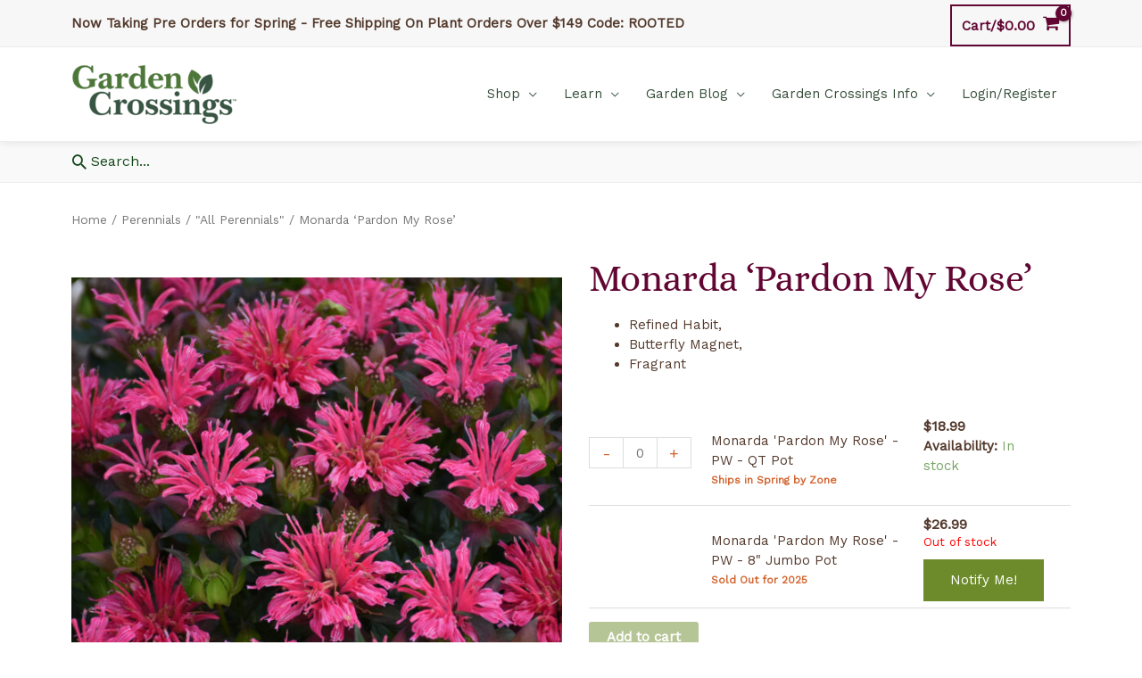

--- FILE ---
content_type: text/html; charset=UTF-8
request_url: https://www.gardencrossings.com/product/monarda-pardon-my-rose/
body_size: 63653
content:
<!DOCTYPE html>
<html lang="en-US">
<head>
<meta charset="UTF-8">
<meta name="viewport" content="width=device-width, initial-scale=1">
	 <link rel="profile" href="https://gmpg.org/xfn/11"> 
	 <meta name='robots' content='index, follow, max-image-preview:large, max-snippet:-1, max-video-preview:-1' />
	<style>img:is([sizes="auto" i], [sizes^="auto," i]) { contain-intrinsic-size: 3000px 1500px }</style>
	
	<!-- This site is optimized with the Yoast SEO Premium plugin v26.3 (Yoast SEO v26.3) - https://yoast.com/wordpress/plugins/seo/ -->
	<title>&#039;Pardon My Rose&#039; Bee Balm - Order Online</title>
	<meta name="description" content="Add a pop of bright rose pink to your garden with &#039;Pardon My Rose&#039; Bee Balm. Enjoy a ton of flower color mid to late summer. Order online." />
	<link rel="canonical" href="https://www.gardencrossings.com/product/monarda-pardon-my-rose/" />
	<meta property="og:locale" content="en_US" />
	<meta property="og:type" content="product" />
	<meta property="og:title" content="&#039;Pardon My Rose&#039; Bee Balm - Order Online" />
	<meta property="og:description" content="Add a pop of bright rose pink to your garden with &#039;Pardon My Rose&#039; Bee Balm. Enjoy a ton of flower color mid to late summer. Order online." />
	<meta property="og:url" content="https://www.gardencrossings.com/product/monarda-pardon-my-rose/" />
	<meta property="og:site_name" content="Garden Crossings" />
	<meta property="article:modified_time" content="2026-01-21T20:02:10+00:00" />
	<meta property="og:image" content="https://www.gardencrossings.com/wp-content/uploads/2020/12/monarda_pardon_my_rose_bee_balm_pw_monmr_01.jpg" />
	<meta property="og:image:width" content="1500" />
	<meta property="og:image:height" content="1500" />
	<meta property="og:image:type" content="image/jpeg" /><meta property="og:image" content="https://www.gardencrossings.com/wp-content/uploads/2022/01/monarda_pardon_my_rose_bee_balm_gc_monmr_01.jpg" />
	<meta property="og:image:width" content="1500" />
	<meta property="og:image:height" content="1500" />
	<meta property="og:image:type" content="image/jpeg" /><meta property="og:image" content="https://www.gardencrossings.com/wp-content/uploads/2022/01/monarda_pardon_my_rose_bee_balm_gc_monmr_02.jpg" />
	<meta property="og:image:width" content="1500" />
	<meta property="og:image:height" content="1500" />
	<meta property="og:image:type" content="image/jpeg" /><meta property="og:image" content="https://www.gardencrossings.com/wp-content/uploads/2022/01/monarda_pardon_my_rose_bee_balm_gc_monmr_03.jpg" />
	<meta property="og:image:width" content="1500" />
	<meta property="og:image:height" content="1500" />
	<meta property="og:image:type" content="image/jpeg" /><meta property="og:image" content="https://www.gardencrossings.com/wp-content/uploads/2022/01/monarda_pardon_my_rose_bee_balm_gc_monmr_04.jpg" />
	<meta property="og:image:width" content="1500" />
	<meta property="og:image:height" content="1500" />
	<meta property="og:image:type" content="image/jpeg" />
	<meta name="twitter:card" content="summary_large_image" />
	<meta name="twitter:title" content="Monarda &#039;Pardon My Rose&#039;" />
	<meta name="twitter:site" content="@GardenCrossings" />
	<meta name="twitter:label1" content="Availability" />
	<meta name="twitter:data1" content="In stock" />
	<script type="application/ld+json" class="yoast-schema-graph">{"@context":"https://schema.org","@graph":[{"@type":["WebPage","ItemPage"],"@id":"https://www.gardencrossings.com/product/monarda-pardon-my-rose/","url":"https://www.gardencrossings.com/product/monarda-pardon-my-rose/","name":"'Pardon My Rose' Bee Balm - Order Online","isPartOf":{"@id":"https://www.gardencrossings.com/#website"},"primaryImageOfPage":{"@id":"https://www.gardencrossings.com/product/monarda-pardon-my-rose/#primaryimage"},"image":{"@id":"https://www.gardencrossings.com/product/monarda-pardon-my-rose/#primaryimage"},"thumbnailUrl":"https://www.gardencrossings.com/wp-content/uploads/2020/12/monarda_pardon_my_rose_bee_balm_pw_monmr_01.jpg","description":"Add a pop of bright rose pink to your garden with 'Pardon My Rose' Bee Balm. Enjoy a ton of flower color mid to late summer. Order online.","breadcrumb":{"@id":"https://www.gardencrossings.com/product/monarda-pardon-my-rose/#breadcrumb"},"inLanguage":"en-US","potentialAction":{"@type":"BuyAction","target":"https://www.gardencrossings.com/product/monarda-pardon-my-rose/"}},{"@type":"ImageObject","inLanguage":"en-US","@id":"https://www.gardencrossings.com/product/monarda-pardon-my-rose/#primaryimage","url":"https://www.gardencrossings.com/wp-content/uploads/2020/12/monarda_pardon_my_rose_bee_balm_pw_monmr_01.jpg","contentUrl":"https://www.gardencrossings.com/wp-content/uploads/2020/12/monarda_pardon_my_rose_bee_balm_pw_monmr_01.jpg","width":1500,"height":1500,"caption":"'pardon my rose' bee balm"},{"@type":"BreadcrumbList","@id":"https://www.gardencrossings.com/product/monarda-pardon-my-rose/#breadcrumb","itemListElement":[{"@type":"ListItem","position":1,"name":"Home","item":"https://www.gardencrossings.com/"},{"@type":"ListItem","position":2,"name":"All Products","item":"https://www.gardencrossings.com/shop/"},{"@type":"ListItem","position":3,"name":"Monarda &#8216;Pardon My Rose&#8217;"}]},{"@type":"WebSite","@id":"https://www.gardencrossings.com/#website","url":"https://www.gardencrossings.com/","name":"Garden Crossings","description":"Online Garden Center","publisher":{"@id":"https://www.gardencrossings.com/#organization"},"potentialAction":[{"@type":"SearchAction","target":{"@type":"EntryPoint","urlTemplate":"https://www.gardencrossings.com/?s={search_term_string}"},"query-input":{"@type":"PropertyValueSpecification","valueRequired":true,"valueName":"search_term_string"}}],"inLanguage":"en-US"},{"@type":["Organization","Place","GardenStore"],"@id":"https://www.gardencrossings.com/#organization","name":"Garden Crossings LLC","url":"https://www.gardencrossings.com/","logo":{"@id":"https://www.gardencrossings.com/product/monarda-pardon-my-rose/#local-main-organization-logo"},"image":{"@id":"https://www.gardencrossings.com/product/monarda-pardon-my-rose/#local-main-organization-logo"},"sameAs":["https://www.facebook.com/gardencrossings","https://x.com/GardenCrossings","https://www.instagram.com/gardencrossings/","https://www.pinterest.com/gardencrossings/","https://www.youtube.com/channel/UCz3O1UpDEdUascK-7hd-MzA","https://www.tiktok.com/@gardencrossings"],"address":{"@id":"https://www.gardencrossings.com/product/monarda-pardon-my-rose/#local-main-place-address"},"geo":{"@type":"GeoCoordinates","latitude":"42.85795","longitude":"-86.0185748"},"telephone":["(616) 875-6355"],"openingHoursSpecification":[],"email":"sales@gardencrossings.com","priceRange":"$$$","paymentAccepted":"Visa, Mastercard, Discover, American Express, Cash, Check and Gift Cards"},{"@type":"PostalAddress","@id":"https://www.gardencrossings.com/product/monarda-pardon-my-rose/#local-main-place-address","streetAddress":"4902 96th Ave","addressLocality":"Zeeland","postalCode":"49464","addressRegion":"MI","addressCountry":"US"},{"@type":"ImageObject","inLanguage":"en-US","@id":"https://www.gardencrossings.com/product/monarda-pardon-my-rose/#local-main-organization-logo","url":"https://www.gardencrossings.com/wp-content/uploads/2020/01/garden_crossing_logo_2020.png","contentUrl":"https://www.gardencrossings.com/wp-content/uploads/2020/01/garden_crossing_logo_2020.png","width":950,"height":365,"caption":"Garden Crossings LLC"}]}</script>
	<meta property="product:brand" content="PROVEN WINNERS® Perennials" />
	<meta property="og:availability" content="instock" />
	<meta property="product:availability" content="instock" />
	<meta property="product:retailer_item_id" content="MONMR" />
	<meta property="product:condition" content="new" />
	<meta name="geo.placename" content="Zeeland" />
	<meta name="geo.position" content="42.85795;-86.0185748" />
	<meta name="geo.region" content="United States (US)" />
	<!-- / Yoast SEO Premium plugin. -->


<link rel='dns-prefetch' href='//cdnjs.cloudflare.com' />
<link rel='dns-prefetch' href='//fonts.googleapis.com' />
<link rel="alternate" type="application/rss+xml" title="Garden Crossings &raquo; Feed" href="https://www.gardencrossings.com/feed/" />
<link rel="alternate" type="application/rss+xml" title="Garden Crossings &raquo; Comments Feed" href="https://www.gardencrossings.com/comments/feed/" />
<link rel="alternate" type="application/rss+xml" title="Garden Crossings &raquo; Monarda &#8216;Pardon My Rose&#8217; Comments Feed" href="https://www.gardencrossings.com/product/monarda-pardon-my-rose/feed/" />
	<!-- Insert style, script, or meta tags right below this line. -->
		<!-- Facebook Pixel Code --->
        <script>
			  !function(f,b,e,v,n,t,s)
			  {if(f.fbq)return;n=f.fbq=function(){n.callMethod?
			  n.callMethod.apply(n,arguments):n.queue.push(arguments)};
			  if(!f._fbq)f._fbq=n;n.push=n;n.loaded=!0;n.version='2.0';
			  n.queue=[];t=b.createElement(e);t.async=!0;
			  t.src=v;s=b.getElementsByTagName(e)[0];
			  s.parentNode.insertBefore(t,s)}(window, document,'script',
			  'https://connect.facebook.net/en_US/fbevents.js');
			  fbq('init', '159244728157806');
			  fbq('track', 'PageView');
			</script>
		<!--- End Facebook Pixel Code -->
		<!-- Google Site Tag (gtag.js) - Analytics and Google Shopping -->
			<script async src="https://www.googletagmanager.com/gtag/js?id=UA-1337568-1"></script>
			<script>
				  window.dataLayer = window.dataLayer || [];
				  function gtag(){dataLayer.push(arguments);}
				  gtag('js', new Date());

				  gtag('config', 'UA-1337568-1');
				  gtag('config', 'AW-1070151655');

			</script>
		<!-- End Google Site Tag -->	
	
		<!-- Mailchimp Popup -->
			<!-- <script type="text/javascript" src="//downloads.mailchimp.com/js/signup-forms/popup/unique-methods/embed.js" data-dojo-config="usePlainJson: true, isDebug: false"></script>
			<script type="text/javascript">
				window.dojoRequire(["mojo/signup-forms/Loader"], function(L) { 
					L.start({"baseUrl":"mc.us7.list-manage.com","uuid":"6f2cedba6a411b5c260d17469","lid":"cdab4aa253","uniqueMethods":true}) 
				})
			</script> -->
		<!-- End Mailchimp Popup -->
        
       
	    <meta name="facebook-domain-verification" content="28sro9jbsmk98hm5q9v35hmtgp3y34" />
	

<!-- Code should always be above this line. -->
    <link rel='stylesheet' id='woocommerce-smart-coupons-available-coupons-block-css' href='https://www.gardencrossings.com/wp-content/plugins/woocommerce-smart-coupons/blocks/build/style-woocommerce-smart-coupons-available-coupons-block.css?ver=9.41.0' media='all' />
<link rel='stylesheet' id='wp-components-css' href='https://www.gardencrossings.com/wp-includes/css/dist/components/style.min.css?ver=6.8.3' media='all' />
<link rel='stylesheet' id='woocommerce-smart-coupons-send-coupon-form-block-css' href='https://www.gardencrossings.com/wp-content/plugins/woocommerce-smart-coupons/blocks/build/style-woocommerce-smart-coupons-send-coupon-form-block.css?ver=9.41.0' media='all' />
<link rel='stylesheet' id='woocommerce-smart-coupons-action-tab-frontend-css' href='https://www.gardencrossings.com/wp-content/plugins/woocommerce-smart-coupons/blocks/build/style-woocommerce-smart-coupons-action-tab-frontend.css?ver=9.41.0' media='all' />
<link rel='stylesheet' id='automatewoo-birthdays-css' href='https://www.gardencrossings.com/wp-content/plugins/automatewoo-birthdays/build/automatewoo-birthdays.css?ver=1.3.50' media='all' />
<link rel='stylesheet' id='astra-theme-css-css' href='https://www.gardencrossings.com/wp-content/themes/astra/assets/css/minified/style.min.css?ver=4.7.3' media='all' />
<style id='astra-theme-css-inline-css'>
.ast-no-sidebar .entry-content .alignfull {margin-left: calc( -50vw + 50%);margin-right: calc( -50vw + 50%);max-width: 100vw;width: 100vw;}.ast-no-sidebar .entry-content .alignwide {margin-left: calc(-41vw + 50%);margin-right: calc(-41vw + 50%);max-width: unset;width: unset;}.ast-no-sidebar .entry-content .alignfull .alignfull,.ast-no-sidebar .entry-content .alignfull .alignwide,.ast-no-sidebar .entry-content .alignwide .alignfull,.ast-no-sidebar .entry-content .alignwide .alignwide,.ast-no-sidebar .entry-content .wp-block-column .alignfull,.ast-no-sidebar .entry-content .wp-block-column .alignwide{width: 100%;margin-left: auto;margin-right: auto;}.wp-block-gallery,.blocks-gallery-grid {margin: 0;}.wp-block-separator {max-width: 100px;}.wp-block-separator.is-style-wide,.wp-block-separator.is-style-dots {max-width: none;}.entry-content .has-2-columns .wp-block-column:first-child {padding-right: 10px;}.entry-content .has-2-columns .wp-block-column:last-child {padding-left: 10px;}@media (max-width: 782px) {.entry-content .wp-block-columns .wp-block-column {flex-basis: 100%;}.entry-content .has-2-columns .wp-block-column:first-child {padding-right: 0;}.entry-content .has-2-columns .wp-block-column:last-child {padding-left: 0;}}body .entry-content .wp-block-latest-posts {margin-left: 0;}body .entry-content .wp-block-latest-posts li {list-style: none;}.ast-no-sidebar .ast-container .entry-content .wp-block-latest-posts {margin-left: 0;}.ast-header-break-point .entry-content .alignwide {margin-left: auto;margin-right: auto;}.entry-content .blocks-gallery-item img {margin-bottom: auto;}.wp-block-pullquote {border-top: 4px solid #555d66;border-bottom: 4px solid #555d66;color: #40464d;}:root{--ast-post-nav-space:0;--ast-container-default-xlg-padding:6.67em;--ast-container-default-lg-padding:5.67em;--ast-container-default-slg-padding:4.34em;--ast-container-default-md-padding:3.34em;--ast-container-default-sm-padding:6.67em;--ast-container-default-xs-padding:2.4em;--ast-container-default-xxs-padding:1.4em;--ast-code-block-background:#EEEEEE;--ast-comment-inputs-background:#FAFAFA;--ast-normal-container-width:1120px;--ast-narrow-container-width:750px;--ast-blog-title-font-weight:normal;--ast-blog-meta-weight:inherit;}html{font-size:93.75%;}a,.page-title{color:#d26631;}a:hover,a:focus{color:#f7a270;}body,button,input,select,textarea,.ast-button,.ast-custom-button{font-family:'Work Sans',sans-serif;font-weight:400;font-size:15px;font-size:1rem;line-height:var(--ast-body-line-height,1.5em);}blockquote{color:#090000;}h1,.entry-content h1,h2,.entry-content h2,h3,.entry-content h3,h4,.entry-content h4,h5,.entry-content h5,h6,.entry-content h6,.site-title,.site-title a{font-family:'Alice',serif;font-weight:400;}.site-title{font-size:35px;font-size:2.3333333333333rem;display:none;}header .custom-logo-link img{max-width:187px;}.astra-logo-svg{width:187px;}.site-header .site-description{font-size:15px;font-size:1rem;display:none;}.entry-title{font-size:26px;font-size:1.7333333333333rem;}.archive .ast-article-post .ast-article-inner,.blog .ast-article-post .ast-article-inner,.archive .ast-article-post .ast-article-inner:hover,.blog .ast-article-post .ast-article-inner:hover{overflow:hidden;}h1,.entry-content h1{font-size:62px;font-size:4.1333333333333rem;font-weight:400;font-family:'Alice',serif;line-height:1.4em;}h2,.entry-content h2{font-size:48px;font-size:3.2rem;font-family:'Alice',serif;line-height:1.3em;}h3,.entry-content h3{font-size:40px;font-size:2.6666666666667rem;font-family:'Alice',serif;line-height:1.3em;}h4,.entry-content h4{font-size:32px;font-size:2.1333333333333rem;line-height:1.2em;font-family:'Alice',serif;}h5,.entry-content h5{font-size:24px;font-size:1.6rem;line-height:1.2em;font-family:'Alice',serif;}h6,.entry-content h6{font-size:20px;font-size:1.3333333333333rem;line-height:1.25em;font-family:'Alice',serif;}::selection{background-color:#620733;color:#ffffff;}body,h1,.entry-title a,.entry-content h1,h2,.entry-content h2,h3,.entry-content h3,h4,.entry-content h4,h5,.entry-content h5,h6,.entry-content h6{color:#543a2d;}.tagcloud a:hover,.tagcloud a:focus,.tagcloud a.current-item{color:#000000;border-color:#d26631;background-color:#d26631;}input:focus,input[type="text"]:focus,input[type="email"]:focus,input[type="url"]:focus,input[type="password"]:focus,input[type="reset"]:focus,input[type="search"]:focus,textarea:focus{border-color:#d26631;}input[type="radio"]:checked,input[type=reset],input[type="checkbox"]:checked,input[type="checkbox"]:hover:checked,input[type="checkbox"]:focus:checked,input[type=range]::-webkit-slider-thumb{border-color:#d26631;background-color:#d26631;box-shadow:none;}.site-footer a:hover + .post-count,.site-footer a:focus + .post-count{background:#d26631;border-color:#d26631;}.single .nav-links .nav-previous,.single .nav-links .nav-next{color:#d26631;}.entry-meta,.entry-meta *{line-height:1.45;color:#d26631;}.entry-meta a:not(.ast-button):hover,.entry-meta a:not(.ast-button):hover *,.entry-meta a:not(.ast-button):focus,.entry-meta a:not(.ast-button):focus *,.page-links > .page-link,.page-links .page-link:hover,.post-navigation a:hover{color:#f7a270;}#cat option,.secondary .calendar_wrap thead a,.secondary .calendar_wrap thead a:visited{color:#d26631;}.secondary .calendar_wrap #today,.ast-progress-val span{background:#d26631;}.secondary a:hover + .post-count,.secondary a:focus + .post-count{background:#d26631;border-color:#d26631;}.calendar_wrap #today > a{color:#000000;}.page-links .page-link,.single .post-navigation a{color:#d26631;}.ast-search-menu-icon .search-form button.search-submit{padding:0 4px;}.ast-search-menu-icon form.search-form{padding-right:0;}.ast-header-search .ast-search-menu-icon.ast-dropdown-active .search-form,.ast-header-search .ast-search-menu-icon.ast-dropdown-active .search-field:focus{transition:all 0.2s;}.search-form input.search-field:focus{outline:none;}.widget-title,.widget .wp-block-heading{font-size:21px;font-size:1.4rem;color:#543a2d;}.single .ast-author-details .author-title{color:#f7a270;}.ast-search-menu-icon.slide-search a:focus-visible:focus-visible,.astra-search-icon:focus-visible,#close:focus-visible,a:focus-visible,.ast-menu-toggle:focus-visible,.site .skip-link:focus-visible,.wp-block-loginout input:focus-visible,.wp-block-search.wp-block-search__button-inside .wp-block-search__inside-wrapper,.ast-header-navigation-arrow:focus-visible,.woocommerce .wc-proceed-to-checkout > .checkout-button:focus-visible,.woocommerce .woocommerce-MyAccount-navigation ul li a:focus-visible,.ast-orders-table__row .ast-orders-table__cell:focus-visible,.woocommerce .woocommerce-order-details .order-again > .button:focus-visible,.woocommerce .woocommerce-message a.button.wc-forward:focus-visible,.woocommerce #minus_qty:focus-visible,.woocommerce #plus_qty:focus-visible,a#ast-apply-coupon:focus-visible,.woocommerce .woocommerce-info a:focus-visible,.woocommerce .astra-shop-summary-wrap a:focus-visible,.woocommerce a.wc-forward:focus-visible,#ast-apply-coupon:focus-visible,.woocommerce-js .woocommerce-mini-cart-item a.remove:focus-visible,#close:focus-visible,.button.search-submit:focus-visible,#search_submit:focus,.normal-search:focus-visible,.ast-header-account-wrap:focus-visible{outline-style:dotted;outline-color:inherit;outline-width:thin;}input:focus,input[type="text"]:focus,input[type="email"]:focus,input[type="url"]:focus,input[type="password"]:focus,input[type="reset"]:focus,input[type="search"]:focus,input[type="number"]:focus,textarea:focus,.wp-block-search__input:focus,[data-section="section-header-mobile-trigger"] .ast-button-wrap .ast-mobile-menu-trigger-minimal:focus,.ast-mobile-popup-drawer.active .menu-toggle-close:focus,.woocommerce-ordering select.orderby:focus,#ast-scroll-top:focus,#coupon_code:focus,.woocommerce-page #comment:focus,.woocommerce #reviews #respond input#submit:focus,.woocommerce a.add_to_cart_button:focus,.woocommerce .button.single_add_to_cart_button:focus,.woocommerce .woocommerce-cart-form button:focus,.woocommerce .woocommerce-cart-form__cart-item .quantity .qty:focus,.woocommerce .woocommerce-billing-fields .woocommerce-billing-fields__field-wrapper .woocommerce-input-wrapper > .input-text:focus,.woocommerce #order_comments:focus,.woocommerce #place_order:focus,.woocommerce .woocommerce-address-fields .woocommerce-address-fields__field-wrapper .woocommerce-input-wrapper > .input-text:focus,.woocommerce .woocommerce-MyAccount-content form button:focus,.woocommerce .woocommerce-MyAccount-content .woocommerce-EditAccountForm .woocommerce-form-row .woocommerce-Input.input-text:focus,.woocommerce .ast-woocommerce-container .woocommerce-pagination ul.page-numbers li a:focus,body #content .woocommerce form .form-row .select2-container--default .select2-selection--single:focus,#ast-coupon-code:focus,.woocommerce.woocommerce-js .quantity input[type=number]:focus,.woocommerce-js .woocommerce-mini-cart-item .quantity input[type=number]:focus,.woocommerce p#ast-coupon-trigger:focus{border-style:dotted;border-color:inherit;border-width:thin;}input{outline:none;}.woocommerce-js input[type=text]:focus,.woocommerce-js input[type=email]:focus,.woocommerce-js textarea:focus,input[type=number]:focus,.comments-area textarea#comment:focus,.comments-area textarea#comment:active,.comments-area .ast-comment-formwrap input[type="text"]:focus,.comments-area .ast-comment-formwrap input[type="text"]:active{outline-style:disable;outline-color:inherit;outline-width:thin;}.main-header-menu .menu-link,.ast-header-custom-item a{color:#543a2d;}.main-header-menu .menu-item:hover > .menu-link,.main-header-menu .menu-item:hover > .ast-menu-toggle,.main-header-menu .ast-masthead-custom-menu-items a:hover,.main-header-menu .menu-item.focus > .menu-link,.main-header-menu .menu-item.focus > .ast-menu-toggle,.main-header-menu .current-menu-item > .menu-link,.main-header-menu .current-menu-ancestor > .menu-link,.main-header-menu .current-menu-item > .ast-menu-toggle,.main-header-menu .current-menu-ancestor > .ast-menu-toggle{color:#d26631;}.header-main-layout-3 .ast-main-header-bar-alignment{margin-right:auto;}.header-main-layout-2 .site-header-section-left .ast-site-identity{text-align:left;}.site-logo-img img{ transition:all 0.2s linear;}body .ast-oembed-container *{position:absolute;top:0;width:100%;height:100%;left:0;}body .wp-block-embed-pocket-casts .ast-oembed-container *{position:unset;}.ast-header-break-point .ast-mobile-menu-buttons-minimal.menu-toggle{background:transparent;color:#6d8b2b;}.ast-header-break-point .ast-mobile-menu-buttons-outline.menu-toggle{background:transparent;border:1px solid #6d8b2b;color:#6d8b2b;}.ast-header-break-point .ast-mobile-menu-buttons-fill.menu-toggle{background:#6d8b2b;color:#ffffff;}.ast-single-post-featured-section + article {margin-top: 2em;}.site-content .ast-single-post-featured-section img {width: 100%;overflow: hidden;object-fit: cover;}.site > .ast-single-related-posts-container {margin-top: 0;}@media (min-width: 769px) {.ast-desktop .ast-container--narrow {max-width: var(--ast-narrow-container-width);margin: 0 auto;}}.ast-page-builder-template .hentry {margin: 0;}.ast-page-builder-template .site-content > .ast-container {max-width: 100%;padding: 0;}.ast-page-builder-template .site .site-content #primary {padding: 0;margin: 0;}.ast-page-builder-template .no-results {text-align: center;margin: 4em auto;}.ast-page-builder-template .ast-pagination {padding: 2em;}.ast-page-builder-template .entry-header.ast-no-title.ast-no-thumbnail {margin-top: 0;}.ast-page-builder-template .entry-header.ast-header-without-markup {margin-top: 0;margin-bottom: 0;}.ast-page-builder-template .entry-header.ast-no-title.ast-no-meta {margin-bottom: 0;}.ast-page-builder-template.single .post-navigation {padding-bottom: 2em;}.ast-page-builder-template.single-post .site-content > .ast-container {max-width: 100%;}.ast-page-builder-template .entry-header {margin-top: 4em;margin-left: auto;margin-right: auto;padding-left: 20px;padding-right: 20px;}.single.ast-page-builder-template .entry-header {padding-left: 20px;padding-right: 20px;}.ast-page-builder-template .ast-archive-description {margin: 4em auto 0;padding-left: 20px;padding-right: 20px;}.ast-page-builder-template.ast-no-sidebar .entry-content .alignwide {margin-left: 0;margin-right: 0;}.ast-small-footer > .ast-footer-overlay{background-color:#134919;;}.footer-adv .footer-adv-overlay{border-top-style:solid;}.footer-adv-overlay{background-color:#6d8b2b;;}@media( max-width: 420px ) {.single .nav-links .nav-previous,.single .nav-links .nav-next {width: 100%;text-align: center;}}.wp-block-buttons.aligncenter{justify-content:center;}@media (max-width:782px){.entry-content .wp-block-columns .wp-block-column{margin-left:0px;}}.wp-block-image.aligncenter{margin-left:auto;margin-right:auto;}.wp-block-table.aligncenter{margin-left:auto;margin-right:auto;}.wp-block-buttons .wp-block-button.is-style-outline .wp-block-button__link.wp-element-button,.ast-outline-button,.wp-block-uagb-buttons-child .uagb-buttons-repeater.ast-outline-button{border-color:#6d8b2b;border-top-width:2px;border-right-width:2px;border-bottom-width:2px;border-left-width:2px;font-family:inherit;font-weight:inherit;font-size:1em;line-height:1em;}.wp-block-button.is-style-outline .wp-block-button__link:hover,.wp-block-buttons .wp-block-button.is-style-outline .wp-block-button__link:focus,.wp-block-buttons .wp-block-button.is-style-outline > .wp-block-button__link:not(.has-text-color):hover,.wp-block-buttons .wp-block-button.wp-block-button__link.is-style-outline:not(.has-text-color):hover,.ast-outline-button:hover,.ast-outline-button:focus,.wp-block-uagb-buttons-child .uagb-buttons-repeater.ast-outline-button:hover,.wp-block-uagb-buttons-child .uagb-buttons-repeater.ast-outline-button:focus{background-color:#516720;}.wp-block-button .wp-block-button__link.wp-element-button.is-style-outline:not(.has-background),.wp-block-button.is-style-outline>.wp-block-button__link.wp-element-button:not(.has-background),.ast-outline-button{background-color:#6d8b2b;}.entry-content[ast-blocks-layout] > figure{margin-bottom:1em;}@media (max-width:768px){.ast-separate-container #primary,.ast-separate-container #secondary{padding:1.5em 0;}#primary,#secondary{padding:1.5em 0;margin:0;}.ast-left-sidebar #content > .ast-container{display:flex;flex-direction:column-reverse;width:100%;}.ast-separate-container .ast-article-post,.ast-separate-container .ast-article-single{padding:1.5em 2.14em;}.ast-author-box img.avatar{margin:20px 0 0 0;}}@media (min-width:769px){.ast-separate-container.ast-right-sidebar #primary,.ast-separate-container.ast-left-sidebar #primary{border:0;}.search-no-results.ast-separate-container #primary{margin-bottom:4em;}}.menu-toggle,button,.ast-button,.ast-custom-button,.button,input#submit,input[type="button"],input[type="submit"],input[type="reset"]{color:#ffffff;border-color:#6d8b2b;background-color:#6d8b2b;padding-top:10px;padding-right:30px;padding-bottom:10px;padding-left:30px;font-family:inherit;font-weight:inherit;font-size:1em;}button:focus,.menu-toggle:hover,button:hover,.ast-button:hover,.ast-custom-button:hover .button:hover,.ast-custom-button:hover,input[type=reset]:hover,input[type=reset]:focus,input#submit:hover,input#submit:focus,input[type="button"]:hover,input[type="button"]:focus,input[type="submit"]:hover,input[type="submit"]:focus{color:#ffffff;background-color:#516720;border-color:#516720;}@media (max-width:768px){.ast-mobile-header-stack .main-header-bar .ast-search-menu-icon{display:inline-block;}.ast-header-break-point.ast-header-custom-item-outside .ast-mobile-header-stack .main-header-bar .ast-search-icon{margin:0;}.ast-comment-avatar-wrap img{max-width:2.5em;}.ast-comment-meta{padding:0 1.8888em 1.3333em;}.ast-separate-container .ast-comment-list li.depth-1{padding:1.5em 2.14em;}.ast-separate-container .comment-respond{padding:2em 2.14em;}}@media (min-width:544px){.ast-container{max-width:100%;}}@media (max-width:544px){.ast-separate-container .ast-article-post,.ast-separate-container .ast-article-single,.ast-separate-container .comments-title,.ast-separate-container .ast-archive-description{padding:1.5em 1em;}.ast-separate-container #content .ast-container{padding-left:0.54em;padding-right:0.54em;}.ast-separate-container .ast-comment-list .bypostauthor{padding:.5em;}.ast-search-menu-icon.ast-dropdown-active .search-field{width:170px;}.site-branding img,.site-header .site-logo-img .custom-logo-link img{max-width:100%;}} #ast-mobile-header .ast-site-header-cart-li a{pointer-events:none;} #ast-desktop-header .ast-site-header-cart-li a{pointer-events:none;}.ast-no-sidebar.ast-separate-container .entry-content .alignfull {margin-left: -6.67em;margin-right: -6.67em;width: auto;}@media (max-width: 1200px) {.ast-no-sidebar.ast-separate-container .entry-content .alignfull {margin-left: -2.4em;margin-right: -2.4em;}}@media (max-width: 768px) {.ast-no-sidebar.ast-separate-container .entry-content .alignfull {margin-left: -2.14em;margin-right: -2.14em;}}@media (max-width: 544px) {.ast-no-sidebar.ast-separate-container .entry-content .alignfull {margin-left: -1em;margin-right: -1em;}}.ast-no-sidebar.ast-separate-container .entry-content .alignwide {margin-left: -20px;margin-right: -20px;}.ast-no-sidebar.ast-separate-container .entry-content .wp-block-column .alignfull,.ast-no-sidebar.ast-separate-container .entry-content .wp-block-column .alignwide {margin-left: auto;margin-right: auto;width: 100%;}@media (max-width:768px){.site-title{display:none;}.site-header .site-description{display:none;}h1,.entry-content h1{font-size:30px;}h2,.entry-content h2{font-size:25px;}h3,.entry-content h3{font-size:20px;}}@media (max-width:544px){.site-title{display:none;}.site-header .site-description{display:none;}h1,.entry-content h1{font-size:30px;}h2,.entry-content h2{font-size:25px;}h3,.entry-content h3{font-size:20px;}header .custom-logo-link img,.ast-header-break-point .site-branding img,.ast-header-break-point .custom-logo-link img{max-width:150px;}.astra-logo-svg{width:150px;}.ast-header-break-point .site-logo-img .custom-mobile-logo-link img{max-width:150px;}}@media (max-width:768px){html{font-size:85.5%;}}@media (max-width:544px){html{font-size:85.5%;}}@media (min-width:769px){.ast-container{max-width:1160px;}}@font-face {font-family: "Astra";src: url(https://www.gardencrossings.com/wp-content/themes/astra/assets/fonts/astra.woff) format("woff"),url(https://www.gardencrossings.com/wp-content/themes/astra/assets/fonts/astra.ttf) format("truetype"),url(https://www.gardencrossings.com/wp-content/themes/astra/assets/fonts/astra.svg#astra) format("svg");font-weight: normal;font-style: normal;font-display: fallback;}@media (max-width:940px) {.main-header-bar .main-header-bar-navigation{display:none;}}.ast-desktop .main-header-menu.submenu-with-border .sub-menu,.ast-desktop .main-header-menu.submenu-with-border .astra-full-megamenu-wrapper{border-color:#f4f4f4;}.ast-desktop .main-header-menu.submenu-with-border .sub-menu{border-top-width:1px;border-right-width:1px;border-left-width:1px;border-bottom-width:1px;border-style:solid;}.ast-desktop .main-header-menu.submenu-with-border .sub-menu .sub-menu{top:-1px;}.ast-desktop .main-header-menu.submenu-with-border .sub-menu .menu-link,.ast-desktop .main-header-menu.submenu-with-border .children .menu-link{border-bottom-width:0px;border-style:solid;border-color:#149330;}@media (min-width:769px){.main-header-menu .sub-menu .menu-item.ast-left-align-sub-menu:hover > .sub-menu,.main-header-menu .sub-menu .menu-item.ast-left-align-sub-menu.focus > .sub-menu{margin-left:-2px;}}.ast-small-footer{border-top-style:solid;border-top-width:0px;border-top-color:#7a7a7a;}.site .comments-area{padding-bottom:3em;}.ast-header-break-point.ast-header-custom-item-inside .main-header-bar .main-header-bar-navigation .ast-search-icon {display: none;}.ast-header-break-point.ast-header-custom-item-inside .main-header-bar .ast-search-menu-icon .search-form {padding: 0;display: block;overflow: hidden;}.ast-header-break-point .ast-header-custom-item .widget:last-child {margin-bottom: 1em;}.ast-header-custom-item .widget {margin: 0.5em;display: inline-block;vertical-align: middle;}.ast-header-custom-item .widget p {margin-bottom: 0;}.ast-header-custom-item .widget li {width: auto;}.ast-header-custom-item-inside .button-custom-menu-item .menu-link {display: none;}.ast-header-custom-item-inside.ast-header-break-point .button-custom-menu-item .ast-custom-button-link {display: none;}.ast-header-custom-item-inside.ast-header-break-point .button-custom-menu-item .menu-link {display: block;}.ast-header-break-point.ast-header-custom-item-outside .main-header-bar .ast-search-icon {margin-right: 1em;}.ast-header-break-point.ast-header-custom-item-inside .main-header-bar .ast-search-menu-icon .search-field,.ast-header-break-point.ast-header-custom-item-inside .main-header-bar .ast-search-menu-icon.ast-inline-search .search-field {width: 100%;padding-right: 5.5em;}.ast-header-break-point.ast-header-custom-item-inside .main-header-bar .ast-search-menu-icon .search-submit {display: block;position: absolute;height: 100%;top: 0;right: 0;padding: 0 1em;border-radius: 0;}.ast-header-break-point .ast-header-custom-item .ast-masthead-custom-menu-items {padding-left: 20px;padding-right: 20px;margin-bottom: 1em;margin-top: 1em;}.ast-header-custom-item-inside.ast-header-break-point .button-custom-menu-item {padding-left: 0;padding-right: 0;margin-top: 0;margin-bottom: 0;}.astra-icon-down_arrow::after {content: "\e900";font-family: Astra;}.astra-icon-close::after {content: "\e5cd";font-family: Astra;}.astra-icon-drag_handle::after {content: "\e25d";font-family: Astra;}.astra-icon-format_align_justify::after {content: "\e235";font-family: Astra;}.astra-icon-menu::after {content: "\e5d2";font-family: Astra;}.astra-icon-reorder::after {content: "\e8fe";font-family: Astra;}.astra-icon-search::after {content: "\e8b6";font-family: Astra;}.astra-icon-zoom_in::after {content: "\e56b";font-family: Astra;}.astra-icon-check-circle::after {content: "\e901";font-family: Astra;}.astra-icon-shopping-cart::after {content: "\f07a";font-family: Astra;}.astra-icon-shopping-bag::after {content: "\f290";font-family: Astra;}.astra-icon-shopping-basket::after {content: "\f291";font-family: Astra;}.astra-icon-circle-o::after {content: "\e903";font-family: Astra;}.astra-icon-certificate::after {content: "\e902";font-family: Astra;}blockquote {padding: 1.2em;}:root .has-ast-global-color-0-color{color:var(--ast-global-color-0);}:root .has-ast-global-color-0-background-color{background-color:var(--ast-global-color-0);}:root .wp-block-button .has-ast-global-color-0-color{color:var(--ast-global-color-0);}:root .wp-block-button .has-ast-global-color-0-background-color{background-color:var(--ast-global-color-0);}:root .has-ast-global-color-1-color{color:var(--ast-global-color-1);}:root .has-ast-global-color-1-background-color{background-color:var(--ast-global-color-1);}:root .wp-block-button .has-ast-global-color-1-color{color:var(--ast-global-color-1);}:root .wp-block-button .has-ast-global-color-1-background-color{background-color:var(--ast-global-color-1);}:root .has-ast-global-color-2-color{color:var(--ast-global-color-2);}:root .has-ast-global-color-2-background-color{background-color:var(--ast-global-color-2);}:root .wp-block-button .has-ast-global-color-2-color{color:var(--ast-global-color-2);}:root .wp-block-button .has-ast-global-color-2-background-color{background-color:var(--ast-global-color-2);}:root .has-ast-global-color-3-color{color:var(--ast-global-color-3);}:root .has-ast-global-color-3-background-color{background-color:var(--ast-global-color-3);}:root .wp-block-button .has-ast-global-color-3-color{color:var(--ast-global-color-3);}:root .wp-block-button .has-ast-global-color-3-background-color{background-color:var(--ast-global-color-3);}:root .has-ast-global-color-4-color{color:var(--ast-global-color-4);}:root .has-ast-global-color-4-background-color{background-color:var(--ast-global-color-4);}:root .wp-block-button .has-ast-global-color-4-color{color:var(--ast-global-color-4);}:root .wp-block-button .has-ast-global-color-4-background-color{background-color:var(--ast-global-color-4);}:root .has-ast-global-color-5-color{color:var(--ast-global-color-5);}:root .has-ast-global-color-5-background-color{background-color:var(--ast-global-color-5);}:root .wp-block-button .has-ast-global-color-5-color{color:var(--ast-global-color-5);}:root .wp-block-button .has-ast-global-color-5-background-color{background-color:var(--ast-global-color-5);}:root .has-ast-global-color-6-color{color:var(--ast-global-color-6);}:root .has-ast-global-color-6-background-color{background-color:var(--ast-global-color-6);}:root .wp-block-button .has-ast-global-color-6-color{color:var(--ast-global-color-6);}:root .wp-block-button .has-ast-global-color-6-background-color{background-color:var(--ast-global-color-6);}:root .has-ast-global-color-7-color{color:var(--ast-global-color-7);}:root .has-ast-global-color-7-background-color{background-color:var(--ast-global-color-7);}:root .wp-block-button .has-ast-global-color-7-color{color:var(--ast-global-color-7);}:root .wp-block-button .has-ast-global-color-7-background-color{background-color:var(--ast-global-color-7);}:root .has-ast-global-color-8-color{color:var(--ast-global-color-8);}:root .has-ast-global-color-8-background-color{background-color:var(--ast-global-color-8);}:root .wp-block-button .has-ast-global-color-8-color{color:var(--ast-global-color-8);}:root .wp-block-button .has-ast-global-color-8-background-color{background-color:var(--ast-global-color-8);}:root{--ast-global-color-0:#0170B9;--ast-global-color-1:#3a3a3a;--ast-global-color-2:#3a3a3a;--ast-global-color-3:#4B4F58;--ast-global-color-4:#F5F5F5;--ast-global-color-5:#FFFFFF;--ast-global-color-6:#E5E5E5;--ast-global-color-7:#424242;--ast-global-color-8:#000000;}:root {--ast-border-color : #dddddd;}.ast-breadcrumbs .trail-browse,.ast-breadcrumbs .trail-items,.ast-breadcrumbs .trail-items li{display:inline-block;margin:0;padding:0;border:none;background:inherit;text-indent:0;text-decoration:none;}.ast-breadcrumbs .trail-browse{font-size:inherit;font-style:inherit;font-weight:inherit;color:inherit;}.ast-breadcrumbs .trail-items{list-style:none;}.trail-items li::after{padding:0 0.3em;content:"\00bb";}.trail-items li:last-of-type::after{display:none;}h1,.entry-content h1,h2,.entry-content h2,h3,.entry-content h3,h4,.entry-content h4,h5,.entry-content h5,h6,.entry-content h6{color:var(--ast-global-color-2);}.elementor-posts-container [CLASS*="ast-width-"]{width:100%;}.elementor-template-full-width .ast-container{display:block;}.elementor-screen-only,.screen-reader-text,.screen-reader-text span,.ui-helper-hidden-accessible{top:0 !important;}@media (max-width:544px){.elementor-element .elementor-wc-products .woocommerce[class*="columns-"] ul.products li.product{width:auto;margin:0;}.elementor-element .woocommerce .woocommerce-result-count{float:none;}}.ast-header-break-point .main-header-bar{border-bottom-width:1px;border-bottom-color:#ededed;}@media (min-width:769px){.main-header-bar{border-bottom-width:1px;border-bottom-color:#ededed;}}.main-header-menu .menu-item,#astra-footer-menu .menu-item,.main-header-bar .ast-masthead-custom-menu-items{-js-display:flex;display:flex;-webkit-box-pack:center;-webkit-justify-content:center;-moz-box-pack:center;-ms-flex-pack:center;justify-content:center;-webkit-box-orient:vertical;-webkit-box-direction:normal;-webkit-flex-direction:column;-moz-box-orient:vertical;-moz-box-direction:normal;-ms-flex-direction:column;flex-direction:column;}.main-header-menu > .menu-item > .menu-link,#astra-footer-menu > .menu-item > .menu-link{height:100%;-webkit-box-align:center;-webkit-align-items:center;-moz-box-align:center;-ms-flex-align:center;align-items:center;-js-display:flex;display:flex;}.ast-primary-menu-disabled .main-header-bar .ast-masthead-custom-menu-items{flex:unset;}.header-main-layout-1 .ast-flex.main-header-container,.header-main-layout-3 .ast-flex.main-header-container{-webkit-align-content:center;-ms-flex-line-pack:center;align-content:center;-webkit-box-align:center;-webkit-align-items:center;-moz-box-align:center;-ms-flex-align:center;align-items:center;}.main-header-menu .sub-menu .menu-item.menu-item-has-children > .menu-link:after{position:absolute;right:1em;top:50%;transform:translate(0,-50%) rotate(270deg);}.ast-header-break-point .main-header-bar .main-header-bar-navigation .page_item_has_children > .ast-menu-toggle::before,.ast-header-break-point .main-header-bar .main-header-bar-navigation .menu-item-has-children > .ast-menu-toggle::before,.ast-mobile-popup-drawer .main-header-bar-navigation .menu-item-has-children>.ast-menu-toggle::before,.ast-header-break-point .ast-mobile-header-wrap .main-header-bar-navigation .menu-item-has-children > .ast-menu-toggle::before{font-weight:bold;content:"\e900";font-family:Astra;text-decoration:inherit;display:inline-block;}.ast-header-break-point .main-navigation ul.sub-menu .menu-item .menu-link:before{content:"\e900";font-family:Astra;font-size:.65em;text-decoration:inherit;display:inline-block;transform:translate(0,-2px) rotateZ(270deg);margin-right:5px;}.widget_search .search-form:after{font-family:Astra;font-size:1.2em;font-weight:normal;content:"\e8b6";position:absolute;top:50%;right:15px;transform:translate(0,-50%);}.astra-search-icon::before{content:"\e8b6";font-family:Astra;font-style:normal;font-weight:normal;text-decoration:inherit;text-align:center;-webkit-font-smoothing:antialiased;-moz-osx-font-smoothing:grayscale;z-index:3;}.main-header-bar .main-header-bar-navigation .page_item_has_children > a:after,.main-header-bar .main-header-bar-navigation .menu-item-has-children > a:after,.menu-item-has-children .ast-header-navigation-arrow:after{content:"\e900";display:inline-block;font-family:Astra;font-size:.6rem;font-weight:bold;text-rendering:auto;-webkit-font-smoothing:antialiased;-moz-osx-font-smoothing:grayscale;margin-left:10px;line-height:normal;}.menu-item-has-children .sub-menu .ast-header-navigation-arrow:after{margin-left:0;}.ast-mobile-popup-drawer .main-header-bar-navigation .ast-submenu-expanded>.ast-menu-toggle::before{transform:rotateX(180deg);}.ast-header-break-point .main-header-bar-navigation .menu-item-has-children > .menu-link:after{display:none;}@media (min-width:769px){.ast-builder-menu .main-navigation > ul > li:last-child a{margin-right:0;}}.ast-separate-container .ast-article-inner{background-color:#ffffff;background-image:none;}@media (max-width:768px){.ast-separate-container .ast-article-inner{background-color:#ffffff;background-image:none;}}@media (max-width:544px){.ast-separate-container .ast-article-inner{background-color:#ffffff;background-image:none;}}.ast-separate-container .ast-article-single:not(.ast-related-post),.woocommerce.ast-separate-container .ast-woocommerce-container,.ast-separate-container .error-404,.ast-separate-container .no-results,.single.ast-separate-container.ast-author-meta,.ast-separate-container .related-posts-title-wrapper,.ast-separate-container .comments-count-wrapper,.ast-box-layout.ast-plain-container .site-content,.ast-padded-layout.ast-plain-container .site-content,.ast-separate-container .ast-archive-description,.ast-separate-container .comments-area .comment-respond,.ast-separate-container .comments-area .ast-comment-list li,.ast-separate-container .comments-area .comments-title{background-color:#ffffff;background-image:none;}@media (max-width:768px){.ast-separate-container .ast-article-single:not(.ast-related-post),.woocommerce.ast-separate-container .ast-woocommerce-container,.ast-separate-container .error-404,.ast-separate-container .no-results,.single.ast-separate-container.ast-author-meta,.ast-separate-container .related-posts-title-wrapper,.ast-separate-container .comments-count-wrapper,.ast-box-layout.ast-plain-container .site-content,.ast-padded-layout.ast-plain-container .site-content,.ast-separate-container .ast-archive-description{background-color:#ffffff;background-image:none;}}@media (max-width:544px){.ast-separate-container .ast-article-single:not(.ast-related-post),.woocommerce.ast-separate-container .ast-woocommerce-container,.ast-separate-container .error-404,.ast-separate-container .no-results,.single.ast-separate-container.ast-author-meta,.ast-separate-container .related-posts-title-wrapper,.ast-separate-container .comments-count-wrapper,.ast-box-layout.ast-plain-container .site-content,.ast-padded-layout.ast-plain-container .site-content,.ast-separate-container .ast-archive-description{background-color:#ffffff;background-image:none;}}.ast-separate-container.ast-two-container #secondary .widget{background-color:#ffffff;background-image:none;}@media (max-width:768px){.ast-separate-container.ast-two-container #secondary .widget{background-color:#ffffff;background-image:none;}}@media (max-width:544px){.ast-separate-container.ast-two-container #secondary .widget{background-color:#ffffff;background-image:none;}}#ast-scroll-top {display: none;position: fixed;text-align: center;cursor: pointer;z-index: 99;width: 2.1em;height: 2.1em;line-height: 2.1;color: #ffffff;border-radius: 2px;content: "";outline: inherit;}@media (min-width: 769px) {#ast-scroll-top {content: "769";}}#ast-scroll-top .ast-icon.icon-arrow svg {margin-left: 0px;vertical-align: middle;transform: translate(0,-20%) rotate(180deg);width: 1.6em;}.ast-scroll-to-top-right {right: 30px;bottom: 30px;}.ast-scroll-to-top-left {left: 30px;bottom: 30px;}#ast-scroll-top{background-color:#6d8b2b;font-size:18px;border-top-left-radius:100px;border-top-right-radius:100px;border-bottom-right-radius:100px;border-bottom-left-radius:100px;}.ast-scroll-top-icon::before{content:"\e900";font-family:Astra;text-decoration:inherit;}.ast-scroll-top-icon{transform:rotate(180deg);}@media (max-width:768px){#ast-scroll-top .ast-icon.icon-arrow svg{width:1em;}}:root{--e-global-color-astglobalcolor0:#0170B9;--e-global-color-astglobalcolor1:#3a3a3a;--e-global-color-astglobalcolor2:#3a3a3a;--e-global-color-astglobalcolor3:#4B4F58;--e-global-color-astglobalcolor4:#F5F5F5;--e-global-color-astglobalcolor5:#FFFFFF;--e-global-color-astglobalcolor6:#E5E5E5;--e-global-color-astglobalcolor7:#424242;--e-global-color-astglobalcolor8:#000000;}.comment-reply-title{font-size:24px;font-size:1.6rem;}.ast-comment-meta{line-height:1.666666667;color:#d26631;font-size:12px;font-size:0.8rem;}.ast-comment-list #cancel-comment-reply-link{font-size:15px;font-size:1rem;}.comments-count-wrapper {padding: 2em 0;}.comments-count-wrapper .comments-title {font-weight: normal;word-wrap: break-word;}.ast-comment-list {margin: 0;word-wrap: break-word;padding-bottom: 0.5em;list-style: none;}.site-content article .comments-area {border-top: 1px solid var(--ast-single-post-border,var(--ast-border-color));}.ast-comment-list li {list-style: none;}.ast-comment-list li.depth-1 .ast-comment,.ast-comment-list li.depth-2 .ast-comment {border-bottom: 1px solid #eeeeee;}.ast-comment-list .comment-respond {padding: 1em 0;border-bottom: 1px solid #dddddd;}.ast-comment-list .comment-respond .comment-reply-title {margin-top: 0;padding-top: 0;}.ast-comment-list .comment-respond p {margin-bottom: .5em;}.ast-comment-list .ast-comment-edit-reply-wrap {-js-display: flex;display: flex;justify-content: flex-end;}.ast-comment-list .ast-edit-link {flex: 1;}.ast-comment-list .comment-awaiting-moderation {margin-bottom: 0;}.ast-comment {padding: 1em 0 ;}.ast-comment-avatar-wrap img {border-radius: 50%;}.ast-comment-content {clear: both;}.ast-comment-cite-wrap {text-align: left;}.ast-comment-cite-wrap cite {font-style: normal;}.comment-reply-title {padding-top: 1em;font-weight: normal;line-height: 1.65;}.ast-comment-meta {margin-bottom: 0.5em;}.comments-area {border-top: 1px solid #eeeeee;margin-top: 2em;}.comments-area .comment-form-comment {width: 100%;border: none;margin: 0;padding: 0;}.comments-area .comment-notes,.comments-area .comment-textarea,.comments-area .form-allowed-tags {margin-bottom: 1.5em;}.comments-area .form-submit {margin-bottom: 0;}.comments-area textarea#comment,.comments-area .ast-comment-formwrap input[type="text"] {width: 100%;border-radius: 0;vertical-align: middle;margin-bottom: 10px;}.comments-area .no-comments {margin-top: 0.5em;margin-bottom: 0.5em;}.comments-area p.logged-in-as {margin-bottom: 1em;}.ast-separate-container .comments-count-wrapper {background-color: #fff;padding: 2em 6.67em 0;}@media (max-width: 1200px) {.ast-separate-container .comments-count-wrapper {padding: 2em 3.34em;}}.ast-separate-container .comments-area {border-top: 0;}.ast-separate-container .ast-comment-list {padding-bottom: 0;}.ast-separate-container .ast-comment-list li {background-color: #fff;}.ast-separate-container .ast-comment-list li.depth-1 .children li {padding-bottom: 0;padding-top: 0;margin-bottom: 0;}.ast-separate-container .ast-comment-list li.depth-1 .ast-comment,.ast-separate-container .ast-comment-list li.depth-2 .ast-comment {border-bottom: 0;}.ast-separate-container .ast-comment-list .comment-respond {padding-top: 0;padding-bottom: 1em;background-color: transparent;}.ast-separate-container .ast-comment-list .pingback p {margin-bottom: 0;}.ast-separate-container .ast-comment-list .bypostauthor {padding: 2em;margin-bottom: 1em;}.ast-separate-container .ast-comment-list .bypostauthor li {background: transparent;margin-bottom: 0;padding: 0 0 0 2em;}.ast-separate-container .comment-reply-title {padding-top: 0;}.comment-content a {word-wrap: break-word;}.comment-form-legend {margin-bottom: unset;padding: 0 0.5em;}.ast-separate-container .ast-comment-list li.depth-1 {padding: 4em 6.67em;margin-bottom: 2em;}@media (max-width: 1200px) {.ast-separate-container .ast-comment-list li.depth-1 {padding: 3em 3.34em;}}.ast-separate-container .comment-respond {background-color: #fff;padding: 4em 6.67em;border-bottom: 0;}@media (max-width: 1200px) {.ast-separate-container .comment-respond {padding: 3em 2.34em;}}.ast-comment-list .children {margin-left: 2em;}@media (max-width: 992px) {.ast-comment-list .children {margin-left: 1em;}}.ast-comment-list #cancel-comment-reply-link {white-space: nowrap;font-size: 15px;font-size: 1rem;margin-left: 1em;}.ast-comment-avatar-wrap {float: left;clear: right;margin-right: 1.33333em;}.ast-comment-meta-wrap {float: left;clear: right;padding: 0 0 1.33333em;}.ast-comment-time .timendate,.ast-comment-time .reply {margin-right: 0.5em;}.comments-area #wp-comment-cookies-consent {margin-right: 10px;}.ast-page-builder-template .comments-area {padding-left: 20px;padding-right: 20px;margin-top: 0;margin-bottom: 2em;}.ast-separate-container .ast-comment-list .bypostauthor .bypostauthor {background: transparent;margin-bottom: 0;padding-right: 0;padding-bottom: 0;padding-top: 0;}@media (min-width:769px){.ast-separate-container .ast-comment-list li .comment-respond{padding-left:2.66666em;padding-right:2.66666em;}}@media (max-width:544px){.ast-separate-container .comments-count-wrapper{padding:1.5em 1em;}.ast-separate-container .ast-comment-list li.depth-1{padding:1.5em 1em;margin-bottom:1.5em;}.ast-separate-container .ast-comment-list .bypostauthor{padding:.5em;}.ast-separate-container .comment-respond{padding:1.5em 1em;}.ast-separate-container .ast-comment-list .bypostauthor li{padding:0 0 0 .5em;}.ast-comment-list .children{margin-left:0.66666em;}}@media (max-width:768px){.ast-comment-avatar-wrap img{max-width:2.5em;}.comments-area{margin-top:1.5em;}.ast-separate-container .comments-count-wrapper{padding:2em 2.14em;}.ast-separate-container .ast-comment-list li.depth-1{padding:1.5em 2.14em;}.ast-separate-container .comment-respond{padding:2em 2.14em;}}@media (max-width:768px){.ast-comment-avatar-wrap{margin-right:0.5em;}}
</style>
<link rel='stylesheet' id='astra-google-fonts-css' href='https://fonts.googleapis.com/css?family=Work+Sans%3A400%2C%7CAlice%3A400%2C&#038;display=fallback&#038;ver=4.7.3' media='all' />
<link rel='stylesheet' id='woocommerce-general-css' href='https://www.gardencrossings.com/wp-content/themes/astra/assets/css/minified/compatibility/woocommerce/woocommerce.min.css?ver=4.7.3' media='all' />
<style id='woocommerce-general-inline-css'>

					.woocommerce-js a.button, .woocommerce button.button, .woocommerce input.button, .woocommerce #respond input#submit {
						font-size: 100%;
						line-height: 1;
						text-decoration: none;
						overflow: visible;
						padding: 0.5em 0.75em;
						font-weight: 700;
						border-radius: 3px;
						color: $secondarytext;
						background-color: $secondary;
						border: 0;
					}
					.woocommerce-js a.button:hover, .woocommerce button.button:hover, .woocommerce input.button:hover, .woocommerce #respond input#submit:hover {
						background-color: #dad8da;
						background-image: none;
						color: #515151;
					}
				#customer_details h3:not(.elementor-widget-woocommerce-checkout-page h3){font-size:1.2rem;padding:20px 0 14px;margin:0 0 20px;border-bottom:1px solid var(--ast-border-color);font-weight:700;}form #order_review_heading:not(.elementor-widget-woocommerce-checkout-page #order_review_heading){border-width:2px 2px 0 2px;border-style:solid;font-size:1.2rem;margin:0;padding:1.5em 1.5em 1em;border-color:var(--ast-border-color);font-weight:700;}.woocommerce-Address h3, .cart-collaterals h2{font-size:1.2rem;padding:.7em 1em;}.woocommerce-cart .cart-collaterals .cart_totals>h2{font-weight:700;}form #order_review:not(.elementor-widget-woocommerce-checkout-page #order_review){padding:0 2em;border-width:0 2px 2px;border-style:solid;border-color:var(--ast-border-color);}ul#shipping_method li:not(.elementor-widget-woocommerce-cart #shipping_method li){margin:0;padding:0.25em 0 0.25em 22px;text-indent:-22px;list-style:none outside;}.woocommerce span.onsale, .wc-block-grid__product .wc-block-grid__product-onsale{background-color:#620733;color:#ffffff;}.woocommerce-message, .woocommerce-info{border-top-color:#d26631;}.woocommerce-message::before,.woocommerce-info::before{color:#d26631;}.woocommerce ul.products li.product .price, .woocommerce div.product p.price, .woocommerce div.product span.price, .widget_layered_nav_filters ul li.chosen a, .woocommerce-page ul.products li.product .ast-woo-product-category, .wc-layered-nav-rating a{color:#543a2d;}.woocommerce nav.woocommerce-pagination ul,.woocommerce nav.woocommerce-pagination ul li{border-color:#d26631;}.woocommerce nav.woocommerce-pagination ul li a:focus, .woocommerce nav.woocommerce-pagination ul li a:hover, .woocommerce nav.woocommerce-pagination ul li span.current{background:#d26631;color:#ffffff;}.woocommerce-MyAccount-navigation-link.is-active a{color:#f7a270;}.woocommerce .widget_price_filter .ui-slider .ui-slider-range, .woocommerce .widget_price_filter .ui-slider .ui-slider-handle{background-color:#d26631;}.woocommerce .star-rating, .woocommerce .comment-form-rating .stars a, .woocommerce .star-rating::before{color:var(--ast-global-color-3);}.woocommerce div.product .woocommerce-tabs ul.tabs li.active:before,  .woocommerce div.ast-product-tabs-layout-vertical .woocommerce-tabs ul.tabs li:hover::before{background:#d26631;}.ast-site-header-cart a{color:#543a2d;}.ast-site-header-cart a:focus, .ast-site-header-cart a:hover, .ast-site-header-cart .current-menu-item a{color:#d26631;}.ast-cart-menu-wrap .count, .ast-cart-menu-wrap .count:after{border-color:#d26631;color:#d26631;}.ast-cart-menu-wrap:hover .count{color:#000000;background-color:#d26631;}.ast-site-header-cart .widget_shopping_cart .total .woocommerce-Price-amount{color:#d26631;}.woocommerce a.remove:hover, .ast-woocommerce-cart-menu .main-header-menu .woocommerce-custom-menu-item .menu-item:hover > .menu-link.remove:hover{color:#d26631;border-color:#d26631;background-color:#ffffff;}.ast-site-header-cart .widget_shopping_cart .buttons .button.checkout, .woocommerce .widget_shopping_cart .woocommerce-mini-cart__buttons .checkout.wc-forward{color:#ffffff;border-color:#516720;background-color:#516720;}.site-header .ast-site-header-cart-data .button.wc-forward, .site-header .ast-site-header-cart-data .button.wc-forward:hover{color:#ffffff;}.below-header-user-select .ast-site-header-cart .widget, .ast-above-header-section .ast-site-header-cart .widget a, .below-header-user-select .ast-site-header-cart .widget_shopping_cart a{color:#543a2d;}.below-header-user-select .ast-site-header-cart .widget_shopping_cart a:hover, .ast-above-header-section .ast-site-header-cart .widget_shopping_cart a:hover, .below-header-user-select .ast-site-header-cart .widget_shopping_cart a.remove:hover, .ast-above-header-section .ast-site-header-cart .widget_shopping_cart a.remove:hover{color:#d26631;}.woocommerce .woocommerce-cart-form button[name="update_cart"]:disabled{color:#ffffff;}.woocommerce #content table.cart .button[name="apply_coupon"], .woocommerce-page #content table.cart .button[name="apply_coupon"]{padding:10px 40px;}.woocommerce table.cart td.actions .button, .woocommerce #content table.cart td.actions .button, .woocommerce-page table.cart td.actions .button, .woocommerce-page #content table.cart td.actions .button{line-height:1;border-width:1px;border-style:solid;}.woocommerce ul.products li.product .button, .woocommerce-page ul.products li.product .button{line-height:1.3;}.woocommerce-js a.button, .woocommerce button.button, .woocommerce .woocommerce-message a.button, .woocommerce #respond input#submit.alt, .woocommerce-js a.button.alt, .woocommerce button.button.alt, .woocommerce input.button.alt, .woocommerce input.button,.woocommerce input.button:disabled, .woocommerce input.button:disabled[disabled], .woocommerce input.button:disabled:hover, .woocommerce input.button:disabled[disabled]:hover, .woocommerce #respond input#submit, .woocommerce button.button.alt.disabled, .wc-block-grid__products .wc-block-grid__product .wp-block-button__link, .wc-block-grid__product-onsale{color:#ffffff;border-color:#6d8b2b;background-color:#6d8b2b;}.woocommerce-js a.button:hover, .woocommerce button.button:hover, .woocommerce .woocommerce-message a.button:hover,.woocommerce #respond input#submit:hover,.woocommerce #respond input#submit.alt:hover, .woocommerce-js a.button.alt:hover, .woocommerce button.button.alt:hover, .woocommerce input.button.alt:hover, .woocommerce input.button:hover, .woocommerce button.button.alt.disabled:hover, .wc-block-grid__products .wc-block-grid__product .wp-block-button__link:hover{color:#ffffff;border-color:#516720;background-color:#516720;}.woocommerce-js a.button, .woocommerce button.button, .woocommerce .woocommerce-message a.button, .woocommerce #respond input#submit.alt, .woocommerce-js a.button.alt, .woocommerce button.button.alt, .woocommerce input.button.alt, .woocommerce input.button,.woocommerce-cart table.cart td.actions .button, .woocommerce form.checkout_coupon .button, .woocommerce #respond input#submit, .wc-block-grid__products .wc-block-grid__product .wp-block-button__link{padding-top:10px;padding-right:30px;padding-bottom:10px;padding-left:30px;}.woocommerce ul.products li.product a, .woocommerce-js a.button:hover, .woocommerce button.button:hover, .woocommerce input.button:hover, .woocommerce #respond input#submit:hover{text-decoration:none;}.woocommerce .up-sells h2, .woocommerce .related.products h2, .woocommerce .woocommerce-tabs h2{font-size:1.5rem;}.woocommerce h2, .woocommerce-account h2{font-size:1.625rem;}.woocommerce ul.product-categories > li ul li:before{content:"\e900";padding:0 5px 0 5px;display:inline-block;font-family:Astra;transform:rotate(-90deg);font-size:0.7rem;}.ast-site-header-cart i.astra-icon:before{font-family:Astra;}.ast-icon-shopping-cart:before{content:"\f07a";}.ast-icon-shopping-bag:before{content:"\f290";}.ast-icon-shopping-basket:before{content:"\f291";}.ast-icon-shopping-cart svg{height:.82em;}.ast-icon-shopping-bag svg{height:1em;width:1em;}.ast-icon-shopping-basket svg{height:1.15em;width:1.2em;}.ast-site-header-cart.ast-menu-cart-outline .ast-addon-cart-wrap, .ast-site-header-cart.ast-menu-cart-fill .ast-addon-cart-wrap {line-height:1;}.ast-site-header-cart.ast-menu-cart-fill i.astra-icon{ font-size:1.1em;}li.woocommerce-custom-menu-item .ast-site-header-cart i.astra-icon:after{ padding-left:2px;}.ast-hfb-header .ast-addon-cart-wrap{ padding:0.4em;}.ast-header-break-point.ast-header-custom-item-outside .ast-woo-header-cart-info-wrap{ display:none;}.ast-site-header-cart i.astra-icon:after{ background:#620733;}@media (min-width:545px) and (max-width:768px){.woocommerce.tablet-columns-6 ul.products li.product, .woocommerce-page.tablet-columns-6 ul.products li.product{width:calc(16.66% - 16.66px);}.woocommerce.tablet-columns-5 ul.products li.product, .woocommerce-page.tablet-columns-5 ul.products li.product{width:calc(20% - 16px);}.woocommerce.tablet-columns-4 ul.products li.product, .woocommerce-page.tablet-columns-4 ul.products li.product{width:calc(25% - 15px);}.woocommerce.tablet-columns-3 ul.products li.product, .woocommerce-page.tablet-columns-3 ul.products li.product{width:calc(33.33% - 14px);}.woocommerce.tablet-columns-2 ul.products li.product, .woocommerce-page.tablet-columns-2 ul.products li.product{width:calc(50% - 10px);}.woocommerce.tablet-columns-1 ul.products li.product, .woocommerce-page.tablet-columns-1 ul.products li.product{width:100%;}.woocommerce div.product .related.products ul.products li.product{width:calc(33.33% - 14px);}}@media (min-width:545px) and (max-width:768px){.woocommerce[class*="columns-"].columns-3 > ul.products li.product, .woocommerce[class*="columns-"].columns-4 > ul.products li.product, .woocommerce[class*="columns-"].columns-5 > ul.products li.product, .woocommerce[class*="columns-"].columns-6 > ul.products li.product{width:calc(33.33% - 14px);margin-right:20px;}.woocommerce[class*="columns-"].columns-3 > ul.products li.product:nth-child(3n), .woocommerce[class*="columns-"].columns-4 > ul.products li.product:nth-child(3n), .woocommerce[class*="columns-"].columns-5 > ul.products li.product:nth-child(3n), .woocommerce[class*="columns-"].columns-6 > ul.products li.product:nth-child(3n){margin-right:0;clear:right;}.woocommerce[class*="columns-"].columns-3 > ul.products li.product:nth-child(3n+1), .woocommerce[class*="columns-"].columns-4 > ul.products li.product:nth-child(3n+1), .woocommerce[class*="columns-"].columns-5 > ul.products li.product:nth-child(3n+1), .woocommerce[class*="columns-"].columns-6 > ul.products li.product:nth-child(3n+1){clear:left;}.woocommerce[class*="columns-"] ul.products li.product:nth-child(n), .woocommerce-page[class*="columns-"] ul.products li.product:nth-child(n){margin-right:20px;clear:none;}.woocommerce.tablet-columns-2 ul.products li.product:nth-child(2n), .woocommerce-page.tablet-columns-2 ul.products li.product:nth-child(2n), .woocommerce.tablet-columns-3 ul.products li.product:nth-child(3n), .woocommerce-page.tablet-columns-3 ul.products li.product:nth-child(3n), .woocommerce.tablet-columns-4 ul.products li.product:nth-child(4n), .woocommerce-page.tablet-columns-4 ul.products li.product:nth-child(4n), .woocommerce.tablet-columns-5 ul.products li.product:nth-child(5n), .woocommerce-page.tablet-columns-5 ul.products li.product:nth-child(5n), .woocommerce.tablet-columns-6 ul.products li.product:nth-child(6n), .woocommerce-page.tablet-columns-6 ul.products li.product:nth-child(6n){margin-right:0;clear:right;}.woocommerce.tablet-columns-2 ul.products li.product:nth-child(2n+1), .woocommerce-page.tablet-columns-2 ul.products li.product:nth-child(2n+1), .woocommerce.tablet-columns-3 ul.products li.product:nth-child(3n+1), .woocommerce-page.tablet-columns-3 ul.products li.product:nth-child(3n+1), .woocommerce.tablet-columns-4 ul.products li.product:nth-child(4n+1), .woocommerce-page.tablet-columns-4 ul.products li.product:nth-child(4n+1), .woocommerce.tablet-columns-5 ul.products li.product:nth-child(5n+1), .woocommerce-page.tablet-columns-5 ul.products li.product:nth-child(5n+1), .woocommerce.tablet-columns-6 ul.products li.product:nth-child(6n+1), .woocommerce-page.tablet-columns-6 ul.products li.product:nth-child(6n+1){clear:left;}.woocommerce div.product .related.products ul.products li.product:nth-child(3n), .woocommerce-page.tablet-columns-1 .site-main ul.products li.product{margin-right:0;clear:right;}.woocommerce div.product .related.products ul.products li.product:nth-child(3n+1){clear:left;}}@media (min-width:769px){.woocommerce form.checkout_coupon{width:50%;}.woocommerce #reviews #comments{float:left;}.woocommerce #reviews #review_form_wrapper{float:right;}}@media (max-width:768px){.ast-header-break-point.ast-woocommerce-cart-menu .header-main-layout-1.ast-mobile-header-stack.ast-no-menu-items .ast-site-header-cart, .ast-header-break-point.ast-woocommerce-cart-menu .header-main-layout-3.ast-mobile-header-stack.ast-no-menu-items .ast-site-header-cart{padding-right:0;padding-left:0;}.ast-header-break-point.ast-woocommerce-cart-menu .header-main-layout-1.ast-mobile-header-stack .main-header-bar{text-align:center;}.ast-header-break-point.ast-woocommerce-cart-menu .header-main-layout-1.ast-mobile-header-stack .ast-site-header-cart, .ast-header-break-point.ast-woocommerce-cart-menu .header-main-layout-1.ast-mobile-header-stack .ast-mobile-menu-buttons{display:inline-block;}.ast-header-break-point.ast-woocommerce-cart-menu .header-main-layout-2.ast-mobile-header-inline .site-branding{flex:auto;}.ast-header-break-point.ast-woocommerce-cart-menu .header-main-layout-3.ast-mobile-header-stack .site-branding{flex:0 0 100%;}.ast-header-break-point.ast-woocommerce-cart-menu .header-main-layout-3.ast-mobile-header-stack .main-header-container{display:flex;justify-content:center;}.woocommerce-cart .woocommerce-shipping-calculator .button{width:100%;}.woocommerce div.product div.images, .woocommerce div.product div.summary, .woocommerce #content div.product div.images, .woocommerce #content div.product div.summary, .woocommerce-page div.product div.images, .woocommerce-page div.product div.summary, .woocommerce-page #content div.product div.images, .woocommerce-page #content div.product div.summary{float:none;width:100%;}.woocommerce-cart table.cart td.actions .ast-return-to-shop{display:block;text-align:center;margin-top:1em;}}@media (max-width:544px){.ast-separate-container .ast-woocommerce-container{padding:.54em 1em 1.33333em;}.woocommerce-message, .woocommerce-error, .woocommerce-info{display:flex;flex-wrap:wrap;}.woocommerce-message a.button, .woocommerce-error a.button, .woocommerce-info a.button{order:1;margin-top:.5em;}.woocommerce .woocommerce-ordering, .woocommerce-page .woocommerce-ordering{float:none;margin-bottom:2em;}.woocommerce table.cart td.actions .button, .woocommerce #content table.cart td.actions .button, .woocommerce-page table.cart td.actions .button, .woocommerce-page #content table.cart td.actions .button{padding-left:1em;padding-right:1em;}.woocommerce #content table.cart .button, .woocommerce-page #content table.cart .button{width:100%;}.woocommerce #content table.cart td.actions .coupon, .woocommerce-page #content table.cart td.actions .coupon{float:none;}.woocommerce #content table.cart td.actions .coupon .button, .woocommerce-page #content table.cart td.actions .coupon .button{flex:1;}.woocommerce #content div.product .woocommerce-tabs ul.tabs li a, .woocommerce-page #content div.product .woocommerce-tabs ul.tabs li a{display:block;}.woocommerce ul.products a.button, .woocommerce-page ul.products a.button{padding:0.5em 0.75em;}.woocommerce div.product .related.products ul.products li.product, .woocommerce.mobile-columns-2 ul.products li.product, .woocommerce-page.mobile-columns-2 ul.products li.product{width:calc(50% - 10px);}.woocommerce.mobile-columns-6 ul.products li.product, .woocommerce-page.mobile-columns-6 ul.products li.product{width:calc(16.66% - 16.66px);}.woocommerce.mobile-columns-5 ul.products li.product, .woocommerce-page.mobile-columns-5 ul.products li.product{width:calc(20% - 16px);}.woocommerce.mobile-columns-4 ul.products li.product, .woocommerce-page.mobile-columns-4 ul.products li.product{width:calc(25% - 15px);}.woocommerce.mobile-columns-3 ul.products li.product, .woocommerce-page.mobile-columns-3 ul.products li.product{width:calc(33.33% - 14px);}.woocommerce.mobile-columns-1 ul.products li.product, .woocommerce-page.mobile-columns-1 ul.products li.product{width:100%;}}@media (max-width:544px){.woocommerce ul.products a.button.loading::after, .woocommerce-page ul.products a.button.loading::after{display:inline-block;margin-left:5px;position:initial;}.woocommerce.mobile-columns-1 .site-main ul.products li.product:nth-child(n), .woocommerce-page.mobile-columns-1 .site-main ul.products li.product:nth-child(n){margin-right:0;}.woocommerce #content div.product .woocommerce-tabs ul.tabs li, .woocommerce-page #content div.product .woocommerce-tabs ul.tabs li{display:block;margin-right:0;}.woocommerce[class*="columns-"].columns-3 > ul.products li.product, .woocommerce[class*="columns-"].columns-4 > ul.products li.product, .woocommerce[class*="columns-"].columns-5 > ul.products li.product, .woocommerce[class*="columns-"].columns-6 > ul.products li.product{width:calc(50% - 10px);margin-right:20px;}.woocommerce[class*="columns-"] ul.products li.product:nth-child(n), .woocommerce-page[class*="columns-"] ul.products li.product:nth-child(n){margin-right:20px;clear:none;}.woocommerce-page[class*=columns-].columns-3>ul.products li.product:nth-child(2n), .woocommerce-page[class*=columns-].columns-4>ul.products li.product:nth-child(2n), .woocommerce-page[class*=columns-].columns-5>ul.products li.product:nth-child(2n), .woocommerce-page[class*=columns-].columns-6>ul.products li.product:nth-child(2n), .woocommerce[class*=columns-].columns-3>ul.products li.product:nth-child(2n), .woocommerce[class*=columns-].columns-4>ul.products li.product:nth-child(2n), .woocommerce[class*=columns-].columns-5>ul.products li.product:nth-child(2n), .woocommerce[class*=columns-].columns-6>ul.products li.product:nth-child(2n){margin-right:0;clear:right;}.woocommerce[class*="columns-"].columns-3 > ul.products li.product:nth-child(2n+1), .woocommerce[class*="columns-"].columns-4 > ul.products li.product:nth-child(2n+1), .woocommerce[class*="columns-"].columns-5 > ul.products li.product:nth-child(2n+1), .woocommerce[class*="columns-"].columns-6 > ul.products li.product:nth-child(2n+1){clear:left;}.woocommerce-page[class*=columns-] ul.products li.product:nth-child(n), .woocommerce[class*=columns-] ul.products li.product:nth-child(n){margin-right:20px;clear:none;}.woocommerce.mobile-columns-6 ul.products li.product:nth-child(6n), .woocommerce-page.mobile-columns-6 ul.products li.product:nth-child(6n), .woocommerce.mobile-columns-5 ul.products li.product:nth-child(5n), .woocommerce-page.mobile-columns-5 ul.products li.product:nth-child(5n), .woocommerce.mobile-columns-4 ul.products li.product:nth-child(4n), .woocommerce-page.mobile-columns-4 ul.products li.product:nth-child(4n), .woocommerce.mobile-columns-3 ul.products li.product:nth-child(3n), .woocommerce-page.mobile-columns-3 ul.products li.product:nth-child(3n), .woocommerce.mobile-columns-2 ul.products li.product:nth-child(2n), .woocommerce-page.mobile-columns-2 ul.products li.product:nth-child(2n), .woocommerce div.product .related.products ul.products li.product:nth-child(2n){margin-right:0;clear:right;}.woocommerce.mobile-columns-6 ul.products li.product:nth-child(6n+1), .woocommerce-page.mobile-columns-6 ul.products li.product:nth-child(6n+1), .woocommerce.mobile-columns-5 ul.products li.product:nth-child(5n+1), .woocommerce-page.mobile-columns-5 ul.products li.product:nth-child(5n+1), .woocommerce.mobile-columns-4 ul.products li.product:nth-child(4n+1), .woocommerce-page.mobile-columns-4 ul.products li.product:nth-child(4n+1), .woocommerce.mobile-columns-3 ul.products li.product:nth-child(3n+1), .woocommerce-page.mobile-columns-3 ul.products li.product:nth-child(3n+1), .woocommerce.mobile-columns-2 ul.products li.product:nth-child(2n+1), .woocommerce-page.mobile-columns-2 ul.products li.product:nth-child(2n+1), .woocommerce div.product .related.products ul.products li.product:nth-child(2n+1){clear:left;}}@media (min-width:769px){.woocommerce #content .ast-woocommerce-container div.product div.images, .woocommerce .ast-woocommerce-container div.product div.images, .woocommerce-page #content .ast-woocommerce-container div.product div.images, .woocommerce-page .ast-woocommerce-container div.product div.images{width:50%;}.woocommerce #content .ast-woocommerce-container div.product div.summary, .woocommerce .ast-woocommerce-container div.product div.summary, .woocommerce-page #content .ast-woocommerce-container div.product div.summary, .woocommerce-page .ast-woocommerce-container div.product div.summary{width:46%;}.woocommerce.woocommerce-checkout form #customer_details.col2-set .col-1, .woocommerce.woocommerce-checkout form #customer_details.col2-set .col-2, .woocommerce-page.woocommerce-checkout form #customer_details.col2-set .col-1, .woocommerce-page.woocommerce-checkout form #customer_details.col2-set .col-2{float:none;width:auto;}}@media (min-width:769px){.woocommerce.woocommerce-checkout form #customer_details.col2-set, .woocommerce-page.woocommerce-checkout form #customer_details.col2-set{width:55%;float:left;margin-right:4.347826087%;}.woocommerce.woocommerce-checkout form #order_review, .woocommerce.woocommerce-checkout form #order_review_heading, .woocommerce-page.woocommerce-checkout form #order_review, .woocommerce-page.woocommerce-checkout form #order_review_heading{width:40%;float:right;margin-right:0;clear:right;}}select, .select2-container .select2-selection--single{background-image:url("data:image/svg+xml,%3Csvg class='ast-arrow-svg' xmlns='http://www.w3.org/2000/svg' xmlns:xlink='http://www.w3.org/1999/xlink' version='1.1' x='0px' y='0px' width='26px' height='16.043px' fill='%234B4F58' viewBox='57 35.171 26 16.043' enable-background='new 57 35.171 26 16.043' xml:space='preserve' %3E%3Cpath d='M57.5,38.193l12.5,12.5l12.5-12.5l-2.5-2.5l-10,10l-10-10L57.5,38.193z'%3E%3C/path%3E%3C/svg%3E");background-size:.8em;background-repeat:no-repeat;background-position-x:calc( 100% - 10px );background-position-y:center;-webkit-appearance:none;-moz-appearance:none;padding-right:2em;}
					.woocommerce-js .quantity.buttons_added {
						display: inline-flex;
					}

					.woocommerce-js .quantity.buttons_added + .button.single_add_to_cart_button {
						margin-left: unset;
					}

					.woocommerce-js .quantity .qty {
						width: 2.631em;
						margin-left: 38px;
					}

					.woocommerce-js .quantity .minus,
					.woocommerce-js .quantity .plus {
						width: 38px;
						display: flex;
						justify-content: center;
						background-color: transparent;
						border: 1px solid var(--ast-border-color);
						color: var(--ast-global-color-3);
						align-items: center;
						outline: 0;
						font-weight: 400;
						z-index: 3;
					}

					.woocommerce-js .quantity .minus {
						border-right-width: 0;
						margin-right: -38px;
					}

					.woocommerce-js .quantity .plus {
						border-left-width: 0;
						margin-right: 6px;
					}

					.woocommerce-js input[type=number] {
						max-width: 58px;
						min-height: 36px;
					}

					.woocommerce-js input[type=number].qty::-webkit-inner-spin-button, .woocommerce input[type=number].qty::-webkit-outer-spin-button {
						-webkit-appearance: none;
					}

					.woocommerce-js input[type=number].qty {
						-webkit-appearance: none;
						-moz-appearance: textfield;
					}

				
						.woocommerce ul.products li.product.desktop-align-left, .woocommerce-page ul.products li.product.desktop-align-left {
							text-align: left;
						}
						.woocommerce ul.products li.product.desktop-align-left .star-rating,
						.woocommerce ul.products li.product.desktop-align-left .button,
						.woocommerce-page ul.products li.product.desktop-align-left .star-rating,
						.woocommerce-page ul.products li.product.desktop-align-left .button {
							margin-left: 0;
							margin-right: 0;
						}
					@media(max-width: 768px){
						.woocommerce ul.products li.product.tablet-align-left, .woocommerce-page ul.products li.product.tablet-align-left {
							text-align: left;
						}
						.woocommerce ul.products li.product.tablet-align-left .star-rating,
						.woocommerce ul.products li.product.tablet-align-left .button,
						.woocommerce-page ul.products li.product.tablet-align-left .star-rating,
						.woocommerce-page ul.products li.product.tablet-align-left .button {
							margin-left: 0;
							margin-right: 0;
						}
					}@media(max-width: 544px){
						.woocommerce ul.products li.product.mobile-align-left, .woocommerce-page ul.products li.product.mobile-align-left {
							text-align: left;
						}
						.woocommerce ul.products li.product.mobile-align-left .star-rating,
						.woocommerce ul.products li.product.mobile-align-left .button,
						.woocommerce-page ul.products li.product.mobile-align-left .star-rating,
						.woocommerce-page ul.products li.product.mobile-align-left .button {
							margin-left: 0;
							margin-right: 0;
						}
					}.ast-woo-active-filter-widget .wc-block-active-filters{display:flex;align-items:self-start;justify-content:space-between;}.ast-woo-active-filter-widget .wc-block-active-filters__clear-all{flex:none;margin-top:2px;}.woocommerce.woocommerce-checkout .elementor-widget-woocommerce-checkout-page #customer_details.col2-set, .woocommerce-page.woocommerce-checkout .elementor-widget-woocommerce-checkout-page #customer_details.col2-set{width:100%;}.woocommerce.woocommerce-checkout .elementor-widget-woocommerce-checkout-page #order_review, .woocommerce.woocommerce-checkout .elementor-widget-woocommerce-checkout-page #order_review_heading, .woocommerce-page.woocommerce-checkout .elementor-widget-woocommerce-checkout-page #order_review, .woocommerce-page.woocommerce-checkout .elementor-widget-woocommerce-checkout-page #order_review_heading{width:100%;float:inherit;}.elementor-widget-woocommerce-checkout-page .select2-container .select2-selection--single, .elementor-widget-woocommerce-cart .select2-container .select2-selection--single{padding:0;}.elementor-widget-woocommerce-checkout-page .woocommerce form .woocommerce-additional-fields, .elementor-widget-woocommerce-checkout-page .woocommerce form .shipping_address, .elementor-widget-woocommerce-my-account .woocommerce-MyAccount-navigation-link, .elementor-widget-woocommerce-cart .woocommerce a.remove{border:none;}.elementor-widget-woocommerce-cart .cart-collaterals .cart_totals > h2{background-color:inherit;border-bottom:0px;margin:0px;}.elementor-widget-woocommerce-cart .cart-collaterals .cart_totals{padding:0;border-color:inherit;border-radius:0;margin-bottom:0px;border-width:0px;}.elementor-widget-woocommerce-cart .woocommerce-cart-form .e-apply-coupon{line-height:initial;}.elementor-widget-woocommerce-my-account .woocommerce-MyAccount-content .woocommerce-Address-title h3{margin-bottom:var(--myaccount-section-title-spacing, 0px);}.elementor-widget-woocommerce-my-account .woocommerce-Addresses .woocommerce-Address-title, .elementor-widget-woocommerce-my-account table.shop_table thead, .elementor-widget-woocommerce-my-account .woocommerce-page table.shop_table thead, .elementor-widget-woocommerce-cart table.shop_table thead{background:inherit;}.elementor-widget-woocommerce-cart .e-apply-coupon, .elementor-widget-woocommerce-cart #coupon_code, .elementor-widget-woocommerce-checkout-page .e-apply-coupon, .elementor-widget-woocommerce-checkout-page #coupon_code{height:100%;}.elementor-widget-woocommerce-cart td.product-name dl.variation dt{font-weight:inherit;}.elementor-element.elementor-widget-woocommerce-checkout-page .e-checkout__container #customer_details .col-1{margin-bottom:0;}
</style>
<link rel='stylesheet' id='gc_custom_style-css' href='https://www.gardencrossings.com/wp-content/plugins/gc-woo-custom/css/custom.css?ver=1755965604' media='all' />
<link rel='stylesheet' id='gc_post_type_disable-css' href='https://www.gardencrossings.com/wp-content/plugins/gc-woo-custom/css/post_type_disable.css?ver=1.0.19' media='all' />
<link rel='stylesheet' id='wp-block-library-css' href='https://www.gardencrossings.com/wp-includes/css/dist/block-library/style.min.css?ver=6.8.3' media='all' />
<style id='global-styles-inline-css'>
:root{--wp--preset--aspect-ratio--square: 1;--wp--preset--aspect-ratio--4-3: 4/3;--wp--preset--aspect-ratio--3-4: 3/4;--wp--preset--aspect-ratio--3-2: 3/2;--wp--preset--aspect-ratio--2-3: 2/3;--wp--preset--aspect-ratio--16-9: 16/9;--wp--preset--aspect-ratio--9-16: 9/16;--wp--preset--color--black: #000000;--wp--preset--color--cyan-bluish-gray: #abb8c3;--wp--preset--color--white: #ffffff;--wp--preset--color--pale-pink: #f78da7;--wp--preset--color--vivid-red: #cf2e2e;--wp--preset--color--luminous-vivid-orange: #ff6900;--wp--preset--color--luminous-vivid-amber: #fcb900;--wp--preset--color--light-green-cyan: #7bdcb5;--wp--preset--color--vivid-green-cyan: #00d084;--wp--preset--color--pale-cyan-blue: #8ed1fc;--wp--preset--color--vivid-cyan-blue: #0693e3;--wp--preset--color--vivid-purple: #9b51e0;--wp--preset--color--ast-global-color-0: var(--ast-global-color-0);--wp--preset--color--ast-global-color-1: var(--ast-global-color-1);--wp--preset--color--ast-global-color-2: var(--ast-global-color-2);--wp--preset--color--ast-global-color-3: var(--ast-global-color-3);--wp--preset--color--ast-global-color-4: var(--ast-global-color-4);--wp--preset--color--ast-global-color-5: var(--ast-global-color-5);--wp--preset--color--ast-global-color-6: var(--ast-global-color-6);--wp--preset--color--ast-global-color-7: var(--ast-global-color-7);--wp--preset--color--ast-global-color-8: var(--ast-global-color-8);--wp--preset--gradient--vivid-cyan-blue-to-vivid-purple: linear-gradient(135deg,rgba(6,147,227,1) 0%,rgb(155,81,224) 100%);--wp--preset--gradient--light-green-cyan-to-vivid-green-cyan: linear-gradient(135deg,rgb(122,220,180) 0%,rgb(0,208,130) 100%);--wp--preset--gradient--luminous-vivid-amber-to-luminous-vivid-orange: linear-gradient(135deg,rgba(252,185,0,1) 0%,rgba(255,105,0,1) 100%);--wp--preset--gradient--luminous-vivid-orange-to-vivid-red: linear-gradient(135deg,rgba(255,105,0,1) 0%,rgb(207,46,46) 100%);--wp--preset--gradient--very-light-gray-to-cyan-bluish-gray: linear-gradient(135deg,rgb(238,238,238) 0%,rgb(169,184,195) 100%);--wp--preset--gradient--cool-to-warm-spectrum: linear-gradient(135deg,rgb(74,234,220) 0%,rgb(151,120,209) 20%,rgb(207,42,186) 40%,rgb(238,44,130) 60%,rgb(251,105,98) 80%,rgb(254,248,76) 100%);--wp--preset--gradient--blush-light-purple: linear-gradient(135deg,rgb(255,206,236) 0%,rgb(152,150,240) 100%);--wp--preset--gradient--blush-bordeaux: linear-gradient(135deg,rgb(254,205,165) 0%,rgb(254,45,45) 50%,rgb(107,0,62) 100%);--wp--preset--gradient--luminous-dusk: linear-gradient(135deg,rgb(255,203,112) 0%,rgb(199,81,192) 50%,rgb(65,88,208) 100%);--wp--preset--gradient--pale-ocean: linear-gradient(135deg,rgb(255,245,203) 0%,rgb(182,227,212) 50%,rgb(51,167,181) 100%);--wp--preset--gradient--electric-grass: linear-gradient(135deg,rgb(202,248,128) 0%,rgb(113,206,126) 100%);--wp--preset--gradient--midnight: linear-gradient(135deg,rgb(2,3,129) 0%,rgb(40,116,252) 100%);--wp--preset--font-size--small: 13px;--wp--preset--font-size--medium: 20px;--wp--preset--font-size--large: 36px;--wp--preset--font-size--x-large: 42px;--wp--preset--spacing--20: 0.44rem;--wp--preset--spacing--30: 0.67rem;--wp--preset--spacing--40: 1rem;--wp--preset--spacing--50: 1.5rem;--wp--preset--spacing--60: 2.25rem;--wp--preset--spacing--70: 3.38rem;--wp--preset--spacing--80: 5.06rem;--wp--preset--shadow--natural: 6px 6px 9px rgba(0, 0, 0, 0.2);--wp--preset--shadow--deep: 12px 12px 50px rgba(0, 0, 0, 0.4);--wp--preset--shadow--sharp: 6px 6px 0px rgba(0, 0, 0, 0.2);--wp--preset--shadow--outlined: 6px 6px 0px -3px rgba(255, 255, 255, 1), 6px 6px rgba(0, 0, 0, 1);--wp--preset--shadow--crisp: 6px 6px 0px rgba(0, 0, 0, 1);}:root { --wp--style--global--content-size: var(--wp--custom--ast-content-width-size);--wp--style--global--wide-size: var(--wp--custom--ast-wide-width-size); }:where(body) { margin: 0; }.wp-site-blocks > .alignleft { float: left; margin-right: 2em; }.wp-site-blocks > .alignright { float: right; margin-left: 2em; }.wp-site-blocks > .aligncenter { justify-content: center; margin-left: auto; margin-right: auto; }:where(.wp-site-blocks) > * { margin-block-start: 24px; margin-block-end: 0; }:where(.wp-site-blocks) > :first-child { margin-block-start: 0; }:where(.wp-site-blocks) > :last-child { margin-block-end: 0; }:root { --wp--style--block-gap: 24px; }:root :where(.is-layout-flow) > :first-child{margin-block-start: 0;}:root :where(.is-layout-flow) > :last-child{margin-block-end: 0;}:root :where(.is-layout-flow) > *{margin-block-start: 24px;margin-block-end: 0;}:root :where(.is-layout-constrained) > :first-child{margin-block-start: 0;}:root :where(.is-layout-constrained) > :last-child{margin-block-end: 0;}:root :where(.is-layout-constrained) > *{margin-block-start: 24px;margin-block-end: 0;}:root :where(.is-layout-flex){gap: 24px;}:root :where(.is-layout-grid){gap: 24px;}.is-layout-flow > .alignleft{float: left;margin-inline-start: 0;margin-inline-end: 2em;}.is-layout-flow > .alignright{float: right;margin-inline-start: 2em;margin-inline-end: 0;}.is-layout-flow > .aligncenter{margin-left: auto !important;margin-right: auto !important;}.is-layout-constrained > .alignleft{float: left;margin-inline-start: 0;margin-inline-end: 2em;}.is-layout-constrained > .alignright{float: right;margin-inline-start: 2em;margin-inline-end: 0;}.is-layout-constrained > .aligncenter{margin-left: auto !important;margin-right: auto !important;}.is-layout-constrained > :where(:not(.alignleft):not(.alignright):not(.alignfull)){max-width: var(--wp--style--global--content-size);margin-left: auto !important;margin-right: auto !important;}.is-layout-constrained > .alignwide{max-width: var(--wp--style--global--wide-size);}body .is-layout-flex{display: flex;}.is-layout-flex{flex-wrap: wrap;align-items: center;}.is-layout-flex > :is(*, div){margin: 0;}body .is-layout-grid{display: grid;}.is-layout-grid > :is(*, div){margin: 0;}body{padding-top: 0px;padding-right: 0px;padding-bottom: 0px;padding-left: 0px;}a:where(:not(.wp-element-button)){text-decoration: none;}:root :where(.wp-element-button, .wp-block-button__link){background-color: #32373c;border-width: 0;color: #fff;font-family: inherit;font-size: inherit;line-height: inherit;padding: calc(0.667em + 2px) calc(1.333em + 2px);text-decoration: none;}.has-black-color{color: var(--wp--preset--color--black) !important;}.has-cyan-bluish-gray-color{color: var(--wp--preset--color--cyan-bluish-gray) !important;}.has-white-color{color: var(--wp--preset--color--white) !important;}.has-pale-pink-color{color: var(--wp--preset--color--pale-pink) !important;}.has-vivid-red-color{color: var(--wp--preset--color--vivid-red) !important;}.has-luminous-vivid-orange-color{color: var(--wp--preset--color--luminous-vivid-orange) !important;}.has-luminous-vivid-amber-color{color: var(--wp--preset--color--luminous-vivid-amber) !important;}.has-light-green-cyan-color{color: var(--wp--preset--color--light-green-cyan) !important;}.has-vivid-green-cyan-color{color: var(--wp--preset--color--vivid-green-cyan) !important;}.has-pale-cyan-blue-color{color: var(--wp--preset--color--pale-cyan-blue) !important;}.has-vivid-cyan-blue-color{color: var(--wp--preset--color--vivid-cyan-blue) !important;}.has-vivid-purple-color{color: var(--wp--preset--color--vivid-purple) !important;}.has-ast-global-color-0-color{color: var(--wp--preset--color--ast-global-color-0) !important;}.has-ast-global-color-1-color{color: var(--wp--preset--color--ast-global-color-1) !important;}.has-ast-global-color-2-color{color: var(--wp--preset--color--ast-global-color-2) !important;}.has-ast-global-color-3-color{color: var(--wp--preset--color--ast-global-color-3) !important;}.has-ast-global-color-4-color{color: var(--wp--preset--color--ast-global-color-4) !important;}.has-ast-global-color-5-color{color: var(--wp--preset--color--ast-global-color-5) !important;}.has-ast-global-color-6-color{color: var(--wp--preset--color--ast-global-color-6) !important;}.has-ast-global-color-7-color{color: var(--wp--preset--color--ast-global-color-7) !important;}.has-ast-global-color-8-color{color: var(--wp--preset--color--ast-global-color-8) !important;}.has-black-background-color{background-color: var(--wp--preset--color--black) !important;}.has-cyan-bluish-gray-background-color{background-color: var(--wp--preset--color--cyan-bluish-gray) !important;}.has-white-background-color{background-color: var(--wp--preset--color--white) !important;}.has-pale-pink-background-color{background-color: var(--wp--preset--color--pale-pink) !important;}.has-vivid-red-background-color{background-color: var(--wp--preset--color--vivid-red) !important;}.has-luminous-vivid-orange-background-color{background-color: var(--wp--preset--color--luminous-vivid-orange) !important;}.has-luminous-vivid-amber-background-color{background-color: var(--wp--preset--color--luminous-vivid-amber) !important;}.has-light-green-cyan-background-color{background-color: var(--wp--preset--color--light-green-cyan) !important;}.has-vivid-green-cyan-background-color{background-color: var(--wp--preset--color--vivid-green-cyan) !important;}.has-pale-cyan-blue-background-color{background-color: var(--wp--preset--color--pale-cyan-blue) !important;}.has-vivid-cyan-blue-background-color{background-color: var(--wp--preset--color--vivid-cyan-blue) !important;}.has-vivid-purple-background-color{background-color: var(--wp--preset--color--vivid-purple) !important;}.has-ast-global-color-0-background-color{background-color: var(--wp--preset--color--ast-global-color-0) !important;}.has-ast-global-color-1-background-color{background-color: var(--wp--preset--color--ast-global-color-1) !important;}.has-ast-global-color-2-background-color{background-color: var(--wp--preset--color--ast-global-color-2) !important;}.has-ast-global-color-3-background-color{background-color: var(--wp--preset--color--ast-global-color-3) !important;}.has-ast-global-color-4-background-color{background-color: var(--wp--preset--color--ast-global-color-4) !important;}.has-ast-global-color-5-background-color{background-color: var(--wp--preset--color--ast-global-color-5) !important;}.has-ast-global-color-6-background-color{background-color: var(--wp--preset--color--ast-global-color-6) !important;}.has-ast-global-color-7-background-color{background-color: var(--wp--preset--color--ast-global-color-7) !important;}.has-ast-global-color-8-background-color{background-color: var(--wp--preset--color--ast-global-color-8) !important;}.has-black-border-color{border-color: var(--wp--preset--color--black) !important;}.has-cyan-bluish-gray-border-color{border-color: var(--wp--preset--color--cyan-bluish-gray) !important;}.has-white-border-color{border-color: var(--wp--preset--color--white) !important;}.has-pale-pink-border-color{border-color: var(--wp--preset--color--pale-pink) !important;}.has-vivid-red-border-color{border-color: var(--wp--preset--color--vivid-red) !important;}.has-luminous-vivid-orange-border-color{border-color: var(--wp--preset--color--luminous-vivid-orange) !important;}.has-luminous-vivid-amber-border-color{border-color: var(--wp--preset--color--luminous-vivid-amber) !important;}.has-light-green-cyan-border-color{border-color: var(--wp--preset--color--light-green-cyan) !important;}.has-vivid-green-cyan-border-color{border-color: var(--wp--preset--color--vivid-green-cyan) !important;}.has-pale-cyan-blue-border-color{border-color: var(--wp--preset--color--pale-cyan-blue) !important;}.has-vivid-cyan-blue-border-color{border-color: var(--wp--preset--color--vivid-cyan-blue) !important;}.has-vivid-purple-border-color{border-color: var(--wp--preset--color--vivid-purple) !important;}.has-ast-global-color-0-border-color{border-color: var(--wp--preset--color--ast-global-color-0) !important;}.has-ast-global-color-1-border-color{border-color: var(--wp--preset--color--ast-global-color-1) !important;}.has-ast-global-color-2-border-color{border-color: var(--wp--preset--color--ast-global-color-2) !important;}.has-ast-global-color-3-border-color{border-color: var(--wp--preset--color--ast-global-color-3) !important;}.has-ast-global-color-4-border-color{border-color: var(--wp--preset--color--ast-global-color-4) !important;}.has-ast-global-color-5-border-color{border-color: var(--wp--preset--color--ast-global-color-5) !important;}.has-ast-global-color-6-border-color{border-color: var(--wp--preset--color--ast-global-color-6) !important;}.has-ast-global-color-7-border-color{border-color: var(--wp--preset--color--ast-global-color-7) !important;}.has-ast-global-color-8-border-color{border-color: var(--wp--preset--color--ast-global-color-8) !important;}.has-vivid-cyan-blue-to-vivid-purple-gradient-background{background: var(--wp--preset--gradient--vivid-cyan-blue-to-vivid-purple) !important;}.has-light-green-cyan-to-vivid-green-cyan-gradient-background{background: var(--wp--preset--gradient--light-green-cyan-to-vivid-green-cyan) !important;}.has-luminous-vivid-amber-to-luminous-vivid-orange-gradient-background{background: var(--wp--preset--gradient--luminous-vivid-amber-to-luminous-vivid-orange) !important;}.has-luminous-vivid-orange-to-vivid-red-gradient-background{background: var(--wp--preset--gradient--luminous-vivid-orange-to-vivid-red) !important;}.has-very-light-gray-to-cyan-bluish-gray-gradient-background{background: var(--wp--preset--gradient--very-light-gray-to-cyan-bluish-gray) !important;}.has-cool-to-warm-spectrum-gradient-background{background: var(--wp--preset--gradient--cool-to-warm-spectrum) !important;}.has-blush-light-purple-gradient-background{background: var(--wp--preset--gradient--blush-light-purple) !important;}.has-blush-bordeaux-gradient-background{background: var(--wp--preset--gradient--blush-bordeaux) !important;}.has-luminous-dusk-gradient-background{background: var(--wp--preset--gradient--luminous-dusk) !important;}.has-pale-ocean-gradient-background{background: var(--wp--preset--gradient--pale-ocean) !important;}.has-electric-grass-gradient-background{background: var(--wp--preset--gradient--electric-grass) !important;}.has-midnight-gradient-background{background: var(--wp--preset--gradient--midnight) !important;}.has-small-font-size{font-size: var(--wp--preset--font-size--small) !important;}.has-medium-font-size{font-size: var(--wp--preset--font-size--medium) !important;}.has-large-font-size{font-size: var(--wp--preset--font-size--large) !important;}.has-x-large-font-size{font-size: var(--wp--preset--font-size--x-large) !important;}
:root :where(.wp-block-pullquote){font-size: 1.5em;line-height: 1.6;}
</style>
<link rel='stylesheet' id='photoswipe-css' href='https://www.gardencrossings.com/wp-content/plugins/woocommerce/assets/css/photoswipe/photoswipe.min.css?ver=9.8.6' media='all' />
<link rel='stylesheet' id='photoswipe-default-skin-css' href='https://www.gardencrossings.com/wp-content/plugins/woocommerce/assets/css/photoswipe/default-skin/default-skin.min.css?ver=9.8.6' media='all' />
<link rel='stylesheet' id='woocommerce-layout-css' href='https://www.gardencrossings.com/wp-content/themes/astra/assets/css/minified/compatibility/woocommerce/woocommerce-layout.min.css?ver=4.7.3' media='all' />
<link rel='stylesheet' id='woocommerce-smallscreen-css' href='https://www.gardencrossings.com/wp-content/themes/astra/assets/css/minified/compatibility/woocommerce/woocommerce-smallscreen.min.css?ver=4.7.3' media='only screen and (max-width: 768px)' />
<style id='woocommerce-inline-inline-css'>
.woocommerce form .form-row .required { visibility: visible; }
</style>
<link rel='stylesheet' id='gateway-css' href='https://www.gardencrossings.com/wp-content/plugins/woocommerce-paypal-payments/modules/ppcp-button/assets/css/gateway.css?ver=3.3.1' media='all' />
<link rel='stylesheet' id='brands-styles-css' href='https://www.gardencrossings.com/wp-content/plugins/woocommerce/assets/css/brands.css?ver=9.8.6' media='all' />
<link rel='preload' as='font' type='font/woff2' crossorigin='anonymous' id='tinvwl-webfont-font-css' href='https://www.gardencrossings.com/wp-content/plugins/ti-woocommerce-wishlist-premium/assets/fonts/tinvwl-webfont.woff2?ver=xu2uyi' media='all' />
<link rel='stylesheet' id='tinvwl-webfont-css' href='https://www.gardencrossings.com/wp-content/plugins/ti-woocommerce-wishlist-premium/assets/css/webfont.min.css?ver=2.9.1' media='all' />
<link rel='stylesheet' id='tinvwl-css' href='https://www.gardencrossings.com/wp-content/plugins/ti-woocommerce-wishlist-premium/assets/css/public.min.css?ver=2.9.1' media='all' />
<link rel='stylesheet' id='astra-child-theme-css-css' href='https://www.gardencrossings.com/wp-content/themes/astra-child/style.css?ver=1.0.6' media='all' />
<link rel='stylesheet' id='astra-addon-css-css' href='https://www.gardencrossings.com/wp-content/uploads/astra-addon/astra-addon-69699453734f45-64493670.css?ver=4.7.2' media='all' />
<style id='astra-addon-css-inline-css'>
#content:before{content:"768";position:absolute;overflow:hidden;opacity:0;visibility:hidden;}.blog-layout-2{position:relative;}.single .ast-author-details .author-title{color:#d26631;}@media (max-width:768px){.single.ast-separate-container .ast-author-meta{padding:1.5em 2.14em;}.single .ast-author-meta .post-author-avatar{margin-bottom:1em;}.ast-separate-container .ast-grid-2 .ast-article-post,.ast-separate-container .ast-grid-3 .ast-article-post,.ast-separate-container .ast-grid-4 .ast-article-post{width:100%;}.blog-layout-1 .post-content,.blog-layout-1 .ast-blog-featured-section{float:none;}.ast-separate-container .ast-article-post.remove-featured-img-padding.has-post-thumbnail .blog-layout-1 .post-content .ast-blog-featured-section:first-child .square .posted-on{margin-top:0;}.ast-separate-container .ast-article-post.remove-featured-img-padding.has-post-thumbnail .blog-layout-1 .post-content .ast-blog-featured-section:first-child .circle .posted-on{margin-top:1em;}.ast-separate-container .ast-article-post.remove-featured-img-padding .blog-layout-1 .post-content .ast-blog-featured-section:first-child .post-thumb-img-content{margin-top:-1.5em;}.ast-separate-container .ast-article-post.remove-featured-img-padding .blog-layout-1 .post-thumb-img-content{margin-left:-2.14em;margin-right:-2.14em;}.ast-separate-container .ast-article-single.remove-featured-img-padding .single-layout-1 .entry-header .post-thumb-img-content:first-child{margin-top:-1.5em;}.ast-separate-container .ast-article-single.remove-featured-img-padding .single-layout-1 .post-thumb-img-content{margin-left:-2.14em;margin-right:-2.14em;}.ast-separate-container.ast-blog-grid-2 .ast-article-post.remove-featured-img-padding.has-post-thumbnail .blog-layout-1 .post-content .ast-blog-featured-section .square .posted-on,.ast-separate-container.ast-blog-grid-3 .ast-article-post.remove-featured-img-padding.has-post-thumbnail .blog-layout-1 .post-content .ast-blog-featured-section .square .posted-on,.ast-separate-container.ast-blog-grid-4 .ast-article-post.remove-featured-img-padding.has-post-thumbnail .blog-layout-1 .post-content .ast-blog-featured-section .square .posted-on{margin-left:-1.5em;margin-right:-1.5em;}.ast-separate-container.ast-blog-grid-2 .ast-article-post.remove-featured-img-padding.has-post-thumbnail .blog-layout-1 .post-content .ast-blog-featured-section .circle .posted-on,.ast-separate-container.ast-blog-grid-3 .ast-article-post.remove-featured-img-padding.has-post-thumbnail .blog-layout-1 .post-content .ast-blog-featured-section .circle .posted-on,.ast-separate-container.ast-blog-grid-4 .ast-article-post.remove-featured-img-padding.has-post-thumbnail .blog-layout-1 .post-content .ast-blog-featured-section .circle .posted-on{margin-left:-0.5em;margin-right:-0.5em;}.ast-separate-container.ast-blog-grid-2 .ast-article-post.remove-featured-img-padding.has-post-thumbnail .blog-layout-1 .post-content .ast-blog-featured-section:first-child .square .posted-on,.ast-separate-container.ast-blog-grid-3 .ast-article-post.remove-featured-img-padding.has-post-thumbnail .blog-layout-1 .post-content .ast-blog-featured-section:first-child .square .posted-on,.ast-separate-container.ast-blog-grid-4 .ast-article-post.remove-featured-img-padding.has-post-thumbnail .blog-layout-1 .post-content .ast-blog-featured-section:first-child .square .posted-on{margin-top:0;}.ast-separate-container.ast-blog-grid-2 .ast-article-post.remove-featured-img-padding.has-post-thumbnail .blog-layout-1 .post-content .ast-blog-featured-section:first-child .circle .posted-on,.ast-separate-container.ast-blog-grid-3 .ast-article-post.remove-featured-img-padding.has-post-thumbnail .blog-layout-1 .post-content .ast-blog-featured-section:first-child .circle .posted-on,.ast-separate-container.ast-blog-grid-4 .ast-article-post.remove-featured-img-padding.has-post-thumbnail .blog-layout-1 .post-content .ast-blog-featured-section:first-child .circle .posted-on{margin-top:1em;}.ast-separate-container.ast-blog-grid-2 .ast-article-post.remove-featured-img-padding .blog-layout-1 .post-content .ast-blog-featured-section:first-child .post-thumb-img-content,.ast-separate-container.ast-blog-grid-3 .ast-article-post.remove-featured-img-padding .blog-layout-1 .post-content .ast-blog-featured-section:first-child .post-thumb-img-content,.ast-separate-container.ast-blog-grid-4 .ast-article-post.remove-featured-img-padding .blog-layout-1 .post-content .ast-blog-featured-section:first-child .post-thumb-img-content{margin-top:-1.5em;}.ast-separate-container.ast-blog-grid-2 .ast-article-post.remove-featured-img-padding .blog-layout-1 .post-thumb-img-content,.ast-separate-container.ast-blog-grid-3 .ast-article-post.remove-featured-img-padding .blog-layout-1 .post-thumb-img-content,.ast-separate-container.ast-blog-grid-4 .ast-article-post.remove-featured-img-padding .blog-layout-1 .post-thumb-img-content{margin-left:-1.5em;margin-right:-1.5em;}.blog-layout-2{display:flex;flex-direction:column-reverse;}.ast-separate-container .blog-layout-3,.ast-separate-container .blog-layout-1{display:block;}.ast-plain-container .ast-grid-2 .ast-article-post,.ast-plain-container .ast-grid-3 .ast-article-post,.ast-plain-container .ast-grid-4 .ast-article-post,.ast-page-builder-template .ast-grid-2 .ast-article-post,.ast-page-builder-template .ast-grid-3 .ast-article-post,.ast-page-builder-template .ast-grid-4 .ast-article-post{width:100%;}}@media (max-width:768px){.ast-separate-container .ast-article-post.remove-featured-img-padding.has-post-thumbnail .blog-layout-1 .post-content .ast-blog-featured-section .square .posted-on{margin-top:0;margin-left:-2.14em;}.ast-separate-container .ast-article-post.remove-featured-img-padding.has-post-thumbnail .blog-layout-1 .post-content .ast-blog-featured-section .circle .posted-on{margin-top:0;margin-left:-1.14em;}}@media (min-width:769px){.ast-separate-container.ast-blog-grid-2 .ast-archive-description,.ast-separate-container.ast-blog-grid-3 .ast-archive-description,.ast-separate-container.ast-blog-grid-4 .ast-archive-description{margin-bottom:1.33333em;}.blog-layout-2.ast-no-thumb .post-content,.blog-layout-3.ast-no-thumb .post-content{width:calc(100% - 5.714285714em);}.blog-layout-2.ast-no-thumb.ast-no-date-box .post-content,.blog-layout-3.ast-no-thumb.ast-no-date-box .post-content{width:100%;}.ast-separate-container .ast-grid-2 .ast-article-post.ast-separate-posts,.ast-separate-container .ast-grid-3 .ast-article-post.ast-separate-posts,.ast-separate-container .ast-grid-4 .ast-article-post.ast-separate-posts{border-bottom:0;}.ast-separate-container .ast-grid-2 > .site-main > .ast-row:before,.ast-separate-container .ast-grid-2 > .site-main > .ast-row:after,.ast-separate-container .ast-grid-3 > .site-main > .ast-row:before,.ast-separate-container .ast-grid-3 > .site-main > .ast-row:after,.ast-separate-container .ast-grid-4 > .site-main > .ast-row:before,.ast-separate-container .ast-grid-4 > .site-main > .ast-row:after{flex-basis:0;width:0;}.ast-separate-container .ast-grid-2 .ast-article-post,.ast-separate-container .ast-grid-3 .ast-article-post,.ast-separate-container .ast-grid-4 .ast-article-post{display:flex;padding:0;}.ast-plain-container .ast-grid-2 > .site-main > .ast-row,.ast-plain-container .ast-grid-3 > .site-main > .ast-row,.ast-plain-container .ast-grid-4 > .site-main > .ast-row,.ast-page-builder-template .ast-grid-2 > .site-main > .ast-row,.ast-page-builder-template .ast-grid-3 > .site-main > .ast-row,.ast-page-builder-template .ast-grid-4 > .site-main > .ast-row{margin-left:-1em;margin-right:-1em;display:flex;flex-flow:row wrap;align-items:stretch;}.ast-plain-container .ast-grid-2 > .site-main > .ast-row:before,.ast-plain-container .ast-grid-2 > .site-main > .ast-row:after,.ast-plain-container .ast-grid-3 > .site-main > .ast-row:before,.ast-plain-container .ast-grid-3 > .site-main > .ast-row:after,.ast-plain-container .ast-grid-4 > .site-main > .ast-row:before,.ast-plain-container .ast-grid-4 > .site-main > .ast-row:after,.ast-page-builder-template .ast-grid-2 > .site-main > .ast-row:before,.ast-page-builder-template .ast-grid-2 > .site-main > .ast-row:after,.ast-page-builder-template .ast-grid-3 > .site-main > .ast-row:before,.ast-page-builder-template .ast-grid-3 > .site-main > .ast-row:after,.ast-page-builder-template .ast-grid-4 > .site-main > .ast-row:before,.ast-page-builder-template .ast-grid-4 > .site-main > .ast-row:after{flex-basis:0;width:0;}.ast-plain-container .ast-grid-2 .ast-article-post,.ast-plain-container .ast-grid-3 .ast-article-post,.ast-plain-container .ast-grid-4 .ast-article-post,.ast-page-builder-template .ast-grid-2 .ast-article-post,.ast-page-builder-template .ast-grid-3 .ast-article-post,.ast-page-builder-template .ast-grid-4 .ast-article-post{display:flex;}.ast-plain-container .ast-grid-2 .ast-article-post:last-child,.ast-plain-container .ast-grid-3 .ast-article-post:last-child,.ast-plain-container .ast-grid-4 .ast-article-post:last-child,.ast-page-builder-template .ast-grid-2 .ast-article-post:last-child,.ast-page-builder-template .ast-grid-3 .ast-article-post:last-child,.ast-page-builder-template .ast-grid-4 .ast-article-post:last-child{margin-bottom:2.5em;}.ast-separate-container .ast-grid-2 > .site-main > .ast-row,.ast-separate-container .ast-grid-3 > .site-main > .ast-row,.ast-separate-container .ast-grid-4 > .site-main > .ast-row{margin-left:0;margin-right:0;display:flex;flex-flow:row wrap;align-items:stretch;}.single .ast-author-meta .ast-author-details{display:flex;}}@media (min-width:769px){.single .post-author-avatar,.single .post-author-bio{float:left;clear:right;}.single .ast-author-meta .post-author-avatar{margin-right:1.33333em;}.single .ast-author-meta .about-author-title-wrapper,.single .ast-author-meta .post-author-bio{text-align:left;}.blog-layout-2 .post-content{padding-right:2em;}.blog-layout-2.ast-no-date-box.ast-no-thumb .post-content{padding-right:0;}.blog-layout-3 .post-content{padding-left:2em;}.blog-layout-3.ast-no-date-box.ast-no-thumb .post-content{padding-left:0;}.ast-separate-container .ast-grid-2 .ast-article-post.ast-separate-posts:nth-child(2n+0),.ast-separate-container .ast-grid-2 .ast-article-post.ast-separate-posts:nth-child(2n+1),.ast-separate-container .ast-grid-3 .ast-article-post.ast-separate-posts:nth-child(2n+0),.ast-separate-container .ast-grid-3 .ast-article-post.ast-separate-posts:nth-child(2n+1),.ast-separate-container .ast-grid-4 .ast-article-post.ast-separate-posts:nth-child(2n+0),.ast-separate-container .ast-grid-4 .ast-article-post.ast-separate-posts:nth-child(2n+1){padding:0 1em 0;}}@media (max-width:544px){.ast-separate-container .ast-article-post.remove-featured-img-padding.has-post-thumbnail .blog-layout-1 .post-content .ast-blog-featured-section:first-child .circle .posted-on{margin-top:0.5em;}.ast-separate-container .ast-article-post.remove-featured-img-padding .blog-layout-1 .post-thumb-img-content,.ast-separate-container .ast-article-single.remove-featured-img-padding .single-layout-1 .post-thumb-img-content,.ast-separate-container.ast-blog-grid-2 .ast-article-post.remove-featured-img-padding.has-post-thumbnail .blog-layout-1 .post-content .ast-blog-featured-section .square .posted-on,.ast-separate-container.ast-blog-grid-3 .ast-article-post.remove-featured-img-padding.has-post-thumbnail .blog-layout-1 .post-content .ast-blog-featured-section .square .posted-on,.ast-separate-container.ast-blog-grid-4 .ast-article-post.remove-featured-img-padding.has-post-thumbnail .blog-layout-1 .post-content .ast-blog-featured-section .square .posted-on{margin-left:-1em;margin-right:-1em;}.ast-separate-container.ast-blog-grid-2 .ast-article-post.remove-featured-img-padding.has-post-thumbnail .blog-layout-1 .post-content .ast-blog-featured-section .circle .posted-on,.ast-separate-container.ast-blog-grid-3 .ast-article-post.remove-featured-img-padding.has-post-thumbnail .blog-layout-1 .post-content .ast-blog-featured-section .circle .posted-on,.ast-separate-container.ast-blog-grid-4 .ast-article-post.remove-featured-img-padding.has-post-thumbnail .blog-layout-1 .post-content .ast-blog-featured-section .circle .posted-on{margin-left:-0.5em;margin-right:-0.5em;}.ast-separate-container.ast-blog-grid-2 .ast-article-post.remove-featured-img-padding.has-post-thumbnail .blog-layout-1 .post-content .ast-blog-featured-section:first-child .circle .posted-on,.ast-separate-container.ast-blog-grid-3 .ast-article-post.remove-featured-img-padding.has-post-thumbnail .blog-layout-1 .post-content .ast-blog-featured-section:first-child .circle .posted-on,.ast-separate-container.ast-blog-grid-4 .ast-article-post.remove-featured-img-padding.has-post-thumbnail .blog-layout-1 .post-content .ast-blog-featured-section:first-child .circle .posted-on{margin-top:0.5em;}.ast-separate-container.ast-blog-grid-2 .ast-article-post.remove-featured-img-padding .blog-layout-1 .post-content .ast-blog-featured-section:first-child .post-thumb-img-content,.ast-separate-container.ast-blog-grid-3 .ast-article-post.remove-featured-img-padding .blog-layout-1 .post-content .ast-blog-featured-section:first-child .post-thumb-img-content,.ast-separate-container.ast-blog-grid-4 .ast-article-post.remove-featured-img-padding .blog-layout-1 .post-content .ast-blog-featured-section:first-child .post-thumb-img-content{margin-top:-1.33333em;}.ast-separate-container.ast-blog-grid-2 .ast-article-post.remove-featured-img-padding .blog-layout-1 .post-thumb-img-content,.ast-separate-container.ast-blog-grid-3 .ast-article-post.remove-featured-img-padding .blog-layout-1 .post-thumb-img-content,.ast-separate-container.ast-blog-grid-4 .ast-article-post.remove-featured-img-padding .blog-layout-1 .post-thumb-img-content{margin-left:-1em;margin-right:-1em;}.ast-separate-container .ast-grid-2 .ast-article-post .blog-layout-1,.ast-separate-container .ast-grid-2 .ast-article-post .blog-layout-2,.ast-separate-container .ast-grid-2 .ast-article-post .blog-layout-3{padding:1.33333em 1em;}.ast-separate-container .ast-grid-3 .ast-article-post .blog-layout-1,.ast-separate-container .ast-grid-4 .ast-article-post .blog-layout-1{padding:1.33333em 1em;}.single.ast-separate-container .ast-author-meta{padding:1.5em 1em;}}@media (max-width:544px){.ast-separate-container .ast-article-post.remove-featured-img-padding.has-post-thumbnail .blog-layout-1 .post-content .ast-blog-featured-section .square .posted-on{margin-left:-1em;}.ast-separate-container .ast-article-post.remove-featured-img-padding.has-post-thumbnail .blog-layout-1 .post-content .ast-blog-featured-section .circle .posted-on{margin-left:-0.5em;}}@media (min-width:769px){.ast-hide-display-device-desktop{display:none;}}@media (min-width:545px) and (max-width:768px){.ast-hide-display-device-tablet{display:none;}}@media (max-width:544px){.ast-hide-display-device-mobile{display:none;}}.ast-article-post .ast-date-meta .posted-on,.ast-article-post .ast-date-meta .posted-on *{background:#d26631;color:#000000;}.ast-article-post .ast-date-meta .posted-on .date-month,.ast-article-post .ast-date-meta .posted-on .date-year{color:#000000;}.ast-load-more:hover{color:#000000;border-color:#d26631;background-color:#d26631;}.ast-loader > div{background-color:#d26631;}h1,.entry-content h1{color:#620733;}h2,.entry-content h2{color:#620733;}h3,.entry-content h3{color:#134919;}h4,.entry-content h4{color:#d26631;}h5,.entry-content h5{color:#543a2d;}h6,.entry-content h6{color:#543a2d;}.main-header-menu .menu-link:hover,.ast-header-custom-item a:hover,.main-header-menu .menu-item:hover > .menu-link,.main-header-menu .menu-item.focus > .menu-link{color:#6d8b2b;}.main-header-menu .ast-masthead-custom-menu-items a:hover,.main-header-menu .menu-item:hover > .ast-menu-toggle,.main-header-menu .menu-item.focus > .ast-menu-toggle{color:#6d8b2b;}.main-header-menu,.main-header-menu .menu-link,.ast-header-custom-item,.ast-header-custom-item a,.ast-masthead-custom-menu-items,.ast-masthead-custom-menu-items a{color:#354d39;}.main-header-menu .sub-menu .menu-link:hover,.main-header-menu .sub-menu .menu-item:hover > .menu-link,.main-header-menu .sub-menu .menu-item.focus > .menu-link{color:#6d8b2b;}.main-header-menu .sub-menu .menu-item:hover > .ast-menu-toggle,.main-header-menu .sub-menu .menu-item.focus > .ast-menu-toggle{color:#6d8b2b;}.ast-header-search .ast-search-menu-icon .search-field{border-radius:2px;}.ast-header-search .ast-search-menu-icon .search-submit{border-radius:2px;}.ast-header-search .ast-search-menu-icon .search-form{border-top-width:1px;border-bottom-width:1px;border-left-width:1px;border-right-width:1px;border-color:#ddd;border-radius:2px;}.footer-adv .widget-title,.footer-adv .widget-title a.rsswidget,.ast-no-widget-row .widget-title{font-family:'Work Sans',sans-serif;text-transform:inherit;}.footer-adv .widget > *:not(.widget-title){font-family:'Work Sans',sans-serif;}.footer-adv-overlay{padding-top:30px;padding-bottom:30px;}.ast-fullscreen-menu-enable.ast-header-break-point .main-header-bar-navigation .close:after,.ast-fullscreen-above-menu-enable.ast-header-break-point .ast-above-header-navigation-wrap .close:after,.ast-fullscreen-below-menu-enable.ast-header-break-point .ast-below-header-navigation-wrap .close:after{content:"\e5cd";display:inline-block;font-family:'Astra';font-size:2rem;text-rendering:auto;-webkit-font-smoothing:antialiased;-moz-osx-font-smoothing:grayscale;line-height:40px;height:40px;width:40px;text-align:center;margin:0;}.ast-flyout-above-menu-enable.ast-header-break-point .ast-above-header-navigation-wrap .close:after{content:"\e5cd";display:inline-block;font-family:'Astra';font-size:28px;text-rendering:auto;-webkit-font-smoothing:antialiased;-moz-osx-font-smoothing:grayscale;line-height:normal;}.ast-flyout-below-menu-enable.ast-header-break-point .ast-below-header-navigation-wrap .close:after{content:"\e5cd";display:inline-block;font-family:'Astra';font-size:28px;text-rendering:auto;-webkit-font-smoothing:antialiased;-moz-osx-font-smoothing:grayscale;line-height:normal;}.ast-flyout-menu-enable.ast-header-break-point .main-header-bar .main-header-bar-navigation .site-navigation,.ast-flyout-menu-enable.ast-header-break-point .ast-primary-menu-disabled .ast-merge-header-navigation-wrap{width:325px;}.ast-header-break-point .ast-above-mobile-menu-buttons-outline.menu-toggle{background:transparent;border:1px solid #6d8b2b;color:#6d8b2b;}.ast-header-break-point .ast-above-mobile-menu-buttons-minimal.menu-toggle{background:transparent;color:#6d8b2b;}.ast-header-break-point .ast-above-mobile-menu-buttons-fill.menu-toggle{border:1px solid #6d8b2b;background:#6d8b2b;color:#ffffff;}.ast-header-break-point .ast-above-header .ast-button-wrap .menu-toggle{border-radius:2px;}.ast-header-break-point .ast-above-header{background-color:#f7f7f7;background-image:none;}.ast-header-break-point .ast-above-header-section-separated .ast-above-header-navigation .ast-above-header-menu{background-color:#f7f7f7;}.ast-header-break-point .ast-above-header-section .user-select a,.ast-header-break-point .ast-above-header-section .widget a{color:#6d8b2b;}.ast-header-break-point .ast-above-header-section .user-select a:hover,.ast-header-break-point .ast-above-header-section .widget a:hover{color:#d26631;}@media (max-width:768px){.ast-header-break-point .ast-above-header-section-separated .ast-above-header-navigation .ast-above-header-menu{background-color:#f7f7f7;}}@media (max-width:544px){.ast-header-break-point .ast-above-header-section-separated .ast-above-header-navigation .ast-above-header-menu{background-color:#f7f7f7;}}@media (max-width:940px){.ast-above-header-navigation-wrap{display:none;}}.ast-header-break-point .ast-below-mobile-menu-buttons-outline.menu-toggle{background:transparent;border:1px solid #6d8b2b;color:#6d8b2b;}.ast-header-break-point .ast-below-mobile-menu-buttons-minimal.menu-toggle{background:transparent;color:#6d8b2b;}.ast-header-break-point .ast-below-mobile-menu-buttons-fill.menu-toggle{border:1px solid #6d8b2b;background:#6d8b2b;color:#ffffff;}.ast-header-break-point .ast-below-header .ast-button-wrap .menu-toggle{border-radius:2px;}.ast-header-break-point .ast-below-header{background-color:#f9f9f9;}.ast-header-break-point .below-header-user-select,.ast-header-break-point .below-header-user-select .widget{color:#134919;}.ast-header-break-point .below-header-user-select a,.ast-header-break-point .below-header-user-select .widget a{color:#134919;}.ast-header-break-point .below-header-user-select a:hover,.ast-header-break-point .below-header-user-select .widget a:hover{color:#ffffff;}.ast-header-break-point .below-header-user-select .search-field:focus{border-color:#134919;}.ast-header-break-point .ast-below-header-navigation .menu-item.current-menu-item > .ast-menu-toggle,.ast-header-break-point .ast-below-header-navigation .menu-item.current-menu-item > .menu-link{color:#ffffff;}.ast-no-toggle-below-menu-enable.ast-header-break-point .ast-below-header-menu .menu-item.current-menu-item > .ast-menu-toggle,.ast-no-toggle-below-menu-enable.ast-header-break-point .ast-below-header-menu .menu-item.current-menu-ancestor > .ast-menu-toggle,.ast-header-break-point .ast-below-header-navigation .menu-item.current-menu-item > .menu-link,.ast-header-break-point .ast-below-header-navigation .menu-item.current-menu-ancestor > .menu-link{background-color:#575757;}.ast-header-break-point .ast-below-header-menu .current-menu-ancestor:hover > .ast-menu-toggle,.ast-header-break-point .ast-below-header-menu .current-menu-ancestor > .ast-menu-toggle,.ast-header-break-point .ast-below-header-menu,.ast-header-break-point .ast-below-header-menu .menu-link,.ast-header-break-point .ast-below-header-menu .menu-item:hover > .ast-menu-toggle,.ast-header-break-point .ast-below-header-menu .menu-item.focus > .ast-menu-toggle,.ast-header-break-point .ast-below-header-menu.current-menu-item > .ast-menu-toggle,.ast-header-break-point .ast-below-header-menu .current-menu-ancestor > .ast-menu-toggle{color:#ffffff;}.ast-no-toggle-below-menu-enable.ast-header-break-point .ast-below-header-menu .menu-item:hover > .ast-menu-toggle,.ast-header-break-point .ast-below-header-menu .menu-link:hover,.ast-header-break-point .ast-below-header-menu .menu-item:hover > .menu-link,.ast-header-break-point .ast-below-header-menu .menu-item.focus > .menu-link{background-color:#575757;}.ast-header-break-point .ast-below-header-menu .menu-item:hover > .ast-menu-toggle,.ast-header-break-point .ast-below-header-menu .menu-item.focus > .ast-menu-toggle{color:#ffffff;}@media (max-width:940px){.ast-below-header-navigation-wrap{display:none;}}.ast-header-break-point .main-header-menu,.ast-header-break-point .main-header-menu .menu-link,.ast-header-break-point .main-header-menu .menu-item.focus > .ast-menu-toggle,.ast-header-break-point .main-header-menu .current-menu-item > .ast-menu-toggle,.ast-header-break-point .main-header-menu .current-menu-ancestor > .ast-menu-toggle,.ast-header-break-point .ast-header-custom-item,.ast-header-break-point .ast-header-custom-item a,.ast-header-break-point .ast-masthead-custom-menu-items,.ast-header-break-point .ast-masthead-custom-menu-items a,.ast-header-break-point .ast-masthead-custom-menu-items .ast-inline-search form .ast-header-break-point .ast-below-header-merged-responsive .below-header-user-select,.ast-header-break-point .ast-above-header-menu-items,.ast-header-break-point .ast-above-header-menu-items .menu-link,.ast-header-break-point .ast-below-header-menu-items,.ast-header-break-point .ast-below-header-menu-items .menu-link,.ast-header-break-point .ast-below-header-merged-responsive .below-header-user-select .widget,.ast-header-break-point .ast-below-header-merged-responsive .below-header-user-select .widget-title{color:#354d39;}.ast-header-break-point .ast-masthead-custom-menu-items .ast-inline-search form{border-color:#354d39;}.ast-header-break-point .main-header-menu .ast-masthead-custom-menu-items a:hover,.ast-header-break-point .main-header-menu .menu-item:hover > .ast-menu-toggle,.ast-header-break-point .main-header-menu .menu-item.focus > .ast-menu-toggle{color:#6d8b2b;}.ast-header-break-point .main-header-menu .sub-menu .menu-link:hover,.ast-header-break-point .main-header-menu .sub-menu .menu-link:focus{color:#6d8b2b;}.ast-flyout-menu-enable.ast-header-break-point .main-header-bar-navigation .close{color:#354d39;}@media (max-width:768px){.ast-flyout-menu-enable.ast-main-header-nav-open .main-header-bar,.ast-fullscreen-menu-enable.ast-main-header-nav-open .main-header-bar{padding-bottom:.5em;}}@media (max-width:544px){.ast-flyout-menu-enable.ast-main-header-nav-open .main-header-bar,.ast-fullscreen-menu-enable.ast-main-header-nav-open .main-header-bar{padding-bottom:.5em;}}.ast-above-header-menu .sub-menu .menu-item.menu-item-has-children > .menu-link::after{position:absolute;right:1em;top:50%;transform:translate(0,-50%) rotate( 270deg );}.ast-desktop .ast-above-header .menu-item-has-children > .menu-link:after{content:"\e900";display:inline-block;font-family:'Astra';font-size:.6rem;font-weight:bold;text-rendering:auto;-webkit-font-smoothing:antialiased;-moz-osx-font-smoothing:grayscale;margin-left:10px;line-height:normal;}.ast-header-break-point .ast-above-header-navigation .menu-item-has-children > .ast-menu-toggle::before{content:"\e900";font-family:'Astra';text-decoration:inherit;display:inline-block;}.ast-header-break-point .ast-above-header-navigation .sub-menu .menu-item .menu-link:before{content:"\e900";font-family:'Astra';text-decoration:inherit;display:inline-block;font-size:.65em;transform:translate(0,-2px) rotateZ(270deg);margin-right:5px;}.ast-above-header{border-bottom-width:1px;border-bottom-color:#ededed;line-height:30px;}.ast-header-break-point .ast-above-header-merged-responsive .ast-above-header{border-bottom-width:1px;border-bottom-color:#ededed;}.ast-above-header .ast-search-menu-icon .search-field{max-height:26px;padding-top:.35em;padding-bottom:.35em;}.ast-above-header-section-wrap{min-height:30px;}.ast-above-header-menu .sub-menu,.ast-above-header-menu .sub-menu .menu-link,.ast-above-header-menu .astra-full-megamenu-wrapper{border-color:#620733;}.ast-header-break-point .ast-below-header-merged-responsive .below-header-user-select,.ast-header-break-point .ast-below-header-merged-responsive .below-header-user-select .widget,.ast-header-break-point .ast-below-header-merged-responsive .below-header-user-select .widget-title{color:#543a2d;}.ast-header-break-point .ast-below-header-merged-responsive .below-header-user-select a{color:#d26631;}.ast-above-header{background-color:#f7f7f7;background-image:none;}.ast-header-break-point .ast-above-header-merged-responsive .ast-above-header{background-color:#f7f7f7;}.ast-header-break-point .ast-above-header-section-separated .ast-above-header-navigation,.ast-header-break-point .ast-above-header-section-separated .ast-above-header-navigation ul{background-color:#f7f7f7;}.ast-above-header-section .user-select a,.ast-above-header-section .widget a{color:#6d8b2b;}.ast-above-header-section .search-field:focus{border-color:#6d8b2b;}.ast-above-header-section .user-select a:hover,.ast-above-header-section .widget a:hover{color:#d26631;}@media (max-width:940px){.ast-above-header-navigation,.ast-above-header-hide-on-mobile .ast-above-header-wrap{display:none;}}.ast-desktop .ast-above-header-menu.submenu-with-border .sub-menu .menu-link{border-bottom-width:0px;border-style:solid;border-color:#eaeaea;}.ast-desktop .ast-above-header-menu.submenu-with-border .sub-menu .sub-menu{top:-2px;}.ast-desktop .ast-above-header-menu.submenu-with-border .sub-menu{border-top-width:2px;border-style:solid;}@media (min-width:769px){.ast-above-header-menu .sub-menu .menu-item.ast-left-align-sub-menu:hover > .sub-menu,.ast-above-header-menu .sub-menu .menu-item.ast-left-align-sub-menu.focus > .sub-menu{margin-left:-0px;}}.ast-desktop .ast-below-header-menu .sub-menu .menu-item.menu-item-has-children > .menu-link:after{position:absolute;right:1em;top:50%;transform:translate(0,-50%) rotate( 270deg );}.ast-desktop .ast-below-header .menu-item-has-children > .menu-link:after{content:"\e900";display:inline-block;font-family:'Astra';font-size:.6rem;font-weight:bold;text-rendering:auto;-webkit-font-smoothing:antialiased;-moz-osx-font-smoothing:grayscale;margin-left:10px;line-height:normal;}.ast-header-break-point .ast-below-header-actual-nav .menu-item-has-children > .ast-menu-toggle::before{content:"\e900";font-family:'Astra';text-decoration:inherit;display:inline-block;}.ast-header-break-point .ast-below-header-actual-nav .sub-menu .menu-item .menu-link:before{content:"\e900";font-family:'Astra';text-decoration:inherit;font-size:.65em;display:inline-block;transform:translate(0,-2px) rotateZ(270deg);margin-right:5px;}.ast-below-header{border-bottom-width:1px;border-bottom-color:#ededed;line-height:40px;}.ast-below-header-section-wrap{min-height:40px;}.below-header-user-select .ast-search-menu-icon .search-field{max-height:32px;padding-top:.35em;padding-bottom:.35em;}.ast-below-header-menu .sub-menu,.ast-below-header-menu .astra-full-megamenu-wrapper{border-color:#ffffff;}.ast-below-header{background-color:#f9f9f9;}.ast-below-header,.ast-below-header-menu .sub-menu{background-color:#f9f9f9;}.ast-below-header-menu.ast-mega-menu-enabled.submenu-with-border .astra-full-megamenu-wrapper{background-color:#f9f9f9;}.ast-header-break-point .ast-below-header-section-separated .ast-below-header-actual-nav{background-color:#f9f9f9;}.ast-below-header-menu,.ast-below-header-menu .menu-link{color:#ffffff;}.ast-below-header-menu .menu-item:hover > .menu-link,.ast-below-header-menu .menu-item:focus > .menu-link,.ast-below-header-menu .menu-item.focus > .menu-link{color:#ffffff;background-color:#575757;}.ast-below-header-menu .menu-item.current-menu-ancestor > .menu-link,.ast-below-header-menu .menu-item.current-menu-item > .menu-link,.ast-below-header-menu .menu-item.current-menu-ancestor > .ast-menu-toggle,.ast-below-header-menu .menu-item.current-menu-item > .ast-menu-toggle,.ast-below-header-menu .sub-menu .menu-item.current-menu-ancestor:hover > .menu-link,.ast-below-header-menu .sub-menu .menu-item.current-menu-ancestor:focus > .menu-link,.ast-below-header-menu .sub-menu .menu-item.current-menu-ancestor.focus > .menu-link,.ast-below-header-menu .sub-menu .menu-item.current-menu-item:hover > .menu-link,.ast-below-header-menu .sub-menu .menu-item.current-menu-item:focus > .menu-link,.ast-below-header-menu .sub-menu .menu-item.current-menu-item.focus > .menu-link,.ast-below-header-menu .sub-menu .menu-item.current-menu-ancestor:hover > .ast-menu-toggle,.ast-below-header-menu .sub-menu .menu-item.current-menu-ancestor:focus > .ast-menu-toggle,.ast-below-header-menu .sub-menu .menu-item.current-menu-ancestor.focus > .ast-menu-toggle,.ast-below-header-menu .sub-menu .menu-item.current-menu-item:hover > .ast-menu-toggle,.ast-below-header-menu .sub-menu .menu-item.current-menu-item:focus > .ast-menu-toggle,.ast-below-header-menu .sub-menu .menu-item.current-menu-item.focus > .ast-menu-toggle{color:#ffffff;}.ast-below-header-menu .menu-item.current-menu-ancestor > .menu-link,.ast-below-header-menu .menu-item.current-menu-item > .menu-link,.ast-below-header-menu .sub-menu .menu-item.current-menu-ancestor:hover > .menu-link,.ast-below-header-menu .sub-menu .menu-item.current-menu-ancestor:focus > .menu-link,.ast-below-header-menu .sub-menu .menu-item.current-menu-ancestor.focus > .menu-link,.ast-below-header-menu .sub-menu .menu-item.current-menu-item:hover > .menu-link,.ast-below-header-menu .sub-menu .menu-item.current-menu-item:focus > .menu-link,.ast-below-header-menu .sub-menu .menu-item.current-menu-item.focus > .menu-link{background-color:#575757;}.below-header-user-select .widget,.below-header-user-select .widget-title{color:#134919;}.below-header-user-select a,.below-header-user-select .widget a{color:#134919;}.below-header-user-select a:hover,.below-header-user-select .widget a:hover{color:#ffffff;}.below-header-user-select input.search-field:focus,.below-header-user-select input.search-field.focus{border-color:#134919;}.below-header-user-select{color:#134919;}@media (max-width:940px){.ast-below-header-actual-nav,.ast-below-header-hide-on-mobile .ast-below-header-wrap{display:none;}}.ast-desktop .ast-below-header-menu.submenu-with-border .sub-menu .menu-link{border-bottom-width:0px;border-style:solid;}.ast-desktop .ast-below-header-menu.submenu-with-border .sub-menu .sub-menu{top:-2px;}.ast-desktop .ast-below-header-menu.submenu-with-border .sub-menu{border-top-width:2px;border-left-width:0px;border-right-width:0px;border-bottom-width:0px;border-style:solid;}@media (min-width:769px){.ast-below-header-menu .sub-menu .menu-item.ast-left-align-sub-menu:hover > .sub-menu,.ast-below-header-menu .sub-menu .menu-item.ast-left-align-sub-menu.focus > .sub-menu{margin-left:-0px;}}@media (max-width:768px){.ast-separate-container .ast-article-post,.ast-separate-container .ast-article-single,.ast-separate-container .ast-comment-list li.depth-1,.ast-separate-container .comment-respond .ast-separate-container .ast-related-posts-wrap,.ast-separate-container .ast-woocommerce-container,.single.ast-separate-container .ast-author-details{padding-top:1.5em;padding-bottom:1.5em;}.ast-separate-container .ast-article-post,.ast-separate-container .ast-article-single,.ast-separate-container .comments-count-wrapper,.ast-separate-container .ast-comment-list li.depth-1,.ast-separate-container .comment-respond,.ast-separate-container .related-posts-title-wrapper,.ast-separate-container .related-posts-title-wrapper .single.ast-separate-container .about-author-title-wrapper,.ast-separate-container .ast-related-posts-wrap,.ast-separate-container .ast-woocommerce-container,.single.ast-separate-container .ast-author-details,.ast-separate-container .ast-single-related-posts-container{padding-right:2.14em;padding-left:2.14em;}.ast-narrow-container .ast-article-post,.ast-narrow-container .ast-article-single,.ast-narrow-container .ast-comment-list li.depth-1,.ast-narrow-container .comment-respond,.ast-narrow-container .ast-related-posts-wrap,.ast-narrow-container .ast-woocommerce-container,.ast-narrow-container .ast-single-related-posts-container,.single.ast-narrow-container .ast-author-details{padding-top:1.5em;padding-bottom:1.5em;}.ast-narrow-container .ast-article-post,.ast-narrow-container .ast-article-single,.ast-narrow-container .comments-count-wrapper,.ast-narrow-container .ast-comment-list li.depth-1,.ast-narrow-container .comment-respond,.ast-narrow-container .related-posts-title-wrapper,.ast-narrow-container .related-posts-title-wrapper,.single.ast-narrow-container .about-author-title-wrapper,.ast-narrow-container .ast-related-posts-wrap,.ast-narrow-container .ast-woocommerce-container,.ast-narrow-container .ast-single-related-posts-container,.single.ast-narrow-container .ast-author-details{padding-right:2.14em;padding-left:2.14em;}.ast-separate-container.ast-right-sidebar #primary,.ast-separate-container.ast-left-sidebar #primary,.ast-separate-container #primary,.ast-plain-container #primary,.ast-narrow-container #primary{margin-top:1.5em;margin-bottom:1.5em;}.ast-left-sidebar #primary,.ast-right-sidebar #primary,.ast-separate-container.ast-right-sidebar #primary,.ast-separate-container.ast-left-sidebar #primary,.ast-separate-container #primary,.ast-narrow-container #primary{padding-left:0em;padding-right:0em;}.ast-no-sidebar.ast-separate-container .entry-content .alignfull,.ast-no-sidebar.ast-narrow-container .entry-content .alignfull{margin-right:-2.14em;margin-left:-2.14em;}}@media (max-width:544px){.ast-separate-container .ast-article-post,.ast-separate-container .ast-article-single,.ast-separate-container .ast-comment-list li.depth-1,.ast-separate-container .comment-respond,.ast-separate-container .ast-related-posts-wrap,.ast-separate-container .ast-woocommerce-container,.single.ast-separate-container .ast-author-details{padding-top:1.5em;padding-bottom:1.5em;}.ast-narrow-container .ast-article-post,.ast-narrow-container .ast-article-single,.ast-narrow-container .ast-comment-list li.depth-1,.ast-narrow-container .comment-respond,.ast-narrow-container .ast-related-posts-wrap,.ast-narrow-container .ast-woocommerce-container,.ast-narrow-container .ast-single-related-posts-container,.single.ast-narrow-container .ast-author-details{padding-top:1.5em;padding-bottom:1.5em;}.ast-separate-container .ast-article-post,.ast-separate-container .ast-article-single,.ast-separate-container .comments-count-wrapper,.ast-separate-container .ast-comment-list li.depth-1,.ast-separate-container .comment-respond,.ast-separate-container .related-posts-title-wrapper,.ast-separate-container .related-posts-title-wrapper,.single.ast-separate-container .about-author-title-wrapper,.ast-separate-container .ast-related-posts-wrap,.ast-separate-container .ast-woocommerce-container,.single.ast-separate-container .ast-author-details{padding-right:1em;padding-left:1em;}.ast-narrow-container .ast-article-post,.ast-narrow-container .ast-article-single,.ast-narrow-container .comments-count-wrapper,.ast-narrow-container .ast-comment-list li.depth-1,.ast-narrow-container .comment-respond,.ast-narrow-container .related-posts-title-wrapper,.ast-narrow-container .related-posts-title-wrapper,.single.ast-narrow-container .about-author-title-wrapper,.ast-narrow-container .ast-related-posts-wrap,.ast-narrow-container .ast-woocommerce-container,.ast-narrow-container .ast-single-related-posts-container,.single.ast-narrow-container .ast-author-details{padding-right:1em;padding-left:1em;}.ast-no-sidebar.ast-separate-container .entry-content .alignfull,.ast-no-sidebar.ast-narrow-container .entry-content .alignfull{margin-right:-1em;margin-left:-1em;}}@media (max-width:544px){.ast-header-break-point .header-main-layout-2 .site-branding,.ast-header-break-point .ast-mobile-header-stack .ast-mobile-menu-buttons{padding-bottom:0px;}}@media (max-width:768px){.ast-separate-container.ast-two-container #secondary .widget,.ast-separate-container #secondary .widget{margin-bottom:1.5em;}}@media (max-width:768px){.ast-separate-container #primary,.ast-narrow-container #primary{padding-top:0px;}}@media (max-width:768px){.ast-separate-container #primary,.ast-narrow-container #primary{padding-bottom:0px;}}.ast-default-menu-enable.ast-main-header-nav-open.ast-header-break-point .main-header-bar,.ast-main-header-nav-open .main-header-bar{padding-bottom:0;}.ast-fullscreen-menu-enable.ast-header-break-point .main-header-bar .main-header-bar-navigation .main-header-menu > .menu-item-has-children > .ast-menu-toggle{right:0;}.ast-desktop .main-navigation .ast-mm-template-content,.ast-desktop .main-navigation .ast-mm-custom-content,.ast-desktop .main-navigation .ast-mm-custom-text-content,.main-navigation .sub-menu .menu-item .menu-link,.ast-header-break-point .main-navigation .sub-menu .menu-item .menu-link{padding-top:7px;padding-right:20px;padding-bottom:7px;padding-left:20px;}.ast-header-break-point .main-header-bar .main-header-bar-navigation .sub-menu .menu-item-has-children > .ast-menu-toggle{top:7px;right:calc( 20px - 0.907em );}.ast-fullscreen-menu-enable.ast-header-break-point .main-header-bar .main-header-bar-navigation .sub-menu .menu-item-has-children > .ast-menu-toggle{right:0;}.ast-flyout-menu-enable.ast-header-break-point .main-header-bar .main-header-bar-navigation .sub-menu .menu-item-has-children > .ast-menu-toggle{right:calc( 20px - 0.907em );}.ast-flyout-menu-enable.ast-header-break-point .main-header-bar .main-header-bar-navigation .menu-item-has-children .sub-menu .ast-menu-toggle{top:7px;}.ast-fullscreen-menu-enable.ast-header-break-point .main-navigation .sub-menu .menu-item.menu-item-has-children > .menu-link,.ast-default-menu-enable.ast-header-break-point .main-navigation .sub-menu .menu-item.menu-item-has-children > .menu-link,.ast-flyout-menu-enable.ast-header-break-point .main-navigation .sub-menu .menu-item.menu-item-has-children > .menu-link{padding-top:7px;padding-bottom:7px;padding-left:20px;}.ast-fullscreen-menu-enable.ast-header-break-point .ast-above-header-menu .sub-menu .menu-item.menu-item-has-children > .menu-link,.ast-default-menu-enable.ast-header-break-point .ast-above-header-menu .sub-menu .menu-item.menu-item-has-children > .menu-link,.ast-flyout-menu-enable.ast-header-break-point .ast-above-header-menu .sub-menu .menu-item.menu-item-has-children > .menu-link{padding-right:0;padding-top:7px;padding-bottom:7px;padding-left:20px;}.ast-fullscreen-menu-enable.ast-header-break-point .ast-below-header-menu .sub-menu .menu-item.menu-item-has-children > .menu-link,.ast-default-menu-enable.ast-header-break-point .ast-below-header-menu .sub-menu .menu-item.menu-item-has-children > .menu-link,.ast-flyout-menu-enable.ast-header-break-point .ast-below-header-menu .sub-menu .menu-item.menu-item-has-children > .menu-link{padding-right:0;padding-top:7px;padding-bottom:7px;padding-left:20px;}.ast-fullscreen-menu-enable.ast-header-break-point .ast-below-header-menu .sub-menu .menu-link,.ast-fullscreen-menu-enable.ast-header-break-point .ast-header-break-point .ast-below-header-actual-nav .sub-menu .menu-item .menu-link,.ast-fullscreen-menu-enable.ast-header-break-point .ast-below-header-navigation .sub-menu .menu-item .menu-link,.ast-fullscreen-menu-enable.ast-header-break-point .ast-below-header-menu-items .sub-menu .menu-item .menu-link,.ast-fullscreen-menu-enable.ast-header-break-point .main-navigation .sub-menu .menu-item .menu-link{padding-top:7px;padding-bottom:7px;padding-left:20px;}.ast-below-header .ast-container,#masthead .ast-below-header .ast-container{padding-left:10px;padding-right:20px;}.ast-fullscreen-below-menu-enable.ast-header-break-point .ast-below-header-enabled .ast-below-header-navigation .ast-below-header-menu .menu-item.menu-item-has-children > .menu-link,.ast-default-below-menu-enable.ast-header-break-point .ast-below-header-enabled .ast-below-header-navigation .ast-below-header-menu .menu-item.menu-item-has-children > .menu-link,.ast-flyout-below-menu-enable.ast-header-break-point .ast-below-header-enabled .ast-below-header-navigation .ast-below-header-menu .menu-item.menu-item-has-children > .menu-link{padding-right:0;}.ast-fullscreen-below-menu-enable.ast-header-break-point .ast-below-header-navigation .menu-item-has-children > .ast-menu-toggle,.ast-fullscreen-below-menu-enable.ast-header-break-point .ast-below-header-menu-items .menu-item-has-children > .ast-menu-toggle{right:0;}.ast-fullscreen-below-menu-enable .ast-below-header-enabled .ast-below-header-navigation .ast-below-header-menu .menu-item.menu-item-has-children .sub-menu .ast-menu-toggle{right:0;}.ast-fullscreen-above-menu-enable.ast-header-break-point .ast-above-header-enabled .ast-above-header-navigation .ast-above-header-menu .menu-item.menu-item-has-children > .menu-link,.ast-default-above-menu-enable.ast-header-break-point .ast-above-header-enabled .ast-above-header-navigation .ast-above-header-menu .menu-item.menu-item-has-children > .menu-link,.ast-flyout-above-menu-enable.ast-header-break-point .ast-above-header-enabled .ast-above-header-navigation .ast-above-header-menu .menu-item.menu-item-has-children > .menu-link{padding-right:0;}.ast-fullscreen-above-menu-enable.ast-header-break-point .ast-above-header-navigation .menu-item-has-children > .ast-menu-toggle,.ast-fullscreen-above-menu-enable.ast-header-break-point .ast-above-header-menu-items .menu-item-has-children > .ast-menu-toggle{right:0;}.ast-fullscreen-above-menu-enable .ast-above-header-enabled .ast-above-header-navigation .ast-above-header-menu .menu-item.menu-item-has-children .sub-menu .ast-menu-toggle{right:0;}@media (max-width:768px){.main-header-bar,.ast-header-break-point .main-header-bar,.ast-header-break-point .header-main-layout-2 .main-header-bar{padding-top:.5em;padding-bottom:.5em;}.ast-default-menu-enable.ast-main-header-nav-open.ast-header-break-point .main-header-bar,.ast-main-header-nav-open .main-header-bar{padding-bottom:0;}.ast-fullscreen-menu-enable.ast-header-break-point .main-header-bar .main-header-bar-navigation .main-header-menu > .menu-item-has-children > .ast-menu-toggle{right:0;}.ast-desktop .main-navigation .ast-mm-template-content,.ast-desktop .main-navigation .ast-mm-custom-content,.ast-desktop .main-navigation .ast-mm-custom-text-content,.main-navigation .sub-menu .menu-item .menu-link,.ast-header-break-point .main-navigation .sub-menu .menu-item .menu-link{padding-top:2px;padding-right:0;padding-bottom:2px;}.ast-header-break-point .main-header-bar .main-header-bar-navigation .sub-menu .menu-item-has-children > .ast-menu-toggle{top:2px;}.ast-fullscreen-menu-enable.ast-header-break-point .main-header-bar .main-header-bar-navigation .sub-menu .menu-item-has-children > .ast-menu-toggle{right:0;}.ast-flyout-menu-enable.ast-header-break-point .main-header-bar .main-header-bar-navigation .menu-item-has-children .sub-menu .ast-menu-toggle{top:2px;}.ast-fullscreen-menu-enable.ast-header-break-point .main-navigation .sub-menu .menu-item.menu-item-has-children > .menu-link,.ast-default-menu-enable.ast-header-break-point .main-navigation .sub-menu .menu-item.menu-item-has-children > .menu-link,.ast-flyout-menu-enable.ast-header-break-point .main-navigation .sub-menu .menu-item.menu-item-has-children > .menu-link{padding-top:2px;padding-bottom:2px;}.ast-fullscreen-menu-enable.ast-header-break-point .ast-above-header-menu .sub-menu .menu-item.menu-item-has-children > .menu-link,.ast-default-menu-enable.ast-header-break-point .ast-above-header-menu .sub-menu .menu-item.menu-item-has-children > .menu-link,.ast-flyout-menu-enable.ast-header-break-point .ast-above-header-menu .sub-menu .menu-item.menu-item-has-children > .menu-link{padding-right:0;padding-top:2px;padding-bottom:2px;}.ast-fullscreen-menu-enable.ast-header-break-point .ast-below-header-menu .sub-menu .menu-item.menu-item-has-children > .menu-link,.ast-default-menu-enable.ast-header-break-point .ast-below-header-menu .sub-menu .menu-item.menu-item-has-children > .menu-link,.ast-flyout-menu-enable.ast-header-break-point .ast-below-header-menu .sub-menu .menu-item.menu-item-has-children > .menu-link{padding-right:0;padding-top:2px;padding-bottom:2px;}.ast-fullscreen-menu-enable.ast-header-break-point .ast-below-header-menu .sub-menu .menu-link,.ast-fullscreen-menu-enable.ast-header-break-point .ast-header-break-point .ast-below-header-actual-nav .sub-menu .menu-item .menu-link,.ast-fullscreen-menu-enable.ast-header-break-point .ast-below-header-navigation .sub-menu .menu-item .menu-link,.ast-fullscreen-menu-enable.ast-header-break-point .ast-below-header-menu-items .sub-menu .menu-item .menu-link,.ast-fullscreen-menu-enable.ast-header-break-point .main-navigation .sub-menu .menu-item .menu-link{padding-top:2px;padding-bottom:2px;}.ast-below-header,.ast-header-break-point .ast-below-header{padding-top:0px;padding-bottom:0px;}.ast-below-header .ast-container,#masthead .ast-below-header .ast-container{padding-left:20px;}.ast-below-header-menu .menu-link,.below-header-nav-padding-support .below-header-section-1 .below-header-menu > .menu-item > .menu-link,.below-header-nav-padding-support .below-header-section-2 .below-header-menu > .menu-item > .menu-link,.ast-header-break-point .ast-below-header-actual-nav > .ast-below-header-menu > .menu-item > .menu-link{padding-top:0px;padding-right:20px;padding-bottom:0px;padding-left:20px;}.ast-desktop .ast-below-header-menu .ast-mm-template-content,.ast-desktop .ast-below-header-menu .ast-mm-custom-text-content,.ast-below-header-menu .sub-menu .menu-link,.ast-header-break-point .ast-below-header-actual-nav .sub-menu .menu-item .menu-link{padding-top:0px;padding-right:20px;padding-bottom:0px;padding-left:20px;}.ast-header-break-point .ast-below-header-actual-nav .sub-menu .menu-item .menu-item .menu-link,.ast-header-break-point .ast-below-header-menu-items .sub-menu .menu-item .menu-item .menu-link{padding-left:calc( 20px + 10px );}.ast-header-break-point .ast-below-header-actual-nav .sub-menu .menu-item .menu-item .menu-item .menu-link,.ast-header-break-point .ast-below-header-menu-items .sub-menu .menu-item .menu-item .menu-item .menu-link{padding-left:calc( 20px + 20px );}.ast-header-break-point .ast-below-header-actual-nav .sub-menu .menu-item .menu-item .menu-item .menu-item .menu-link,.ast-header-break-point .ast-below-header-menu-items .sub-menu .menu-item .menu-item .menu-item .menu-item .menu-link{padding-left:calc( 20px + 30px );}.ast-header-break-point .ast-below-header-actual-nav .sub-menu .menu-item .menu-item .menu-item .menu-item .menu-item .menu-link,.ast-header-break-point .ast-below-header-menu-items .sub-menu .menu-item .menu-item .menu-item .menu-item .menu-item .menu-link{padding-left:calc( 20px + 40px );}.ast-default-below-menu-enable.ast-header-break-point .ast-below-header-navigation .menu-item-has-children > .ast-menu-toggle,.ast-default-below-menu-enable.ast-header-break-point .ast-below-header-menu-items .menu-item-has-children > .ast-menu-toggle,.ast-flyout-below-menu-enable.ast-header-break-point .ast-below-header-navigation .menu-item-has-children > .ast-menu-toggle,.ast-flyout-below-menu-enable.ast-header-break-point .ast-below-header-menu-items .menu-item-has-children > .ast-menu-toggle{top:0px;right:calc( 20px - 0.907em );}.ast-default-below-menu-enable .ast-below-header-enabled .ast-below-header-navigation .ast-below-header-menu .menu-item.menu-item-has-children .sub-menu .ast-menu-toggle,.ast-flyout-below-menu-enable .ast-below-header-enabled .ast-below-header-navigation .ast-below-header-menu .menu-item.menu-item-has-children .sub-menu .ast-menu-toggle{top:0px;right:calc( 20px - 0.907em );}.ast-fullscreen-below-menu-enable.ast-header-break-point .ast-below-header-navigation .menu-item-has-children > .ast-menu-toggle,.ast-fullscreen-below-menu-enable.ast-header-break-point .ast-below-header-menu-items .menu-item-has-children > .ast-menu-toggle{right:0;}.ast-fullscreen-below-menu-enable .ast-below-header-enabled .ast-below-header-navigation .ast-below-header-menu .menu-item.menu-item-has-children .sub-menu .ast-menu-toggle{right:0;}.ast-above-header{padding-top:0px;padding-bottom:0px;}.ast-above-header-enabled .ast-above-header-navigation .ast-above-header-menu > .menu-item > .menu-link,.ast-header-break-point .ast-above-header-enabled .ast-above-header-menu > .menu-item:first-child > .menu-link,.ast-header-break-point .ast-above-header-enabled .ast-above-header-menu > .menu-item:last-child > .menu-link{padding-top:0px;padding-right:20px;padding-bottom:0px;padding-left:20px;}.ast-header-break-point .ast-above-header-navigation > ul > .menu-item-has-children > .ast-menu-toggle{top:0px;}.ast-desktop .ast-above-header-navigation .ast-mm-custom-text-content,.ast-desktop .ast-above-header-navigation .ast-mm-template-content,.ast-above-header-enabled .ast-above-header-navigation .ast-above-header-menu .menu-item .sub-menu .menu-link,.ast-header-break-point .ast-above-header-enabled .ast-above-header-menu .menu-item .sub-menu .menu-link,.ast-above-header-enabled .ast-above-header-menu > .menu-item:first-child .sub-menu .menu-item .menu-link{padding-top:0px;padding-right:20px;padding-bottom:0px;padding-left:20px;}.ast-header-break-point .ast-above-header-enabled .ast-above-header-menu .menu-item .sub-menu .menu-item .menu-link{padding-left:calc( 20px + 10px );}.ast-header-break-point .ast-above-header-enabled .ast-above-header-menu .menu-item .sub-menu .menu-item .menu-item .menu-link{padding-left:calc( 20px + 20px );}.ast-header-break-point .ast-above-header-enabled .ast-above-header-menu .menu-item .sub-menu .menu-item .menu-item .menu-item .menu-link{padding-left:calc( 20px + 30px );}.ast-header-break-point .ast-above-header-enabled .ast-above-header-menu .menu-item .sub-menu .menu-item .menu-item .menu-item .menu-item .menu-link{padding-left:calc( 20px + 40px );}.ast-default-above-menu-enable.ast-header-break-point .ast-above-header-navigation .menu-item-has-children > .ast-menu-toggle,.ast-default-above-menu-enable.ast-header-break-point .ast-above-header-menu-items .menu-item-has-children > .ast-menu-toggle,.ast-flyout-above-menu-enable.ast-header-break-point .ast-above-header-navigation .menu-item-has-children > .ast-menu-toggle,.ast-flyout-above-menu-enable.ast-header-break-point .ast-above-header-menu-items .menu-item-has-children > .ast-menu-toggle{top:0px;right:calc( 20px - 0.907em );}.ast-default-above-menu-enable .ast-above-header-enabled .ast-above-header-navigation .ast-above-header-menu .menu-item.menu-item-has-children .sub-menu .ast-menu-toggle,.ast-flyout-above-menu-enable .ast-above-header-enabled .ast-above-header-navigation .ast-above-header-menu .menu-item.menu-item-has-children .sub-menu .ast-menu-toggle{top:0px;right:calc( 20px - 0.907em );}.ast-fullscreen-above-menu-enable.ast-header-break-point .ast-above-header-navigation .menu-item-has-children > .ast-menu-toggle,.ast-fullscreen-above-menu-enable.ast-header-break-point .ast-above-header-menu-items .menu-item-has-children > .ast-menu-toggle{right:0;}.ast-fullscreen-above-menu-enable .ast-above-header-enabled .ast-above-header-navigation .ast-above-header-menu .menu-item.menu-item-has-children .sub-menu .ast-menu-toggle{margin-right:20px;right:0;}.ast-footer-overlay{padding-top:2em;padding-bottom:2em;}.ast-small-footer .nav-menu a,.footer-sml-layout-2 .ast-small-footer-section-1 .menu-item a,.footer-sml-layout-2 .ast-small-footer-section-2 .menu-item a{padding-top:0em;padding-right:.5em;padding-bottom:0em;padding-left:.5em;}}@media (max-width:544px){.main-header-bar,.ast-header-break-point .main-header-bar,.ast-header-break-point .header-main-layout-2 .main-header-bar,.ast-header-break-point .ast-mobile-header-stack .main-header-bar{padding-top:.5em;padding-bottom:.5em;}.ast-default-menu-enable.ast-main-header-nav-open.ast-header-break-point .main-header-bar,.ast-main-header-nav-open .main-header-bar{padding-bottom:0;}.ast-fullscreen-menu-enable.ast-header-break-point .main-header-bar .main-header-bar-navigation .main-header-menu > .menu-item-has-children > .ast-menu-toggle{right:0;}.ast-desktop .main-navigation .ast-mm-template-content,.ast-desktop .main-navigation .ast-mm-custom-content,.ast-desktop .main-navigation .ast-mm-custom-text-content,.main-navigation .sub-menu .menu-item .menu-link,.ast-header-break-point .main-navigation .sub-menu .menu-item .menu-link{padding-right:0;}.ast-fullscreen-menu-enable.ast-header-break-point .main-header-bar .main-header-bar-navigation .sub-menu .menu-item-has-children > .ast-menu-toggle{right:0;}.ast-fullscreen-menu-enable.ast-header-break-point .ast-above-header-menu .sub-menu .menu-item.menu-item-has-children > .menu-link,.ast-default-menu-enable.ast-header-break-point .ast-above-header-menu .sub-menu .menu-item.menu-item-has-children > .menu-link,.ast-flyout-menu-enable.ast-header-break-point .ast-above-header-menu .sub-menu .menu-item.menu-item-has-children > .menu-link{padding-right:0;}.ast-fullscreen-menu-enable.ast-header-break-point .ast-below-header-menu .sub-menu .menu-item.menu-item-has-children > .menu-link,.ast-default-menu-enable.ast-header-break-point .ast-below-header-menu .sub-menu .menu-item.menu-item-has-children > .menu-link,.ast-flyout-menu-enable.ast-header-break-point .ast-below-header-menu .sub-menu .menu-item.menu-item-has-children > .menu-link{padding-right:0;}.ast-below-header .ast-container,#masthead .ast-below-header .ast-container{padding-left:20px;}.ast-fullscreen-below-menu-enable.ast-header-break-point .ast-below-header-navigation .menu-item-has-children > .ast-menu-toggle,.ast-fullscreen-below-menu-enable.ast-header-break-point .ast-below-header-menu-items .menu-item-has-children > .ast-menu-toggle{right:0;}.ast-fullscreen-below-menu-enable .ast-below-header-enabled .ast-below-header-navigation .ast-below-header-menu .menu-item.menu-item-has-children .sub-menu .ast-menu-toggle{right:0;}.ast-above-header{padding-top:0em;}.ast-fullscreen-above-menu-enable.ast-header-break-point .ast-above-header-enabled .ast-above-header-navigation .ast-above-header-menu .menu-item.menu-item-has-children > .menu-link,.ast-default-above-menu-enable.ast-header-break-point .ast-above-header-enabled .ast-above-header-navigation .ast-above-header-menu .menu-item.menu-item-has-children > .menu-link,.ast-flyout-above-menu-enable.ast-header-break-point .ast-above-header-enabled .ast-above-header-navigation .ast-above-header-menu .menu-item.menu-item-has-children > .menu-link{padding-right:0;}.ast-fullscreen-above-menu-enable.ast-header-break-point .ast-above-header-navigation .menu-item-has-children > .ast-menu-toggle,.ast-fullscreen-above-menu-enable.ast-header-break-point .ast-above-header-menu-items .menu-item-has-children > .ast-menu-toggle{right:0;}.ast-fullscreen-above-menu-enable .ast-above-header-enabled .ast-above-header-navigation .ast-above-header-menu .menu-item.menu-item-has-children .sub-menu .ast-menu-toggle{right:0;}}@media (max-width:544px){.ast-header-break-point .header-main-layout-2 .site-branding,.ast-header-break-point .ast-mobile-header-stack .ast-mobile-menu-buttons{padding-bottom:0px;}}.site-title,.site-title a{font-family:'Alice',serif;line-height:1.23em;}.secondary .widget-title,.woocommerce-page #secondary .widget .widget-title{font-family:'Alice',serif;line-height:1.23em;}.blog .entry-title,.blog .entry-title a,.archive .entry-title,.archive .entry-title a,.search .entry-title,.search .entry-title a{font-family:'Alice',serif;line-height:1.23em;}button,.ast-button,input#submit,input[type="button"],input[type="submit"],input[type="reset"]{font-size:1em;}.main-navigation{font-size:1em;}.main-header-bar{line-height:7;}.main-header-menu > .menu-item > .sub-menu:first-of-type,.main-header-menu > .menu-item > .astra-full-megamenu-wrapper:first-of-type{font-size:1em;}.main-header-bar .main-header-bar-navigation .sub-menu{line-height:1.25;}@media (max-width:768px){.main-navigation{font-size:20px;font-size:1.3333333333333rem;}}@media (max-width:544px){.main-navigation{font-size:20px;font-size:1.3333333333333rem;}.main-header-menu > .menu-item > .sub-menu:first-of-type,.main-header-menu > .menu-item > .astra-full-megamenu-wrapper:first-of-type{font-size:.9em;}}.ast-header-sections-navigation,.ast-above-header-menu-items,.ast-below-header-menu-items{font-size:1em;}.ast-header-sections-navigation li > .sub-menu:first-of-type,.ast-above-header-menu-items .menu-item > .sub-menu:first-of-type,.ast-below-header-menu-items li > .sub-menu:first-of-type{font-size:1em;}.ast-header-sections-navigation .sub-menu,.ast-above-header-menu-items .sub-menu,.ast-below-header-menu-items .sub-menu,{line-height:1.25;}@media (max-width:768px){.ast-header-sections-navigation,.ast-above-header-menu-items,.ast-below-header-menu-items{font-size:20px;font-size:1.3333333333333rem;}}@media (max-width:543px){.ast-header-sections-navigation,.ast-above-header-menu-items,.ast-below-header-menu-items{font-size:20px;font-size:1.3333333333333rem;}.ast-header-sections-navigation li > .sub-menu:first-of-type,.ast-above-header-menu-items .menu-item > .sub-menu:first-of-type,.ast-below-header-menu-items li > .sub-menu:first-of-type{font-size:.9em;}}.woocommerce ul.products li.product .onsale.circle-outline,.woocommerce ul.products li.product .onsale.square-outline,.woocommerce div.product .onsale.circle-outline,.woocommerce div.product .onsale.square-outline{background:#ffffff;border:2px solid #d26631;color:#d26631;}.ast-shop-load-more:hover{color:#000000;border-color:#d26631;background-color:#d26631;}.ast-loader > div{background-color:#d26631;}.woocommerce nav.woocommerce-pagination ul li > span.current,.woocommerce nav.woocommerce-pagination ul li > .page-numbers{border-color:#d26631;}.ast-woo-two-step-checkout .ast-checkout-slides .flex-prev.button{color:#ffffff;border-color:#516720;background-color:#516720;}.widget_layered_nav_filters ul li.chosen a::before{color:#d26631;}.single-product div.product .entry-title{line-height:1em;}.woocommerce-grouped-product-list p.ast-stock-detail{margin-bottom:unset;}.single-product div.product p.price,.single-product div.product span.price{line-height:1em;}.woocommerce ul.products li.product .woocommerce-loop-product__title,.woocommerce-page ul.products li.product .woocommerce-loop-product__title,.wc-block-grid .wc-block-grid__products .wc-block-grid__product .wc-block-grid__product-title{font-family:'Alice',serif;font-size:18px;font-size:1.2rem;line-height:1em;}.woocommerce ul.products li.product .price,.woocommerce-page ul.products li.product .price,.wc-block-grid .wc-block-grid__products .wc-block-grid__product .wc-block-grid__product-price{line-height:1em;}.woocommerce.archive ul.products li a.button,.woocommerce > ul.products li a.button,.woocommerce related a.button,.woocommerce .related a.button,.woocommerce .up-sells a.button .woocommerce .cross-sells a.button{padding-top:10px;padding-right:30px;padding-bottom:10px;padding-left:30px;}.woocommerce ul.products li.product,.woocommerce-page ul.products li.product{box-shadow:0px 1px 3px -2px rgba(0,0,0,.1);}.woocommerce ul.products li.product:hover,.woocommerce-page ul.products li.product:hover{box-shadow:0px 1px 3px -2px rgba(0,0,0,.1);}.woocommerce .quantity .ast-vertical-icon{color:var(--ast-global-color-2);border:unset;font-size:15px;}.woocommerce input[type=number].qty.ast-no-internal-border{color:rgb(102,102,102);font-size:13px;}.woocommerce .astra-shop-filter-button .astra-woo-filter-icon:after,.woocommerce button.astra-shop-filter-button .astra-woo-filter-icon:after,.woocommerce-page .astra-shop-filter-button .astra-woo-filter-icon:after,.woocommerce-page button.astra-shop-filter-button .astra-woo-filter-icon:after,.woocommerce .astra-shop-filter-button .astra-woo-filter-icon:after,.woocommerce button.astra-shop-filter-button .astra-woo-filter-icon:after,.woocommerce-page .astra-shop-filter-button .astra-woo-filter-icon:after,.woocommerce-page button.astra-shop-filter-button .astra-woo-filter-icon:after{content:"\e5d2";font-family:'Astra';text-decoration:inherit;}.woocommerce .astra-off-canvas-sidebar-wrapper .close:after,.woocommerce-page .astra-off-canvas-sidebar-wrapper .close:after{content:"\e5cd";font-family:'Astra';display:inline-block;font-size:2rem;text-rendering:auto;-webkit-font-smoothing:antialiased;-moz-osx-font-smoothing:grayscale;line-height:normal;}#ast-quick-view-close:before{content:"\e5cd";font-family:'Astra';text-decoration:inherit;}.ast-icon-previous:before,.ast-icon-next:before{content:"\e900";font-family:'Astra';display:inline-block;font-size:.8rem;font-weight:700;text-rendering:auto;-webkit-font-smoothing:antialiased;-moz-osx-font-smoothing:grayscale;vertical-align:middle;line-height:normal;font-style:normal;}.ast-icon-previous:before{transform:rotate(90deg);}.ast-icon-next:before{transform:rotate(-90deg);}#ast-quick-view-modal .ast-qv-image-slider .flex-direction-nav .flex-prev:before,#ast-quick-view-modal .ast-qv-image-slider .flex-direction-nav .flex-next:before{content:"\e900";font-family:Astra;font-size:20px;}#ast-quick-view-modal .ast-qv-image-slider .flex-direction-nav a{width:20px;height:20px;}#ast-quick-view-modal .ast-qv-image-slider:hover .flex-direction-nav .flex-prev{left:10px;}#ast-quick-view-modal .ast-qv-image-slider:hover .flex-direction-nav .flex-next{right:10px;}#ast-quick-view-modal .ast-qv-image-slider .flex-direction-nav .flex-prev{transform:rotate(90deg);}#ast-quick-view-modal .ast-qv-image-slider .flex-direction-nav .flex-next{transform:rotate(-90deg);}.ast-site-header-cart .cart-container *{transition:all 0s linear;}.ast-site-header-cart .ast-woo-header-cart-info-wrap{padding:0 2px;font-weight:600;line-height:2.7;display:inline-block;}.ast-site-header-cart i.astra-icon.no-cart-total:after{display:none;}.ast-site-header-cart i.astra-icon:after{content:attr(data-cart-total);position:absolute;font-style:normal;top:-10px;right:-12px;font-weight:bold;box-shadow:1px 1px 3px 0px rgba(0,0,0,0.3);font-size:11px;padding-left:2px;padding-right:2px;line-height:17px;letter-spacing:-.5px;height:18px;min-width:18px;border-radius:99px;text-align:center;z-index:4;}.woocommerce .quantity .plus,.woocommerce .quantity .minus,.woocommerce .quantity .qty{border:1px solid var(--ast-border-color);}.woocommerce .quantity .plus{border-left:none;}.woocommerce .quantity .minus{border-right:none;}.woocommerce-js .quantity .minus,.woocommerce .quantity .plus{font-size:18px;}.ast-woocommerce-cart-menu .ast-cart-menu-wrap .count,.ast-woocommerce-cart-menu .ast-cart-menu-wrap .count:after{border-color:#620733;color:#620733;}.ast-woocommerce-cart-menu .ast-cart-menu-wrap:hover .count{color:#ffffff;background-color:#620733;}.ast-menu-cart-outline .ast-addon-cart-wrap{border-width:2px;border-style:solid;border-color:#620733;color:#620733;}.ast-woocommerce-cart-menu .ast-menu-cart-fill .ast-cart-menu-wrap .count,.ast-menu-cart-fill .ast-addon-cart-wrap{background-color:#620733;color:#ffffff;}li.ast-masthead-custom-menu-items.woocommerce-custom-menu-item,.ast-masthead-custom-menu-items.woocommerce-custom-menu-item{padding:0;}.ast-header-break-point li.ast-masthead-custom-menu-items.woocommerce-custom-menu-item{padding-left:20px;padding-right:20px;margin:0;}.ast-header-break-point .ast-masthead-custom-menu-items.woocommerce-custom-menu-item{margin-left:1em;margin-right:1em;}.ast-header-break-point .ast-above-header-mobile-inline.mobile-header-order-2 .ast-masthead-custom-menu-items.woocommerce-custom-menu-item{margin-left:0;}.ast-header-break-point li.ast-masthead-custom-menu-items.woocommerce-custom-menu-item .ast-addon-cart-wrap{display:inline-block;}.woocommerce-custom-menu-item .ast-addon-cart-wrap{padding:0 .6em;}.ast-woo-two-step-checkout .ast-checkout-control-nav li a:after{background-color:#d26631;border-color:rgba(210,102,49,1);}.ast-woo-two-step-checkout .ast-checkout-control-nav li:nth-child(2) a.flex-active:after{border-color:rgba(210,102,49,1);}.ast-woo-two-step-checkout .ast-checkout-control-nav li a:before,.ast-woo-two-step-checkout .ast-checkout-control-nav li:nth-child(2) a.flex-active:before{background-color:rgba(210,102,49,1);}.ast-woo-two-step-checkout .ast-checkout-control-nav li:nth-child(2) a:before{background-color:rgba(210,102,49,0.4);}.ast-woo-two-step-checkout .ast-checkout-control-nav li:nth-child(2) a:after {border-color:rgba(210,102,49,0.4);}@media screen and ( min-width: 769px ) { .woocommerce div.product.ast-product-gallery-layout-vertical .onsale,.woocommerce div.product.ast-product-gallery-layout-vertical .ast-onsale-card {left: 10%;left: -webkit-calc(10% - .5em);left: calc(10% - .5em);} .woocommerce div.product.ast-product-gallery-with-no-image .onsale {top:-.5em;left: -.5em;} }@media (min-width:769px){.woocommerce #content .ast-woocommerce-container div.product div.images,.woocommerce .ast-woocommerce-container div.product div.images,.woocommerce-page #content .ast-woocommerce-container div.product div.images,.woocommerce-page .ast-woocommerce-container div.product div.images{width:40%;}.woocommerce #content .ast-woocommerce-container div.product div.summary,.woocommerce .ast-woocommerce-container div.product div.summary,.woocommerce-page #content .ast-woocommerce-container div.product div.summary,.woocommerce-page .ast-woocommerce-container div.product div.summary{width:56%;}.woocommerce div.product.ast-product-gallery-layout-vertical div.images .flex-control-thumbs{width:calc(25% - 1em);}.woocommerce div.product.ast-product-gallery-layout-vertical div.images .flex-control-thumbs li{width:100%;}.woocommerce.ast-woo-two-step-checkout form #order_review,.woocommerce.ast-woo-two-step-checkout form #order_review_heading,.woocommerce-page.ast-woo-two-step-checkout form #order_review,.woocommerce-page.ast-woo-two-step-checkout form #order_review_heading,.woocommerce.ast-woo-two-step-checkout form #customer_details.col2-set,.woocommerce-page.ast-woo-two-step-checkout form #customer_details.col2-set{width:100%;}}@media (min-width:769px){.woocommerce div.product.ast-product-gallery-layout-vertical .flex-viewport{width:75%;float:right;}}@media (max-width:769px){.ast-product-navigation-wrapper{text-align:center;}}@media (min-width:768px){#ast-quick-view-content div.summary form.cart.stick{position:absolute;bottom:0;margin:0;padding:20px 30px 15px 0;width:calc(50% - 30px);}}@media (max-width:768px){#ast-quick-view-content div.summary form.cart.stick .button{padding:10px;}#ast-quick-view-modal .ast-content-main-wrapper{top:0;right:0;bottom:0;left:0;transform:none !important;width:100%;position:relative;overflow:hidden;padding:10%;height:100%;}#ast-quick-view-content div.summary,#ast-quick-view-content div.images{min-width:auto;}#ast-quick-view-modal.open .ast-content-main{transform:none !important;}}@media (max-width:768px){.woocommerce div.product .related.products ul.products li.product,.woocommerce[class*="rel-up-columns-"] div.product .related.products ul.products li.product,.woocommerce-page div.product .related.products ul.products li.product,.woocommerce-page[class*="rel-up-columns-"] div.product .related.products ul.products li.product{margin-right:20px;clear:none;}}@media (min-width:545px) and (max-width:768px){.woocommerce-page.tablet-rel-up-columns-1 div.product .related.products ul.products li.product,.woocommerce-page.tablet-rel-up-columns-1 div.product .up-sells ul.products li.product,.woocommerce.tablet-rel-up-columns-1 div.product .related.products ul.products li.product,.woocommerce.tablet-rel-up-columns-1 div.product .up-sells ul.products li.product{width:100%;margin-right:0;}.woocommerce-page.tablet-rel-up-columns-2 div.product .related.products ul.products li.product,.woocommerce-page.tablet-rel-up-columns-2 div.product .up-sells ul.products li.product,.woocommerce.tablet-rel-up-columns-2 div.product .related.products ul.products li.product,.woocommerce.tablet-rel-up-columns-2 div.product .up-sells ul.products li.product{width:calc(50% - 10px);margin-right:20px;}.woocommerce-page.tablet-rel-up-columns-2 div.product .related.products ul.products li.product:nth-child(2n),.woocommerce-page.tablet-rel-up-columns-2 div.product .up-sells ul.products li.product:nth-child(2n),.woocommerce.tablet-rel-up-columns-2 div.product .related.products ul.products li.product:nth-child(2n),.woocommerce.tablet-rel-up-columns-2 div.product .up-sells ul.products li.product:nth-child(2n){clear:right;margin-right:0;}.woocommerce-page.tablet-rel-up-columns-2 div.product .related.products ul.products li.product:nth-child(2n+1),.woocommerce-page.tablet-rel-up-columns-2 div.product .up-sells ul.products li.product:nth-child(2n+1),.woocommerce.tablet-rel-up-columns-2 div.product .related.products ul.products li.product:nth-child(2n+1),.woocommerce.tablet-rel-up-columns-2 div.product .up-sells ul.products li.product:nth-child(2n+1){clear:left;}.woocommerce-page.tablet-rel-up-columns-3 div.product .related.products ul.products li.product,.woocommerce-page.tablet-rel-up-columns-3 div.product .up-sells ul.products li.product,.woocommerce.tablet-rel-up-columns-3 div.product .related.products ul.products li.product,.woocommerce.tablet-rel-up-columns-3 div.product .up-sells ul.products li.product{width:calc(33.33% - 14px);}.woocommerce-page.tablet-rel-up-columns-3 div.product .related.products ul.products li.product:nth-child(3n),.woocommerce-page.tablet-rel-up-columns-3 div.product .up-sells ul.products li.product:nth-child(3n),.woocommerce.tablet-rel-up-columns-3 div.product .related.products ul.products li.product:nth-child(3n),.woocommerce.tablet-rel-up-columns-3 div.product .up-sells ul.products li.product:nth-child(3n){clear:right;margin-right:0;}.woocommerce-page.tablet-rel-up-columns-3 div.product .related.products ul.products li.product:nth-child(3n+1),.woocommerce-page.tablet-rel-up-columns-3 div.product .up-sells ul.products li.product:nth-child(3n+1),.woocommerce.tablet-rel-up-columns-3 div.product .related.products ul.products li.product:nth-child(3n+1),.woocommerce.tablet-rel-up-columns-3 div.product .up-sells ul.products li.product:nth-child(3n+1){clear:left;}.woocommerce-page.tablet-rel-up-columns-4 div.product .related.products ul.products li.product,.woocommerce-page.tablet-rel-up-columns-4 div.product .up-sells ul.products li.product,.woocommerce.tablet-rel-up-columns-4 div.product .related.products ul.products li.product,.woocommerce.tablet-rel-up-columns-4 div.product .up-sells ul.products li.product{width:calc(25% - 15px);}.woocommerce-page.tablet-rel-up-columns-4 div.product .related.products ul.products li.product:nth-child(4n),.woocommerce-page.tablet-rel-up-columns-4 div.product .up-sells ul.products li.product:nth-child(4n),.woocommerce.tablet-rel-up-columns-4 div.product .related.products ul.products li.product:nth-child(4n),.woocommerce.tablet-rel-up-columns-4 div.product .up-sells ul.products li.product:nth-child(4n){clear:right;margin-right:0;}.woocommerce-page.tablet-rel-up-columns-4 div.product .related.products ul.products li.product:nth-child(4n+1),.woocommerce-page.tablet-rel-up-columns-4 div.product .up-sells ul.products li.product:nth-child(4n+1),.woocommerce.tablet-rel-up-columns-4 div.product .related.products ul.products li.product:nth-child(4n+1),.woocommerce.tablet-rel-up-columns-4 div.product .up-sells ul.products li.product:nth-child(4n+1){clear:left;}.woocommerce-page.tablet-rel-up-columns-5 div.product .related.products ul.products li.product,.woocommerce-page.tablet-rel-up-columns-5 div.product .up-sells ul.products li.product,.woocommerce.tablet-rel-up-columns-5 div.product .related.products ul.products li.product,.woocommerce.tablet-rel-up-columns-5 div.product .up-sells ul.products li.product{width:calc(20% - 16px);}.woocommerce-page.tablet-rel-up-columns-5 div.product .related.products ul.products li.product:nth-child(5n),.woocommerce-page.tablet-rel-up-columns-5 div.product .up-sells ul.products li.product:nth-child(5n),.woocommerce.tablet-rel-up-columns-5 div.product .related.products ul.products li.product:nth-child(5n),.woocommerce.tablet-rel-up-columns-5 div.product .up-sells ul.products li.product:nth-child(5n){clear:right;margin-right:0;}.woocommerce-page.tablet-rel-up-columns-5 div.product .related.products ul.products li.product:nth-child(5n+1),.woocommerce-page.tablet-rel-up-columns-5 div.product .up-sells ul.products li.product:nth-child(5n+1),.woocommerce.tablet-rel-up-columns-5 div.product .related.products ul.products li.product:nth-child(5n+1),.woocommerce.tablet-rel-up-columns-5 div.product .up-sells ul.products li.product:nth-child(5n+1){clear:left;}.woocommerce-page.tablet-rel-up-columns-6 div.product .related.products ul.products li.product,.woocommerce-page.tablet-rel-up-columns-6 div.product .up-sells ul.products li.product,.woocommerce.tablet-rel-up-columns-6 div.product .related.products ul.products li.product,.woocommerce.tablet-rel-up-columns-6 div.product .up-sells ul.products li.product{width:calc(16.66% - 17px);}.woocommerce-page.tablet-rel-up-columns-6 div.product .related.products ul.products li.product:nth-child(6n),.woocommerce-page.tablet-rel-up-columns-6 div.product .up-sells ul.products li.product:nth-child(6n),.woocommerce.tablet-rel-up-columns-6 div.product .related.products ul.products li.product:nth-child(6n),.woocommerce.tablet-rel-up-columns-6 div.product .up-sells ul.products li.product:nth-child(6n){clear:right;margin-right:0;}.woocommerce-page.tablet-rel-up-columns-6 div.product .related.products ul.products li.product:nth-child(6n+1),.woocommerce-page.tablet-rel-up-columns-6 div.product .up-sells ul.products li.product:nth-child(6n+1),.woocommerce.tablet-rel-up-columns-6 div.product .related.products ul.products li.product:nth-child(6n+1),.woocommerce.tablet-rel-up-columns-6 div.product .up-sells ul.products li.product:nth-child(6n+1){clear:left;}}@media (min-width:545px){#ast-quick-view-content div.summary{overflow-y:auto;}}@media (max-width:544px){.woocommerce button.astra-shop-filter-button,.woocommerce-page button.astra-shop-filter-button{float:none;display:block;}#ast-quick-view-content{max-width:initial !important;max-height:initial !important;}#ast-quick-view-modal .ast-content-main-wrapper{height:auto;}#ast-quick-view-content div.images{width:100%;float:none;}#ast-quick-view-content div.summary{width:100%;float:left;margin:0;padding:15px;max-height:initial !important;}.ast-header-break-point .ast-above-header-mobile-inline.mobile-header-order-2 .ast-masthead-custom-menu-items.woocommerce-custom-menu-item{margin-left:0;}.ast-header-break-point .ast-above-header-mobile-inline.mobile-header-order-3 .ast-masthead-custom-menu-items.woocommerce-custom-menu-item,.ast-header-break-point .ast-above-header-mobile-inline.mobile-header-order-5 .ast-masthead-custom-menu-items.woocommerce-custom-menu-item{margin-right:0;}.woocommerce-page.mobile-rel-up-columns-1 div.product .related.products ul.products li.product,.woocommerce-page.mobile-rel-up-columns-1 div.product .up-sells ul.products li.product,.woocommerce.mobile-rel-up-columns-1 div.product .related.products ul.products li.product,.woocommerce.mobile-rel-up-columns-1 div.product .up-sells ul.products li.product{width:100%;margin-right:0;}.woocommerce-page.mobile-rel-up-columns-2 div.product .related.products ul.products li.product,.woocommerce-page.mobile-rel-up-columns-2 div.product .up-sells ul.products li.product,.woocommerce.mobile-rel-up-columns-2 div.product .related.products ul.products li.product,.woocommerce.mobile-rel-up-columns-2 div.product .up-sells ul.products li.product{width:calc(50% - 10px);}.woocommerce-page.mobile-rel-up-columns-2 div.product .related.products ul.products li.product:nth-child(2n),.woocommerce-page.mobile-rel-up-columns-2 div.product .up-sells ul.products li.product:nth-child(2n),.woocommerce.mobile-rel-up-columns-2 div.product .related.products ul.products li.product:nth-child(2n),.woocommerce.mobile-rel-up-columns-2 div.product .up-sells ul.products li.product:nth-child(2n){margin-right:0;clear:right;}.woocommerce-page.mobile-rel-up-columns-2 div.product .related.products ul.products li.product:nth-child(2n+1),.woocommerce-page.mobile-rel-up-columns-2 div.product .up-sells ul.products li.product:nth-child(2n+1),.woocommerce.mobile-rel-up-columns-2 div.product .related.products ul.products li.product:nth-child(2n+1),.woocommerce.mobile-rel-up-columns-2 div.product .up-sells ul.products li.product:nth-child(2n+1){clear:left;}.woocommerce-page.mobile-rel-up-columns-3 div.product .related.products ul.products li.product,.woocommerce-page.mobile-rel-up-columns-3 div.product .up-sells ul.products li.product,.woocommerce.mobile-rel-up-columns-3 div.product .related.products ul.products li.product,.woocommerce.mobile-rel-up-columns-3 div.product .up-sells ul.products li.product{width:calc(33.33% - 14px);margin-right:20px;}.woocommerce-page.mobile-rel-up-columns-3 div.product .related.products ul.products li.product:nth-child(3n),.woocommerce-page.mobile-rel-up-columns-3 div.product .up-sells ul.products li.product:nth-child(3n),.woocommerce.mobile-rel-up-columns-3 div.product .related.products ul.products li.product:nth-child(3n),.woocommerce.mobile-rel-up-columns-3 div.product .up-sells ul.products li.product:nth-child(3n){margin-right:0;clear:right;}.woocommerce-page.mobile-rel-up-columns-3 div.product .related.products ul.products li.product:nth-child(3n+1),.woocommerce-page.mobile-rel-up-columns-3 div.product .up-sells ul.products li.product:nth-child(3n+1),.woocommerce.mobile-rel-up-columns-3 div.product .related.products ul.products li.product:nth-child(3n+1),.woocommerce.mobile-rel-up-columns-3 div.product .up-sells ul.products li.product:nth-child(3n+1){clear:left;}.woocommerce-page.mobile-rel-up-columns-4 div.product .related.products ul.products li.product,.woocommerce-page.mobile-rel-up-columns-4 div.product .up-sells ul.products li.product,.woocommerce.mobile-rel-up-columns-4 div.product .related.products ul.products li.product,.woocommerce.mobile-rel-up-columns-4 div.product .up-sells ul.products li.product{width:calc(25% - 15px);margin-right:20px;clear:none;}.woocommerce-page.mobile-rel-up-columns-4 div.product .related.products ul.products li.product:nth-child(4n),.woocommerce-page.mobile-rel-up-columns-4 div.product .up-sells ul.products li.product:nth-child(4n),.woocommerce.mobile-rel-up-columns-4 div.product .related.products ul.products li.product:nth-child(4n),.woocommerce.mobile-rel-up-columns-4 div.product .up-sells ul.products li.product:nth-child(4n){clear:right;margin-right:0;}.woocommerce-page.mobile-rel-up-columns-4 div.product .related.products ul.products li.product:nth-child(4n+1),.woocommerce-page.mobile-rel-up-columns-4 div.product .up-sells ul.products li.product:nth-child(4n+1),.woocommerce.mobile-rel-up-columns-4 div.product .related.products ul.products li.product:nth-child(4n+1),.woocommerce.mobile-rel-up-columns-4 div.product .up-sells ul.products li.product:nth-child(4n+1){clear:left;}.woocommerce-page.mobile-rel-up-columns-5 div.product .related.products ul.products li.product,.woocommerce-page.mobile-rel-up-columns-5 div.product .up-sells ul.products li.product,.woocommerce.mobile-rel-up-columns-5 div.product .related.products ul.products li.product,.woocommerce.mobile-rel-up-columns-5 div.product .up-sells ul.products li.product{width:calc(20% - 16px);}.woocommerce-page.mobile-rel-up-columns-5 div.product .related.products ul.products li.product:nth-child(5n),.woocommerce-page.mobile-rel-up-columns-5 div.product .up-sells ul.products li.product:nth-child(5n),.woocommerce.mobile-rel-up-columns-5 div.product .related.products ul.products li.product:nth-child(5n),.woocommerce.mobile-rel-up-columns-5 div.product .up-sells ul.products li.product:nth-child(5n){margin-right:0;clear:right;}.woocommerce-page.mobile-rel-up-columns-5 div.product .related.products ul.products li.product:nth-child(5n+1),.woocommerce-page.mobile-rel-up-columns-5 div.product .up-sells ul.products li.product:nth-child(5n+1),.woocommerce.mobile-rel-up-columns-5 div.product .related.products ul.products li.product:nth-child(5n+1),.woocommerce.mobile-rel-up-columns-5 div.product .up-sells ul.products li.product:nth-child(5n+1){clear:left;}.woocommerce-page.mobile-rel-up-columns-6 div.product .related.products ul.products li.product,.woocommerce-page.mobile-rel-up-columns-6 div.product .up-sells ul.products li.product,.woocommerce.mobile-rel-up-columns-6 div.product .related.products ul.products li.product,.woocommerce.mobile-rel-up-columns-6 div.product .up-sells ul.products li.product{width:calc(16.66% - 17px);}.woocommerce-page.mobile-rel-up-columns-6 div.product .related.products ul.products li.product:nth-child(6n),.woocommerce-page.mobile-rel-up-columns-6 div.product .up-sells ul.products li.product:nth-child(6n),.woocommerce.mobile-rel-up-columns-6 div.product .related.products ul.products li.product:nth-child(6n),.woocommerce.mobile-rel-up-columns-6 div.product .up-sells ul.products li.product:nth-child(6n){margin-right:0;clear:right;}.woocommerce-page.mobile-rel-up-columns-6 div.product .related.products ul.products li.product:nth-child(6n+1),.woocommerce-page.mobile-rel-up-columns-6 div.product .up-sells ul.products li.product:nth-child(6n+1),.woocommerce.mobile-rel-up-columns-6 div.product .related.products ul.products li.product:nth-child(6n+1),.woocommerce.mobile-rel-up-columns-6 div.product .up-sells ul.products li.product:nth-child(6n+1){clear:left;}.ast-header-break-point .ast-shop-toolbar-container{column-gap:20px;flex-direction:column;-js-display:flex;display:flex;justify-content:inherit;align-items:inherit;}.ast-header-break-point .ast-shop-toolbar-container .ast-shop-toolbar-aside-wrap{margin-bottom:20px;}.ast-header-break-point .ast-shop-toolbar-container .ast-shop-toolbar-aside-wrap > *:first-child{flex:1 1 auto;}.ast-header-break-point .ast-shop-toolbar-container > *:last-child{float:unset;}}.elementor-widget-woocommerce-cart form input[type=number].qty::-webkit-inner-spin-button,.elementor-widget-woocommerce-cart form input[type=number].qty::-webkit-outer-spin-button {-webkit-appearance: auto;}.summary .ast-width-md-6{float:unset;}.summary .ast-width-md-6{float:unset;}.ast-desktop .ast-mega-menu-enabled.ast-below-header-menu .menu-item .menu-link:hover,.ast-desktop .ast-mega-menu-enabled.ast-below-header-menu .menu-item .menu-link:focus{background-color:#575757;}.ast-desktop .ast-below-header-navigation .astra-megamenu-li .menu-item .menu-link:hover,.ast-desktop .ast-below-header-navigation .astra-megamenu-li .menu-item .menu-link:focus{color:#ffffff;}.ast-above-header-menu .astra-full-megamenu-wrapper{box-shadow:0 5px 20px rgba(0,0,0,0.06);}.ast-above-header-menu .astra-full-megamenu-wrapper .sub-menu,.ast-above-header-menu .astra-megamenu .sub-menu{box-shadow:none;}.ast-below-header-menu.ast-mega-menu-enabled.submenu-with-border .astra-full-megamenu-wrapper{border-color:#ffffff;}.ast-below-header-menu .astra-full-megamenu-wrapper{box-shadow:0 5px 20px rgba(0,0,0,0.06);}.ast-below-header-menu .astra-full-megamenu-wrapper .sub-menu,.ast-below-header-menu .astra-megamenu .sub-menu{box-shadow:none;}.ast-desktop .main-header-menu.submenu-with-border .astra-megamenu,.ast-desktop .main-header-menu.ast-mega-menu-enabled.submenu-with-border .astra-full-megamenu-wrapper{border-top-width:1px;border-left-width:1px;border-right-width:1px;border-bottom-width:1px;border-style:solid;border-color:#f4f4f4;}.main-header-menu.ast-mega-menu-enabled.submenu-with-border .astra-full-megamenu-wrapper{border-color:#f4f4f4;}.ast-desktop .main-header-menu .astra-megamenu-li .menu-item .menu-link:hover,.ast-desktop .main-header-menu .astra-megamenu-li .menu-item .menu-link:focus{color:#6d8b2b;}.ast-desktop .main-header-menu .astra-megamenu-li .sub-menu .menu-item .menu-link:hover,.ast-desktop .main-header-menu .astra-megamenu-li .sub-menu .menu-item .menu-link:focus{color:#6d8b2b;}.ast-desktop .ast-mega-menu-enabled.main-header-menu .menu-item-heading > .menu-link{color:#d26631;}.ast-desktop .ast-mega-menu-enabled.main-header-menu .menu-item.menu-item-heading > .menu-link:hover,.ast-desktop .ast-mega-menu-enabled.main-header-menu .menu-item.menu-item-heading > .menu-link:focus{color:#d26631;}.ast-desktop .ast-mega-menu-enabled.main-header-menu .menu-item-heading > .menu-link{font-family:'Alice',serif;font-weight:400;font-size:1.25em;text-transform:none;}.ast-desktop .ast-mega-menu-enabled.main-header-menu .menu-item-heading > .menu-link{padding-bottom:10px;}.ast-desktop .ast-above-header .submenu-with-border .astra-full-megamenu-wrapper{border-top-width:2px;border-style:solid;}.ast-desktop .ast-below-header .submenu-with-border .astra-full-megamenu-wrapper{border-top-width:2px;border-style:solid;}.ast-desktop .ast-mega-menu-enabled.main-header-menu > .menu-item-has-children > .menu-link .sub-arrow:after,.ast-desktop .ast-mega-menu-enabled.ast-below-header-menu > .menu-item-has-children > .menu-link .sub-arrow:after,.ast-desktop .ast-mega-menu-enabled.ast-above-header-menu > .menu-item-has-children > .menu-link .sub-arrow:after{content:"\e900";display:inline-block;font-family:Astra;font-size:.6rem;font-weight:bold;text-rendering:auto;-webkit-font-smoothing:antialiased;-moz-osx-font-smoothing:grayscale;margin-left:10px;line-height:normal;}.ast-search-box.header-cover #close::before,.ast-search-box.full-screen #close::before{font-family:Astra;content:"\e5cd";display:inline-block;transition:transform .3s ease-in-out;}.site-header .ast-inline-search.ast-search-menu-icon .search-field {width: auto;}.ast-advanced-headers-different-logo .advanced-header-logo,.ast-header-break-point .ast-has-mobile-header-logo .advanced-header-logo{display:inline-block;}.ast-header-break-point.ast-advanced-headers-different-logo .ast-has-mobile-header-logo .ast-mobile-header-logo{display:none;}.ast-advanced-headers-layout{width:100%;}.ast-header-break-point .ast-advanced-headers-parallax{background-attachment:fixed;}
</style>
<link rel='stylesheet' id='elementor-frontend-css' href='https://www.gardencrossings.com/wp-content/plugins/elementor/assets/css/frontend.min.css?ver=3.31.0' media='all' />
<link rel='stylesheet' id='widget-heading-css' href='https://www.gardencrossings.com/wp-content/plugins/elementor/assets/css/widget-heading.min.css?ver=3.31.0' media='all' />
<link rel='stylesheet' id='widget-woocommerce-product-rating-css' href='https://www.gardencrossings.com/wp-content/plugins/elementor-pro/assets/css/widget-woocommerce-product-rating.min.css?ver=3.29.2' media='all' />
<link rel='stylesheet' id='widget-woocommerce-product-images-css' href='https://www.gardencrossings.com/wp-content/plugins/elementor-pro/assets/css/widget-woocommerce-product-images.min.css?ver=3.29.2' media='all' />
<link rel='stylesheet' id='widget-video-css' href='https://www.gardencrossings.com/wp-content/plugins/elementor/assets/css/widget-video.min.css?ver=3.31.0' media='all' />
<link rel='stylesheet' id='widget-woocommerce-product-price-css' href='https://www.gardencrossings.com/wp-content/plugins/elementor-pro/assets/css/widget-woocommerce-product-price.min.css?ver=3.29.2' media='all' />
<link rel='stylesheet' id='widget-woocommerce-product-add-to-cart-css' href='https://www.gardencrossings.com/wp-content/plugins/elementor-pro/assets/css/widget-woocommerce-product-add-to-cart.min.css?ver=3.29.2' media='all' />
<link rel='stylesheet' id='widget-woocommerce-product-meta-css' href='https://www.gardencrossings.com/wp-content/plugins/elementor-pro/assets/css/widget-woocommerce-product-meta.min.css?ver=3.29.2' media='all' />
<link rel='stylesheet' id='widget-woocommerce-products-css' href='https://www.gardencrossings.com/wp-content/plugins/elementor-pro/assets/css/widget-woocommerce-products.min.css?ver=3.29.2' media='all' />
<link rel='stylesheet' id='elementor-icons-css' href='https://www.gardencrossings.com/wp-content/plugins/elementor/assets/lib/eicons/css/elementor-icons.min.css?ver=5.43.0' media='all' />
<link rel='stylesheet' id='elementor-post-78266-css' href='https://www.gardencrossings.com/wp-content/uploads/elementor/css/post-78266.css?ver=1769013351' media='all' />
<link rel='stylesheet' id='elementor-post-178-css' href='https://www.gardencrossings.com/wp-content/uploads/elementor/css/post-178.css?ver=1769013351' media='all' />
<link rel='stylesheet' id='pmw-public-elementor-fix-css' href='https://www.gardencrossings.com/wp-content/plugins/woocommerce-pixel-manager/css/public/elementor-fix.css?ver=1.48.0' media='all' />
<link rel='stylesheet' id='searchwp-live-search-css' href='https://www.gardencrossings.com/wp-content/plugins/searchwp-live-ajax-search/assets/styles/style.min.css?ver=1.8.6' media='all' />
<style id='searchwp-live-search-inline-css'>
.searchwp-live-search-result .searchwp-live-search-result--title a {
  font-size: 16px;
}
.searchwp-live-search-result .searchwp-live-search-result--price {
  font-size: 14px;
}
.searchwp-live-search-result .searchwp-live-search-result--add-to-cart .button {
  font-size: 14px;
}

</style>
<link rel='stylesheet' id='wc-pb-checkout-blocks-css' href='https://www.gardencrossings.com/wp-content/plugins/woocommerce-product-bundles/assets/css/frontend/checkout-blocks.css?ver=8.5.2' media='all' />
<link rel='stylesheet' id='searchwp-forms-css' href='https://www.gardencrossings.com/wp-content/plugins/searchwp/assets/css/frontend/search-forms.min.css?ver=4.5.3' media='all' />
<link rel='stylesheet' id='woo_discount_pro_style-css' href='https://www.gardencrossings.com/wp-content/plugins/woo-discount-rules-pro/Assets/Css/awdr_style.css?ver=2.6.10' media='all' />
<link rel='stylesheet' id='wc-bundle-style-css' href='https://www.gardencrossings.com/wp-content/plugins/woocommerce-product-bundles/assets/css/frontend/woocommerce.css?ver=8.5.2' media='all' />
<link rel='stylesheet' id='cwginstock_frontend_css-css' href='https://www.gardencrossings.com/wp-content/plugins/back-in-stock-notifier-for-woocommerce/assets/css/frontend.min.css?ver=5.3.2' media='' />
<style id='cwginstock_frontend_css-inline-css'>
.cwginstock-subscribe-form {width:100%;}
.cwginstock-panel-heading {color:#ffffff !important; background:#6d8b2b !important; border-color:#6d8b2b !important;}
.cwgstock_button{ font-size:14px !important; color: #ffffff !important; background:#6d8b2b !important;}
.cwginstock-panel-heading h4 {color:#ffffff !important; font-size:18px !important;}
.cwginstock-panel-primary {border-color:#6d8b2b !important;}
.cwginstock-subscribe-form{}
.cwginstock-panel-heading {}
.cwg_popup_submit{   }
</style>
<link rel='stylesheet' id='cwginstock_bootstrap-css' href='https://www.gardencrossings.com/wp-content/plugins/back-in-stock-notifier-for-woocommerce/assets/css/bootstrap.min.css?ver=5.3.2' media='' />
<link rel='stylesheet' id='elementor-gf-local-roboto-css' href='https://www.gardencrossings.com/wp-content/uploads/elementor/google-fonts/css/roboto.css?ver=1742301393' media='all' />
<link rel='stylesheet' id='elementor-gf-local-robotoslab-css' href='https://www.gardencrossings.com/wp-content/uploads/elementor/google-fonts/css/robotoslab.css?ver=1742301383' media='all' />
<link rel='stylesheet' id='elementor-gf-local-alice-css' href='https://www.gardencrossings.com/wp-content/uploads/elementor/google-fonts/css/alice.css?ver=1742301383' media='all' />
<!--[if IE]>
<script src="https://www.gardencrossings.com/wp-content/themes/astra/assets/js/minified/flexibility.min.js?ver=4.7.3" id="astra-flexibility-js"></script>
<script id="astra-flexibility-js-after">
flexibility(document.documentElement);
</script>
<![endif]-->
<script src="https://www.gardencrossings.com/wp-includes/js/jquery/jquery.min.js?ver=3.7.1" id="jquery-core-js"></script>
<script src="https://www.gardencrossings.com/wp-includes/js/jquery/jquery-migrate.min.js?ver=3.4.1" id="jquery-migrate-js"></script>
<script id="jquery-js-after">
					function optimocha_getCookie(name) {
						var v = document.cookie.match("(^|;) ?" + name + "=([^;]*)(;|$)");
						return v ? v[2] : null;
					}

					function optimocha_check_wc_cart_script() {
					var cart_src = "https://www.gardencrossings.com/wp-content/plugins/woocommerce/assets/js/frontend/cart-fragments.min.js";
					var script_id = "optimocha_loaded_wc_cart_fragments";

						if( document.getElementById(script_id) !== null ) {
							return false;
						}

						if( optimocha_getCookie("woocommerce_cart_hash") ) {
							var script = document.createElement("script");
							script.id = script_id;
							script.src = cart_src;
							script.async = true;
							document.head.appendChild(script);
						}
					}

					optimocha_check_wc_cart_script();
					document.addEventListener("click", function(){setTimeout(optimocha_check_wc_cart_script,1000);});
					
</script>
<script src="https://www.gardencrossings.com/wp-content/plugins/woocommerce/assets/js/jquery-blockui/jquery.blockUI.min.js?ver=2.70" id="jquery-blockui-js" data-wp-strategy="defer"></script>
<script id="wc-add-to-cart-js-extra">
var wc_add_to_cart_params = {"ajax_url":"\/wp-admin\/admin-ajax.php","wc_ajax_url":"\/?wc-ajax=%%endpoint%%","i18n_view_cart":"View cart","cart_url":"https:\/\/www.gardencrossings.com\/cart\/","is_cart":"","cart_redirect_after_add":"no"};
</script>
<script src="https://www.gardencrossings.com/wp-content/plugins/woocommerce/assets/js/frontend/add-to-cart.min.js?ver=9.8.6" id="wc-add-to-cart-js" defer data-wp-strategy="defer"></script>
<script src="https://www.gardencrossings.com/wp-content/plugins/woocommerce/assets/js/flexslider/jquery.flexslider.min.js?ver=2.7.2-wc.9.8.6" id="flexslider-js" defer data-wp-strategy="defer"></script>
<script src="https://www.gardencrossings.com/wp-content/plugins/woocommerce/assets/js/photoswipe/photoswipe.min.js?ver=4.1.1-wc.9.8.6" id="photoswipe-js" defer data-wp-strategy="defer"></script>
<script src="https://www.gardencrossings.com/wp-content/plugins/woocommerce/assets/js/photoswipe/photoswipe-ui-default.min.js?ver=4.1.1-wc.9.8.6" id="photoswipe-ui-default-js" defer data-wp-strategy="defer"></script>
<script id="wc-single-product-js-extra">
var wc_single_product_params = {"i18n_required_rating_text":"Please select a rating","i18n_rating_options":["1 of 5 stars","2 of 5 stars","3 of 5 stars","4 of 5 stars","5 of 5 stars"],"i18n_product_gallery_trigger_text":"View full-screen image gallery","review_rating_required":"yes","flexslider":{"rtl":false,"animation":"slide","smoothHeight":true,"directionNav":false,"controlNav":"thumbnails","slideshow":false,"animationSpeed":500,"animationLoop":false,"allowOneSlide":false},"zoom_enabled":"","zoom_options":[],"photoswipe_enabled":"1","photoswipe_options":{"shareEl":false,"closeOnScroll":false,"history":false,"hideAnimationDuration":0,"showAnimationDuration":0},"flexslider_enabled":"1"};
</script>
<script src="https://www.gardencrossings.com/wp-content/plugins/woocommerce/assets/js/frontend/single-product.min.js?ver=9.8.6" id="wc-single-product-js" defer data-wp-strategy="defer"></script>
<script src="https://www.gardencrossings.com/wp-content/plugins/woocommerce/assets/js/js-cookie/js.cookie.min.js?ver=2.1.4-wc.9.8.6" id="js-cookie-js" data-wp-strategy="defer"></script>
<script id="woocommerce-js-extra">
var woocommerce_params = {"ajax_url":"\/wp-admin\/admin-ajax.php","wc_ajax_url":"\/?wc-ajax=%%endpoint%%","i18n_password_show":"Show password","i18n_password_hide":"Hide password"};
</script>
<script src="https://www.gardencrossings.com/wp-content/plugins/woocommerce/assets/js/frontend/woocommerce.min.js?ver=9.8.6" id="woocommerce-js" defer data-wp-strategy="defer"></script>
<script src="https://www.gardencrossings.com/wp-includes/js/dist/hooks.min.js?ver=4d63a3d491d11ffd8ac6" id="wp-hooks-js"></script>
<script id="wpm-js-extra">
var wpm = {"ajax_url":"https:\/\/www.gardencrossings.com\/wp-admin\/admin-ajax.php","root":"https:\/\/www.gardencrossings.com\/wp-json\/","nonce_wp_rest":"60cac9eded","nonce_ajax":"511bbfd1c5"};
</script>
<script src="https://www.gardencrossings.com/wp-content/plugins/woocommerce-pixel-manager/js/public/wpm-public__premium_only.p1.min.js?ver=1.48.0" id="wpm-js"></script>
<script id="wc-settings-dep-in-header-js-after">
console.warn( "Scripts that have a dependency on [wc-settings] must be loaded in the footer, automatewoo-birthdays-birthday-field-editor-script was registered to load in the header, but has been switched to load in the footer instead. See https://github.com/woocommerce/woocommerce-gutenberg-products-block/pull/5059" );
</script>
<link rel="https://api.w.org/" href="https://www.gardencrossings.com/wp-json/" /><link rel="alternate" title="JSON" type="application/json" href="https://www.gardencrossings.com/wp-json/wp/v2/product/165516" /><link rel="EditURI" type="application/rsd+xml" title="RSD" href="https://www.gardencrossings.com/xmlrpc.php?rsd" />
<meta name="generator" content="WordPress 6.8.3" />
<meta name="generator" content="WooCommerce 9.8.6" />
<link rel='shortlink' href='https://www.gardencrossings.com/?p=165516' />
<link rel="alternate" title="oEmbed (JSON)" type="application/json+oembed" href="https://www.gardencrossings.com/wp-json/oembed/1.0/embed?url=https%3A%2F%2Fwww.gardencrossings.com%2Fproduct%2Fmonarda-pardon-my-rose%2F" />
<link rel="alternate" title="oEmbed (XML)" type="text/xml+oembed" href="https://www.gardencrossings.com/wp-json/oembed/1.0/embed?url=https%3A%2F%2Fwww.gardencrossings.com%2Fproduct%2Fmonarda-pardon-my-rose%2F&#038;format=xml" />

            <style type="text/css">
                #wpadminbar .quicklinks #wp-admin-bar-abus_switch_to_user ul li .ab-item {
                    height: auto;
                }
                #abus_search_text {
                    width: 280px;
                    margin: 0;
                    padding: 0 8px;
                    line-height: 2;
                    min-height: 30px;
                    box-shadow: 0 0 0 transparent;
                    border-radius: 4px;
                    border: 1px solid #7e8993;
                    background-color: #ffffff;
                    color: #32373c;
                    font-size: 14px;
                    box-sizing: border-box;
                    vertical-align: top;
                }
                #abus_search_text:focus {
                    border-color: #007cba;
                    box-shadow: 0 0 0 1px #007cba;
                    outline: 2px solid transparent;
                }
                #abus_search_submit {
                    font-size: 13px;
                    padding: 0 10px;
                    min-height: 30px;
                    border-width: 1px;
                    border-radius: 3px;
                    color: #0071a1;
                    border-color: #0071a1;
                    background-color: #f3f5f6;
                    line-height: 2;
                    box-sizing: border-box;
                    vertical-align: top;
                 }
                 #abus_search_submit:hover {
                    background: #f1f1f1;
                    border-color: #016087;
                    color: #016087;
                 }
            </style>
        <script>  var el_i13_login_captcha=null; var el_i13_register_captcha=null; </script>	<noscript><style>.woocommerce-product-gallery{ opacity: 1 !important; }</style></noscript>
	<meta name="generator" content="Elementor 3.31.0; features: additional_custom_breakpoints, e_element_cache; settings: css_print_method-external, google_font-enabled, font_display-auto">
<meta property="fb:app_id" content="236877697320601" />
<!-- START Pixel Manager Pro for WooCommerce -->

		<script data-cfasync="false">

			window.wpmDataLayer = window.wpmDataLayer || {};
			window.wpmDataLayer = Object.assign(window.wpmDataLayer, {"cart":{},"cart_item_keys":{},"version":{"number":"1.48.0","pro":true,"eligible_for_updates":true,"distro":"wcm","beta":false,"show":true},"pixels":{"google":{"linker":{"settings":null},"user_id":false,"ads":{"conversion_ids":{"AW-1070151655":"VXbYCPuuudwBEOfvpP4D"},"dynamic_remarketing":{"status":true,"id_type":"post_id","send_events_with_parent_ids":true},"google_business_vertical":"retail","phone_conversion_number":"","phone_conversion_label":""},"analytics":{"ga4":{"measurement_id":"G-2DBDML8WT1","parameters":{},"mp_active":false,"debug_mode":false,"page_load_time_tracking":false},"id_type":"post_id"},"tag_id":"AW-1070151655","tag_gateway":{"measurement_path":""},"tcf_support":false,"consent_mode":{"is_active":false,"wait_for_update":500,"ads_data_redaction":false,"url_passthrough":true},"enhanced_conversions":{"is_active":true}},"bing":{"uet_tag_id":"175019899","enhanced_conversions":true,"dynamic_remarketing":{"id_type":"post_id"},"consent_mode":{"is_active":true}},"facebook":{"pixel_id":"159244728157806","dynamic_remarketing":{"id_type":"post_id"},"capi":false,"advanced_matching":false,"exclusion_patterns":[],"fbevents_js_url":"https://connect.facebook.net/en_US/fbevents.js"}},"shop":{"list_name":"Product | Monarda 'Pardon My Rose'","list_id":"product_monarda-pardon-my-rose","page_type":"product","product_type":"grouped","currency":"USD","selectors":{"addToCart":[],"beginCheckout":[]},"order_duplication_prevention":true,"view_item_list_trigger":{"test_mode":false,"background_color":"green","opacity":0.5,"repeat":true,"timeout":1000,"threshold":0.8},"variations_output":true,"session_active":false},"page":{"id":165516,"title":"Monarda &#8216;Pardon My Rose&#8217;","type":"product","categories":[],"parent":{"id":0,"title":"Monarda &#8216;Pardon My Rose&#8217;","type":"product","categories":[]}},"general":{"user_logged_in":false,"scroll_tracking_thresholds":[],"page_id":165516,"exclude_domains":[],"server_2_server":{"active":false,"ip_exclude_list":[]},"consent_management":{"explicit_consent":false},"lazy_load_pmw":false}});

		</script>

		
<!-- END Pixel Manager Pro for WooCommerce -->
			<meta name="pm-dataLayer-meta" content="165516" class="wpmProductId"
					data-id="165516">
					<script data-cfasync="false">
			(window.wpmDataLayer = window.wpmDataLayer || {}).products             = window.wpmDataLayer.products || {};
			window.wpmDataLayer.products[165516] = {"id":"165516","sku":"MONMR","price":18.99,"brand":"","quantity":1,"dyn_r_ids":{"post_id":"165516","sku":"MONMR","gpf":"woocommerce_gpf_165516","gla":"gla_165516"},"is_variable":false,"type":"grouped","name":"Monarda 'Pardon My Rose'","category":["\"All Perennials\"","Monarda - Bee Balm","Perennials"],"is_variation":false};
					</script>
					<meta name="pm-dataLayer-meta" content="165517" class="wpmProductId"
					data-id="165517">
					<script data-cfasync="false">
			(window.wpmDataLayer = window.wpmDataLayer || {}).products             = window.wpmDataLayer.products || {};
			window.wpmDataLayer.products[165517] = {"id":"165517","sku":"MONMRQT","price":18.99,"brand":"","quantity":1,"dyn_r_ids":{"post_id":"165517","sku":"MONMRQT","gpf":"woocommerce_gpf_165517","gla":"gla_165517"},"is_variable":false,"type":"simple","name":"Monarda 'Pardon My Rose' - PW - QT Pot","category":["Uncategorized"],"is_variation":false};
					</script>
					<meta name="pm-dataLayer-meta" content="358962" class="wpmProductId"
					data-id="358962">
					<script data-cfasync="false">
			(window.wpmDataLayer = window.wpmDataLayer || {}).products             = window.wpmDataLayer.products || {};
			window.wpmDataLayer.products[358962] = {"id":"358962","sku":"MONMR1PW","price":26.99,"brand":"","quantity":1,"dyn_r_ids":{"post_id":"358962","sku":"MONMR1PW","gpf":"woocommerce_gpf_358962","gla":"gla_358962"},"is_variable":false,"type":"simple","name":"Monarda 'Pardon My Rose' - PW - 8\" Jumbo Pot","category":["Uncategorized"],"is_variation":false};
					</script>
		<style>.recentcomments a{display:inline !important;padding:0 !important;margin:0 !important;}</style>			<style>
				.e-con.e-parent:nth-of-type(n+4):not(.e-lazyloaded):not(.e-no-lazyload),
				.e-con.e-parent:nth-of-type(n+4):not(.e-lazyloaded):not(.e-no-lazyload) * {
					background-image: none !important;
				}
				@media screen and (max-height: 1024px) {
					.e-con.e-parent:nth-of-type(n+3):not(.e-lazyloaded):not(.e-no-lazyload),
					.e-con.e-parent:nth-of-type(n+3):not(.e-lazyloaded):not(.e-no-lazyload) * {
						background-image: none !important;
					}
				}
				@media screen and (max-height: 640px) {
					.e-con.e-parent:nth-of-type(n+2):not(.e-lazyloaded):not(.e-no-lazyload),
					.e-con.e-parent:nth-of-type(n+2):not(.e-lazyloaded):not(.e-no-lazyload) * {
						background-image: none !important;
					}
				}
			</style>
			<link rel="icon" href="https://www.gardencrossings.com/wp-content/uploads/2019/09/garden_crossing_favicon.png" sizes="32x32" />
<link rel="icon" href="https://www.gardencrossings.com/wp-content/uploads/2019/09/garden_crossing_favicon.png" sizes="192x192" />
<link rel="apple-touch-icon" href="https://www.gardencrossings.com/wp-content/uploads/2019/09/garden_crossing_favicon.png" />
<meta name="msapplication-TileImage" content="https://www.gardencrossings.com/wp-content/uploads/2019/09/garden_crossing_favicon.png" />
</head>

<body  class="wp-singular product-template-default single single-product postid-165516 wp-custom-logo wp-theme-astra wp-child-theme-astra-child theme-astra wc-braintree-body woocommerce woocommerce-page woocommerce-no-js tinvwl-theme-style ast-desktop ast-page-builder-template ast-no-sidebar astra-4.7.3 ast-header-custom-item-inside group-blog ast-blog-single-style-1 ast-custom-post-type ast-single-post ast-mobile-inherit-site-logo ast-inherit-site-logo-transparent ast-above-mobile-menu-align-inline ast-flyout-menu-enable ast-default-above-menu-enable ast-flyout-right-side ast-default-below-menu-enable above-header-nav-padding-support ast-sticky-header-shrink ast-inherit-site-logo-sticky rel-up-columns-4 tablet-rel-up-columns-3 mobile-rel-up-columns-2 elementor-page-178 ast-normal-title-enabled elementor-default elementor-template-full-width elementor-kit-78266 astra-addon-4.7.2">

<a
	class="skip-link screen-reader-text"
	href="#content"
	role="link"
	title="Skip to content">
		Skip to content</a>

<div
class="hfeed site" id="page">
			<header
		class="site-header header-main-layout-1 ast-primary-menu-enabled ast-menu-toggle-link ast-mobile-header-inline ast-above-header-enabled ast-above-header-section-separated ast-below-header-enabled ast-below-header-section-separated ast-above-header-mobile-inline ast-below-header-mobile-inline" id="masthead" itemtype="https://schema.org/WPHeader" itemscope="itemscope" itemid="#masthead"		>
			
<div class="ast-above-header-wrap ast-above-header-1" >
	<div class="ast-above-header">
				<div class="ast-container">
			<div class="ast-flex ast-above-header-section-wrap">
									<div class="ast-above-header-section ast-above-header-section-1 ast-flex ast-justify-content-flex-start text-html-above-header" >
						<div class="above-header-user-select user-select"><div class="ast-custom-html"><strong>Now Taking Pre Orders for Spring  - Free Shipping On Plant Orders Over $149 Code: ROOTED </strong></div></div> <!-- .above-header-user-select.user-select -->					</div>
				
									<div class="ast-above-header-section ast-above-header-section-2 ast-flex ast-justify-content-flex-end woocommerce-above-header" >
									<div class="ast-site-header-cart ast-menu-cart-with-border  ast-menu-cart-outline">
				<div class="ast-site-header-cart-li ">
								<a href="https://www.gardencrossings.com/cart/" class="cart-container ast-cart-desktop-position- ast-cart-mobile-position- ast-cart-tablet-position-" aria-label="View Shopping Cart, empty">

						<div class="ast-addon-cart-wrap ast-desktop-cart-position- ast-cart-mobile-position- ast-cart-tablet-position- ">
						<span class="ast-woo-header-cart-info-wrap">
						Cart/<span class="ast-woo-header-cart-total"><span class="woocommerce-Price-amount amount"><bdi><span class="woocommerce-Price-currencySymbol">&#36;</span>0.00</bdi></span></span>
					</span>
						<i class="astra-icon ast-icon-shopping-cart "
							data-cart-total="0"
						></i>
				</div>			</a>
							</div>
				<div class="ast-site-header-cart-data">

					<div class="widget woocommerce widget_shopping_cart"><div class="widget_shopping_cart_content"></div></div>
				</div>
			</div>
								</div>
							</div>
		</div><!-- .ast-container -->
			</div><!-- .ast-above-header -->
</div><!-- .ast-above-header-wrap -->

<div class="main-header-bar-wrap">
	<div class="main-header-bar">
				<div class="ast-container">

			<div class="ast-flex main-header-container">
				
		<div class="site-branding">
			<div
			class="ast-site-identity" itemtype="https://schema.org/Organization" itemscope="itemscope"			>
				<span class="site-logo-img"><a href="https://www.gardencrossings.com/" class="custom-logo-link" rel="home"><img width="187" height="72" src="https://www.gardencrossings.com/wp-content/uploads/2020/01/garden_crossing_logo_2020-187x72.png" class="custom-logo" alt="Garden Crossings" decoding="async" srcset="https://www.gardencrossings.com/wp-content/uploads/2020/01/garden_crossing_logo_2020-187x72.png 187w, https://www.gardencrossings.com/wp-content/uploads/2020/01/garden_crossing_logo_2020-300x115.png 300w, https://www.gardencrossings.com/wp-content/uploads/2020/01/garden_crossing_logo_2020-768x295.png 768w, https://www.gardencrossings.com/wp-content/uploads/2020/01/garden_crossing_logo_2020-600x231.png 600w, https://www.gardencrossings.com/wp-content/uploads/2020/01/garden_crossing_logo_2020.png 950w" sizes="(max-width: 187px) 100vw, 187px" /></a></span>			</div>
		</div>

		<!-- .site-branding -->
				<div class="ast-mobile-menu-buttons">

			
					<div class="ast-button-wrap">
			<button type="button" class="menu-toggle main-header-menu-toggle  ast-mobile-menu-buttons-minimal "  aria-controls='primary-menu' aria-expanded='false'>
				<span class="screen-reader-text">Menu</span>
				<span class="ast-icon icon-menu-bars"><span class="menu-toggle-icon"></span></span>				
					<span class="mobile-menu-wrap">
						<span class="mobile-menu">Menu</span>
					</span>

							</button>
		</div>
			
			
		</div>
			<div class="ast-main-header-bar-alignment"><div class="main-header-bar-navigation"><nav class="site-navigation ast-flex-grow-1 navigation-accessibility" id="primary-site-navigation" aria-label="Site Navigation" itemtype="https://schema.org/SiteNavigationElement" itemscope="itemscope"><div class="main-navigation"><ul id="primary-menu" class="main-header-menu ast-menu-shadow ast-nav-menu ast-flex ast-justify-content-flex-end  submenu-with-border ast-mega-menu-enabled"><li id="menu-item-1050" class="menu-item menu-item-type-custom menu-item-object-custom menu-item-has-children menu-item-1050 astra-megamenu-li content-width-mega"><a aria-expanded="false" href="#!" class="menu-link"><span class="ast-icon icon-arrow"></span><span class="menu-text">Shop</span><span class="sub-arrow"></span></a><button class="ast-menu-toggle" aria-expanded="false"><span class="screen-reader-text">Menu Toggle</span><span class="ast-icon icon-arrow"></span></button>
<ul class="astra-megamenu sub-menu astra-mega-menu-width-content ast-hidden">
	<li id="menu-item-635" class="menu-item menu-item-type-custom menu-item-object-custom menu-item-has-children menu-item-635 menu-item-heading"><span href="javascript:void(0)" class="ast-disable-link menu-link"><span class="ast-icon icon-arrow"></span><span class="menu-text">By Feature</span></span><button class="ast-menu-toggle" aria-expanded="false"><span class="screen-reader-text">Menu Toggle</span><span class="ast-icon icon-arrow"></span></button>
	<ul class="sub-menu">
		<li id="menu-item-239496" class="menu-item menu-item-type-custom menu-item-object-custom menu-item-239496"><a href="/new-plants-for-2026/" class="menu-link"><span class="ast-icon icon-arrow"></span><span class="menu-text">New Plants for 2026</span></a></li>		<li id="menu-item-648" class="menu-item menu-item-type-custom menu-item-object-custom menu-item-648"><a href="/nature-attractions/butterflies/" class="menu-link"><span class="ast-icon icon-arrow"></span><span class="menu-text">Attracts Butterflies</span></a></li>		<li id="menu-item-42640" class="menu-item menu-item-type-custom menu-item-object-custom menu-item-42640"><a href="/nature-attractions/bee-friendly/" class="menu-link"><span class="ast-icon icon-arrow"></span><span class="menu-text">Bee-Friendly</span></a></li>		<li id="menu-item-18427" class="menu-item menu-item-type-custom menu-item-object-custom menu-item-18427"><a href="/critter-resistance/deer/" class="menu-link"><span class="ast-icon icon-arrow"></span><span class="menu-text">Deer Resistance</span></a></li>		<li id="menu-item-42902" class="menu-item menu-item-type-post_type menu-item-object-page menu-item-42902"><a href="https://www.gardencrossings.com/native-plants/" class="menu-link"><span class="ast-icon icon-arrow"></span><span class="menu-text">Native Plants</span></a></li>		<li id="menu-item-651" class="menu-item menu-item-type-custom menu-item-object-custom menu-item-651"><a href="/attributes/drought-tolerant/" class="menu-link"><span class="ast-icon icon-arrow"></span><span class="menu-text">Drought Tolerant</span></a></li>		<li id="menu-item-649" class="menu-item menu-item-type-custom menu-item-object-custom menu-item-649"><a href="/exposure/full-shade-0-4-hrs/" class="menu-link"><span class="ast-icon icon-arrow"></span><span class="menu-text">Plants for Shade</span></a></li>		<li id="menu-item-646" class="menu-item menu-item-type-custom menu-item-object-custom menu-item-646"><a href="/exposure/full-sun-6-hrs/" class="menu-link"><span class="ast-icon icon-arrow"></span><span class="menu-text">Sun Loving</span></a></li>		<li id="menu-item-647" class="menu-item menu-item-type-custom menu-item-object-custom menu-item-647"><a href="/product-category/perennials/clematis/" class="menu-link"><span class="ast-icon icon-arrow"></span><span class="menu-text">Vertical Color</span></a></li>		<li id="menu-item-650" class="menu-item menu-item-type-custom menu-item-object-custom menu-item-650"><a href="/attributes/reblooming-shrub/" class="menu-link"><span class="ast-icon icon-arrow"></span><span class="menu-text">Reblooming Shrubs</span></a></li>		<li id="menu-item-18429" class="menu-item menu-item-type-custom menu-item-object-custom menu-item-18429"><a href="/attributes/compact-shrub/" class="menu-link"><span class="ast-icon icon-arrow"></span><span class="menu-text">Compact Shrubs</span></a></li>		<li id="menu-item-18430" class="menu-item menu-item-type-custom menu-item-object-custom menu-item-18430"><a href="/winter-interest-shrubs/" class="menu-link"><span class="ast-icon icon-arrow"></span><span class="menu-text">Winter Interest</span></a></li>		<li id="menu-item-253308" class="menu-item menu-item-type-custom menu-item-object-custom menu-item-253308"><a href="/product-category/houseplants/" class="ast-hide-menu-item menu-link"><span class="ast-icon icon-arrow"></span><span class="menu-text">Indoor Plants</span></a></li>	</ul>
</li>	<li id="menu-item-634" class="menu-item menu-item-type-custom menu-item-object-custom menu-item-has-children menu-item-634 menu-item-heading"><span href="javascript:void(0)" class="ast-disable-link menu-link"><span class="ast-icon icon-arrow"></span><span class="menu-text">By Type</span></span><button class="ast-menu-toggle" aria-expanded="false"><span class="screen-reader-text">Menu Toggle</span><span class="ast-icon icon-arrow"></span></button>
	<ul class="sub-menu">
		<li id="menu-item-37828" class="menu-item menu-item-type-post_type menu-item-object-page menu-item-37828"><a href="https://www.gardencrossings.com/shrub-subcategories/" class="menu-link"><span class="ast-icon icon-arrow"></span><span class="menu-text">Shrubs &#8211; By Category</span></a></li>		<li id="menu-item-529" class="menu-item menu-item-type-taxonomy menu-item-object-product_cat menu-item-529"><a href="https://www.gardencrossings.com/product-category/shrubs/" class="menu-link"><span class="ast-icon icon-arrow"></span><span class="menu-text">Shrubs &#8211; All</span></a></li>		<li id="menu-item-37849" class="menu-item menu-item-type-post_type menu-item-object-page menu-item-37849"><a href="https://www.gardencrossings.com/perennial-subcategories/" class="menu-link"><span class="ast-icon icon-arrow"></span><span class="menu-text">Perennials &#8211; By Category</span></a></li>		<li id="menu-item-528" class="menu-item menu-item-type-taxonomy menu-item-object-product_cat current-product-ancestor current-menu-parent current-product-parent menu-item-528"><a href="https://www.gardencrossings.com/product-category/perennials/" class="menu-link"><span class="ast-icon icon-arrow"></span><span class="menu-text">Perennials &#8211; All</span></a></li>		<li id="menu-item-38863" class="menu-item menu-item-type-post_type menu-item-object-page menu-item-38863"><a href="https://www.gardencrossings.com/annual-subcategories/" class="menu-link"><span class="ast-icon icon-arrow"></span><span class="menu-text">Annuals &#8211; By Category</span></a></li>		<li id="menu-item-530" class="menu-item menu-item-type-taxonomy menu-item-object-product_cat menu-item-530"><a href="https://www.gardencrossings.com/product-category/annuals/" class="menu-link"><span class="ast-icon icon-arrow"></span><span class="menu-text">Annuals &#8211; All</span></a></li>		<li id="menu-item-38869" class="menu-item menu-item-type-post_type menu-item-object-page menu-item-38869"><a href="https://www.gardencrossings.com/edible-subcategories/" class="menu-link"><span class="ast-icon icon-arrow"></span><span class="menu-text">Edibles &#8211; By Category</span></a></li>		<li id="menu-item-532" class="menu-item menu-item-type-taxonomy menu-item-object-product_cat menu-item-532"><a href="https://www.gardencrossings.com/product-category/edibles/" class="menu-link"><span class="ast-icon icon-arrow"></span><span class="menu-text">Edibles &#8211; All</span></a></li>		<li id="menu-item-42981" class="menu-item menu-item-type-custom menu-item-object-custom menu-item-42981"><a href="/product-category/combos/diy-annual-combination-kits/" class="menu-link"><span class="ast-icon icon-arrow"></span><span class="menu-text">DIY Annual Combo Kits</span></a></li>		<li id="menu-item-109985" class="menu-item menu-item-type-custom menu-item-object-custom menu-item-109985"><a href="/product-category/combos/pre-planted-annual-combinations/" class="menu-link"><span class="ast-icon icon-arrow"></span><span class="menu-text">Pre-Planted Annual Combos</span></a></li>		<li id="menu-item-253305" class="menu-item menu-item-type-custom menu-item-object-custom menu-item-253305"><a href="/product-category/houseplants/" class="ast-hide-menu-item menu-link"><span class="ast-icon icon-arrow"></span><span class="menu-text">Houseplants &#8211; All</span></a></li>		<li id="menu-item-533" class="menu-item menu-item-type-taxonomy menu-item-object-product_cat menu-item-533"><a href="https://www.gardencrossings.com/product-category/succulents/" class="menu-link"><span class="ast-icon icon-arrow"></span><span class="menu-text">Succulents &#8211; All</span></a></li>		<li id="menu-item-531" class="menu-item menu-item-type-taxonomy menu-item-object-product_cat menu-item-531"><a href="https://www.gardencrossings.com/product-category/garden-essentials/" class="menu-link"><span class="ast-icon icon-arrow"></span><span class="menu-text">Garden Essentials &#8211; All</span></a></li>		<li id="menu-item-135549" class="local_category menu-item menu-item-type-taxonomy menu-item-object-product_cat menu-item-135549"><a href="https://www.gardencrossings.com/product-category/hanging-baskets-planters/" class="ast-hide-menu-item menu-link"><span class="ast-icon icon-arrow"></span><span class="menu-text">Hanging Baskets &amp; Planters</span></a></li>	</ul>
</li>	<li id="menu-item-636" class="menu-item menu-item-type-custom menu-item-object-custom menu-item-has-children menu-item-636 menu-item-heading"><span href="javascript:void(0)" class="ast-disable-link menu-link"><span class="ast-icon icon-arrow"></span><span class="menu-text">By Brand</span></span><button class="ast-menu-toggle" aria-expanded="false"><span class="screen-reader-text">Menu Toggle</span><span class="ast-icon icon-arrow"></span></button>
	<ul class="sub-menu">
		<li id="menu-item-641" class="menu-item menu-item-type-custom menu-item-object-custom menu-item-641"><a href="/brand/proven-winners-colorchoice-flowering-shrubs/" class="menu-link"><span class="ast-icon icon-arrow"></span><span class="menu-text">Proven Winners Shrubs</span></a></li>		<li id="menu-item-642" class="menu-item menu-item-type-custom menu-item-object-custom menu-item-642"><a href="/brand/proven-winners-perennials/" class="menu-link"><span class="ast-icon icon-arrow"></span><span class="menu-text">Proven Winners Perennials</span></a></li>		<li id="menu-item-640" class="menu-item menu-item-type-custom menu-item-object-custom menu-item-640"><a href="/brand/proven-winners-annuals/" class="menu-link"><span class="ast-icon icon-arrow"></span><span class="menu-text">Proven Winners Annuals</span></a></li>		<li id="menu-item-253307" class="menu-item menu-item-type-custom menu-item-object-custom menu-item-253307"><a href="/brand/proven-winners-leafjoy" class="ast-hide-menu-item menu-link"><span class="ast-icon icon-arrow"></span><span class="menu-text">Proven Winners leafjoy</span></a></li>		<li id="menu-item-643" class="menu-item menu-item-type-custom menu-item-object-custom menu-item-643"><a href="/brand/proven-selections/" class="menu-link"><span class="ast-icon icon-arrow"></span><span class="menu-text">Proven Selections</span></a></li>		<li id="menu-item-361590" class="menu-item menu-item-type-custom menu-item-object-custom menu-item-361590"><a href="/product-category/perennials/ez-scapes-garden-kits/" class="menu-link"><span class="ast-icon icon-arrow"></span><span class="menu-text">Ez Scapes Garden Kits</span></a></li>		<li id="menu-item-636646" class="menu-item menu-item-type-post_type menu-item-object-page menu-item-636646"><a href="https://www.gardencrossings.com/plants-of-the-year-2026/" class="menu-link"><span class="ast-icon icon-arrow"></span><span class="menu-text">Plants of the Year – 2026</span></a></li>		<li id="menu-item-551613" class="menu-item menu-item-type-post_type menu-item-object-page menu-item-551613"><a href="https://www.gardencrossings.com/plants-of-the-year-2025/" class="menu-link"><span class="ast-icon icon-arrow"></span><span class="menu-text">Plants of the Year – 2025</span></a></li>		<li id="menu-item-469930" class="menu-item menu-item-type-post_type menu-item-object-page menu-item-469930"><a href="https://www.gardencrossings.com/plants-of-the-year-2024/" class="menu-link"><span class="ast-icon icon-arrow"></span><span class="menu-text">Plants of the Year – 2024</span></a></li>		<li id="menu-item-474493" class="menu-item menu-item-type-custom menu-item-object-custom menu-item-474493"><a href="/brand/bloomables/" class="menu-link"><span class="ast-icon icon-arrow"></span><span class="menu-text">Bloomables</span></a></li>		<li id="menu-item-645" class="menu-item menu-item-type-custom menu-item-object-custom menu-item-645"><a href="/brand/chick-charms/" class="menu-link"><span class="ast-icon icon-arrow"></span><span class="menu-text">Chick Charms</span></a></li>		<li id="menu-item-644" class="menu-item menu-item-type-custom menu-item-object-custom menu-item-644"><a href="/brand/burpee/" class="ast-hide-menu-item menu-link"><span class="ast-icon icon-arrow"></span><span class="menu-text">Burpee Home Gardens</span></a></li>		<li id="menu-item-89028" class="menu-item menu-item-type-custom menu-item-object-custom menu-item-89028"><a href="/brand/espoma-products/" class="menu-link"><span class="ast-icon icon-arrow"></span><span class="menu-text">Espoma Products</span></a></li>		<li id="menu-item-42325" class="menu-item menu-item-type-custom menu-item-object-custom menu-item-42325 menu-item-heading"><span class="ast-disable-link menu-link"><span class="ast-icon icon-arrow"></span><span class="menu-text">Gift Items</span></span></li>		<li id="menu-item-30156" class="menu-item menu-item-type-custom menu-item-object-custom menu-item-30156"><a href="/product/online-gift-certificate/" class="menu-link"><span class="ast-icon icon-arrow"></span><span class="menu-text">Gift Certificate (Online Use)</span></a></li>		<li id="menu-item-18332" class="menu-item menu-item-type-custom menu-item-object-custom menu-item-18332"><a href="/product/instore-gift-card/" class="menu-link"><span class="ast-icon icon-arrow"></span><span class="menu-text">Gift Card (Retail Store Use)</span></a></li>	</ul>
</li>	<li id="menu-item-42487" class="menu-item menu-item-type-custom menu-item-object-custom menu-item-has-children menu-item-42487 menu-item-heading"><span href="javascript:void(0)" class="ast-disable-link menu-link"><span class="ast-icon icon-arrow"></span><span class="menu-text">Events &#038; Specials</span></span><button class="ast-menu-toggle" aria-expanded="false"><span class="screen-reader-text">Menu Toggle</span><span class="ast-icon icon-arrow"></span></button>
	<ul class="sub-menu">
		<li id="menu-item-19600" class="menu-item menu-item-type-custom menu-item-object-custom menu-item-has-children menu-item-19600"><a aria-expanded="false" href="/product-category/events-calendar/" class="ast-hide-menu-item menu-link"><span class="ast-icon icon-arrow"></span><span class="menu-text">Garden Center Events</span></a><div class="ast-mm-custom-content ast-mm-widget-content"><div class="ast-mm-widget-item"><h4 class="mega-block-title">Local Events</h4><a aria-expanded="false" href="/product-category/events-calendar/"><img width="250" height="167" src="https://www.gardencrossings.com/wp-content/uploads/2020/02/garden-crossings-events-3.jpg" class="image wp-image-42908  attachment-full size-full" alt="Image Link to Garden Crossings Events Page" style="max-width: 100%; height: auto;" title="Local Events" decoding="async" /></a></div></div><button class="ast-menu-toggle" aria-expanded="false"><span class="screen-reader-text">Menu Toggle</span><span class="ast-icon icon-arrow"></span></button>
		<ul class='astra-nested-sub-menu sub-menu'">
			<li id="menu-item-691" class="menu-item menu-item-type-custom menu-item-object-custom menu-item-691"><a href="/plant-specials/" class="menu-link"><span class="ast-icon icon-arrow"></span><span class="menu-text">Current Specials</span></a><div class="ast-mm-custom-content ast-mm-widget-content"><div class="ast-mm-widget-item"><h4 class="mega-block-title">Current Specials</h4><a href="/plant-specials"><img loading="lazy" width="300" height="200" src="https://www.gardencrossings.com/wp-content/uploads/2020/01/current-Specials_300x200.jpg" class="image wp-image-38840  attachment-full size-full" alt="Image Link to Garden Crossings Current Product Specials Page" style="max-width: 100%; height: auto;" title="Current Specials" decoding="async" /></a></div></div></li>		</ul>
</li>	</ul>
</li></ul>
</li><li id="menu-item-683" class="menu-item menu-item-type-custom menu-item-object-custom menu-item-has-children menu-item-683 astra-megamenu-li content-width-mega"><a aria-expanded="false" href="#" class="menu-link"><span class="ast-icon icon-arrow"></span><span class="menu-text">Learn</span><span class="sub-arrow"></span></a><button class="ast-menu-toggle" aria-expanded="false"><span class="screen-reader-text">Menu Toggle</span><span class="ast-icon icon-arrow"></span></button>
<ul class="astra-megamenu sub-menu astra-mega-menu-width-content ast-hidden">
	<li id="menu-item-18308" class="menu-item menu-item-type-custom menu-item-object-custom menu-item-has-children menu-item-18308 menu-item-heading"><span href="javascript:void(0)" class="ast-disable-link menu-link"><span class="ast-icon icon-arrow"></span><span class="menu-text">Resources</span></span><button class="ast-menu-toggle" aria-expanded="false"><span class="screen-reader-text">Menu Toggle</span><span class="ast-icon icon-arrow"></span></button>
	<ul class="sub-menu">
		<li id="menu-item-18317" class="menu-item menu-item-type-custom menu-item-object-custom menu-item-18317"><a href="/plant-care-tips/" class="menu-link"><span class="ast-icon icon-arrow"></span><span class="menu-text">Plant Care Tips</span></a></li>		<li id="menu-item-18319" class="menu-item menu-item-type-taxonomy menu-item-object-category menu-item-18319"><a href="https://www.gardencrossings.com/category/seasonal-garden-calendar/" class="menu-link"><span class="ast-icon icon-arrow"></span><span class="menu-text">Seasonal Garden Calendar</span></a></li>		<li id="menu-item-18320" class="menu-item menu-item-type-custom menu-item-object-custom menu-item-18320"><a href="/usda-zone-map/" class="menu-link"><span class="ast-icon icon-arrow"></span><span class="menu-text">Find Your Zone</span></a></li>		<li id="menu-item-18321" class="menu-item menu-item-type-custom menu-item-object-custom menu-item-18321"><a href="/plant-calculator/" class="menu-link"><span class="ast-icon icon-arrow"></span><span class="menu-text">Plant Calculator</span></a></li>		<li id="menu-item-18322" class="menu-item menu-item-type-custom menu-item-object-custom menu-item-18322"><a href="/mulch-calculator/" class="menu-link"><span class="ast-icon icon-arrow"></span><span class="menu-text">Mulch Calculator</span></a></li>	</ul>
</li>	<li id="menu-item-18307" class="menu-item menu-item-type-custom menu-item-object-custom menu-item-has-children menu-item-18307 menu-item-heading"><span href="javascript:void(0)" class="ast-disable-link menu-link"><span class="ast-icon icon-arrow"></span><span class="menu-text">Stay Connected</span></span><button class="ast-menu-toggle" aria-expanded="false"><span class="screen-reader-text">Menu Toggle</span><span class="ast-icon icon-arrow"></span></button>
	<ul class="sub-menu">
		<li id="menu-item-26787" class="menu-item menu-item-type-post_type menu-item-object-page menu-item-26787"><a href="https://www.gardencrossings.com/contact-us/" class="menu-link"><span class="ast-icon icon-arrow"></span><span class="menu-text">Questions? &#8211; Contact Us</span></a></li>		<li id="menu-item-18313" class="menu-item menu-item-type-custom menu-item-object-custom menu-item-18313"><a href="/text-signup-online/" class="menu-link"><span class="ast-icon icon-arrow"></span><span class="menu-text">Garden Text Signup &#8211; Garden Center &#8211; Online</span></a></li>		<li id="menu-item-18314" class="menu-item menu-item-type-custom menu-item-object-custom menu-item-18314"><a href="/text-signup-retail/" class="menu-link"><span class="ast-icon icon-arrow"></span><span class="menu-text">Garden Text Signup &#8211; Garden Center &#8211; Zeeland, MI</span></a></li>		<li id="menu-item-18311" class="menu-item menu-item-type-custom menu-item-object-custom menu-item-18311"><a href="/digging-in-the-dirt/" class="menu-link"><span class="ast-icon icon-arrow"></span><span class="menu-text">“Digging In The Dirt” Newsletter</span></a></li>	</ul>
</li>	<li id="menu-item-42625" class="menu-item menu-item-type-custom menu-item-object-custom menu-item-has-children menu-item-42625 menu-item-heading"><span href="javascript:void(0)" class="ast-disable-link menu-link"><span class="ast-icon icon-arrow"></span><span class="menu-text">Stay Social</span></span><button class="ast-menu-toggle" aria-expanded="false"><span class="screen-reader-text">Menu Toggle</span><span class="ast-icon icon-arrow"></span></button>
	<ul class="sub-menu">
		<li id="menu-item-42626" class="menu-item menu-item-type-custom menu-item-object-custom menu-item-42626"><a href="https://www.facebook.com/gardencrossings" class="menu-link"><span class="ast-icon icon-arrow"></span><span class="menu-text">Facebook</span></a></li>		<li id="menu-item-42629" class="menu-item menu-item-type-custom menu-item-object-custom menu-item-42629"><a href="https://www.pinterest.com/gardencrossings/" class="menu-link"><span class="ast-icon icon-arrow"></span><span class="menu-text">Pinterest</span></a></li>		<li id="menu-item-42628" class="menu-item menu-item-type-custom menu-item-object-custom menu-item-42628"><a href="https://www.instagram.com/gardencrossings/" class="menu-link"><span class="ast-icon icon-arrow"></span><span class="menu-text">Instagram</span></a></li>		<li id="menu-item-42630" class="menu-item menu-item-type-custom menu-item-object-custom menu-item-42630"><a href="https://www.youtube.com/channel/UCz3O1UpDEdUascK-7hd-MzA" class="menu-link"><span class="ast-icon icon-arrow"></span><span class="menu-text">YouTube</span></a></li>		<li id="menu-item-42627" class="menu-item menu-item-type-custom menu-item-object-custom menu-item-42627"><a href="https://twitter.com/GardenCrossings" class="ast-hide-menu-item menu-link"><span class="ast-icon icon-arrow"></span><span class="menu-text">Twitter</span></a></li>	</ul>
</li></ul>
</li><li id="menu-item-534" class="menu-item menu-item-type-post_type menu-item-object-page menu-item-has-children menu-item-534 astra-megamenu-li content-width-mega"><a aria-expanded="false" href="https://www.gardencrossings.com/blog/" class="menu-link"><span class="ast-icon icon-arrow"></span><span class="menu-text">Garden Blog</span><span class="sub-arrow"></span></a><button class="ast-menu-toggle" aria-expanded="false"><span class="screen-reader-text">Menu Toggle</span><span class="ast-icon icon-arrow"></span></button>
<ul class="astra-megamenu sub-menu astra-mega-menu-width-content ast-hidden">
	<li id="menu-item-12181" class="menu-item menu-item-type-custom menu-item-object-custom menu-item-12181 menu-item-heading"><span href="javascript:void(0)" class="ast-disable-link menu-link"><span class="ast-icon icon-arrow"></span><span class="menu-text">Recent Blog Posts</span></span><div class="ast-mm-custom-content ast-mm-widget-content">
		<div class="ast-mm-widget-item">
		<h4 class="mega-block-title">Recent Posts</h4><nav aria-label="Recent Posts">
		<ul>
											<li>
					<a href="https://www.gardencrossings.com/the-best-perennials-for-shady-garden-areas/">The Best Perennials for Shady Garden Areas</a>
									</li>
											<li>
					<a href="https://www.gardencrossings.com/top-garden-trends-of-2026/">Top Garden Trends of 2026</a>
									</li>
											<li>
					<a href="https://www.gardencrossings.com/what-is-the-best-selling-petunia-supertunias/">What is the Best Selling Petunia? Supertunias®!</a>
									</li>
											<li>
					<a href="https://www.gardencrossings.com/2026-proven-winners-plants-of-the-year/">2026 Proven Winners Plants of the Year</a>
									</li>
											<li>
					<a href="https://www.gardencrossings.com/cheating-your-zone-how-to-overwinter-tender-plants/">Cheating Your Zone: How to Overwinter Tender Plants</a>
									</li>
											<li>
					<a href="https://www.gardencrossings.com/planting-in-cracks-and-crevices/">Planting in Cracks and Crevices</a>
									</li>
					</ul>

		</nav></div></div></li>	<li id="menu-item-12180" class="menu-item menu-item-type-custom menu-item-object-custom menu-item-has-children menu-item-12180 menu-item-heading"><span href="javascript:void(0)" class="ast-disable-link menu-link"><span class="ast-icon icon-arrow"></span><span class="menu-text">Top Blog Categories</span></span><button class="ast-menu-toggle" aria-expanded="false"><span class="screen-reader-text">Menu Toggle</span><span class="ast-icon icon-arrow"></span></button>
	<ul class="sub-menu">
		<li id="menu-item-12174" class="menu-item menu-item-type-taxonomy menu-item-object-category menu-item-12174"><a href="https://www.gardencrossings.com/category/garden-perennials/" class="menu-link"><span class="ast-icon icon-arrow"></span><span class="menu-text">Garden Perennials</span></a></li>		<li id="menu-item-12176" class="menu-item menu-item-type-taxonomy menu-item-object-category menu-item-12176"><a href="https://www.gardencrossings.com/category/annual-flowers/" class="menu-link"><span class="ast-icon icon-arrow"></span><span class="menu-text">Annual Flowers</span></a></li>		<li id="menu-item-12178" class="menu-item menu-item-type-taxonomy menu-item-object-category menu-item-12178"><a href="https://www.gardencrossings.com/category/container-gardening/" class="menu-link"><span class="ast-icon icon-arrow"></span><span class="menu-text">Container Gardening</span></a></li>		<li id="menu-item-12177" class="menu-item menu-item-type-taxonomy menu-item-object-category menu-item-12177"><a href="https://www.gardencrossings.com/category/new-plant-varieties/" class="menu-link"><span class="ast-icon icon-arrow"></span><span class="menu-text">New Plant Varieties</span></a></li>		<li id="menu-item-12179" class="menu-item menu-item-type-taxonomy menu-item-object-category menu-item-12179"><a href="https://www.gardencrossings.com/category/landscape-plantings/" class="menu-link"><span class="ast-icon icon-arrow"></span><span class="menu-text">Landscape Plantings</span></a></li>		<li id="menu-item-12175" class="menu-item menu-item-type-taxonomy menu-item-object-category menu-item-12175"><a href="https://www.gardencrossings.com/category/flowering-shrubs/" class="menu-link"><span class="ast-icon icon-arrow"></span><span class="menu-text">Flowering Shrubs</span></a></li>	</ul>
</li>	<li id="menu-item-19476" class="menu-item menu-item-type-custom menu-item-object-custom menu-item-has-children menu-item-19476 menu-item-heading"><span href="javascript:void(0)" class="ast-disable-link menu-link"><span class="ast-icon icon-arrow"></span><span class="menu-text">All Blog Posts</span></span><button class="ast-menu-toggle" aria-expanded="false"><span class="screen-reader-text">Menu Toggle</span><span class="ast-icon icon-arrow"></span></button>
	<ul class="sub-menu">
		<li id="menu-item-29779" class="menu-item menu-item-type-custom menu-item-object-custom menu-item-29779"><a href="/blog/" class="menu-link"><span class="ast-icon icon-arrow"></span><span class="menu-text">View All Blog Posts</span></a><div class="ast-mm-custom-content ast-mm-widget-content"><div class="ast-mm-widget-item"><h4 class="mega-block-title">Garden Blog</h4><a href="/blog/"><img loading="lazy" width="300" height="200" src="https://www.gardencrossings.com/wp-content/uploads/2020/01/Garden-Crossings-Blog-7_300x200.jpg" class="image wp-image-38841  attachment-full size-full" alt="Image link to Garden Crossings Garden Blog page" style="max-width: 100%; height: auto;" title="Garden Blog" decoding="async" /></a></div></div></li>	</ul>
</li></ul>
</li><li id="menu-item-18334" class="menu-item menu-item-type-custom menu-item-object-custom menu-item-has-children menu-item-18334 astra-megamenu-li content-width-mega"><a aria-expanded="false" href="#" class="menu-link"><span class="ast-icon icon-arrow"></span><span class="menu-text">Garden Crossings Info</span><span class="sub-arrow"></span></a><button class="ast-menu-toggle" aria-expanded="false"><span class="screen-reader-text">Menu Toggle</span><span class="ast-icon icon-arrow"></span></button>
<ul class="astra-megamenu sub-menu astra-mega-menu-width-content ast-hidden">
	<li id="menu-item-42600" class="menu-item menu-item-type-custom menu-item-object-custom menu-item-has-children menu-item-42600 menu-item-heading"><span href="javascript:void(0)" class="ast-disable-link menu-link"><span class="ast-icon icon-arrow"></span><span class="menu-text">Garden Center &#8211; Online</span></span><button class="ast-menu-toggle" aria-expanded="false"><span class="screen-reader-text">Menu Toggle</span><span class="ast-icon icon-arrow"></span></button>
	<ul class="sub-menu">
		<li id="menu-item-20307" class="menu-item menu-item-type-post_type menu-item-object-page menu-item-20307"><a href="https://www.gardencrossings.com/ship-and-order-info/" class="menu-link"><span class="ast-icon icon-arrow"></span><span class="menu-text">Order &#038; Shipping Information</span></a></li>		<li id="menu-item-230606" class="menu-item menu-item-type-post_type menu-item-object-page menu-item-230606"><a href="https://www.gardencrossings.com/shipping-process/" class="menu-link"><span class="ast-icon icon-arrow"></span><span class="menu-text">Shipping Process</span></a></li>		<li id="menu-item-169144" class="menu-item menu-item-type-post_type menu-item-object-page menu-item-169144"><a href="https://www.gardencrossings.com/plant-sizes-offered/" class="menu-link"><span class="ast-icon icon-arrow"></span><span class="menu-text">Plant Sizes Offered</span></a></li>		<li id="menu-item-169948" class="menu-item menu-item-type-post_type menu-item-object-post menu-item-169948"><a href="https://www.gardencrossings.com/what-to-expect-when-your-plants-arrive-1/" class="menu-link"><span class="ast-icon icon-arrow"></span><span class="menu-text">What to Expect When Your Plants Arrive</span></a></li>		<li id="menu-item-20378" class="menu-item menu-item-type-post_type menu-item-object-page menu-item-20378"><a href="https://www.gardencrossings.com/why-choose-garden-crossings/" class="menu-link"><span class="ast-icon icon-arrow"></span><span class="menu-text">Why Garden Crossings?</span></a></li>		<li id="menu-item-20379" class="menu-item menu-item-type-post_type menu-item-object-page menu-item-20379"><a href="https://www.gardencrossings.com/our-guarantee/" class="menu-link"><span class="ast-icon icon-arrow"></span><span class="menu-text">Our Guarantee</span></a></li>		<li id="menu-item-18340" class="menu-item menu-item-type-taxonomy menu-item-object-category menu-item-18340"><a href="https://www.gardencrossings.com/category/press-releases/" class="menu-link"><span class="ast-icon icon-arrow"></span><span class="menu-text">Press Releases</span></a></li>		<li id="menu-item-42166" class="menu-item menu-item-type-post_type menu-item-object-page menu-item-42166"><a href="https://www.gardencrossings.com/testimonial/" class="menu-link"><span class="ast-icon icon-arrow"></span><span class="menu-text">Customer Testimonials</span></a></li>	</ul>
</li>	<li id="menu-item-42601" class="menu-item menu-item-type-custom menu-item-object-custom menu-item-has-children menu-item-42601 menu-item-heading"><span href="javascript:void(0)" class="ast-disable-link menu-link"><span class="ast-icon icon-arrow"></span><span class="menu-text">Garden Center &#8211; Zeeland, MI</span></span><button class="ast-menu-toggle" aria-expanded="false"><span class="screen-reader-text">Menu Toggle</span><span class="ast-icon icon-arrow"></span></button>
	<ul class="sub-menu">
		<li id="menu-item-20308" class="menu-item menu-item-type-post_type menu-item-object-page menu-item-20308"><a href="https://www.gardencrossings.com/hours-and-directions/" class="menu-link"><span class="ast-icon icon-arrow"></span><span class="menu-text">Hours and Directions</span></a></li>		<li id="menu-item-18323" class="menu-item menu-item-type-custom menu-item-object-custom menu-item-18323"><a href="/product-category/events-calendar/" class="menu-link"><span class="ast-icon icon-arrow"></span><span class="menu-text">Our Local Events</span></a></li>		<li id="menu-item-28633" class="menu-item menu-item-type-custom menu-item-object-custom menu-item-28633"><a href="/employment-opportunities/" class="menu-link"><span class="ast-icon icon-arrow"></span><span class="menu-text">Employment Opportunities</span></a></li>		<li id="menu-item-278442" class="menu-item menu-item-type-post_type menu-item-object-page menu-item-278442"><a href="https://www.gardencrossings.com/butterfly-house/" class="menu-link"><span class="ast-icon icon-arrow"></span><span class="menu-text">Garden Crossings Butterfly House</span></a></li>		<li id="menu-item-474295" class="menu-item menu-item-type-post_type menu-item-object-page menu-item-474295"><a href="https://www.gardencrossings.com/proven-winners-signature-garden-at-garden-crossings/" class="menu-link"><span class="ast-icon icon-arrow"></span><span class="menu-text">Proven Winners Signature Garden at Garden Crossings</span></a></li>		<li id="menu-item-490119" class="menu-item menu-item-type-post_type menu-item-object-page menu-item-490119"><a href="https://www.gardencrossings.com/your-destination-for-proven-winners/" class="menu-link"><span class="ast-icon icon-arrow"></span><span class="menu-text">Your Destination for Proven Winners</span></a></li>	</ul>
</li>	<li id="menu-item-42602" class="menu-item menu-item-type-custom menu-item-object-custom menu-item-has-children menu-item-42602 menu-item-heading"><span href="javascript:void(0)" class="ast-disable-link menu-link"><span class="ast-icon icon-arrow"></span><span class="menu-text">About Us</span></span><button class="ast-menu-toggle" aria-expanded="false"><span class="screen-reader-text">Menu Toggle</span><span class="ast-icon icon-arrow"></span></button>
	<ul class="sub-menu">
		<li id="menu-item-12659" class="menu-item menu-item-type-post_type menu-item-object-page menu-item-12659"><a href="https://www.gardencrossings.com/about-us/" class="menu-link"><span class="ast-icon icon-arrow"></span><span class="menu-text">Who Are We?</span></a></li>		<li id="menu-item-20377" class="menu-item menu-item-type-post_type menu-item-object-page menu-item-20377"><a href="https://www.gardencrossings.com/our-favorites/" class="menu-link"><span class="ast-icon icon-arrow"></span><span class="menu-text">Our Favorites</span></a></li>	</ul>
</li></ul>
</li><li id="menu-item-26790" class="menu-item menu-item-type-post_type menu-item-object-page menu-item-26790"><a href="https://www.gardencrossings.com/my-account/" class="menu-link"><span class="ast-icon icon-arrow"></span><span class="menu-text">Login/Register</span><span class="sub-arrow"></span></a></li></ul></div></nav></div></div>			</div><!-- Main Header Container -->
		</div><!-- ast-row -->
			</div> <!-- Main Header Bar -->
</div> <!-- Main Header Bar Wrap -->
<div class="ast-below-header-wrap ast-below-header-2">
	<div class="ast-below-header">
				<div class="ast-container">
			<div class="ast-flex ast-below-header-section-wrap">

				<div class="below-header-widget below-header-user-select below-header-section-1 ast-flex ast-justify-content-center"><div id="search-3" class="widget widget_search"><form role="search" method="get" class="search-form" action="https://www.gardencrossings.com/">
	<label for="search-field">
		<span class="screen-reader-text">Search for:</span>
		<input type="search" id="search-field" class="search-field"   placeholder="Search..." value="" name="s" data-swplive="true" data-swpengine="default" data-swpconfig="default" tabindex="-1">
			</label>
			<input type="submit" class="search-submit" value="Search">
	</form>
</div></div>
			</div>
		</div>
			</div><!-- .ast-below-header -->
</div><!-- .ast-below-header-wrap -->
		</header><!-- #masthead -->
			<div id="content" class="site-content">
		<div class="ast-container">
		<div class="woocommerce-notices-wrapper"></div>		<div data-elementor-type="product" data-elementor-id="178" class="elementor elementor-178 elementor-location-single post-165516 product type-product status-publish has-post-thumbnail product_cat-all-perennials product_cat-monarda product_cat-perennials pa_attributes-cut-flower-or-foliage pa_attributes-fragrant pa_attributes-native pa_brand-proven-winners-perennials pa_brand-signature-garden-plants pa_critter-resistance-deer pa_exposure-full-sun-6-hrs pa_exposure-part-shade-4-6-hrs pa_nature-attractions-bee-friendly pa_nature-attractions-butterflies pa_nature-attractions-hummingbirds pa_new-from-date-11-1-2021 pa_new-to-date-10-31-2022 pa_season-of-interest-flowering-late-spring-or-early-summer pa_season-of-interest-flowering-summer ast-article-single ast-woo-product-no-review desktop-align-left tablet-align-left mobile-align-left ast-product-gallery-layout-horizontal ast-magnify-disabled ast-product-tabs-layout-horizontal ast-qv-on-image first instock taxable shipping-taxable product-type-grouped product" data-elementor-post-type="elementor_library">
					<section class="elementor-section elementor-top-section elementor-element elementor-element-ed3f561 elementor-section-boxed elementor-section-height-default elementor-section-height-default" data-id="ed3f561" data-element_type="section">
						<div class="elementor-container elementor-column-gap-default">
					<div class="elementor-column elementor-col-100 elementor-top-column elementor-element elementor-element-d4c887f" data-id="d4c887f" data-element_type="column">
			<div class="elementor-widget-wrap elementor-element-populated">
						<div class="elementor-element elementor-element-77df42a3 elementor-widget elementor-widget-woocommerce-breadcrumb" data-id="77df42a3" data-element_type="widget" data-widget_type="woocommerce-breadcrumb.default">
				<div class="elementor-widget-container">
					<nav class="woocommerce-breadcrumb" aria-label="Breadcrumb"><a href="https://www.gardencrossings.com">Home</a>&nbsp;&#47;&nbsp;<a href="https://www.gardencrossings.com/product-category/perennials/">Perennials</a>&nbsp;&#47;&nbsp;<a href="https://www.gardencrossings.com/product-category/perennials/all-perennials/">&quot;All Perennials&quot;</a>&nbsp;&#47;&nbsp;Monarda &#8216;Pardon My Rose&#8217;</nav>				</div>
				</div>
					</div>
		</div>
					</div>
		</section>
				<section class="elementor-section elementor-top-section elementor-element elementor-element-5cdf6c2b elementor-section-boxed elementor-section-height-default elementor-section-height-default" data-id="5cdf6c2b" data-element_type="section">
						<div class="elementor-container elementor-column-gap-default">
					<div class="elementor-column elementor-col-100 elementor-top-column elementor-element elementor-element-69710ffe" data-id="69710ffe" data-element_type="column">
			<div class="elementor-widget-wrap elementor-element-populated">
						<div class="elementor-element elementor-element-2741c71 elementor-hidden-desktop elementor-hidden-tablet elementor-widget elementor-widget-woocommerce-product-title elementor-page-title elementor-widget-heading" data-id="2741c71" data-element_type="widget" data-widget_type="woocommerce-product-title.default">
				<div class="elementor-widget-container">
					<h1 class="product_title entry-title elementor-heading-title elementor-size-default">Monarda &#8216;Pardon My Rose&#8217;</h1>				</div>
				</div>
				<div class="elementor-element elementor-element-a64c125 elementor-hidden-desktop elementor-hidden-tablet elementor-widget elementor-widget-woocommerce-product-short-description" data-id="a64c125" data-element_type="widget" data-widget_type="woocommerce-product-short-description.default">
				<div class="elementor-widget-container">
					<div class="woocommerce-product-details__short-description">
	<ul>
<li>Refined Habit,</li>
<li>Butterfly Magnet,</li>
<li>Fragrant</li>
</ul>
</div>
				</div>
				</div>
				<div class="elementor-element elementor-element-e264ef7 elementor-widget elementor-widget-shortcode" data-id="e264ef7" data-element_type="widget" data-widget_type="shortcode.default">
				<div class="elementor-widget-container">
							<div class="elementor-shortcode"></div>
						</div>
				</div>
				<div class="elementor-element elementor-element-3c37ef5 yes elementor-widget elementor-widget-woocommerce-product-images" data-id="3c37ef5" data-element_type="widget" data-widget_type="woocommerce-product-images.default">
				<div class="elementor-widget-container">
					<div class="woocommerce-product-gallery woocommerce-product-gallery--with-images woocommerce-product-gallery--columns-4 images" data-columns="4" style="opacity: 0; transition: opacity .25s ease-in-out;">
	<div class="woocommerce-product-gallery__wrapper">
		<div data-thumb="https://www.gardencrossings.com/wp-content/uploads/2020/12/monarda_pardon_my_rose_bee_balm_pw_monmr_01-100x100.jpg" data-thumb-alt="&#039;pardon my rose&#039; bee balm" data-thumb-srcset="https://www.gardencrossings.com/wp-content/uploads/2020/12/monarda_pardon_my_rose_bee_balm_pw_monmr_01-100x100.jpg 100w, https://www.gardencrossings.com/wp-content/uploads/2020/12/monarda_pardon_my_rose_bee_balm_pw_monmr_01-300x300.jpg 300w, https://www.gardencrossings.com/wp-content/uploads/2020/12/monarda_pardon_my_rose_bee_balm_pw_monmr_01-1024x1024.jpg 1024w, https://www.gardencrossings.com/wp-content/uploads/2020/12/monarda_pardon_my_rose_bee_balm_pw_monmr_01-150x150.jpg 150w, https://www.gardencrossings.com/wp-content/uploads/2020/12/monarda_pardon_my_rose_bee_balm_pw_monmr_01-768x768.jpg 768w, https://www.gardencrossings.com/wp-content/uploads/2020/12/monarda_pardon_my_rose_bee_balm_pw_monmr_01-600x600.jpg 600w, https://www.gardencrossings.com/wp-content/uploads/2020/12/monarda_pardon_my_rose_bee_balm_pw_monmr_01-32x32.jpg 32w, https://www.gardencrossings.com/wp-content/uploads/2020/12/monarda_pardon_my_rose_bee_balm_pw_monmr_01.jpg 1500w"  data-thumb-sizes="(max-width: 100px) 100vw, 100px" class="woocommerce-product-gallery__image"><a href="https://www.gardencrossings.com/wp-content/uploads/2020/12/monarda_pardon_my_rose_bee_balm_pw_monmr_01.jpg"><img loading="lazy" width="600" height="600" src="https://www.gardencrossings.com/wp-content/uploads/2020/12/monarda_pardon_my_rose_bee_balm_pw_monmr_01-600x600.jpg" class="wp-post-image" alt="&#039;pardon my rose&#039; bee balm" data-caption="" data-src="https://www.gardencrossings.com/wp-content/uploads/2020/12/monarda_pardon_my_rose_bee_balm_pw_monmr_01.jpg" data-large_image="https://www.gardencrossings.com/wp-content/uploads/2020/12/monarda_pardon_my_rose_bee_balm_pw_monmr_01.jpg" data-large_image_width="1500" data-large_image_height="1500" decoding="async" srcset="https://www.gardencrossings.com/wp-content/uploads/2020/12/monarda_pardon_my_rose_bee_balm_pw_monmr_01-600x600.jpg 600w, https://www.gardencrossings.com/wp-content/uploads/2020/12/monarda_pardon_my_rose_bee_balm_pw_monmr_01-300x300.jpg 300w, https://www.gardencrossings.com/wp-content/uploads/2020/12/monarda_pardon_my_rose_bee_balm_pw_monmr_01-1024x1024.jpg 1024w, https://www.gardencrossings.com/wp-content/uploads/2020/12/monarda_pardon_my_rose_bee_balm_pw_monmr_01-150x150.jpg 150w, https://www.gardencrossings.com/wp-content/uploads/2020/12/monarda_pardon_my_rose_bee_balm_pw_monmr_01-768x768.jpg 768w, https://www.gardencrossings.com/wp-content/uploads/2020/12/monarda_pardon_my_rose_bee_balm_pw_monmr_01-100x100.jpg 100w, https://www.gardencrossings.com/wp-content/uploads/2020/12/monarda_pardon_my_rose_bee_balm_pw_monmr_01-32x32.jpg 32w, https://www.gardencrossings.com/wp-content/uploads/2020/12/monarda_pardon_my_rose_bee_balm_pw_monmr_01.jpg 1500w" sizes="(max-width: 600px) 100vw, 600px" /></a></div><div data-thumb="https://www.gardencrossings.com/wp-content/uploads/2022/01/monarda_pardon_my_rose_bee_balm_gc_monmr_01-100x100.jpg" data-thumb-alt="Monarda Pardon My Rose (Bee Balm) - Perennial" data-thumb-srcset="https://www.gardencrossings.com/wp-content/uploads/2022/01/monarda_pardon_my_rose_bee_balm_gc_monmr_01-100x100.jpg 100w, https://www.gardencrossings.com/wp-content/uploads/2022/01/monarda_pardon_my_rose_bee_balm_gc_monmr_01-300x300.jpg 300w, https://www.gardencrossings.com/wp-content/uploads/2022/01/monarda_pardon_my_rose_bee_balm_gc_monmr_01-1024x1024.jpg 1024w, https://www.gardencrossings.com/wp-content/uploads/2022/01/monarda_pardon_my_rose_bee_balm_gc_monmr_01-150x150.jpg 150w, https://www.gardencrossings.com/wp-content/uploads/2022/01/monarda_pardon_my_rose_bee_balm_gc_monmr_01-768x768.jpg 768w, https://www.gardencrossings.com/wp-content/uploads/2022/01/monarda_pardon_my_rose_bee_balm_gc_monmr_01-600x600.jpg 600w, https://www.gardencrossings.com/wp-content/uploads/2022/01/monarda_pardon_my_rose_bee_balm_gc_monmr_01-32x32.jpg 32w, https://www.gardencrossings.com/wp-content/uploads/2022/01/monarda_pardon_my_rose_bee_balm_gc_monmr_01.jpg 1500w"  data-thumb-sizes="(max-width: 100px) 100vw, 100px" class="woocommerce-product-gallery__image"><a href="https://www.gardencrossings.com/wp-content/uploads/2022/01/monarda_pardon_my_rose_bee_balm_gc_monmr_01.jpg"><img loading="lazy" width="600" height="600" src="https://www.gardencrossings.com/wp-content/uploads/2022/01/monarda_pardon_my_rose_bee_balm_gc_monmr_01-600x600.jpg" class="" alt="Monarda Pardon My Rose (Bee Balm) - Perennial" data-caption="Photo Property of Garden Crossings" data-src="https://www.gardencrossings.com/wp-content/uploads/2022/01/monarda_pardon_my_rose_bee_balm_gc_monmr_01.jpg" data-large_image="https://www.gardencrossings.com/wp-content/uploads/2022/01/monarda_pardon_my_rose_bee_balm_gc_monmr_01.jpg" data-large_image_width="1500" data-large_image_height="1500" decoding="async" srcset="https://www.gardencrossings.com/wp-content/uploads/2022/01/monarda_pardon_my_rose_bee_balm_gc_monmr_01-600x600.jpg 600w, https://www.gardencrossings.com/wp-content/uploads/2022/01/monarda_pardon_my_rose_bee_balm_gc_monmr_01-300x300.jpg 300w, https://www.gardencrossings.com/wp-content/uploads/2022/01/monarda_pardon_my_rose_bee_balm_gc_monmr_01-1024x1024.jpg 1024w, https://www.gardencrossings.com/wp-content/uploads/2022/01/monarda_pardon_my_rose_bee_balm_gc_monmr_01-150x150.jpg 150w, https://www.gardencrossings.com/wp-content/uploads/2022/01/monarda_pardon_my_rose_bee_balm_gc_monmr_01-768x768.jpg 768w, https://www.gardencrossings.com/wp-content/uploads/2022/01/monarda_pardon_my_rose_bee_balm_gc_monmr_01-100x100.jpg 100w, https://www.gardencrossings.com/wp-content/uploads/2022/01/monarda_pardon_my_rose_bee_balm_gc_monmr_01-32x32.jpg 32w, https://www.gardencrossings.com/wp-content/uploads/2022/01/monarda_pardon_my_rose_bee_balm_gc_monmr_01.jpg 1500w" sizes="(max-width: 600px) 100vw, 600px" /></a></div><div data-thumb="https://www.gardencrossings.com/wp-content/uploads/2022/01/monarda_pardon_my_rose_bee_balm_gc_monmr_02-100x100.jpg" data-thumb-alt="Monarda Pardon My Rose (Bee Balm) - Perennial" data-thumb-srcset="https://www.gardencrossings.com/wp-content/uploads/2022/01/monarda_pardon_my_rose_bee_balm_gc_monmr_02-100x100.jpg 100w, https://www.gardencrossings.com/wp-content/uploads/2022/01/monarda_pardon_my_rose_bee_balm_gc_monmr_02-300x300.jpg 300w, https://www.gardencrossings.com/wp-content/uploads/2022/01/monarda_pardon_my_rose_bee_balm_gc_monmr_02-1024x1024.jpg 1024w, https://www.gardencrossings.com/wp-content/uploads/2022/01/monarda_pardon_my_rose_bee_balm_gc_monmr_02-150x150.jpg 150w, https://www.gardencrossings.com/wp-content/uploads/2022/01/monarda_pardon_my_rose_bee_balm_gc_monmr_02-768x768.jpg 768w, https://www.gardencrossings.com/wp-content/uploads/2022/01/monarda_pardon_my_rose_bee_balm_gc_monmr_02-600x600.jpg 600w, https://www.gardencrossings.com/wp-content/uploads/2022/01/monarda_pardon_my_rose_bee_balm_gc_monmr_02-32x32.jpg 32w, https://www.gardencrossings.com/wp-content/uploads/2022/01/monarda_pardon_my_rose_bee_balm_gc_monmr_02.jpg 1500w"  data-thumb-sizes="(max-width: 100px) 100vw, 100px" class="woocommerce-product-gallery__image"><a href="https://www.gardencrossings.com/wp-content/uploads/2022/01/monarda_pardon_my_rose_bee_balm_gc_monmr_02.jpg"><img loading="lazy" width="600" height="600" src="https://www.gardencrossings.com/wp-content/uploads/2022/01/monarda_pardon_my_rose_bee_balm_gc_monmr_02-600x600.jpg" class="" alt="Monarda Pardon My Rose (Bee Balm) - Perennial" data-caption="Photo Property of Garden Crossings" data-src="https://www.gardencrossings.com/wp-content/uploads/2022/01/monarda_pardon_my_rose_bee_balm_gc_monmr_02.jpg" data-large_image="https://www.gardencrossings.com/wp-content/uploads/2022/01/monarda_pardon_my_rose_bee_balm_gc_monmr_02.jpg" data-large_image_width="1500" data-large_image_height="1500" decoding="async" srcset="https://www.gardencrossings.com/wp-content/uploads/2022/01/monarda_pardon_my_rose_bee_balm_gc_monmr_02-600x600.jpg 600w, https://www.gardencrossings.com/wp-content/uploads/2022/01/monarda_pardon_my_rose_bee_balm_gc_monmr_02-300x300.jpg 300w, https://www.gardencrossings.com/wp-content/uploads/2022/01/monarda_pardon_my_rose_bee_balm_gc_monmr_02-1024x1024.jpg 1024w, https://www.gardencrossings.com/wp-content/uploads/2022/01/monarda_pardon_my_rose_bee_balm_gc_monmr_02-150x150.jpg 150w, https://www.gardencrossings.com/wp-content/uploads/2022/01/monarda_pardon_my_rose_bee_balm_gc_monmr_02-768x768.jpg 768w, https://www.gardencrossings.com/wp-content/uploads/2022/01/monarda_pardon_my_rose_bee_balm_gc_monmr_02-100x100.jpg 100w, https://www.gardencrossings.com/wp-content/uploads/2022/01/monarda_pardon_my_rose_bee_balm_gc_monmr_02-32x32.jpg 32w, https://www.gardencrossings.com/wp-content/uploads/2022/01/monarda_pardon_my_rose_bee_balm_gc_monmr_02.jpg 1500w" sizes="(max-width: 600px) 100vw, 600px" /></a></div><div data-thumb="https://www.gardencrossings.com/wp-content/uploads/2022/01/monarda_pardon_my_rose_bee_balm_gc_monmr_03-100x100.jpg" data-thumb-alt="Monarda Pardon My Rose - Perennial" data-thumb-srcset="https://www.gardencrossings.com/wp-content/uploads/2022/01/monarda_pardon_my_rose_bee_balm_gc_monmr_03-100x100.jpg 100w, https://www.gardencrossings.com/wp-content/uploads/2022/01/monarda_pardon_my_rose_bee_balm_gc_monmr_03-300x300.jpg 300w, https://www.gardencrossings.com/wp-content/uploads/2022/01/monarda_pardon_my_rose_bee_balm_gc_monmr_03-1024x1024.jpg 1024w, https://www.gardencrossings.com/wp-content/uploads/2022/01/monarda_pardon_my_rose_bee_balm_gc_monmr_03-150x150.jpg 150w, https://www.gardencrossings.com/wp-content/uploads/2022/01/monarda_pardon_my_rose_bee_balm_gc_monmr_03-768x768.jpg 768w, https://www.gardencrossings.com/wp-content/uploads/2022/01/monarda_pardon_my_rose_bee_balm_gc_monmr_03-600x600.jpg 600w, https://www.gardencrossings.com/wp-content/uploads/2022/01/monarda_pardon_my_rose_bee_balm_gc_monmr_03-32x32.jpg 32w, https://www.gardencrossings.com/wp-content/uploads/2022/01/monarda_pardon_my_rose_bee_balm_gc_monmr_03.jpg 1500w"  data-thumb-sizes="(max-width: 100px) 100vw, 100px" class="woocommerce-product-gallery__image"><a href="https://www.gardencrossings.com/wp-content/uploads/2022/01/monarda_pardon_my_rose_bee_balm_gc_monmr_03.jpg"><img loading="lazy" width="600" height="600" src="https://www.gardencrossings.com/wp-content/uploads/2022/01/monarda_pardon_my_rose_bee_balm_gc_monmr_03-600x600.jpg" class="" alt="Monarda Pardon My Rose - Perennial" data-caption="Photo Property of Garden Crossings" data-src="https://www.gardencrossings.com/wp-content/uploads/2022/01/monarda_pardon_my_rose_bee_balm_gc_monmr_03.jpg" data-large_image="https://www.gardencrossings.com/wp-content/uploads/2022/01/monarda_pardon_my_rose_bee_balm_gc_monmr_03.jpg" data-large_image_width="1500" data-large_image_height="1500" decoding="async" srcset="https://www.gardencrossings.com/wp-content/uploads/2022/01/monarda_pardon_my_rose_bee_balm_gc_monmr_03-600x600.jpg 600w, https://www.gardencrossings.com/wp-content/uploads/2022/01/monarda_pardon_my_rose_bee_balm_gc_monmr_03-300x300.jpg 300w, https://www.gardencrossings.com/wp-content/uploads/2022/01/monarda_pardon_my_rose_bee_balm_gc_monmr_03-1024x1024.jpg 1024w, https://www.gardencrossings.com/wp-content/uploads/2022/01/monarda_pardon_my_rose_bee_balm_gc_monmr_03-150x150.jpg 150w, https://www.gardencrossings.com/wp-content/uploads/2022/01/monarda_pardon_my_rose_bee_balm_gc_monmr_03-768x768.jpg 768w, https://www.gardencrossings.com/wp-content/uploads/2022/01/monarda_pardon_my_rose_bee_balm_gc_monmr_03-100x100.jpg 100w, https://www.gardencrossings.com/wp-content/uploads/2022/01/monarda_pardon_my_rose_bee_balm_gc_monmr_03-32x32.jpg 32w, https://www.gardencrossings.com/wp-content/uploads/2022/01/monarda_pardon_my_rose_bee_balm_gc_monmr_03.jpg 1500w" sizes="(max-width: 600px) 100vw, 600px" /></a></div><div data-thumb="https://www.gardencrossings.com/wp-content/uploads/2022/01/monarda_pardon_my_rose_bee_balm_gc_monmr_04-100x100.jpg" data-thumb-alt="Monarda Pardon My Rose - Perennial" data-thumb-srcset="https://www.gardencrossings.com/wp-content/uploads/2022/01/monarda_pardon_my_rose_bee_balm_gc_monmr_04-100x100.jpg 100w, https://www.gardencrossings.com/wp-content/uploads/2022/01/monarda_pardon_my_rose_bee_balm_gc_monmr_04-300x300.jpg 300w, https://www.gardencrossings.com/wp-content/uploads/2022/01/monarda_pardon_my_rose_bee_balm_gc_monmr_04-1024x1024.jpg 1024w, https://www.gardencrossings.com/wp-content/uploads/2022/01/monarda_pardon_my_rose_bee_balm_gc_monmr_04-150x150.jpg 150w, https://www.gardencrossings.com/wp-content/uploads/2022/01/monarda_pardon_my_rose_bee_balm_gc_monmr_04-768x768.jpg 768w, https://www.gardencrossings.com/wp-content/uploads/2022/01/monarda_pardon_my_rose_bee_balm_gc_monmr_04-600x600.jpg 600w, https://www.gardencrossings.com/wp-content/uploads/2022/01/monarda_pardon_my_rose_bee_balm_gc_monmr_04-32x32.jpg 32w, https://www.gardencrossings.com/wp-content/uploads/2022/01/monarda_pardon_my_rose_bee_balm_gc_monmr_04.jpg 1500w"  data-thumb-sizes="(max-width: 100px) 100vw, 100px" class="woocommerce-product-gallery__image"><a href="https://www.gardencrossings.com/wp-content/uploads/2022/01/monarda_pardon_my_rose_bee_balm_gc_monmr_04.jpg"><img loading="lazy" width="600" height="600" src="https://www.gardencrossings.com/wp-content/uploads/2022/01/monarda_pardon_my_rose_bee_balm_gc_monmr_04-600x600.jpg" class="" alt="Monarda Pardon My Rose - Perennial" data-caption="Photo Property of Garden Crossings" data-src="https://www.gardencrossings.com/wp-content/uploads/2022/01/monarda_pardon_my_rose_bee_balm_gc_monmr_04.jpg" data-large_image="https://www.gardencrossings.com/wp-content/uploads/2022/01/monarda_pardon_my_rose_bee_balm_gc_monmr_04.jpg" data-large_image_width="1500" data-large_image_height="1500" decoding="async" srcset="https://www.gardencrossings.com/wp-content/uploads/2022/01/monarda_pardon_my_rose_bee_balm_gc_monmr_04-600x600.jpg 600w, https://www.gardencrossings.com/wp-content/uploads/2022/01/monarda_pardon_my_rose_bee_balm_gc_monmr_04-300x300.jpg 300w, https://www.gardencrossings.com/wp-content/uploads/2022/01/monarda_pardon_my_rose_bee_balm_gc_monmr_04-1024x1024.jpg 1024w, https://www.gardencrossings.com/wp-content/uploads/2022/01/monarda_pardon_my_rose_bee_balm_gc_monmr_04-150x150.jpg 150w, https://www.gardencrossings.com/wp-content/uploads/2022/01/monarda_pardon_my_rose_bee_balm_gc_monmr_04-768x768.jpg 768w, https://www.gardencrossings.com/wp-content/uploads/2022/01/monarda_pardon_my_rose_bee_balm_gc_monmr_04-100x100.jpg 100w, https://www.gardencrossings.com/wp-content/uploads/2022/01/monarda_pardon_my_rose_bee_balm_gc_monmr_04-32x32.jpg 32w, https://www.gardencrossings.com/wp-content/uploads/2022/01/monarda_pardon_my_rose_bee_balm_gc_monmr_04.jpg 1500w" sizes="(max-width: 600px) 100vw, 600px" /></a></div>	</div>
</div>
				</div>
				</div>
				<div class="elementor-element elementor-element-5c93ab6 elementor-hidden-phone elementor-widget elementor-widget-shortcode" data-id="5c93ab6" data-element_type="widget" data-widget_type="shortcode.default">
				<div class="elementor-widget-container">
							<div class="elementor-shortcode"></div>
						</div>
				</div>
					</div>
		</div>
				<div class="elementor-column elementor-col-100 elementor-top-column elementor-element elementor-element-34b401a9" data-id="34b401a9" data-element_type="column">
			<div class="elementor-widget-wrap elementor-element-populated">
						<div class="elementor-element elementor-element-7f50bbfe elementor-hidden-phone elementor-widget elementor-widget-woocommerce-product-title elementor-page-title elementor-widget-heading" data-id="7f50bbfe" data-element_type="widget" data-widget_type="woocommerce-product-title.default">
				<div class="elementor-widget-container">
					<h1 class="product_title entry-title elementor-heading-title elementor-size-default">Monarda &#8216;Pardon My Rose&#8217;</h1>				</div>
				</div>
				<div class="elementor-element elementor-element-652d9fe6 elementor-hidden-phone elementor-widget elementor-widget-woocommerce-product-short-description" data-id="652d9fe6" data-element_type="widget" data-widget_type="woocommerce-product-short-description.default">
				<div class="elementor-widget-container">
					<div class="woocommerce-product-details__short-description">
	<ul>
<li>Refined Habit,</li>
<li>Butterfly Magnet,</li>
<li>Fragrant</li>
</ul>
</div>
				</div>
				</div>
				<div class="elementor-element elementor-element-506c983 elementor-widget elementor-widget-woocommerce-product-price" data-id="506c983" data-element_type="widget" id="simple-product-price" data-widget_type="woocommerce-product-price.default">
				<div class="elementor-widget-container">
					<p class="price"><span class="woocommerce-Price-amount amount"><bdi><span class="woocommerce-Price-currencySymbol">&#36;</span>18.99</bdi></span> &ndash; <span class="woocommerce-Price-amount amount"><bdi><span class="woocommerce-Price-currencySymbol">&#36;</span>26.99</bdi></span></p>
				</div>
				</div>
				<div class="elementor-element elementor-element-d100bb4 e-add-to-cart--show-quantity-yes elementor-widget elementor-widget-woocommerce-product-add-to-cart" data-id="d100bb4" data-element_type="widget" data-widget_type="woocommerce-product-add-to-cart.default">
				<div class="elementor-widget-container">
					
		<div class="elementor-add-to-cart elementor-product-grouped">
			
<form class="cart grouped_form" action="https://www.gardencrossings.com/product/monarda-pardon-my-rose/" method="post" enctype='multipart/form-data'>
	<table cellspacing="0" class="woocommerce-grouped-product-list group_table">
		<tbody>
			<tr id="product-165517" class="woocommerce-grouped-product-list-item ast-article-single ast-woo-product-no-review desktop-align-left tablet-align-left mobile-align-left ast-product-gallery-layout-horizontal ast-magnify-disabled ast-product-tabs-layout-horizontal ast-qv-on-image product type-product post-165517 status-publish instock product_cat-uncategorized has-post-thumbnail taxable shipping-taxable purchasable product-type-simple"><td class="woocommerce-grouped-product-list-item__quantity"><div class="quantity">
		<label class="screen-reader-text" for="quantity_6971826c0ca30">Monarda &#039;Pardon My Rose&#039; - PW - QT Pot quantity</label>
	<input
		type="number"
				id="quantity_6971826c0ca30"
		class="input-text qty text"
		name="quantity[165517]"
		value=""
		aria-label="Product quantity"
				min="0"
		max="120"
					step="1"
			placeholder="0"
			inputmode="numeric"
			autocomplete="off"
			/>
	</div>
</td><td class="woocommerce-grouped-product-list-item__label"><label for="product-165517">Monarda 'Pardon My Rose' - PW - QT Pot</label><p class="product-shipping-class">Ships in Spring by Zone</p></td><td class="woocommerce-grouped-product-list-item__price"><span class="woocommerce-Price-amount amount"><bdi><span class="woocommerce-Price-currencySymbol">&#36;</span>18.99</bdi></span>				<p class="ast-stock-detail">
					<span class="ast-stock-avail">Availability:</span>
					<span class="stock in-stock">In stock</span>
				</p>
				</td><td class="woocommerce-grouped-product-list-item__cwg_subscribe_form"></td></tr><tr id="product-358962" class="woocommerce-grouped-product-list-item ast-article-single ast-woo-product-no-review desktop-align-left tablet-align-left mobile-align-left ast-product-gallery-layout-horizontal ast-magnify-disabled ast-product-tabs-layout-horizontal ast-qv-on-image product type-product post-358962 status-publish last outofstock product_cat-uncategorized has-post-thumbnail taxable shipping-taxable purchasable product-type-simple"><td class="woocommerce-grouped-product-list-item__quantity"><a href="https://www.gardencrossings.com/product/monarda-pardon-my-rose-pw-8-jumbo-pot/" aria-describedby="woocommerce_loop_add_to_cart_link_describedby_358962" data-quantity="1" class="tinvwl-button alt button product_type_simple " data-product_id="358962" data-product_sku="MONMR1PW" aria-label="Read more about &ldquo;Monarda &#039;Pardon My Rose&#039; - PW - 8&quot; Jumbo Pot&rdquo;" rel="nofollow" data-success_message="">Read more</a>	<span id="woocommerce_loop_add_to_cart_link_describedby_358962" class="screen-reader-text">
			</span>
</td><td class="woocommerce-grouped-product-list-item__label"><label for="product-358962">Monarda 'Pardon My Rose' - PW - 8" Jumbo Pot</label><p class="product-shipping-class">Sold Out for 2025</p></td><td class="woocommerce-grouped-product-list-item__price"><span class="woocommerce-Price-amount amount"><bdi><span class="woocommerce-Price-currencySymbol">&#36;</span>26.99</bdi></span><p class="stock out-of-stock">Out of stock</p>
			<input type="submit" data-security="fba71a09ba"
				data-variation_id=""
				data-product_id="358962"
				class="cwg_popup_submit "
				value="Notify Me!" />
			</td><td class="woocommerce-grouped-product-list-item__cwg_subscribe_form"></td></tr>		</tbody>
	</table>

	<input type="hidden" name="add-to-cart" value="165516" />

	
		
		<button type="submit" class="single_add_to_cart_button button alt">Add to cart</button>

		
	</form>

		</div>

						</div>
				</div>
				<div class="elementor-element elementor-element-ceeda1e product-pricing-widget elementor-widget elementor-widget-woocommerce-product-price" data-id="ceeda1e" data-element_type="widget" data-widget_type="woocommerce-product-price.default">
				<div class="elementor-widget-container">
					<p class="price"><span class="woocommerce-Price-amount amount"><bdi><span class="woocommerce-Price-currencySymbol">&#36;</span>18.99</bdi></span> &ndash; <span class="woocommerce-Price-amount amount"><bdi><span class="woocommerce-Price-currencySymbol">&#36;</span>26.99</bdi></span></p>
				</div>
				</div>
				<div class="elementor-element elementor-element-ef7186e elementor-widget elementor-widget-shortcode" data-id="ef7186e" data-element_type="widget" data-widget_type="shortcode.default">
				<div class="elementor-widget-container">
							<div class="elementor-shortcode"> <div class="tinv-wraper woocommerce tinv-wishlist tinvwl-shortcode-add-to-cart tinvwl-wp_head"
	 data-tinvwl_product_id="165516">
		<div class="tinv-wishlist-clear"></div><a role="button" tabindex="0" name="add-to-wishlist" aria-label="Add to Wishlist" class="tinvwl_add_to_wishlist_button tinvwl-icon-heart tinvwl-product-already-on-wishlist  tinvwl-position-shortcode" data-tinv-wl-list="[]" data-tinv-wl-product="165516" data-tinv-wl-productvariation="0" data-tinv-wl-productvariations="[]" data-tinv-wl-producttype="grouped" data-tinv-wl-action="add"><span class="tinvwl_add_to_wishlist-text">Add to Wishlist</span><span class="tinvwl_already_on_wishlist-text">Already In Wishlist</span></a><div class="tinv-wishlist-clear"></div>		<div
		class="tinvwl-tooltip">Add to Wishlist</div>
</div>
</div>
						</div>
				</div>
				<div class="elementor-element elementor-element-ef3bb0d elementor-widget elementor-widget-woocommerce-product-content" data-id="ef3bb0d" data-element_type="widget" data-widget_type="woocommerce-product-content.default">
				<div class="elementor-widget-container">
					<p>(Bee Balm) You can never have too many colors of Monarda and &#8216;Pardon My Rose&#8217; just added an eye-catching bright rose pink to this compact series of Monarda. &#8216;Pardon My Rose&#8217; has a slightly spreading, but controlled compact form that provides a ton of flower color mid to late summer! If your garden is lacking space for the traditional large Monarda, this little beauty is just for you. This is a great selection for the front of your garden or for use in a combination planter. Standing only 14-18&#8243; tall the large 2 1/2-3&#8243; flowers of &#8216;Pardon My Rose&#8217; are a real standout and are a hummingbird and butterfly&#8217;s dream come true! The pleasantly mint-scented semi-glossy dark green foliage is deer resistant. &#8216;Pardon My Rose&#8217; exhibits good mildew resistance unlike many of the traditional Bee Balm varieties as long as you provide good air circulation, full sun and regular watering at the base of the plant. Hardy in zones 4-8 &#8216;Pardon my Rose&#8217; is another great Proven Winners® Perennial.</p>
				</div>
				</div>
				<div class="elementor-element elementor-element-8c61edc elementor-widget elementor-widget-text-editor" data-id="8c61edc" data-element_type="widget" data-widget_type="text-editor.default">
				<div class="elementor-widget-container">
									<span class='attribute-label'> Monarda didyma &#8216;Pardon My Rose&#8217; PPAF</span><br /> <span class='attribute-label'>Common Name:</span> <span class='attribute-value'>Bee Balm</span><br /> <span class='attribute-label'>Plant Type:</span> <span class='attribute-value'>Perennial</span><br /> <span class='attribute-label'>Brand:</span> <span class='attribute-value'>PROVEN WINNERS® Perennials, Signature Garden Plants</span><br /> <span class='attribute-label'>Hardiness Zone:</span> <span class='attribute-value'>4, 5, 6, 7, 8<a href='/usda-zone-map/' class='productZoneLink'>What is my zone?</a></span><br />
<div style="color: #ff0000; font-weight: bold;"></div>
<span class='attribute-label'>Max Height:</span> <span class='attribute-value'>14 &ndash; 18 Inches</span><br /> <span class='attribute-label'>Max Spread:</span> <span class='attribute-value'>22 &ndash; 28 Inches</span><br /> <span class='attribute-label'>Exposure:</span> <span class='attribute-value'>Full Sun (+6 hrs.), Part Shade (4-6 hrs.)</span><br />  <span class='attribute-label'>Nature Attractions:</span> <span class='attribute-value'>Bee-Friendly, Butterflies, Hummingbirds</span><br /> <span class='attribute-label'>Critter Resistance:</span> <span class='attribute-value'>Deer</span><br /> <span class='attribute-label'>Flower Color:</span> <span class='attribute-value'>Pink Shades</span><br /> <span class='attribute-label'>Soil Moisture Needs:</span> <span class='attribute-value'>Moderate, Moist</span><br />  <span class='attribute-label'>Attributes:</span> <span class='attribute-value'>Cut Flower or Foliage, Fragrant, Native</span><br /> <span class='attribute-label'>Design Use:</span> <span class='attribute-value'>Border, Container, Massing</span><br />  <span class='attribute-label'>Container Design:</span> <span class='attribute-value'>Thriller</span><br />       								</div>
				</div>
				<div class="elementor-element elementor-element-6e3409f elementor-hidden-desktop elementor-hidden-tablet elementor-widget elementor-widget-shortcode" data-id="6e3409f" data-element_type="widget" data-widget_type="shortcode.default">
				<div class="elementor-widget-container">
							<div class="elementor-shortcode"></div>
						</div>
				</div>
				<div class="elementor-element elementor-element-85258c6 elementor-woo-meta--view-stacked elementor-widget elementor-widget-woocommerce-product-meta" data-id="85258c6" data-element_type="widget" data-widget_type="woocommerce-product-meta.default">
				<div class="elementor-widget-container">
							<div class="product_meta">

			
							<span class="sku_wrapper detail-container">
					<span class="detail-label">
												SKU					</span>
					<span class="sku">
												MONMR					</span>
				</span>
			
							<span class="posted_in detail-container"><span class="detail-label">Categories</span> <span class="detail-content"><a href="https://www.gardencrossings.com/product-category/perennials/all-perennials/" rel="tag">"All Perennials"</a>, <a href="https://www.gardencrossings.com/product-category/perennials/monarda/" rel="tag">Monarda - Bee Balm</a>, <a href="https://www.gardencrossings.com/product-category/perennials/" rel="tag">Perennials</a></span></span>
			
			
			
		</div>
						</div>
				</div>
					</div>
		</div>
					</div>
		</section>
				<section class="elementor-section elementor-top-section elementor-element elementor-element-d20465e elementor-section-boxed elementor-section-height-default elementor-section-height-default" data-id="d20465e" data-element_type="section">
						<div class="elementor-container elementor-column-gap-default">
					<div class="elementor-column elementor-col-100 elementor-top-column elementor-element elementor-element-f0d71c0" data-id="f0d71c0" data-element_type="column">
			<div class="elementor-widget-wrap elementor-element-populated">
						<div class="elementor-element elementor-element-2254a65 elementor-widget elementor-widget-post-comments" data-id="2254a65" data-element_type="widget" data-widget_type="post-comments.theme_comments">
				<div class="elementor-widget-container">
					<div id="reviews" class="woocommerce-Reviews">
	<div id="comments">
		<h2 class="woocommerce-Reviews-title">
			Reviews		</h2>

					<p class="woocommerce-noreviews">There are no reviews yet.</p>
			</div>

			<div id="review_form_wrapper">
			<div id="review_form">
					<div id="respond" class="comment-respond">
		<span id="reply-title" class="comment-reply-title" role="heading" aria-level="3">Be the first to review &ldquo;Monarda &#8216;Pardon My Rose&#8217;&rdquo; <small><a rel="nofollow" id="cancel-comment-reply-link" href="/product/monarda-pardon-my-rose/#respond" style="display:none;">Cancel reply</a></small></span><form action="https://www.gardencrossings.com/wp-comments-post.php" method="post" id="commentform" class="comment-form"><p class="comment-notes"><span id="email-notes">Your email address will not be published.</span> <span class="required-field-message">Required fields are marked <span class="required">*</span></span></p><div class="comment-form-rating"><label for="rating" id="comment-form-rating-label">Your rating&nbsp;<span class="required">*</span></label><select name="rating" id="rating" required>
						<option value="">Rate&hellip;</option>
						<option value="5">Perfect</option>
						<option value="4">Good</option>
						<option value="3">Average</option>
						<option value="2">Not that bad</option>
						<option value="1">Very poor</option>
					</select></div><p class="comment-form-comment"><label for="comment">Your review&nbsp;<span class="required">*</span></label><textarea id="comment" name="comment" cols="45" rows="8" required></textarea></p><p class="comment-form-author"><label for="author">Name&nbsp;<span class="required">*</span></label><input id="author" name="author" type="text" autocomplete="name" value="" size="30" required /></p>
<p class="comment-form-email"><label for="email">Email&nbsp;<span class="required">*</span></label><input id="email" name="email" type="email" autocomplete="email" value="" size="30" required /></p>
				<div class="woo-login-captcha woocommerce-form-row woocommerce-form-row--wide form-row form-row-wide">
										<label for="g-recaptcha-review-i13">Captcha&nbsp;<span class="required">*</span></label>
															<input type="hidden" autocomplete="off" name="_review_nonce" value="bf4bae78b3" />        
					<div  id="g-recaptcha-review-i13" name="g-recaptcha-review-i13" class="g-recaptcha" data-callback="verifyCallback_woo_review" data-sitekey="6LeCJYIfAAAAAIXBd3aSeTx46iOkgBqR-IvSNKpL" data-theme="light" data-size="normal"></div>
										

				</div>



				<!-- do_not_format_javascript --><script type="text/javascript">
										myCaptchareview=null;
					function intval_review_form_ready(f) {
					   /in/.test(document.readyState) ? setTimeout('intval_review_form_ready(' + f + ')', 9) : f()
					}

				   

					intval_review_form_ready(function () {
							
																		jQuery('#review_form').find('#submit').attr("disabled", true);
																				jQuery('#review_form').find('#submit').attr("title", "Captcha is a required field.");
								
																						
															
															if (typeof (window.grecaptcha) !== 'undefined' && typeof (grecaptcha) !== 'undefined' && typeof (grecaptcha.render) !== 'undefined' && myCaptchareview === null) {

																   i13renderReviewCaptchaV2();

																}
																else{

																		jQuery.getScript("https://www.google.com/recaptcha/api.js?from=i13_recaptcha&hl=en&onload=i13renderReviewCaptchaV2", function() {

																				

																			});
																}
						
					});


					var verifyCallback_woo_review = function (response) {

						if (response.length !== 0) {
							
															jQuery('#review_form').find('#submit').removeAttr("title");
								jQuery('#review_form').find('#submit').attr("disabled", false);
							

							if (typeof woo_review_captcha_verified === "function") {

								woo_review_captcha_verified(response);
							}

						}

					};

										 function i13renderReviewCaptchaV2(){
											   
											try{
													myCaptchareview = grecaptcha.render('g-recaptcha-review-i13', {
													'sitekey': '6LeCJYIfAAAAAIXBd3aSeTx46iOkgBqR-IvSNKpL',
																	'callback' : verifyCallback_woo_review
													});
											} catch (error){}
										}

				</script><!-- end_do_not_format_javascript -->


				
<p class="comment-form-cookies-consent"><input id="wp-comment-cookies-consent" name="wp-comment-cookies-consent" type="checkbox" value="yes" /> <label for="wp-comment-cookies-consent">Save my name, email, and website in this browser for the next time I comment.</label></p>
<p class="form-submit"><input name="submit" type="submit" id="submit" class="submit" value="Submit" /> <input type='hidden' name='comment_post_ID' value='165516' id='comment_post_ID' />
<input type='hidden' name='comment_parent' id='comment_parent' value='0' />
</p></form>	</div><!-- #respond -->
				</div>
		</div>
	
	<div class="clear"></div>
</div>
				</div>
				</div>
				<div class="elementor-element elementor-element-660b858 elementor-grid-tablet-4 elementor-grid-mobile-2 elementor-product-loop-item--align-left elementor-grid-5 elementor-hidden-desktop elementor-hidden-tablet elementor-hidden-phone elementor-products-grid elementor-wc-products show-heading-yes elementor-widget elementor-widget-woocommerce-product-upsell" data-id="660b858" data-element_type="widget" data-widget_type="woocommerce-product-upsell.default">
				<div class="elementor-widget-container">
					
	<section class="up-sells upsells products">
					<h2>You may also like&hellip;</h2>
		
		<ul class="products elementor-grid columns-5">

			
				<li class="ast-article-single desktop-align-left tablet-align-left mobile-align-left ast-product-gallery-layout-horizontal ast-magnify-disabled ast-product-tabs-layout-horizontal ast-qv-on-image product type-product post-173995 status-publish first instock product_cat-garden-essentials product_cat-plant-health has-post-thumbnail taxable shipping-taxable purchasable product-type-simple">
	<div class="astra-shop-thumbnail-wrap"><a href="https://www.gardencrossings.com/product/plant-food_continuous-release-fertilizer/" class="woocommerce-LoopProduct-link woocommerce-loop-product__link"><img loading="lazy" width="300" height="300" src="https://www.gardencrossings.com/wp-content/uploads/2021/03/proven-winners-Plant-Food-Time-Release-1500x1500-1-300x300.jpg" class="attachment-woocommerce_thumbnail size-woocommerce_thumbnail" alt="Plant Food - Continuous Release Fertilizer" decoding="async" srcset="https://www.gardencrossings.com/wp-content/uploads/2021/03/proven-winners-Plant-Food-Time-Release-1500x1500-1-300x300.jpg 300w, https://www.gardencrossings.com/wp-content/uploads/2021/03/proven-winners-Plant-Food-Time-Release-1500x1500-1-1024x1024.jpg 1024w, https://www.gardencrossings.com/wp-content/uploads/2021/03/proven-winners-Plant-Food-Time-Release-1500x1500-1-150x150.jpg 150w, https://www.gardencrossings.com/wp-content/uploads/2021/03/proven-winners-Plant-Food-Time-Release-1500x1500-1-768x768.jpg 768w, https://www.gardencrossings.com/wp-content/uploads/2021/03/proven-winners-Plant-Food-Time-Release-1500x1500-1-600x600.jpg 600w, https://www.gardencrossings.com/wp-content/uploads/2021/03/proven-winners-Plant-Food-Time-Release-1500x1500-1-100x100.jpg 100w, https://www.gardencrossings.com/wp-content/uploads/2021/03/proven-winners-Plant-Food-Time-Release-1500x1500-1-32x32.jpg 32w, https://www.gardencrossings.com/wp-content/uploads/2021/03/proven-winners-Plant-Food-Time-Release-1500x1500-1.jpg 1500w" sizes="(max-width: 300px) 100vw, 300px" /></a><a href="#" class="ast-quick-view-text" data-product_id="173995">Quick View</a></div>			<input type="hidden" class="wpmProductId" data-id="173995">
					<script data-cfasync="false">
			(window.wpmDataLayer = window.wpmDataLayer || {}).products             = window.wpmDataLayer.products || {};
			window.wpmDataLayer.products[173995] = {"id":"173995","sku":"064277800251","price":24.99,"brand":"","quantity":1,"dyn_r_ids":{"post_id":"173995","sku":"064277800251","gpf":"woocommerce_gpf_173995","gla":"gla_173995"},"is_variable":false,"type":"simple","name":"Plant Food - Continuous Release Fertilizer","category":["Essentials","Plant Health"],"is_variation":false};
					window.pmw_product_position = window.pmw_product_position || 1;
		window.wpmDataLayer.products[173995]['position'] = window.pmw_product_position++;
				</script>
		<div class="astra-shop-summary-wrap"><a href="https://www.gardencrossings.com/product/plant-food_continuous-release-fertilizer/" class="ast-loop-product__link"><h2 class="woocommerce-loop-product__title">Plant Food &#8211; Continuous Release Fertilizer</h2></a>
	<span class="price"><span class="woocommerce-Price-amount amount"><bdi><span class="woocommerce-Price-currencySymbol">&#36;</span>24.99</bdi></span></span>
<a href="?add-to-cart=173995" aria-describedby="woocommerce_loop_add_to_cart_link_describedby_173995" data-quantity="1" class="tinvwl-button alt button product_type_simple add_to_cart_button ajax_add_to_cart " data-product_id="173995" data-product_sku="064277800251" aria-label="Add to cart: &ldquo;Plant Food - Continuous Release Fertilizer&rdquo;" rel="nofollow" data-success_message="&ldquo;Plant Food - Continuous Release Fertilizer&rdquo; has been added to your cart">Add to cart</a>	<span id="woocommerce_loop_add_to_cart_link_describedby_173995" class="screen-reader-text">
			</span>
</div></li>

			
				<li class="ast-article-single desktop-align-left tablet-align-left mobile-align-left ast-product-gallery-layout-horizontal ast-magnify-disabled ast-product-tabs-layout-horizontal ast-qv-on-image product type-product post-173185 status-publish instock product_cat-garden-essentials product_cat-potting-soils has-post-thumbnail taxable shipping-taxable purchasable product-type-simple">
	<div class="astra-shop-thumbnail-wrap"><a href="https://www.gardencrossings.com/product/all-purpose-potting-soil-16qt_proven-winners/" class="woocommerce-LoopProduct-link woocommerce-loop-product__link"><img loading="lazy" width="300" height="300" src="https://www.gardencrossings.com/wp-content/uploads/2020/01/proven_winners_premiun_potting_soil_16qt_bag-300x300.jpg" class="attachment-woocommerce_thumbnail size-woocommerce_thumbnail" alt="Proven Winners® Potting Soil 16 Quart" decoding="async" srcset="https://www.gardencrossings.com/wp-content/uploads/2020/01/proven_winners_premiun_potting_soil_16qt_bag-300x300.jpg 300w, https://www.gardencrossings.com/wp-content/uploads/2020/01/proven_winners_premiun_potting_soil_16qt_bag-100x100.jpg 100w, https://www.gardencrossings.com/wp-content/uploads/2020/01/proven_winners_premiun_potting_soil_16qt_bag-600x600.jpg 600w, https://www.gardencrossings.com/wp-content/uploads/2020/01/proven_winners_premiun_potting_soil_16qt_bag-1024x1024.jpg 1024w, https://www.gardencrossings.com/wp-content/uploads/2020/01/proven_winners_premiun_potting_soil_16qt_bag-150x150.jpg 150w, https://www.gardencrossings.com/wp-content/uploads/2020/01/proven_winners_premiun_potting_soil_16qt_bag-768x768.jpg 768w, https://www.gardencrossings.com/wp-content/uploads/2020/01/proven_winners_premiun_potting_soil_16qt_bag.jpg 1500w" sizes="(max-width: 300px) 100vw, 300px" /></a><a href="#" class="ast-quick-view-text" data-product_id="173185">Quick View</a></div>			<input type="hidden" class="wpmProductId" data-id="173185">
					<script data-cfasync="false">
			(window.wpmDataLayer = window.wpmDataLayer || {}).products             = window.wpmDataLayer.products || {};
			window.wpmDataLayer.products[173185] = {"id":"173185","sku":"064277803160","price":19.99,"brand":"","quantity":1,"dyn_r_ids":{"post_id":"173185","sku":"064277803160","gpf":"woocommerce_gpf_173185","gla":"gla_173185"},"is_variable":false,"type":"simple","name":"All Purpose Potting Soil 16QT - Proven Winners","category":["Essentials","Potting Soils"],"is_variation":false};
					window.pmw_product_position = window.pmw_product_position || 1;
		window.wpmDataLayer.products[173185]['position'] = window.pmw_product_position++;
				</script>
		<div class="astra-shop-summary-wrap"><a href="https://www.gardencrossings.com/product/all-purpose-potting-soil-16qt_proven-winners/" class="ast-loop-product__link"><h2 class="woocommerce-loop-product__title">All Purpose Potting Soil 16QT &#8211; Proven Winners</h2></a>
	<span class="price"><span class="woocommerce-Price-amount amount"><bdi><span class="woocommerce-Price-currencySymbol">&#36;</span>19.99</bdi></span></span>
<a href="?add-to-cart=173185" aria-describedby="woocommerce_loop_add_to_cart_link_describedby_173185" data-quantity="1" class="tinvwl-button alt button product_type_simple add_to_cart_button ajax_add_to_cart " data-product_id="173185" data-product_sku="064277803160" aria-label="Add to cart: &ldquo;All Purpose Potting Soil 16QT - Proven Winners&rdquo;" rel="nofollow" data-success_message="&ldquo;All Purpose Potting Soil 16QT - Proven Winners&rdquo; has been added to your cart">Add to cart</a>	<span id="woocommerce_loop_add_to_cart_link_describedby_173185" class="screen-reader-text">
			</span>
</div></li>

			
				<li class="ast-article-single desktop-align-left tablet-align-left mobile-align-left ast-product-gallery-layout-horizontal ast-magnify-disabled ast-product-tabs-layout-horizontal ast-qv-on-image product type-product post-5427 status-publish instock product_cat-garden-essentials product_cat-plant-health has-post-thumbnail taxable shipping-taxable purchasable product-type-simple">
	<div class="astra-shop-thumbnail-wrap"><a href="https://www.gardencrossings.com/product/plant-food-water-soluble-fertilizer/" class="woocommerce-LoopProduct-link woocommerce-loop-product__link"><img loading="lazy" width="300" height="300" src="https://www.gardencrossings.com/wp-content/uploads/2021/03/Proven-Winners-Water-Soluble-Plant-Food-1500x1500-1-300x300.jpg" class="attachment-woocommerce_thumbnail size-woocommerce_thumbnail" alt="Proven Winners Water Soluble Plant Food" decoding="async" srcset="https://www.gardencrossings.com/wp-content/uploads/2021/03/Proven-Winners-Water-Soluble-Plant-Food-1500x1500-1-300x300.jpg 300w, https://www.gardencrossings.com/wp-content/uploads/2021/03/Proven-Winners-Water-Soluble-Plant-Food-1500x1500-1-1024x1024.jpg 1024w, https://www.gardencrossings.com/wp-content/uploads/2021/03/Proven-Winners-Water-Soluble-Plant-Food-1500x1500-1-150x150.jpg 150w, https://www.gardencrossings.com/wp-content/uploads/2021/03/Proven-Winners-Water-Soluble-Plant-Food-1500x1500-1-768x768.jpg 768w, https://www.gardencrossings.com/wp-content/uploads/2021/03/Proven-Winners-Water-Soluble-Plant-Food-1500x1500-1-600x600.jpg 600w, https://www.gardencrossings.com/wp-content/uploads/2021/03/Proven-Winners-Water-Soluble-Plant-Food-1500x1500-1-100x100.jpg 100w, https://www.gardencrossings.com/wp-content/uploads/2021/03/Proven-Winners-Water-Soluble-Plant-Food-1500x1500-1-32x32.jpg 32w, https://www.gardencrossings.com/wp-content/uploads/2021/03/Proven-Winners-Water-Soluble-Plant-Food-1500x1500-1.jpg 1500w" sizes="(max-width: 300px) 100vw, 300px" /></a><a href="#" class="ast-quick-view-text" data-product_id="5427">Quick View</a></div>			<input type="hidden" class="wpmProductId" data-id="5427">
					<script data-cfasync="false">
			(window.wpmDataLayer = window.wpmDataLayer || {}).products             = window.wpmDataLayer.products || {};
			window.wpmDataLayer.products[5427] = {"id":"5427","sku":"064277801258","price":19.99,"brand":"","quantity":1,"dyn_r_ids":{"post_id":"5427","sku":"064277801258","gpf":"woocommerce_gpf_5427","gla":"gla_5427"},"is_variable":false,"type":"simple","name":"Plant Food - Water Soluble Fertilizer","category":["Essentials","Plant Health"],"is_variation":false};
					window.pmw_product_position = window.pmw_product_position || 1;
		window.wpmDataLayer.products[5427]['position'] = window.pmw_product_position++;
				</script>
		<div class="astra-shop-summary-wrap"><a href="https://www.gardencrossings.com/product/plant-food-water-soluble-fertilizer/" class="ast-loop-product__link"><h2 class="woocommerce-loop-product__title">Plant Food &#8211; Water Soluble Fertilizer</h2></a>
	<span class="price"><span class="woocommerce-Price-amount amount"><bdi><span class="woocommerce-Price-currencySymbol">&#36;</span>19.99</bdi></span></span>
<a href="?add-to-cart=5427" aria-describedby="woocommerce_loop_add_to_cart_link_describedby_5427" data-quantity="1" class="tinvwl-button alt button product_type_simple add_to_cart_button ajax_add_to_cart " data-product_id="5427" data-product_sku="064277801258" aria-label="Add to cart: &ldquo;Plant Food - Water Soluble Fertilizer&rdquo;" rel="nofollow" data-success_message="&ldquo;Plant Food - Water Soluble Fertilizer&rdquo; has been added to your cart">Add to cart</a>	<span id="woocommerce_loop_add_to_cart_link_describedby_5427" class="screen-reader-text">
			</span>
</div></li>

			
		</ul>

	</section>

					</div>
				</div>
				<div class="elementor-element elementor-element-4980bcbf elementor-grid-tablet-4 elementor-grid-mobile-2 elementor-grid-6 elementor-hidden-desktop elementor-hidden-tablet elementor-hidden-phone elementor-products-grid elementor-wc-products show-heading-yes elementor-widget elementor-widget-woocommerce-product-related" data-id="4980bcbf" data-element_type="widget" data-widget_type="woocommerce-product-related.default">
				<div class="elementor-widget-container">
					
	<section class="related products">

					<h2>Related products</h2>
				<ul class="products elementor-grid columns-5">

			
					<li class="ast-article-single desktop-align-left tablet-align-left mobile-align-left ast-product-gallery-layout-horizontal ast-magnify-disabled ast-product-tabs-layout-horizontal ast-qv-on-image product type-product post-1825 status-publish first instock product_cat-perennials product_cat-all-perennials product_cat-hyssop has-post-thumbnail taxable shipping-taxable product-type-grouped">
	<div class="astra-shop-thumbnail-wrap"><a href="https://www.gardencrossings.com/product/agastache-rosie-posie-hyssop/" class="woocommerce-LoopProduct-link woocommerce-loop-product__link"><img loading="lazy" width="300" height="300" src="https://www.gardencrossings.com/wp-content/uploads/2019/12/AGASTACHE_ROSIE-POSIE_HYSSOP_WG_AGARP_01-300x300.jpg" class="attachment-woocommerce_thumbnail size-woocommerce_thumbnail" alt="AGASTACHE ROSIE POSIE HYSSOP" decoding="async" srcset="https://www.gardencrossings.com/wp-content/uploads/2019/12/AGASTACHE_ROSIE-POSIE_HYSSOP_WG_AGARP_01-300x300.jpg 300w, https://www.gardencrossings.com/wp-content/uploads/2019/12/AGASTACHE_ROSIE-POSIE_HYSSOP_WG_AGARP_01-100x100.jpg 100w, https://www.gardencrossings.com/wp-content/uploads/2019/12/AGASTACHE_ROSIE-POSIE_HYSSOP_WG_AGARP_01-600x600.jpg 600w, https://www.gardencrossings.com/wp-content/uploads/2019/12/AGASTACHE_ROSIE-POSIE_HYSSOP_WG_AGARP_01-150x150.jpg 150w, https://www.gardencrossings.com/wp-content/uploads/2019/12/AGASTACHE_ROSIE-POSIE_HYSSOP_WG_AGARP_01-768x768.jpg 768w, https://www.gardencrossings.com/wp-content/uploads/2019/12/AGASTACHE_ROSIE-POSIE_HYSSOP_WG_AGARP_01-1024x1024.jpg 1024w, https://www.gardencrossings.com/wp-content/uploads/2019/12/AGASTACHE_ROSIE-POSIE_HYSSOP_WG_AGARP_01.jpg 1200w" sizes="(max-width: 300px) 100vw, 300px" /></a><a href="#" class="ast-quick-view-text" data-product_id="1825">Quick View</a></div>			<input type="hidden" class="wpmProductId" data-id="1825">
					<script data-cfasync="false">
			(window.wpmDataLayer = window.wpmDataLayer || {}).products             = window.wpmDataLayer.products || {};
			window.wpmDataLayer.products[1825] = {"id":"1825","sku":"AGARP","price":17.99,"brand":"","quantity":1,"dyn_r_ids":{"post_id":"1825","sku":"AGARP","gpf":"woocommerce_gpf_1825","gla":"gla_1825"},"is_variable":false,"type":"grouped","name":"Agastache 'Rosie Posie'","category":["Perennials","\"All Perennials\"","Agastache - Hyssop"],"is_variation":false};
					window.pmw_product_position = window.pmw_product_position || 1;
		window.wpmDataLayer.products[1825]['position'] = window.pmw_product_position++;
				</script>
		<div class="astra-shop-summary-wrap"><a href="https://www.gardencrossings.com/product/agastache-rosie-posie-hyssop/" class="ast-loop-product__link"><h2 class="woocommerce-loop-product__title">Agastache &#8216;Rosie Posie&#8217;</h2></a>
	<span class="price"><span class="woocommerce-Price-amount amount"><bdi><span class="woocommerce-Price-currencySymbol">&#36;</span>17.99</bdi></span></span>
<a href="https://www.gardencrossings.com/product/agastache-rosie-posie-hyssop/" aria-describedby="woocommerce_loop_add_to_cart_link_describedby_1825" data-quantity="1" class="tinvwl-button alt button product_type_grouped " data-product_id="1825" data-product_sku="AGARP" aria-label="View products in the &ldquo;Agastache &#039;Rosie Posie&#039;&rdquo; group" rel="nofollow">View products</a>	<span id="woocommerce_loop_add_to_cart_link_describedby_1825" class="screen-reader-text">
			</span>
</div></li>

			
					<li class="ast-article-single desktop-align-left tablet-align-left mobile-align-left ast-product-gallery-layout-horizontal ast-magnify-disabled ast-product-tabs-layout-horizontal ast-qv-on-image product type-product post-1856 status-publish instock product_cat-perennials product_cat-all-perennials product_cat-allium has-post-thumbnail taxable shipping-taxable product-type-grouped">
	<div class="astra-shop-thumbnail-wrap"><a href="https://www.gardencrossings.com/product/allium-millenium-onion-ornamental/" class="woocommerce-LoopProduct-link woocommerce-loop-product__link"><img loading="lazy" width="300" height="300" src="https://www.gardencrossings.com/wp-content/uploads/2019/12/ALLIUM_MILLENIUM_ONION_ORNAMENTAL_GC_ALLMI_01-300x300.jpg" class="attachment-woocommerce_thumbnail size-woocommerce_thumbnail" alt="ALLIUM MILLENIUM ONION ORNAMENTAL" decoding="async" srcset="https://www.gardencrossings.com/wp-content/uploads/2019/12/ALLIUM_MILLENIUM_ONION_ORNAMENTAL_GC_ALLMI_01-300x300.jpg 300w, https://www.gardencrossings.com/wp-content/uploads/2019/12/ALLIUM_MILLENIUM_ONION_ORNAMENTAL_GC_ALLMI_01-100x100.jpg 100w, https://www.gardencrossings.com/wp-content/uploads/2019/12/ALLIUM_MILLENIUM_ONION_ORNAMENTAL_GC_ALLMI_01-600x600.jpg 600w, https://www.gardencrossings.com/wp-content/uploads/2019/12/ALLIUM_MILLENIUM_ONION_ORNAMENTAL_GC_ALLMI_01-150x150.jpg 150w, https://www.gardencrossings.com/wp-content/uploads/2019/12/ALLIUM_MILLENIUM_ONION_ORNAMENTAL_GC_ALLMI_01-768x768.jpg 768w, https://www.gardencrossings.com/wp-content/uploads/2019/12/ALLIUM_MILLENIUM_ONION_ORNAMENTAL_GC_ALLMI_01-1024x1024.jpg 1024w, https://www.gardencrossings.com/wp-content/uploads/2019/12/ALLIUM_MILLENIUM_ONION_ORNAMENTAL_GC_ALLMI_01.jpg 1500w" sizes="(max-width: 300px) 100vw, 300px" /></a><a href="#" class="ast-quick-view-text" data-product_id="1856">Quick View</a></div>			<input type="hidden" class="wpmProductId" data-id="1856">
					<script data-cfasync="false">
			(window.wpmDataLayer = window.wpmDataLayer || {}).products             = window.wpmDataLayer.products || {};
			window.wpmDataLayer.products[1856] = {"id":"1856","sku":"ALLMI","price":18.99,"brand":"","quantity":1,"dyn_r_ids":{"post_id":"1856","sku":"ALLMI","gpf":"woocommerce_gpf_1856","gla":"gla_1856"},"is_variable":false,"type":"grouped","name":"Allium 'Millenium'","category":["Perennials","\"All Perennials\"","Allium - Ornamental Onion"],"is_variation":false};
					window.pmw_product_position = window.pmw_product_position || 1;
		window.wpmDataLayer.products[1856]['position'] = window.pmw_product_position++;
				</script>
		<div class="astra-shop-summary-wrap"><a href="https://www.gardencrossings.com/product/allium-millenium-onion-ornamental/" class="ast-loop-product__link"><h2 class="woocommerce-loop-product__title">Allium &#8216;Millenium&#8217;</h2></a>
	<span class="price"><span class="woocommerce-Price-amount amount"><bdi><span class="woocommerce-Price-currencySymbol">&#36;</span>18.99</bdi></span></span>
<a href="https://www.gardencrossings.com/product/allium-millenium-onion-ornamental/" aria-describedby="woocommerce_loop_add_to_cart_link_describedby_1856" data-quantity="1" class="tinvwl-button alt button product_type_grouped " data-product_id="1856" data-product_sku="ALLMI" aria-label="View products in the &ldquo;Allium &#039;Millenium&#039;&rdquo; group" rel="nofollow">View products</a>	<span id="woocommerce_loop_add_to_cart_link_describedby_1856" class="screen-reader-text">
			</span>
</div></li>

			
					<li class="ast-article-single ast-woo-product-no-review desktop-align-left tablet-align-left mobile-align-left ast-product-gallery-layout-horizontal ast-magnify-disabled ast-product-tabs-layout-horizontal ast-qv-on-image product type-product post-1780 status-publish instock product_cat-perennials product_cat-all-perennials product_cat-achillea has-post-thumbnail taxable shipping-taxable product-type-grouped">
	<div class="astra-shop-thumbnail-wrap"><a href="https://www.gardencrossings.com/product/achillea-firefly-diamond/" class="woocommerce-LoopProduct-link woocommerce-loop-product__link"><img loading="lazy" width="300" height="300" src="https://www.gardencrossings.com/wp-content/uploads/2019/12/ACHILLEA_FIREFLY_DIAMOND_YARROW_GC_ACHFD_03-300x300.jpg" class="attachment-woocommerce_thumbnail size-woocommerce_thumbnail" alt="ACHILLEA FIREFLY DIAMOND YARROW" decoding="async" srcset="https://www.gardencrossings.com/wp-content/uploads/2019/12/ACHILLEA_FIREFLY_DIAMOND_YARROW_GC_ACHFD_03-300x300.jpg 300w, https://www.gardencrossings.com/wp-content/uploads/2019/12/ACHILLEA_FIREFLY_DIAMOND_YARROW_GC_ACHFD_03-100x100.jpg 100w, https://www.gardencrossings.com/wp-content/uploads/2019/12/ACHILLEA_FIREFLY_DIAMOND_YARROW_GC_ACHFD_03-600x600.jpg 600w, https://www.gardencrossings.com/wp-content/uploads/2019/12/ACHILLEA_FIREFLY_DIAMOND_YARROW_GC_ACHFD_03-150x150.jpg 150w, https://www.gardencrossings.com/wp-content/uploads/2019/12/ACHILLEA_FIREFLY_DIAMOND_YARROW_GC_ACHFD_03-768x768.jpg 768w, https://www.gardencrossings.com/wp-content/uploads/2019/12/ACHILLEA_FIREFLY_DIAMOND_YARROW_GC_ACHFD_03-1024x1024.jpg 1024w, https://www.gardencrossings.com/wp-content/uploads/2019/12/ACHILLEA_FIREFLY_DIAMOND_YARROW_GC_ACHFD_03.jpg 1500w" sizes="(max-width: 300px) 100vw, 300px" /></a><a href="#" class="ast-quick-view-text" data-product_id="1780">Quick View</a></div>			<input type="hidden" class="wpmProductId" data-id="1780">
					<script data-cfasync="false">
			(window.wpmDataLayer = window.wpmDataLayer || {}).products             = window.wpmDataLayer.products || {};
			window.wpmDataLayer.products[1780] = {"id":"1780","sku":"ACHFD","price":17.99,"brand":"","quantity":1,"dyn_r_ids":{"post_id":"1780","sku":"ACHFD","gpf":"woocommerce_gpf_1780","gla":"gla_1780"},"is_variable":false,"type":"grouped","name":"'Firefly Diamond' Achillea","category":["Perennials","\"All Perennials\"","Achillea - Yarrow"],"is_variation":false};
					window.pmw_product_position = window.pmw_product_position || 1;
		window.wpmDataLayer.products[1780]['position'] = window.pmw_product_position++;
				</script>
		<div class="astra-shop-summary-wrap"><a href="https://www.gardencrossings.com/product/achillea-firefly-diamond/" class="ast-loop-product__link"><h2 class="woocommerce-loop-product__title">&#8216;Firefly Diamond&#8217; Achillea</h2></a>
	<span class="price"><span class="woocommerce-Price-amount amount"><bdi><span class="woocommerce-Price-currencySymbol">&#36;</span>17.99</bdi></span> &ndash; <span class="woocommerce-Price-amount amount"><bdi><span class="woocommerce-Price-currencySymbol">&#36;</span>26.99</bdi></span></span>
<a href="https://www.gardencrossings.com/product/achillea-firefly-diamond/" aria-describedby="woocommerce_loop_add_to_cart_link_describedby_1780" data-quantity="1" class="tinvwl-button alt button product_type_grouped " data-product_id="1780" data-product_sku="ACHFD" aria-label="View products in the &ldquo;&#039;Firefly Diamond&#039; Achillea&rdquo; group" rel="nofollow">View products</a>	<span id="woocommerce_loop_add_to_cart_link_describedby_1780" class="screen-reader-text">
			</span>
</div></li>

			
					<li class="ast-article-single desktop-align-left tablet-align-left mobile-align-left ast-product-gallery-layout-horizontal ast-magnify-disabled ast-product-tabs-layout-horizontal ast-qv-on-image product type-product post-1810 status-publish instock product_cat-perennials product_cat-all-perennials product_cat-hyssop has-post-thumbnail taxable shipping-taxable product-type-grouped">
	<div class="astra-shop-thumbnail-wrap"><a href="https://www.gardencrossings.com/product/agastache-blue-boa-hyssop/" class="woocommerce-LoopProduct-link woocommerce-loop-product__link"><img loading="lazy" width="300" height="300" src="https://www.gardencrossings.com/wp-content/uploads/2019/12/AGASTACHE_BLUE_BOA_HYSSOP_TN_AGABB_01-300x300.jpg" class="attachment-woocommerce_thumbnail size-woocommerce_thumbnail" alt="AGASTACHE BLUE BOA HYSSOP" decoding="async" srcset="https://www.gardencrossings.com/wp-content/uploads/2019/12/AGASTACHE_BLUE_BOA_HYSSOP_TN_AGABB_01-300x300.jpg 300w, https://www.gardencrossings.com/wp-content/uploads/2019/12/AGASTACHE_BLUE_BOA_HYSSOP_TN_AGABB_01-100x100.jpg 100w, https://www.gardencrossings.com/wp-content/uploads/2019/12/AGASTACHE_BLUE_BOA_HYSSOP_TN_AGABB_01-600x600.jpg 600w, https://www.gardencrossings.com/wp-content/uploads/2019/12/AGASTACHE_BLUE_BOA_HYSSOP_TN_AGABB_01-150x150.jpg 150w, https://www.gardencrossings.com/wp-content/uploads/2019/12/AGASTACHE_BLUE_BOA_HYSSOP_TN_AGABB_01-768x768.jpg 768w, https://www.gardencrossings.com/wp-content/uploads/2019/12/AGASTACHE_BLUE_BOA_HYSSOP_TN_AGABB_01-1024x1024.jpg 1024w, https://www.gardencrossings.com/wp-content/uploads/2019/12/AGASTACHE_BLUE_BOA_HYSSOP_TN_AGABB_01.jpg 1500w" sizes="(max-width: 300px) 100vw, 300px" /></a><a href="#" class="ast-quick-view-text" data-product_id="1810">Quick View</a></div>			<input type="hidden" class="wpmProductId" data-id="1810">
					<script data-cfasync="false">
			(window.wpmDataLayer = window.wpmDataLayer || {}).products             = window.wpmDataLayer.products || {};
			window.wpmDataLayer.products[1810] = {"id":"1810","sku":"AGABB","price":17.99,"brand":"","quantity":1,"dyn_r_ids":{"post_id":"1810","sku":"AGABB","gpf":"woocommerce_gpf_1810","gla":"gla_1810"},"is_variable":false,"type":"grouped","name":"Agastache 'Blue Boa'","category":["Perennials","\"All Perennials\"","Agastache - Hyssop"],"is_variation":false};
					window.pmw_product_position = window.pmw_product_position || 1;
		window.wpmDataLayer.products[1810]['position'] = window.pmw_product_position++;
				</script>
		<div class="astra-shop-summary-wrap"><a href="https://www.gardencrossings.com/product/agastache-blue-boa-hyssop/" class="ast-loop-product__link"><h2 class="woocommerce-loop-product__title">Agastache &#8216;Blue Boa&#8217;</h2></a>
	<span class="price"><span class="woocommerce-Price-amount amount"><bdi><span class="woocommerce-Price-currencySymbol">&#36;</span>17.99</bdi></span></span>
<a href="https://www.gardencrossings.com/product/agastache-blue-boa-hyssop/" aria-describedby="woocommerce_loop_add_to_cart_link_describedby_1810" data-quantity="1" class="tinvwl-button alt button product_type_grouped " data-product_id="1810" data-product_sku="AGABB" aria-label="View products in the &ldquo;Agastache &#039;Blue Boa&#039;&rdquo; group" rel="nofollow">View products</a>	<span id="woocommerce_loop_add_to_cart_link_describedby_1810" class="screen-reader-text">
			</span>
</div></li>

			
					<li class="ast-article-single desktop-align-left tablet-align-left mobile-align-left ast-product-gallery-layout-horizontal ast-magnify-disabled ast-product-tabs-layout-horizontal ast-qv-on-image product type-product post-1886 status-publish last instock product_cat-perennials product_cat-all-perennials product_cat-anemone has-post-thumbnail taxable shipping-taxable product-type-grouped">
	<div class="astra-shop-thumbnail-wrap"><a href="https://www.gardencrossings.com/product/anemone-fall-in-love-sweetly/" class="woocommerce-LoopProduct-link woocommerce-loop-product__link"><img loading="lazy" width="300" height="300" src="https://www.gardencrossings.com/wp-content/uploads/2019/12/ANEMONE_FALL_IN_LOVE_SWEETLY_JAPANESE_ANEMONE_GC_ANEFL_01-300x300.jpg" class="attachment-woocommerce_thumbnail size-woocommerce_thumbnail" alt="ANEMONE FALL IN LOVE SWEETLY JAPANESE ANEMONE" decoding="async" srcset="https://www.gardencrossings.com/wp-content/uploads/2019/12/ANEMONE_FALL_IN_LOVE_SWEETLY_JAPANESE_ANEMONE_GC_ANEFL_01-300x300.jpg 300w, https://www.gardencrossings.com/wp-content/uploads/2019/12/ANEMONE_FALL_IN_LOVE_SWEETLY_JAPANESE_ANEMONE_GC_ANEFL_01-100x100.jpg 100w, https://www.gardencrossings.com/wp-content/uploads/2019/12/ANEMONE_FALL_IN_LOVE_SWEETLY_JAPANESE_ANEMONE_GC_ANEFL_01-600x600.jpg 600w, https://www.gardencrossings.com/wp-content/uploads/2019/12/ANEMONE_FALL_IN_LOVE_SWEETLY_JAPANESE_ANEMONE_GC_ANEFL_01-150x150.jpg 150w, https://www.gardencrossings.com/wp-content/uploads/2019/12/ANEMONE_FALL_IN_LOVE_SWEETLY_JAPANESE_ANEMONE_GC_ANEFL_01-768x768.jpg 768w, https://www.gardencrossings.com/wp-content/uploads/2019/12/ANEMONE_FALL_IN_LOVE_SWEETLY_JAPANESE_ANEMONE_GC_ANEFL_01-1024x1024.jpg 1024w, https://www.gardencrossings.com/wp-content/uploads/2019/12/ANEMONE_FALL_IN_LOVE_SWEETLY_JAPANESE_ANEMONE_GC_ANEFL_01.jpg 1500w" sizes="(max-width: 300px) 100vw, 300px" /></a><a href="#" class="ast-quick-view-text" data-product_id="1886">Quick View</a></div>			<input type="hidden" class="wpmProductId" data-id="1886">
					<script data-cfasync="false">
			(window.wpmDataLayer = window.wpmDataLayer || {}).products             = window.wpmDataLayer.products || {};
			window.wpmDataLayer.products[1886] = {"id":"1886","sku":"ANEFL","price":18.99,"brand":"","quantity":1,"dyn_r_ids":{"post_id":"1886","sku":"ANEFL","gpf":"woocommerce_gpf_1886","gla":"gla_1886"},"is_variable":false,"type":"grouped","name":"FALL IN LOVE™ 'Sweetly' Anemone","category":["Perennials","\"All Perennials\"","Anemone - Windflower"],"is_variation":false};
					window.pmw_product_position = window.pmw_product_position || 1;
		window.wpmDataLayer.products[1886]['position'] = window.pmw_product_position++;
				</script>
		<div class="astra-shop-summary-wrap"><a href="https://www.gardencrossings.com/product/anemone-fall-in-love-sweetly/" class="ast-loop-product__link"><h2 class="woocommerce-loop-product__title">FALL IN LOVE™ &#8216;Sweetly&#8217; Anemone</h2></a>
	<span class="price"><span class="woocommerce-Price-amount amount"><bdi><span class="woocommerce-Price-currencySymbol">&#36;</span>18.99</bdi></span> &ndash; <span class="woocommerce-Price-amount amount"><bdi><span class="woocommerce-Price-currencySymbol">&#36;</span>26.99</bdi></span></span>
<a href="https://www.gardencrossings.com/product/anemone-fall-in-love-sweetly/" aria-describedby="woocommerce_loop_add_to_cart_link_describedby_1886" data-quantity="1" class="tinvwl-button alt button product_type_grouped " data-product_id="1886" data-product_sku="ANEFL" aria-label="View products in the &ldquo;FALL IN LOVE™ &#039;Sweetly&#039; Anemone&rdquo; group" rel="nofollow">View products</a>	<span id="woocommerce_loop_add_to_cart_link_describedby_1886" class="screen-reader-text">
			</span>
</div></li>

			
					<li class="ast-article-single desktop-align-left tablet-align-left mobile-align-left ast-product-gallery-layout-horizontal ast-magnify-disabled ast-product-tabs-layout-horizontal ast-qv-on-image product type-product post-1991 status-publish first instock product_cat-perennials product_cat-all-perennials product_cat-astilbe has-post-thumbnail taxable shipping-taxable product-type-grouped">
	<div class="astra-shop-thumbnail-wrap"><a href="https://www.gardencrossings.com/product/astilbe-montgomery-false-spirea/" class="woocommerce-LoopProduct-link woocommerce-loop-product__link"><img loading="lazy" width="300" height="300" src="https://www.gardencrossings.com/wp-content/uploads/2019/12/ASTILBE_MONTGOMERY_FALSE_SPIREA_GC_ASTMO_01-300x300.jpg" class="attachment-woocommerce_thumbnail size-woocommerce_thumbnail" alt="ASTILBE MONTGOMERY FALSE SPIREA" decoding="async" srcset="https://www.gardencrossings.com/wp-content/uploads/2019/12/ASTILBE_MONTGOMERY_FALSE_SPIREA_GC_ASTMO_01-300x300.jpg 300w, https://www.gardencrossings.com/wp-content/uploads/2019/12/ASTILBE_MONTGOMERY_FALSE_SPIREA_GC_ASTMO_01-100x100.jpg 100w, https://www.gardencrossings.com/wp-content/uploads/2019/12/ASTILBE_MONTGOMERY_FALSE_SPIREA_GC_ASTMO_01-600x600.jpg 600w, https://www.gardencrossings.com/wp-content/uploads/2019/12/ASTILBE_MONTGOMERY_FALSE_SPIREA_GC_ASTMO_01-150x150.jpg 150w, https://www.gardencrossings.com/wp-content/uploads/2019/12/ASTILBE_MONTGOMERY_FALSE_SPIREA_GC_ASTMO_01-768x768.jpg 768w, https://www.gardencrossings.com/wp-content/uploads/2019/12/ASTILBE_MONTGOMERY_FALSE_SPIREA_GC_ASTMO_01-1024x1024.jpg 1024w, https://www.gardencrossings.com/wp-content/uploads/2019/12/ASTILBE_MONTGOMERY_FALSE_SPIREA_GC_ASTMO_01.jpg 1500w" sizes="(max-width: 300px) 100vw, 300px" /></a><a href="#" class="ast-quick-view-text" data-product_id="1991">Quick View</a></div>			<input type="hidden" class="wpmProductId" data-id="1991">
					<script data-cfasync="false">
			(window.wpmDataLayer = window.wpmDataLayer || {}).products             = window.wpmDataLayer.products || {};
			window.wpmDataLayer.products[1991] = {"id":"1991","sku":"ASTMO","price":18.99,"brand":"","quantity":1,"dyn_r_ids":{"post_id":"1991","sku":"ASTMO","gpf":"woocommerce_gpf_1991","gla":"gla_1991"},"is_variable":false,"type":"grouped","name":"Astilbe 'Montgomery'","category":["Perennials","\"All Perennials\"","Astilbe - False Spirea"],"is_variation":false};
					window.pmw_product_position = window.pmw_product_position || 1;
		window.wpmDataLayer.products[1991]['position'] = window.pmw_product_position++;
				</script>
		<div class="astra-shop-summary-wrap"><a href="https://www.gardencrossings.com/product/astilbe-montgomery-false-spirea/" class="ast-loop-product__link"><h2 class="woocommerce-loop-product__title">Astilbe &#8216;Montgomery&#8217;</h2></a>
	<span class="price"><span class="woocommerce-Price-amount amount"><bdi><span class="woocommerce-Price-currencySymbol">&#36;</span>18.99</bdi></span></span>
<a href="https://www.gardencrossings.com/product/astilbe-montgomery-false-spirea/" aria-describedby="woocommerce_loop_add_to_cart_link_describedby_1991" data-quantity="1" class="tinvwl-button alt button product_type_grouped " data-product_id="1991" data-product_sku="ASTMO" aria-label="View products in the &ldquo;Astilbe &#039;Montgomery&#039;&rdquo; group" rel="nofollow">View products</a>	<span id="woocommerce_loop_add_to_cart_link_describedby_1991" class="screen-reader-text">
			</span>
</div></li>

			
		</ul>

	</section>
					</div>
				</div>
					</div>
		</div>
					</div>
		</section>
				<section class="elementor-section elementor-top-section elementor-element elementor-element-4ca0d17 elementor-section-boxed elementor-section-height-default elementor-section-height-default" data-id="4ca0d17" data-element_type="section" data-settings="{&quot;background_background&quot;:&quot;classic&quot;}">
						<div class="elementor-container elementor-column-gap-default">
					<div class="elementor-column elementor-col-100 elementor-top-column elementor-element elementor-element-0d13884" data-id="0d13884" data-element_type="column">
			<div class="elementor-widget-wrap elementor-element-populated">
						<div class="elementor-element elementor-element-68c8f6f elementor-grid-tablet-4 elementor-grid-mobile-2 elementor-product-loop-item--align-left elementor-grid-4 elementor-products-grid elementor-wc-products show-heading-yes elementor-widget elementor-widget-woocommerce-product-upsell" data-id="68c8f6f" data-element_type="widget" data-widget_type="woocommerce-product-upsell.default">
				<div class="elementor-widget-container">
					
	<section class="up-sells upsells products">
					<h2>You may also like&hellip;</h2>
		
		<ul class="products elementor-grid columns-4">

			
				<li class="ast-article-single desktop-align-left tablet-align-left mobile-align-left ast-product-gallery-layout-horizontal ast-magnify-disabled ast-product-tabs-layout-horizontal ast-qv-on-image product type-product post-173995 status-publish first instock product_cat-garden-essentials product_cat-plant-health has-post-thumbnail taxable shipping-taxable purchasable product-type-simple">
	<div class="astra-shop-thumbnail-wrap"><a href="https://www.gardencrossings.com/product/plant-food_continuous-release-fertilizer/" class="woocommerce-LoopProduct-link woocommerce-loop-product__link"><img loading="lazy" width="300" height="300" src="https://www.gardencrossings.com/wp-content/uploads/2021/03/proven-winners-Plant-Food-Time-Release-1500x1500-1-300x300.jpg" class="attachment-woocommerce_thumbnail size-woocommerce_thumbnail" alt="Plant Food - Continuous Release Fertilizer" decoding="async" srcset="https://www.gardencrossings.com/wp-content/uploads/2021/03/proven-winners-Plant-Food-Time-Release-1500x1500-1-300x300.jpg 300w, https://www.gardencrossings.com/wp-content/uploads/2021/03/proven-winners-Plant-Food-Time-Release-1500x1500-1-1024x1024.jpg 1024w, https://www.gardencrossings.com/wp-content/uploads/2021/03/proven-winners-Plant-Food-Time-Release-1500x1500-1-150x150.jpg 150w, https://www.gardencrossings.com/wp-content/uploads/2021/03/proven-winners-Plant-Food-Time-Release-1500x1500-1-768x768.jpg 768w, https://www.gardencrossings.com/wp-content/uploads/2021/03/proven-winners-Plant-Food-Time-Release-1500x1500-1-600x600.jpg 600w, https://www.gardencrossings.com/wp-content/uploads/2021/03/proven-winners-Plant-Food-Time-Release-1500x1500-1-100x100.jpg 100w, https://www.gardencrossings.com/wp-content/uploads/2021/03/proven-winners-Plant-Food-Time-Release-1500x1500-1-32x32.jpg 32w, https://www.gardencrossings.com/wp-content/uploads/2021/03/proven-winners-Plant-Food-Time-Release-1500x1500-1.jpg 1500w" sizes="(max-width: 300px) 100vw, 300px" /></a><a href="#" class="ast-quick-view-text" data-product_id="173995">Quick View</a></div>			<input type="hidden" class="wpmProductId" data-id="173995">
					<script data-cfasync="false">
			(window.wpmDataLayer = window.wpmDataLayer || {}).products             = window.wpmDataLayer.products || {};
			window.wpmDataLayer.products[173995] = {"id":"173995","sku":"064277800251","price":24.99,"brand":"","quantity":1,"dyn_r_ids":{"post_id":"173995","sku":"064277800251","gpf":"woocommerce_gpf_173995","gla":"gla_173995"},"is_variable":false,"type":"simple","name":"Plant Food - Continuous Release Fertilizer","category":["Essentials","Plant Health"],"is_variation":false};
					window.pmw_product_position = window.pmw_product_position || 1;
		window.wpmDataLayer.products[173995]['position'] = window.pmw_product_position++;
				</script>
		<div class="astra-shop-summary-wrap"><a href="https://www.gardencrossings.com/product/plant-food_continuous-release-fertilizer/" class="ast-loop-product__link"><h2 class="woocommerce-loop-product__title">Plant Food &#8211; Continuous Release Fertilizer</h2></a>
	<span class="price"><span class="woocommerce-Price-amount amount"><bdi><span class="woocommerce-Price-currencySymbol">&#36;</span>24.99</bdi></span></span>
<a href="?add-to-cart=173995" aria-describedby="woocommerce_loop_add_to_cart_link_describedby_173995" data-quantity="1" class="tinvwl-button alt button product_type_simple add_to_cart_button ajax_add_to_cart " data-product_id="173995" data-product_sku="064277800251" aria-label="Add to cart: &ldquo;Plant Food - Continuous Release Fertilizer&rdquo;" rel="nofollow" data-success_message="&ldquo;Plant Food - Continuous Release Fertilizer&rdquo; has been added to your cart">Add to cart</a>	<span id="woocommerce_loop_add_to_cart_link_describedby_173995" class="screen-reader-text">
			</span>
</div></li>

			
				<li class="ast-article-single desktop-align-left tablet-align-left mobile-align-left ast-product-gallery-layout-horizontal ast-magnify-disabled ast-product-tabs-layout-horizontal ast-qv-on-image product type-product post-173185 status-publish instock product_cat-garden-essentials product_cat-potting-soils has-post-thumbnail taxable shipping-taxable purchasable product-type-simple">
	<div class="astra-shop-thumbnail-wrap"><a href="https://www.gardencrossings.com/product/all-purpose-potting-soil-16qt_proven-winners/" class="woocommerce-LoopProduct-link woocommerce-loop-product__link"><img loading="lazy" width="300" height="300" src="https://www.gardencrossings.com/wp-content/uploads/2020/01/proven_winners_premiun_potting_soil_16qt_bag-300x300.jpg" class="attachment-woocommerce_thumbnail size-woocommerce_thumbnail" alt="Proven Winners® Potting Soil 16 Quart" decoding="async" srcset="https://www.gardencrossings.com/wp-content/uploads/2020/01/proven_winners_premiun_potting_soil_16qt_bag-300x300.jpg 300w, https://www.gardencrossings.com/wp-content/uploads/2020/01/proven_winners_premiun_potting_soil_16qt_bag-100x100.jpg 100w, https://www.gardencrossings.com/wp-content/uploads/2020/01/proven_winners_premiun_potting_soil_16qt_bag-600x600.jpg 600w, https://www.gardencrossings.com/wp-content/uploads/2020/01/proven_winners_premiun_potting_soil_16qt_bag-1024x1024.jpg 1024w, https://www.gardencrossings.com/wp-content/uploads/2020/01/proven_winners_premiun_potting_soil_16qt_bag-150x150.jpg 150w, https://www.gardencrossings.com/wp-content/uploads/2020/01/proven_winners_premiun_potting_soil_16qt_bag-768x768.jpg 768w, https://www.gardencrossings.com/wp-content/uploads/2020/01/proven_winners_premiun_potting_soil_16qt_bag.jpg 1500w" sizes="(max-width: 300px) 100vw, 300px" /></a><a href="#" class="ast-quick-view-text" data-product_id="173185">Quick View</a></div>			<input type="hidden" class="wpmProductId" data-id="173185">
					<script data-cfasync="false">
			(window.wpmDataLayer = window.wpmDataLayer || {}).products             = window.wpmDataLayer.products || {};
			window.wpmDataLayer.products[173185] = {"id":"173185","sku":"064277803160","price":19.99,"brand":"","quantity":1,"dyn_r_ids":{"post_id":"173185","sku":"064277803160","gpf":"woocommerce_gpf_173185","gla":"gla_173185"},"is_variable":false,"type":"simple","name":"All Purpose Potting Soil 16QT - Proven Winners","category":["Essentials","Potting Soils"],"is_variation":false};
					window.pmw_product_position = window.pmw_product_position || 1;
		window.wpmDataLayer.products[173185]['position'] = window.pmw_product_position++;
				</script>
		<div class="astra-shop-summary-wrap"><a href="https://www.gardencrossings.com/product/all-purpose-potting-soil-16qt_proven-winners/" class="ast-loop-product__link"><h2 class="woocommerce-loop-product__title">All Purpose Potting Soil 16QT &#8211; Proven Winners</h2></a>
	<span class="price"><span class="woocommerce-Price-amount amount"><bdi><span class="woocommerce-Price-currencySymbol">&#36;</span>19.99</bdi></span></span>
<a href="?add-to-cart=173185" aria-describedby="woocommerce_loop_add_to_cart_link_describedby_173185" data-quantity="1" class="tinvwl-button alt button product_type_simple add_to_cart_button ajax_add_to_cart " data-product_id="173185" data-product_sku="064277803160" aria-label="Add to cart: &ldquo;All Purpose Potting Soil 16QT - Proven Winners&rdquo;" rel="nofollow" data-success_message="&ldquo;All Purpose Potting Soil 16QT - Proven Winners&rdquo; has been added to your cart">Add to cart</a>	<span id="woocommerce_loop_add_to_cart_link_describedby_173185" class="screen-reader-text">
			</span>
</div></li>

			
				<li class="ast-article-single desktop-align-left tablet-align-left mobile-align-left ast-product-gallery-layout-horizontal ast-magnify-disabled ast-product-tabs-layout-horizontal ast-qv-on-image product type-product post-5427 status-publish instock product_cat-garden-essentials product_cat-plant-health has-post-thumbnail taxable shipping-taxable purchasable product-type-simple">
	<div class="astra-shop-thumbnail-wrap"><a href="https://www.gardencrossings.com/product/plant-food-water-soluble-fertilizer/" class="woocommerce-LoopProduct-link woocommerce-loop-product__link"><img loading="lazy" width="300" height="300" src="https://www.gardencrossings.com/wp-content/uploads/2021/03/Proven-Winners-Water-Soluble-Plant-Food-1500x1500-1-300x300.jpg" class="attachment-woocommerce_thumbnail size-woocommerce_thumbnail" alt="Proven Winners Water Soluble Plant Food" decoding="async" srcset="https://www.gardencrossings.com/wp-content/uploads/2021/03/Proven-Winners-Water-Soluble-Plant-Food-1500x1500-1-300x300.jpg 300w, https://www.gardencrossings.com/wp-content/uploads/2021/03/Proven-Winners-Water-Soluble-Plant-Food-1500x1500-1-1024x1024.jpg 1024w, https://www.gardencrossings.com/wp-content/uploads/2021/03/Proven-Winners-Water-Soluble-Plant-Food-1500x1500-1-150x150.jpg 150w, https://www.gardencrossings.com/wp-content/uploads/2021/03/Proven-Winners-Water-Soluble-Plant-Food-1500x1500-1-768x768.jpg 768w, https://www.gardencrossings.com/wp-content/uploads/2021/03/Proven-Winners-Water-Soluble-Plant-Food-1500x1500-1-600x600.jpg 600w, https://www.gardencrossings.com/wp-content/uploads/2021/03/Proven-Winners-Water-Soluble-Plant-Food-1500x1500-1-100x100.jpg 100w, https://www.gardencrossings.com/wp-content/uploads/2021/03/Proven-Winners-Water-Soluble-Plant-Food-1500x1500-1-32x32.jpg 32w, https://www.gardencrossings.com/wp-content/uploads/2021/03/Proven-Winners-Water-Soluble-Plant-Food-1500x1500-1.jpg 1500w" sizes="(max-width: 300px) 100vw, 300px" /></a><a href="#" class="ast-quick-view-text" data-product_id="5427">Quick View</a></div>			<input type="hidden" class="wpmProductId" data-id="5427">
					<script data-cfasync="false">
			(window.wpmDataLayer = window.wpmDataLayer || {}).products             = window.wpmDataLayer.products || {};
			window.wpmDataLayer.products[5427] = {"id":"5427","sku":"064277801258","price":19.99,"brand":"","quantity":1,"dyn_r_ids":{"post_id":"5427","sku":"064277801258","gpf":"woocommerce_gpf_5427","gla":"gla_5427"},"is_variable":false,"type":"simple","name":"Plant Food - Water Soluble Fertilizer","category":["Essentials","Plant Health"],"is_variation":false};
					window.pmw_product_position = window.pmw_product_position || 1;
		window.wpmDataLayer.products[5427]['position'] = window.pmw_product_position++;
				</script>
		<div class="astra-shop-summary-wrap"><a href="https://www.gardencrossings.com/product/plant-food-water-soluble-fertilizer/" class="ast-loop-product__link"><h2 class="woocommerce-loop-product__title">Plant Food &#8211; Water Soluble Fertilizer</h2></a>
	<span class="price"><span class="woocommerce-Price-amount amount"><bdi><span class="woocommerce-Price-currencySymbol">&#36;</span>19.99</bdi></span></span>
<a href="?add-to-cart=5427" aria-describedby="woocommerce_loop_add_to_cart_link_describedby_5427" data-quantity="1" class="tinvwl-button alt button product_type_simple add_to_cart_button ajax_add_to_cart " data-product_id="5427" data-product_sku="064277801258" aria-label="Add to cart: &ldquo;Plant Food - Water Soluble Fertilizer&rdquo;" rel="nofollow" data-success_message="&ldquo;Plant Food - Water Soluble Fertilizer&rdquo; has been added to your cart">Add to cart</a>	<span id="woocommerce_loop_add_to_cart_link_describedby_5427" class="screen-reader-text">
			</span>
</div></li>

			
		</ul>

	</section>

					</div>
				</div>
					</div>
		</div>
					</div>
		</section>
				<section class="elementor-section elementor-top-section elementor-element elementor-element-7b9195d elementor-section-boxed elementor-section-height-default elementor-section-height-default" data-id="7b9195d" data-element_type="section">
						<div class="elementor-container elementor-column-gap-default">
					<div class="elementor-column elementor-col-100 elementor-top-column elementor-element elementor-element-2f993bb" data-id="2f993bb" data-element_type="column">
			<div class="elementor-widget-wrap elementor-element-populated">
						<div class="elementor-element elementor-element-9343e42 elementor-grid-tablet-4 elementor-grid-mobile-2 elementor-grid-6 elementor-products-grid elementor-wc-products show-heading-yes elementor-widget elementor-widget-woocommerce-product-related" data-id="9343e42" data-element_type="widget" data-widget_type="woocommerce-product-related.default">
				<div class="elementor-widget-container">
					
	<section class="related products">

					<h2>Related products</h2>
				<ul class="products elementor-grid columns-4">

			
					<li class="ast-article-single ast-woo-product-no-review desktop-align-left tablet-align-left mobile-align-left ast-product-gallery-layout-horizontal ast-magnify-disabled ast-product-tabs-layout-horizontal ast-qv-on-image product type-product post-1971 status-publish first instock product_cat-perennials product_cat-all-perennials product_cat-milkweed has-post-thumbnail taxable shipping-taxable product-type-grouped">
	<div class="astra-shop-thumbnail-wrap"><a href="https://www.gardencrossings.com/product/asclepias-hello-yellow-milkweed/" class="woocommerce-LoopProduct-link woocommerce-loop-product__link"><img loading="lazy" width="300" height="300" src="https://www.gardencrossings.com/wp-content/uploads/2019/12/ASCLEPIAS_TUBEROSA_HELLO_YELLOW_MILKWEED_WG_ASCHY_01-300x300.jpg" class="attachment-woocommerce_thumbnail size-woocommerce_thumbnail" alt="ASCLEPIAS TUBEROSA HELLO YELLOW MILKWEED" decoding="async" srcset="https://www.gardencrossings.com/wp-content/uploads/2019/12/ASCLEPIAS_TUBEROSA_HELLO_YELLOW_MILKWEED_WG_ASCHY_01-300x300.jpg 300w, https://www.gardencrossings.com/wp-content/uploads/2019/12/ASCLEPIAS_TUBEROSA_HELLO_YELLOW_MILKWEED_WG_ASCHY_01-100x100.jpg 100w, https://www.gardencrossings.com/wp-content/uploads/2019/12/ASCLEPIAS_TUBEROSA_HELLO_YELLOW_MILKWEED_WG_ASCHY_01-600x600.jpg 600w, https://www.gardencrossings.com/wp-content/uploads/2019/12/ASCLEPIAS_TUBEROSA_HELLO_YELLOW_MILKWEED_WG_ASCHY_01-150x150.jpg 150w, https://www.gardencrossings.com/wp-content/uploads/2019/12/ASCLEPIAS_TUBEROSA_HELLO_YELLOW_MILKWEED_WG_ASCHY_01-768x768.jpg 768w, https://www.gardencrossings.com/wp-content/uploads/2019/12/ASCLEPIAS_TUBEROSA_HELLO_YELLOW_MILKWEED_WG_ASCHY_01-1024x1024.jpg 1024w, https://www.gardencrossings.com/wp-content/uploads/2019/12/ASCLEPIAS_TUBEROSA_HELLO_YELLOW_MILKWEED_WG_ASCHY_01.jpg 1200w" sizes="(max-width: 300px) 100vw, 300px" /></a><a href="#" class="ast-quick-view-text" data-product_id="1971">Quick View</a></div>			<input type="hidden" class="wpmProductId" data-id="1971">
					<script data-cfasync="false">
			(window.wpmDataLayer = window.wpmDataLayer || {}).products             = window.wpmDataLayer.products || {};
			window.wpmDataLayer.products[1971] = {"id":"1971","sku":"ASCHY","price":17.99,"brand":"","quantity":1,"dyn_r_ids":{"post_id":"1971","sku":"ASCHY","gpf":"woocommerce_gpf_1971","gla":"gla_1971"},"is_variable":false,"type":"grouped","name":"Asclepias 'Hello Yellow'","category":["Perennials","\"All Perennials\"","Asclepias - Milkweed"],"is_variation":false};
					window.pmw_product_position = window.pmw_product_position || 1;
		window.wpmDataLayer.products[1971]['position'] = window.pmw_product_position++;
				</script>
		<div class="astra-shop-summary-wrap"><a href="https://www.gardencrossings.com/product/asclepias-hello-yellow-milkweed/" class="ast-loop-product__link"><h2 class="woocommerce-loop-product__title">Asclepias &#8216;Hello Yellow&#8217;</h2></a>
	<span class="price"><span class="woocommerce-Price-amount amount"><bdi><span class="woocommerce-Price-currencySymbol">&#36;</span>17.99</bdi></span></span>
<a href="https://www.gardencrossings.com/product/asclepias-hello-yellow-milkweed/" aria-describedby="woocommerce_loop_add_to_cart_link_describedby_1971" data-quantity="1" class="tinvwl-button alt button product_type_grouped " data-product_id="1971" data-product_sku="ASCHY" aria-label="View products in the &ldquo;Asclepias &#039;Hello Yellow&#039;&rdquo; group" rel="nofollow">View products</a>	<span id="woocommerce_loop_add_to_cart_link_describedby_1971" class="screen-reader-text">
			</span>
</div></li>

			
					<li class="ast-article-single desktop-align-left tablet-align-left mobile-align-left ast-product-gallery-layout-horizontal ast-magnify-disabled ast-product-tabs-layout-horizontal ast-qv-on-image product type-product post-1886 status-publish instock product_cat-perennials product_cat-all-perennials product_cat-anemone has-post-thumbnail taxable shipping-taxable product-type-grouped">
	<div class="astra-shop-thumbnail-wrap"><a href="https://www.gardencrossings.com/product/anemone-fall-in-love-sweetly/" class="woocommerce-LoopProduct-link woocommerce-loop-product__link"><img loading="lazy" width="300" height="300" src="https://www.gardencrossings.com/wp-content/uploads/2019/12/ANEMONE_FALL_IN_LOVE_SWEETLY_JAPANESE_ANEMONE_GC_ANEFL_01-300x300.jpg" class="attachment-woocommerce_thumbnail size-woocommerce_thumbnail" alt="ANEMONE FALL IN LOVE SWEETLY JAPANESE ANEMONE" decoding="async" srcset="https://www.gardencrossings.com/wp-content/uploads/2019/12/ANEMONE_FALL_IN_LOVE_SWEETLY_JAPANESE_ANEMONE_GC_ANEFL_01-300x300.jpg 300w, https://www.gardencrossings.com/wp-content/uploads/2019/12/ANEMONE_FALL_IN_LOVE_SWEETLY_JAPANESE_ANEMONE_GC_ANEFL_01-100x100.jpg 100w, https://www.gardencrossings.com/wp-content/uploads/2019/12/ANEMONE_FALL_IN_LOVE_SWEETLY_JAPANESE_ANEMONE_GC_ANEFL_01-600x600.jpg 600w, https://www.gardencrossings.com/wp-content/uploads/2019/12/ANEMONE_FALL_IN_LOVE_SWEETLY_JAPANESE_ANEMONE_GC_ANEFL_01-150x150.jpg 150w, https://www.gardencrossings.com/wp-content/uploads/2019/12/ANEMONE_FALL_IN_LOVE_SWEETLY_JAPANESE_ANEMONE_GC_ANEFL_01-768x768.jpg 768w, https://www.gardencrossings.com/wp-content/uploads/2019/12/ANEMONE_FALL_IN_LOVE_SWEETLY_JAPANESE_ANEMONE_GC_ANEFL_01-1024x1024.jpg 1024w, https://www.gardencrossings.com/wp-content/uploads/2019/12/ANEMONE_FALL_IN_LOVE_SWEETLY_JAPANESE_ANEMONE_GC_ANEFL_01.jpg 1500w" sizes="(max-width: 300px) 100vw, 300px" /></a><a href="#" class="ast-quick-view-text" data-product_id="1886">Quick View</a></div>			<input type="hidden" class="wpmProductId" data-id="1886">
					<script data-cfasync="false">
			(window.wpmDataLayer = window.wpmDataLayer || {}).products             = window.wpmDataLayer.products || {};
			window.wpmDataLayer.products[1886] = {"id":"1886","sku":"ANEFL","price":18.99,"brand":"","quantity":1,"dyn_r_ids":{"post_id":"1886","sku":"ANEFL","gpf":"woocommerce_gpf_1886","gla":"gla_1886"},"is_variable":false,"type":"grouped","name":"FALL IN LOVE™ 'Sweetly' Anemone","category":["Perennials","\"All Perennials\"","Anemone - Windflower"],"is_variation":false};
					window.pmw_product_position = window.pmw_product_position || 1;
		window.wpmDataLayer.products[1886]['position'] = window.pmw_product_position++;
				</script>
		<div class="astra-shop-summary-wrap"><a href="https://www.gardencrossings.com/product/anemone-fall-in-love-sweetly/" class="ast-loop-product__link"><h2 class="woocommerce-loop-product__title">FALL IN LOVE™ &#8216;Sweetly&#8217; Anemone</h2></a>
	<span class="price"><span class="woocommerce-Price-amount amount"><bdi><span class="woocommerce-Price-currencySymbol">&#36;</span>18.99</bdi></span> &ndash; <span class="woocommerce-Price-amount amount"><bdi><span class="woocommerce-Price-currencySymbol">&#36;</span>26.99</bdi></span></span>
<a href="https://www.gardencrossings.com/product/anemone-fall-in-love-sweetly/" aria-describedby="woocommerce_loop_add_to_cart_link_describedby_1886" data-quantity="1" class="tinvwl-button alt button product_type_grouped " data-product_id="1886" data-product_sku="ANEFL" aria-label="View products in the &ldquo;FALL IN LOVE™ &#039;Sweetly&#039; Anemone&rdquo; group" rel="nofollow">View products</a>	<span id="woocommerce_loop_add_to_cart_link_describedby_1886" class="screen-reader-text">
			</span>
</div></li>

			
					<li class="ast-article-single desktop-align-left tablet-align-left mobile-align-left ast-product-gallery-layout-horizontal ast-magnify-disabled ast-product-tabs-layout-horizontal ast-qv-on-image product type-product post-1885 status-publish instock product_cat-perennials product_cat-all-perennials product_cat-anemone has-post-thumbnail taxable shipping-taxable product-type-grouped">
	<div class="astra-shop-thumbnail-wrap"><a href="https://www.gardencrossings.com/product/anemone-curtain-call-deep-rose/" class="woocommerce-LoopProduct-link woocommerce-loop-product__link"><img loading="lazy" width="300" height="300" src="https://www.gardencrossings.com/wp-content/uploads/2019/12/ANEMONE_CURTAIN_CALL_DEEP_ROSE_JAPANESE_ANEMONE_GC_ANEDR_01-300x300.jpg" class="attachment-woocommerce_thumbnail size-woocommerce_thumbnail" alt="ANEMONE CURTAIN CALL DEEP ROSE JAPANESE ANEMONE" decoding="async" srcset="https://www.gardencrossings.com/wp-content/uploads/2019/12/ANEMONE_CURTAIN_CALL_DEEP_ROSE_JAPANESE_ANEMONE_GC_ANEDR_01-300x300.jpg 300w, https://www.gardencrossings.com/wp-content/uploads/2019/12/ANEMONE_CURTAIN_CALL_DEEP_ROSE_JAPANESE_ANEMONE_GC_ANEDR_01-100x100.jpg 100w, https://www.gardencrossings.com/wp-content/uploads/2019/12/ANEMONE_CURTAIN_CALL_DEEP_ROSE_JAPANESE_ANEMONE_GC_ANEDR_01-600x600.jpg 600w, https://www.gardencrossings.com/wp-content/uploads/2019/12/ANEMONE_CURTAIN_CALL_DEEP_ROSE_JAPANESE_ANEMONE_GC_ANEDR_01-150x150.jpg 150w, https://www.gardencrossings.com/wp-content/uploads/2019/12/ANEMONE_CURTAIN_CALL_DEEP_ROSE_JAPANESE_ANEMONE_GC_ANEDR_01-768x768.jpg 768w, https://www.gardencrossings.com/wp-content/uploads/2019/12/ANEMONE_CURTAIN_CALL_DEEP_ROSE_JAPANESE_ANEMONE_GC_ANEDR_01-1024x1024.jpg 1024w, https://www.gardencrossings.com/wp-content/uploads/2019/12/ANEMONE_CURTAIN_CALL_DEEP_ROSE_JAPANESE_ANEMONE_GC_ANEDR_01.jpg 1500w" sizes="(max-width: 300px) 100vw, 300px" /></a><a href="#" class="ast-quick-view-text" data-product_id="1885">Quick View</a></div>			<input type="hidden" class="wpmProductId" data-id="1885">
					<script data-cfasync="false">
			(window.wpmDataLayer = window.wpmDataLayer || {}).products             = window.wpmDataLayer.products || {};
			window.wpmDataLayer.products[1885] = {"id":"1885","sku":"ANEDR","price":18.99,"brand":"","quantity":1,"dyn_r_ids":{"post_id":"1885","sku":"ANEDR","gpf":"woocommerce_gpf_1885","gla":"gla_1885"},"is_variable":false,"type":"grouped","name":"Anemone 'Curtain Call Deep Rose'","category":["Perennials","\"All Perennials\"","Anemone - Windflower"],"is_variation":false};
					window.pmw_product_position = window.pmw_product_position || 1;
		window.wpmDataLayer.products[1885]['position'] = window.pmw_product_position++;
				</script>
		<div class="astra-shop-summary-wrap"><a href="https://www.gardencrossings.com/product/anemone-curtain-call-deep-rose/" class="ast-loop-product__link"><h2 class="woocommerce-loop-product__title">Anemone &#8216;Curtain Call Deep Rose&#8217;</h2></a>
	<span class="price"><span class="woocommerce-Price-amount amount"><bdi><span class="woocommerce-Price-currencySymbol">&#36;</span>18.99</bdi></span></span>
<a href="https://www.gardencrossings.com/product/anemone-curtain-call-deep-rose/" aria-describedby="woocommerce_loop_add_to_cart_link_describedby_1885" data-quantity="1" class="tinvwl-button alt button product_type_grouped " data-product_id="1885" data-product_sku="ANEDR" aria-label="View products in the &ldquo;Anemone &#039;Curtain Call Deep Rose&#039;&rdquo; group" rel="nofollow">View products</a>	<span id="woocommerce_loop_add_to_cart_link_describedby_1885" class="screen-reader-text">
			</span>
</div></li>

			
					<li class="ast-article-single desktop-align-left tablet-align-left mobile-align-left ast-product-gallery-layout-horizontal ast-product-gallery-with-no-image ast-magnify-disabled ast-product-tabs-layout-horizontal ast-qv-on-image product type-product post-1795 status-publish last instock product_cat-perennials product_cat-all-perennials product_cat-achillea has-post-thumbnail taxable shipping-taxable product-type-grouped">
	<div class="astra-shop-thumbnail-wrap"><a href="https://www.gardencrossings.com/product/achillea-new-vintage-violet-yarrow/" class="woocommerce-LoopProduct-link woocommerce-loop-product__link"><img loading="lazy" width="300" height="300" src="https://www.gardencrossings.com/wp-content/uploads/2019/12/ACHILLEA_NEW_VINTAGE_VIOLET_YARROW_GC_ACHVV_01-300x300.jpg" class="attachment-woocommerce_thumbnail size-woocommerce_thumbnail" alt="ACHILLEA NEW VINTAGE VIOLET YARROW" decoding="async" srcset="https://www.gardencrossings.com/wp-content/uploads/2019/12/ACHILLEA_NEW_VINTAGE_VIOLET_YARROW_GC_ACHVV_01-300x300.jpg 300w, https://www.gardencrossings.com/wp-content/uploads/2019/12/ACHILLEA_NEW_VINTAGE_VIOLET_YARROW_GC_ACHVV_01-100x100.jpg 100w, https://www.gardencrossings.com/wp-content/uploads/2019/12/ACHILLEA_NEW_VINTAGE_VIOLET_YARROW_GC_ACHVV_01-600x600.jpg 600w, https://www.gardencrossings.com/wp-content/uploads/2019/12/ACHILLEA_NEW_VINTAGE_VIOLET_YARROW_GC_ACHVV_01-150x150.jpg 150w, https://www.gardencrossings.com/wp-content/uploads/2019/12/ACHILLEA_NEW_VINTAGE_VIOLET_YARROW_GC_ACHVV_01-768x768.jpg 768w, https://www.gardencrossings.com/wp-content/uploads/2019/12/ACHILLEA_NEW_VINTAGE_VIOLET_YARROW_GC_ACHVV_01-1024x1024.jpg 1024w, https://www.gardencrossings.com/wp-content/uploads/2019/12/ACHILLEA_NEW_VINTAGE_VIOLET_YARROW_GC_ACHVV_01.jpg 1500w" sizes="(max-width: 300px) 100vw, 300px" /></a><a href="#" class="ast-quick-view-text" data-product_id="1795">Quick View</a></div>			<input type="hidden" class="wpmProductId" data-id="1795">
					<script data-cfasync="false">
			(window.wpmDataLayer = window.wpmDataLayer || {}).products             = window.wpmDataLayer.products || {};
			window.wpmDataLayer.products[1795] = {"id":"1795","sku":"ACHVV","price":17.99,"brand":"","quantity":1,"dyn_r_ids":{"post_id":"1795","sku":"ACHVV","gpf":"woocommerce_gpf_1795","gla":"gla_1795"},"is_variable":false,"type":"grouped","name":"NEW VINTAGE™ Violet Achillea","category":["Perennials","\"All Perennials\"","Achillea - Yarrow"],"is_variation":false};
					window.pmw_product_position = window.pmw_product_position || 1;
		window.wpmDataLayer.products[1795]['position'] = window.pmw_product_position++;
				</script>
		<div class="astra-shop-summary-wrap"><a href="https://www.gardencrossings.com/product/achillea-new-vintage-violet-yarrow/" class="ast-loop-product__link"><h2 class="woocommerce-loop-product__title">NEW VINTAGE™ Violet Achillea</h2></a>
	<span class="price"><span class="woocommerce-Price-amount amount"><bdi><span class="woocommerce-Price-currencySymbol">&#36;</span>17.99</bdi></span> &ndash; <span class="woocommerce-Price-amount amount"><bdi><span class="woocommerce-Price-currencySymbol">&#36;</span>26.99</bdi></span></span>
<a href="https://www.gardencrossings.com/product/achillea-new-vintage-violet-yarrow/" aria-describedby="woocommerce_loop_add_to_cart_link_describedby_1795" data-quantity="1" class="tinvwl-button alt button product_type_grouped " data-product_id="1795" data-product_sku="ACHVV" aria-label="View products in the &ldquo;NEW VINTAGE™ Violet Achillea&rdquo; group" rel="nofollow">View products</a>	<span id="woocommerce_loop_add_to_cart_link_describedby_1795" class="screen-reader-text">
			</span>
</div></li>

			
					<li class="ast-article-single desktop-align-left tablet-align-left mobile-align-left ast-product-gallery-layout-horizontal ast-magnify-disabled ast-product-tabs-layout-horizontal ast-qv-on-image product type-product post-1970 status-publish first instock product_cat-perennials product_cat-all-perennials product_cat-milkweed has-post-thumbnail taxable shipping-taxable product-type-grouped">
	<div class="astra-shop-thumbnail-wrap"><a href="https://www.gardencrossings.com/product/asclepias-cinderella-milkweed/" class="woocommerce-LoopProduct-link woocommerce-loop-product__link"><img loading="lazy" width="300" height="300" src="https://www.gardencrossings.com/wp-content/uploads/2019/12/ASCLEPIAS_CINDERELLA_MILKWEED_GC_ASCCI_01-300x300.jpg" class="attachment-woocommerce_thumbnail size-woocommerce_thumbnail" alt="ASCLEPIAS CINDERELLA MILKWEED" decoding="async" srcset="https://www.gardencrossings.com/wp-content/uploads/2019/12/ASCLEPIAS_CINDERELLA_MILKWEED_GC_ASCCI_01-300x300.jpg 300w, https://www.gardencrossings.com/wp-content/uploads/2019/12/ASCLEPIAS_CINDERELLA_MILKWEED_GC_ASCCI_01-100x100.jpg 100w, https://www.gardencrossings.com/wp-content/uploads/2019/12/ASCLEPIAS_CINDERELLA_MILKWEED_GC_ASCCI_01-600x600.jpg 600w, https://www.gardencrossings.com/wp-content/uploads/2019/12/ASCLEPIAS_CINDERELLA_MILKWEED_GC_ASCCI_01-150x150.jpg 150w, https://www.gardencrossings.com/wp-content/uploads/2019/12/ASCLEPIAS_CINDERELLA_MILKWEED_GC_ASCCI_01-768x768.jpg 768w, https://www.gardencrossings.com/wp-content/uploads/2019/12/ASCLEPIAS_CINDERELLA_MILKWEED_GC_ASCCI_01-1024x1024.jpg 1024w, https://www.gardencrossings.com/wp-content/uploads/2019/12/ASCLEPIAS_CINDERELLA_MILKWEED_GC_ASCCI_01.jpg 1500w" sizes="(max-width: 300px) 100vw, 300px" /></a><a href="#" class="ast-quick-view-text" data-product_id="1970">Quick View</a></div>			<input type="hidden" class="wpmProductId" data-id="1970">
					<script data-cfasync="false">
			(window.wpmDataLayer = window.wpmDataLayer || {}).products             = window.wpmDataLayer.products || {};
			window.wpmDataLayer.products[1970] = {"id":"1970","sku":"ASCCI","price":17.99,"brand":"","quantity":1,"dyn_r_ids":{"post_id":"1970","sku":"ASCCI","gpf":"woocommerce_gpf_1970","gla":"gla_1970"},"is_variable":false,"type":"grouped","name":"Asclepias 'Cinderella'","category":["Perennials","\"All Perennials\"","Asclepias - Milkweed"],"is_variation":false};
					window.pmw_product_position = window.pmw_product_position || 1;
		window.wpmDataLayer.products[1970]['position'] = window.pmw_product_position++;
				</script>
		<div class="astra-shop-summary-wrap"><a href="https://www.gardencrossings.com/product/asclepias-cinderella-milkweed/" class="ast-loop-product__link"><h2 class="woocommerce-loop-product__title">Asclepias &#8216;Cinderella&#8217;</h2></a>
	<span class="price"><span class="woocommerce-Price-amount amount"><bdi><span class="woocommerce-Price-currencySymbol">&#36;</span>17.99</bdi></span></span>
<a href="https://www.gardencrossings.com/product/asclepias-cinderella-milkweed/" aria-describedby="woocommerce_loop_add_to_cart_link_describedby_1970" data-quantity="1" class="tinvwl-button alt button product_type_grouped " data-product_id="1970" data-product_sku="ASCCI" aria-label="View products in the &ldquo;Asclepias &#039;Cinderella&#039;&rdquo; group" rel="nofollow">View products</a>	<span id="woocommerce_loop_add_to_cart_link_describedby_1970" class="screen-reader-text">
			</span>
</div></li>

			
					<li class="ast-article-single desktop-align-left tablet-align-left mobile-align-left ast-product-gallery-layout-horizontal ast-magnify-disabled ast-product-tabs-layout-horizontal ast-qv-on-image product type-product post-1822 status-publish instock product_cat-perennials product_cat-all-perennials product_cat-hyssop has-post-thumbnail taxable shipping-taxable product-type-grouped">
	<div class="astra-shop-thumbnail-wrap"><a href="https://www.gardencrossings.com/product/agastache-mango-tango-hyssop/" class="woocommerce-LoopProduct-link woocommerce-loop-product__link"><img loading="lazy" width="300" height="300" src="https://www.gardencrossings.com/wp-content/uploads/2019/12/AGASTACHE_MANGO_TANGO_HYSSOP_GC_AGAMT_01-300x300.jpg" class="attachment-woocommerce_thumbnail size-woocommerce_thumbnail" alt="AGASTACHE MANGO TANGO HYSSOP" decoding="async" srcset="https://www.gardencrossings.com/wp-content/uploads/2019/12/AGASTACHE_MANGO_TANGO_HYSSOP_GC_AGAMT_01-300x300.jpg 300w, https://www.gardencrossings.com/wp-content/uploads/2019/12/AGASTACHE_MANGO_TANGO_HYSSOP_GC_AGAMT_01-100x100.jpg 100w, https://www.gardencrossings.com/wp-content/uploads/2019/12/AGASTACHE_MANGO_TANGO_HYSSOP_GC_AGAMT_01-600x600.jpg 600w, https://www.gardencrossings.com/wp-content/uploads/2019/12/AGASTACHE_MANGO_TANGO_HYSSOP_GC_AGAMT_01-150x150.jpg 150w, https://www.gardencrossings.com/wp-content/uploads/2019/12/AGASTACHE_MANGO_TANGO_HYSSOP_GC_AGAMT_01-768x768.jpg 768w, https://www.gardencrossings.com/wp-content/uploads/2019/12/AGASTACHE_MANGO_TANGO_HYSSOP_GC_AGAMT_01-1024x1024.jpg 1024w, https://www.gardencrossings.com/wp-content/uploads/2019/12/AGASTACHE_MANGO_TANGO_HYSSOP_GC_AGAMT_01.jpg 1500w" sizes="(max-width: 300px) 100vw, 300px" /></a><a href="#" class="ast-quick-view-text" data-product_id="1822">Quick View</a></div>			<input type="hidden" class="wpmProductId" data-id="1822">
					<script data-cfasync="false">
			(window.wpmDataLayer = window.wpmDataLayer || {}).products             = window.wpmDataLayer.products || {};
			window.wpmDataLayer.products[1822] = {"id":"1822","sku":"AGAMT","price":17.99,"brand":"","quantity":1,"dyn_r_ids":{"post_id":"1822","sku":"AGAMT","gpf":"woocommerce_gpf_1822","gla":"gla_1822"},"is_variable":false,"type":"grouped","name":"Agastache 'Mango Tango'","category":["Perennials","\"All Perennials\"","Agastache - Hyssop"],"is_variation":false};
					window.pmw_product_position = window.pmw_product_position || 1;
		window.wpmDataLayer.products[1822]['position'] = window.pmw_product_position++;
				</script>
		<div class="astra-shop-summary-wrap"><a href="https://www.gardencrossings.com/product/agastache-mango-tango-hyssop/" class="ast-loop-product__link"><h2 class="woocommerce-loop-product__title">Agastache &#8216;Mango Tango&#8217;</h2></a>
	<span class="price"><span class="woocommerce-Price-amount amount"><bdi><span class="woocommerce-Price-currencySymbol">&#36;</span>17.99</bdi></span></span>
<a href="https://www.gardencrossings.com/product/agastache-mango-tango-hyssop/" aria-describedby="woocommerce_loop_add_to_cart_link_describedby_1822" data-quantity="1" class="tinvwl-button alt button product_type_grouped " data-product_id="1822" data-product_sku="AGAMT" aria-label="View products in the &ldquo;Agastache &#039;Mango Tango&#039;&rdquo; group" rel="nofollow">View products</a>	<span id="woocommerce_loop_add_to_cart_link_describedby_1822" class="screen-reader-text">
			</span>
</div></li>

			
		</ul>

	</section>
					</div>
				</div>
					</div>
		</div>
					</div>
		</section>
				</div>
			</div> <!-- ast-container -->
	</div><!-- #content -->

		<footer
		class="site-footer" id="colophon" itemtype="https://schema.org/WPFooter" itemscope="itemscope" itemid="#colophon"		>

			
			
<div class="footer-adv footer-adv-layout-4">
	<div class="footer-adv-overlay">
		<div class="ast-container">
						<div class="ast-row">
				<div class="ast-col-lg-3 ast-col-md-3 ast-col-sm-12 ast-col-xs-12 footer-adv-widget footer-adv-widget-1">
					<div id="text-3" class="widget widget_text">			<div class="textwidget"><p><img decoding="async" class="alignnone size-medium wp-image-12854" src="https://www.gardencrossings.com/wp-content/uploads/2019/12/gardencrossing_logo_white-300x115.png" alt="" width="200" height="77" srcset="https://www.gardencrossings.com/wp-content/uploads/2019/12/gardencrossing_logo_white-300x115.png 300w, https://www.gardencrossings.com/wp-content/uploads/2019/12/gardencrossing_logo_white.png 499w" sizes="(max-width: 200px) 100vw, 200px" /></p>
</div>
		</div><div id="media_image-6" class="widget widget_media_image"><a href="https://www.facebook.com/gardencrossings" target="_blank"><img loading="lazy" width="36" height="36" src="https://www.gardencrossings.com/wp-content/uploads/2019/12/facebook_icon.png" class="image wp-image-12954  attachment-36x36 size-36x36" alt="Link to Garden Crossings Facebook" style="max-width: 100%; height: auto;" decoding="async" /></a></div><div id="media_image-9" class="widget widget_media_image"><a href="https://www.instagram.com/gardencrossings/" target="_blank"><img loading="lazy" width="36" height="36" src="https://www.gardencrossings.com/wp-content/uploads/2019/12/instagram_icon.png" class="image wp-image-12955  attachment-36x36 size-36x36" alt="Link to Garden Crossings Instagram" style="max-width: 100%; height: auto;" decoding="async" /></a></div><div id="media_image-8" class="widget widget_media_image"><a href="https://www.pinterest.com/gardencrossings/" target="_blank"><img loading="lazy" width="36" height="36" src="https://www.gardencrossings.com/wp-content/uploads/2019/12/pinterest_icon.png" class="image wp-image-12957  attachment-36x36 size-36x36" alt="Link to Garden Crossings Pinterest" style="max-width: 100%; height: auto;" decoding="async" /></a></div><div id="media_image-10" class="widget widget_media_image"><a href="https://www.youtube.com/channel/UCz3O1UpDEdUascK-7hd-MzA" target="_blank"><img loading="lazy" width="36" height="36" src="https://www.gardencrossings.com/wp-content/uploads/2019/12/youtube_icon.png" class="image wp-image-12959  attachment-36x36 size-36x36" alt="Link to Garden Crossings Youtube" style="max-width: 100%; height: auto;" decoding="async" /></a></div><div id="media_image-16" class="widget widget_media_image"><a href="https://www.bbb.org/us/mi/zeeland/profile/garden-center/garden-crossings-llc-0372-25002123" target="_blank"><img loading="lazy" width="85" height="60" src="https://www.gardencrossings.com/wp-content/uploads/2019/12/bbb-footer-150x106.png" class="image wp-image-18431  attachment-89x60 size-89x60" alt="Garden Crossings has an A+ Better Business Bureau Rating" style="max-width: 100%; height: auto;" decoding="async" /></a></div>				</div>
				<div class="ast-col-lg-3 ast-col-md-3 ast-col-sm-12 ast-col-xs-12 footer-adv-widget footer-adv-widget-2">
					<div id="custom_html-8" class="widget_text widget widget_custom_html"><div class="textwidget custom-html-widget"><!-- Begin Mailchimp Signup Form -->

<div id="mc_embed_signup_footer">
	<form action="https://gardencrossings.us7.list-manage.com/subscribe/post?u=6f2cedba6a411b5c260d17469&amp;id=cdab4aa253" method="post" id="mc-embedded-subscribe-form" name="mc-embedded-subscribe-form" class="validate" target="_blank" novalidate>
    <div id="mc_embed_signup_scroll">
	<label for="mce-EMAIL">Sign up for our newsletter:</label>
	<input type="email" value="" name="EMAIL" class="email" id="mce-EMAIL" placeholder="Email Address" required>
    <div style="position: absolute; left: -5000px;" aria-hidden="true"><input type="text" name="b_6f2cedba6a411b5c260d17469_cdab4aa253" tabindex="-1" value=""></div>
    <div class="mcSignupButton"><input type="submit" value="Sign Up" name="subscribe" id="mc-embedded-subscribe" class="button"></div>
    </div>
</form>
</div>

<!--End mc_embed_signup--></div></div>				</div>
				<div class="ast-col-lg-3 ast-col-md-3 ast-col-sm-12 ast-col-xs-12 footer-adv-widget footer-adv-widget-3">
					<div id="block-3" class="widget widget_block"><div style="height:100px" aria-hidden="true" class="wp-block-spacer"></div></div>				</div>
				<div class="ast-col-lg-3 ast-col-md-3 ast-col-sm-12 ast-col-xs-12 footer-adv-widget footer-adv-widget-4">
					<div id="media_image-15" class="widget widget_media_image"><h2 class="widget-title">Our Payment Methods</h2><img loading="lazy" width="300" height="46" src="https://www.gardencrossings.com/wp-content/uploads/2019/12/payments_visa_mastercard_amex_discover-300x46.png" class="image wp-image-18432  attachment-medium size-medium" alt="Visa, MasterCard, AMEX, and Discover" style="max-width: 100%; height: auto;" title="Our Payment Methods" decoding="async" /></div><div id="media_image-17" class="widget widget_media_image"><img loading="lazy" width="148" height="48" src="https://www.gardencrossings.com/wp-content/uploads/2019/12/paypal-white-logo-300x97.png" class="image wp-image-18441  attachment-148x48 size-148x48" alt="PayPal Logo" style="max-width: 100%; height: auto;" decoding="async" /></div>				</div>
			</div><!-- .ast-row -->
					</div><!-- .ast-container -->
	</div><!-- .footer-adv-overlay-->
</div><!-- .ast-theme-footer .footer-adv-layout-4 -->

<div class="ast-small-footer footer-sml-layout-2">
	<div class="ast-footer-overlay">
		<div class="ast-container">
			<div class="ast-small-footer-wrap" >
					<div class="ast-row ast-flex">

											<div class="ast-small-footer-section ast-small-footer-section-1 ast-small-footer-section-equally ast-col-md-6" >
							<a href="tel:16168756355">(616) 875-6355</a> ·
<a href="mailto:sales@gardencrossings.com">sales@gardencrossings.com</a><br />
© 2026 Garden Crossings LLC. All rights reserved.
<br />
<a href="https://www.gardencrossings.com/privacy-policy/">Privacy Policy</a>						</div>
				
											<div class="ast-small-footer-section ast-small-footer-section-2 ast-small-footer-section-equally ast-col-md-6" >
							<div class="footer-primary-navigation"><ul id="menu-footer-menu" class="nav-menu"><li id="menu-item-12950" class="menu-item menu-item-type-post_type menu-item-object-page menu-item-12950"><a href="https://www.gardencrossings.com/blog/" class="menu-link">Garden Blog</a></li>
<li id="menu-item-12951" class="menu-item menu-item-type-post_type menu-item-object-page menu-item-12951"><a href="https://www.gardencrossings.com/about-us/" class="menu-link">About Us</a></li>
<li id="menu-item-12952" class="menu-item menu-item-type-post_type menu-item-object-page current_page_parent menu-item-12952"><a href="https://www.gardencrossings.com/shop/" class="menu-link">Shop</a></li>
</ul></div>						</div>
				
					</div> <!-- .ast-row.ast-flex -->
			</div><!-- .ast-small-footer-wrap -->
		</div><!-- .ast-container -->
	</div><!-- .ast-footer-overlay -->
</div><!-- .ast-small-footer-->

			
		</footer><!-- #colophon -->
			</div><!-- #page -->
<script type="speculationrules">
{"prefetch":[{"source":"document","where":{"and":[{"href_matches":"\/*"},{"not":{"href_matches":["\/wp-*.php","\/wp-admin\/*","\/wp-content\/uploads\/*","\/wp-content\/*","\/wp-content\/plugins\/*","\/wp-content\/themes\/astra-child\/*","\/wp-content\/themes\/astra\/*","\/*\\?(.+)"]}},{"not":{"selector_matches":"a[rel~=\"nofollow\"]"}},{"not":{"selector_matches":".no-prefetch, .no-prefetch a"}}]},"eagerness":"conservative"}]}
</script>
<script>(function(){var s=document.createElement('script');var e = !document.body ? document.querySelector('head'):document.body;s.src='https://acsbapp.com/apps/app/dist/js/app.js';s.setAttribute('data-source', 'WordPress');s.setAttribute('data-plugin-version', '2.12');s.defer=true;s.onload=function(){acsbJS.init({
                statementLink     : '',
                footerHtml        : '',
                hideMobile        : false,
                hideTrigger       : false,
                language          : 'en',
                position          : 'left',
                leadColor         : '#146ff8',
                triggerColor      : '#146ff8',
                triggerRadius     : '50%',
                triggerPositionX  : 'right',
                triggerPositionY  : 'bottom',
                triggerIcon       : 'people',
                triggerSize       : 'medium',
                triggerOffsetX    : 20,
                triggerOffsetY    : 20,
                mobile            : {
                    triggerSize       : 'small',
                    triggerPositionX  : 'right',
                    triggerPositionY  : 'bottom',
                    triggerOffsetX    : 10,
                    triggerOffsetY    : 10,
                    triggerRadius     : '50%'
                }
            });
        };
    e.appendChild(s);}());</script>			
			
<!--Start of Tawk.to Script (0.9.2)-->
<script id="tawk-script" type="text/javascript">
var Tawk_API = Tawk_API || {};
var Tawk_LoadStart=new Date();
(function(){
	var s1 = document.createElement( 'script' ),s0=document.getElementsByTagName( 'script' )[0];
	s1.async = true;
	s1.src = 'https://embed.tawk.to/5a4ee8164b401e45400bdfbd/default';
	s1.charset = 'UTF-8';
	s1.setAttribute( 'crossorigin','*' );
	s0.parentNode.insertBefore( s1, s0 );
})();
</script>
<!--End of Tawk.to Script (0.9.2)-->

<script id="mcjs">!function(c,h,i,m,p){m=c.createElement(h),p=c.getElementsByTagName(h)[0],m.async=1,m.src=i,p.parentNode.insertBefore(m,p)}(document,"script","https://chimpstatic.com/mcjs-connected/js/users/6f2cedba6a411b5c260d17469/408db08a319311b746f635af8.js");</script>
<div id="ast-scroll-top" tabindex="0" class="ast-scroll-top-icon ast-scroll-to-top-left" data-on-devices="both">
		<span class="screen-reader-text">Scroll to Top</span>
</div>
        <style>
            .searchwp-live-search-results {
                opacity: 0;
                transition: opacity .25s ease-in-out;
                -moz-transition: opacity .25s ease-in-out;
                -webkit-transition: opacity .25s ease-in-out;
                height: 0;
                overflow: hidden;
                z-index: 9999995; /* Exceed SearchWP Modal Search Form overlay. */
                position: absolute;
                display: none;
            }

            .searchwp-live-search-results-showing {
                display: block;
                opacity: 1;
                height: auto;
                overflow: auto;
            }

            .searchwp-live-search-no-results {
                padding: 3em 2em 0;
                text-align: center;
            }

            .searchwp-live-search-no-min-chars:after {
                content: "Continue typing";
                display: block;
                text-align: center;
                padding: 2em 2em 0;
            }
        </style>
                <script>
            var _SEARCHWP_LIVE_AJAX_SEARCH_BLOCKS = true;
            var _SEARCHWP_LIVE_AJAX_SEARCH_ENGINE = 'default';
            var _SEARCHWP_LIVE_AJAX_SEARCH_CONFIG = 'default';
        </script>
        			<script>
				const lazyloadRunObserver = () => {
					const lazyloadBackgrounds = document.querySelectorAll( `.e-con.e-parent:not(.e-lazyloaded)` );
					const lazyloadBackgroundObserver = new IntersectionObserver( ( entries ) => {
						entries.forEach( ( entry ) => {
							if ( entry.isIntersecting ) {
								let lazyloadBackground = entry.target;
								if( lazyloadBackground ) {
									lazyloadBackground.classList.add( 'e-lazyloaded' );
								}
								lazyloadBackgroundObserver.unobserve( entry.target );
							}
						});
					}, { rootMargin: '200px 0px 200px 0px' } );
					lazyloadBackgrounds.forEach( ( lazyloadBackground ) => {
						lazyloadBackgroundObserver.observe( lazyloadBackground );
					} );
				};
				const events = [
					'DOMContentLoaded',
					'elementor/lazyload/observe',
				];
				events.forEach( ( event ) => {
					document.addEventListener( event, lazyloadRunObserver );
				} );
			</script>
			<div class="ast-quick-view-bg"><div class="ast-quick-view-loader blockUI blockOverlay"></div></div>
<div id="ast-quick-view-modal">
	<div class="ast-content-main-wrapper"><!--
	--><div class="ast-content-main">
			<div class="ast-lightbox-content">
				<div class="ast-content-main-head">
					<a href="#" id="ast-quick-view-close" aria-label="Quick View Close" class="ast-quick-view-close-btn"> <span class="ast-icon icon-close"></span> </a>
				</div>
				<div id="ast-quick-view-content" class="woocommerce single-product"></div>
			</div>
		</div>
	</div>
</div>

<div class="pswp" tabindex="-1" role="dialog" aria-modal="true" aria-hidden="true">
	<div class="pswp__bg"></div>
	<div class="pswp__scroll-wrap">
		<div class="pswp__container">
			<div class="pswp__item"></div>
			<div class="pswp__item"></div>
			<div class="pswp__item"></div>
		</div>
		<div class="pswp__ui pswp__ui--hidden">
			<div class="pswp__top-bar">
				<div class="pswp__counter"></div>
				<button class="pswp__button pswp__button--zoom" aria-label="Zoom in/out"></button>
				<button class="pswp__button pswp__button--fs" aria-label="Toggle fullscreen"></button>
				<button class="pswp__button pswp__button--share" aria-label="Share"></button>
				<button class="pswp__button pswp__button--close" aria-label="Close (Esc)"></button>
				<div class="pswp__preloader">
					<div class="pswp__preloader__icn">
						<div class="pswp__preloader__cut">
							<div class="pswp__preloader__donut"></div>
						</div>
					</div>
				</div>
			</div>
			<div class="pswp__share-modal pswp__share-modal--hidden pswp__single-tap">
				<div class="pswp__share-tooltip"></div>
			</div>
			<button class="pswp__button pswp__button--arrow--left" aria-label="Previous (arrow left)"></button>
			<button class="pswp__button pswp__button--arrow--right" aria-label="Next (arrow right)"></button>
			<div class="pswp__caption">
				<div class="pswp__caption__center"></div>
			</div>
		</div>
	</div>
</div>
	<script>
		(function () {
			var c = document.body.className;
			c = c.replace(/woocommerce-no-js/, 'woocommerce-js');
			document.body.className = c;
		})();
	</script>
	<script type="text/template" id="tmpl-variation-template">
	<div class="woocommerce-variation-description">{{{ data.variation.variation_description }}}</div>
	<div class="woocommerce-variation-price">{{{ data.variation.price_html }}}</div>
	<div class="woocommerce-variation-availability">{{{ data.variation.availability_html }}}</div>
</script>
<script type="text/template" id="tmpl-unavailable-variation-template">
	<p role="alert">Sorry, this product is unavailable. Please choose a different combination.</p>
</script>
<link rel='stylesheet' id='wc-braintree-styles-css' href='https://www.gardencrossings.com/wp-content/plugins/woo-payment-gateway/assets/css/braintree.min.css?ver=3.2.80' media='all' />
<link rel='stylesheet' id='wc-blocks-style-css' href='https://www.gardencrossings.com/wp-content/plugins/woocommerce/assets/client/blocks/wc-blocks.css?ver=wc-9.8.6' media='all' />
<link rel='stylesheet' id='astra-addon-megamenu-dynamic-css' href='https://www.gardencrossings.com/wp-content/plugins/astra-addon/addons/nav-menu/assets/css/minified/magamenu-frontend.min.css?ver=4.7.2' media='all' />
<style id='astra-addon-megamenu-dynamic-inline-css'>
.ast-desktop .menu-item-1050 .astra-mm-icon-label.icon-item-1050,  .ast-header-break-point .menu-item-1050 .astra-mm-icon-label.icon-item-1050{display:inline-block;vertical-align:middle;line-height:0;margin:5px;}.ast-desktop .menu-item-1050 .astra-mm-icon-label.icon-item-1050 svg,  .ast-header-break-point .menu-item-1050 .astra-mm-icon-label.icon-item-1050 svg{color:var(--ast-global-color-0);fill:var(--ast-global-color-0);width:20px;height:20px;}.ast-container .menu-item-1050 .menu-item .sub-menu .menu-item:hover, .ast-desktop .ast-container .menu-item-1050 .menu-item .menu-link:hover, .ast-container .menu-item-1050 .menu-item .sub-menu .menu-link:hover{color:#d26631;}.ast-desktop .astra-megamenu-li .menu-item-635.menu-item-heading > .menu-link, .ast-desktop .ast-mega-menu-enabled.submenu-with-border .astra-megamenu-li .menu-item-635.menu-item-heading > .menu-link, .ast-desktop .ast-mega-menu-enabled .astra-megamenu-li .menu-item-635.menu-item-heading > .menu-link{border-bottom:1px solid #f3e4e4;}.ast-desktop .menu-item-635 .astra-mm-icon-label.icon-item-635,  .ast-header-break-point .menu-item-635 .astra-mm-icon-label.icon-item-635{display:inline-block;vertical-align:middle;line-height:0;margin:5px;}.ast-desktop .menu-item-635 .astra-mm-icon-label.icon-item-635 svg,  .ast-header-break-point .menu-item-635 .astra-mm-icon-label.icon-item-635 svg{color:var(--ast-global-color-0);fill:var(--ast-global-color-0);width:20px;height:20px;}.ast-desktop .menu-item-239496 .astra-mm-icon-label.icon-item-239496,  .ast-header-break-point .menu-item-239496 .astra-mm-icon-label.icon-item-239496{display:inline-block;vertical-align:middle;line-height:0;margin:5px;}.ast-desktop .menu-item-239496 .astra-mm-icon-label.icon-item-239496 svg,  .ast-header-break-point .menu-item-239496 .astra-mm-icon-label.icon-item-239496 svg{color:var(--ast-global-color-0);fill:var(--ast-global-color-0);width:20px;height:20px;}.ast-desktop .menu-item-648 .astra-mm-icon-label.icon-item-648,  .ast-header-break-point .menu-item-648 .astra-mm-icon-label.icon-item-648{display:inline-block;vertical-align:middle;line-height:0;margin:5px;}.ast-desktop .menu-item-648 .astra-mm-icon-label.icon-item-648 svg,  .ast-header-break-point .menu-item-648 .astra-mm-icon-label.icon-item-648 svg{color:var(--ast-global-color-0);fill:var(--ast-global-color-0);width:20px;height:20px;}.ast-desktop .menu-item-42640 .astra-mm-icon-label.icon-item-42640,  .ast-header-break-point .menu-item-42640 .astra-mm-icon-label.icon-item-42640{display:inline-block;vertical-align:middle;line-height:0;margin:5px;}.ast-desktop .menu-item-42640 .astra-mm-icon-label.icon-item-42640 svg,  .ast-header-break-point .menu-item-42640 .astra-mm-icon-label.icon-item-42640 svg{color:var(--ast-global-color-0);fill:var(--ast-global-color-0);width:20px;height:20px;}.ast-desktop .menu-item-18427 .astra-mm-icon-label.icon-item-18427,  .ast-header-break-point .menu-item-18427 .astra-mm-icon-label.icon-item-18427{display:inline-block;vertical-align:middle;line-height:0;margin:5px;}.ast-desktop .menu-item-18427 .astra-mm-icon-label.icon-item-18427 svg,  .ast-header-break-point .menu-item-18427 .astra-mm-icon-label.icon-item-18427 svg{color:var(--ast-global-color-0);fill:var(--ast-global-color-0);width:20px;height:20px;}.ast-desktop .menu-item-42902 .astra-mm-icon-label.icon-item-42902,  .ast-header-break-point .menu-item-42902 .astra-mm-icon-label.icon-item-42902{display:inline-block;vertical-align:middle;line-height:0;margin:5px;}.ast-desktop .menu-item-42902 .astra-mm-icon-label.icon-item-42902 svg,  .ast-header-break-point .menu-item-42902 .astra-mm-icon-label.icon-item-42902 svg{color:var(--ast-global-color-0);fill:var(--ast-global-color-0);width:20px;height:20px;}.ast-desktop .menu-item-651 .astra-mm-icon-label.icon-item-651,  .ast-header-break-point .menu-item-651 .astra-mm-icon-label.icon-item-651{display:inline-block;vertical-align:middle;line-height:0;margin:5px;}.ast-desktop .menu-item-651 .astra-mm-icon-label.icon-item-651 svg,  .ast-header-break-point .menu-item-651 .astra-mm-icon-label.icon-item-651 svg{color:var(--ast-global-color-0);fill:var(--ast-global-color-0);width:20px;height:20px;}.ast-desktop .menu-item-649 .astra-mm-icon-label.icon-item-649,  .ast-header-break-point .menu-item-649 .astra-mm-icon-label.icon-item-649{display:inline-block;vertical-align:middle;line-height:0;margin:5px;}.ast-desktop .menu-item-649 .astra-mm-icon-label.icon-item-649 svg,  .ast-header-break-point .menu-item-649 .astra-mm-icon-label.icon-item-649 svg{color:var(--ast-global-color-0);fill:var(--ast-global-color-0);width:20px;height:20px;}.ast-desktop .menu-item-646 .astra-mm-icon-label.icon-item-646,  .ast-header-break-point .menu-item-646 .astra-mm-icon-label.icon-item-646{display:inline-block;vertical-align:middle;line-height:0;margin:5px;}.ast-desktop .menu-item-646 .astra-mm-icon-label.icon-item-646 svg,  .ast-header-break-point .menu-item-646 .astra-mm-icon-label.icon-item-646 svg{color:var(--ast-global-color-0);fill:var(--ast-global-color-0);width:20px;height:20px;}.ast-desktop .menu-item-647 .astra-mm-icon-label.icon-item-647,  .ast-header-break-point .menu-item-647 .astra-mm-icon-label.icon-item-647{display:inline-block;vertical-align:middle;line-height:0;margin:5px;}.ast-desktop .menu-item-647 .astra-mm-icon-label.icon-item-647 svg,  .ast-header-break-point .menu-item-647 .astra-mm-icon-label.icon-item-647 svg{color:var(--ast-global-color-0);fill:var(--ast-global-color-0);width:20px;height:20px;}.ast-desktop .menu-item-650 .astra-mm-icon-label.icon-item-650,  .ast-header-break-point .menu-item-650 .astra-mm-icon-label.icon-item-650{display:inline-block;vertical-align:middle;line-height:0;margin:5px;}.ast-desktop .menu-item-650 .astra-mm-icon-label.icon-item-650 svg,  .ast-header-break-point .menu-item-650 .astra-mm-icon-label.icon-item-650 svg{color:var(--ast-global-color-0);fill:var(--ast-global-color-0);width:20px;height:20px;}.ast-desktop .menu-item-18429 .astra-mm-icon-label.icon-item-18429,  .ast-header-break-point .menu-item-18429 .astra-mm-icon-label.icon-item-18429{display:inline-block;vertical-align:middle;line-height:0;margin:5px;}.ast-desktop .menu-item-18429 .astra-mm-icon-label.icon-item-18429 svg,  .ast-header-break-point .menu-item-18429 .astra-mm-icon-label.icon-item-18429 svg{color:var(--ast-global-color-0);fill:var(--ast-global-color-0);width:20px;height:20px;}.ast-desktop .menu-item-18430 .astra-mm-icon-label.icon-item-18430,  .ast-header-break-point .menu-item-18430 .astra-mm-icon-label.icon-item-18430{display:inline-block;vertical-align:middle;line-height:0;margin:5px;}.ast-desktop .menu-item-18430 .astra-mm-icon-label.icon-item-18430 svg,  .ast-header-break-point .menu-item-18430 .astra-mm-icon-label.icon-item-18430 svg{color:var(--ast-global-color-0);fill:var(--ast-global-color-0);width:20px;height:20px;}.ast-desktop .menu-item-253308 .astra-mm-icon-label.icon-item-253308,  .ast-header-break-point .menu-item-253308 .astra-mm-icon-label.icon-item-253308{display:inline-block;vertical-align:middle;line-height:0;margin:5px;}.ast-desktop .menu-item-253308 .astra-mm-icon-label.icon-item-253308 svg,  .ast-header-break-point .menu-item-253308 .astra-mm-icon-label.icon-item-253308 svg{color:var(--ast-global-color-0);fill:var(--ast-global-color-0);width:20px;height:20px;}.ast-desktop .astra-megamenu-li .menu-item-634.menu-item-heading > .menu-link, .ast-desktop .ast-mega-menu-enabled.submenu-with-border .astra-megamenu-li .menu-item-634.menu-item-heading > .menu-link, .ast-desktop .ast-mega-menu-enabled .astra-megamenu-li .menu-item-634.menu-item-heading > .menu-link{border-bottom:1px solid #f3e4e4;}.ast-desktop .menu-item-634 .astra-mm-icon-label.icon-item-634,  .ast-header-break-point .menu-item-634 .astra-mm-icon-label.icon-item-634{display:inline-block;vertical-align:middle;line-height:0;margin:5px;}.ast-desktop .menu-item-634 .astra-mm-icon-label.icon-item-634 svg,  .ast-header-break-point .menu-item-634 .astra-mm-icon-label.icon-item-634 svg{color:var(--ast-global-color-0);fill:var(--ast-global-color-0);width:20px;height:20px;}.ast-desktop .menu-item-37828 .astra-mm-icon-label.icon-item-37828,  .ast-header-break-point .menu-item-37828 .astra-mm-icon-label.icon-item-37828{display:inline-block;vertical-align:middle;line-height:0;margin:5px;}.ast-desktop .menu-item-37828 .astra-mm-icon-label.icon-item-37828 svg,  .ast-header-break-point .menu-item-37828 .astra-mm-icon-label.icon-item-37828 svg{color:var(--ast-global-color-0);fill:var(--ast-global-color-0);width:20px;height:20px;}.ast-desktop .menu-item-529 .astra-mm-icon-label.icon-item-529,  .ast-header-break-point .menu-item-529 .astra-mm-icon-label.icon-item-529{display:inline-block;vertical-align:middle;line-height:0;margin:5px;}.ast-desktop .menu-item-529 .astra-mm-icon-label.icon-item-529 svg,  .ast-header-break-point .menu-item-529 .astra-mm-icon-label.icon-item-529 svg{color:var(--ast-global-color-0);fill:var(--ast-global-color-0);width:20px;height:20px;}.ast-desktop .menu-item-37849 .astra-mm-icon-label.icon-item-37849,  .ast-header-break-point .menu-item-37849 .astra-mm-icon-label.icon-item-37849{display:inline-block;vertical-align:middle;line-height:0;margin:5px;}.ast-desktop .menu-item-37849 .astra-mm-icon-label.icon-item-37849 svg,  .ast-header-break-point .menu-item-37849 .astra-mm-icon-label.icon-item-37849 svg{color:var(--ast-global-color-0);fill:var(--ast-global-color-0);width:20px;height:20px;}.ast-desktop .menu-item-528 .astra-mm-icon-label.icon-item-528,  .ast-header-break-point .menu-item-528 .astra-mm-icon-label.icon-item-528{display:inline-block;vertical-align:middle;line-height:0;margin:5px;}.ast-desktop .menu-item-528 .astra-mm-icon-label.icon-item-528 svg,  .ast-header-break-point .menu-item-528 .astra-mm-icon-label.icon-item-528 svg{color:var(--ast-global-color-0);fill:var(--ast-global-color-0);width:20px;height:20px;}.ast-desktop .menu-item-38863 .astra-mm-icon-label.icon-item-38863,  .ast-header-break-point .menu-item-38863 .astra-mm-icon-label.icon-item-38863{display:inline-block;vertical-align:middle;line-height:0;margin:5px;}.ast-desktop .menu-item-38863 .astra-mm-icon-label.icon-item-38863 svg,  .ast-header-break-point .menu-item-38863 .astra-mm-icon-label.icon-item-38863 svg{color:var(--ast-global-color-0);fill:var(--ast-global-color-0);width:20px;height:20px;}.ast-desktop .menu-item-530 .astra-mm-icon-label.icon-item-530,  .ast-header-break-point .menu-item-530 .astra-mm-icon-label.icon-item-530{display:inline-block;vertical-align:middle;line-height:0;margin:5px;}.ast-desktop .menu-item-530 .astra-mm-icon-label.icon-item-530 svg,  .ast-header-break-point .menu-item-530 .astra-mm-icon-label.icon-item-530 svg{color:var(--ast-global-color-0);fill:var(--ast-global-color-0);width:20px;height:20px;}.ast-desktop .menu-item-38869 .astra-mm-icon-label.icon-item-38869,  .ast-header-break-point .menu-item-38869 .astra-mm-icon-label.icon-item-38869{display:inline-block;vertical-align:middle;line-height:0;margin:5px;}.ast-desktop .menu-item-38869 .astra-mm-icon-label.icon-item-38869 svg,  .ast-header-break-point .menu-item-38869 .astra-mm-icon-label.icon-item-38869 svg{color:var(--ast-global-color-0);fill:var(--ast-global-color-0);width:20px;height:20px;}.ast-desktop .menu-item-532 .astra-mm-icon-label.icon-item-532,  .ast-header-break-point .menu-item-532 .astra-mm-icon-label.icon-item-532{display:inline-block;vertical-align:middle;line-height:0;margin:5px;}.ast-desktop .menu-item-532 .astra-mm-icon-label.icon-item-532 svg,  .ast-header-break-point .menu-item-532 .astra-mm-icon-label.icon-item-532 svg{color:var(--ast-global-color-0);fill:var(--ast-global-color-0);width:20px;height:20px;}.ast-desktop .menu-item-42981 .astra-mm-icon-label.icon-item-42981,  .ast-header-break-point .menu-item-42981 .astra-mm-icon-label.icon-item-42981{display:inline-block;vertical-align:middle;line-height:0;margin:5px;}.ast-desktop .menu-item-42981 .astra-mm-icon-label.icon-item-42981 svg,  .ast-header-break-point .menu-item-42981 .astra-mm-icon-label.icon-item-42981 svg{color:var(--ast-global-color-0);fill:var(--ast-global-color-0);width:20px;height:20px;}.ast-desktop .menu-item-109985 .astra-mm-icon-label.icon-item-109985,  .ast-header-break-point .menu-item-109985 .astra-mm-icon-label.icon-item-109985{display:inline-block;vertical-align:middle;line-height:0;margin:5px;}.ast-desktop .menu-item-109985 .astra-mm-icon-label.icon-item-109985 svg,  .ast-header-break-point .menu-item-109985 .astra-mm-icon-label.icon-item-109985 svg{color:var(--ast-global-color-0);fill:var(--ast-global-color-0);width:20px;height:20px;}.ast-desktop .menu-item-253305 .astra-mm-icon-label.icon-item-253305,  .ast-header-break-point .menu-item-253305 .astra-mm-icon-label.icon-item-253305{display:inline-block;vertical-align:middle;line-height:0;margin:5px;}.ast-desktop .menu-item-253305 .astra-mm-icon-label.icon-item-253305 svg,  .ast-header-break-point .menu-item-253305 .astra-mm-icon-label.icon-item-253305 svg{color:var(--ast-global-color-0);fill:var(--ast-global-color-0);width:20px;height:20px;}.ast-desktop .menu-item-533 .astra-mm-icon-label.icon-item-533,  .ast-header-break-point .menu-item-533 .astra-mm-icon-label.icon-item-533{display:inline-block;vertical-align:middle;line-height:0;margin:5px;}.ast-desktop .menu-item-533 .astra-mm-icon-label.icon-item-533 svg,  .ast-header-break-point .menu-item-533 .astra-mm-icon-label.icon-item-533 svg{color:var(--ast-global-color-0);fill:var(--ast-global-color-0);width:20px;height:20px;}.ast-desktop .menu-item-531 .astra-mm-icon-label.icon-item-531,  .ast-header-break-point .menu-item-531 .astra-mm-icon-label.icon-item-531{display:inline-block;vertical-align:middle;line-height:0;margin:5px;}.ast-desktop .menu-item-531 .astra-mm-icon-label.icon-item-531 svg,  .ast-header-break-point .menu-item-531 .astra-mm-icon-label.icon-item-531 svg{color:var(--ast-global-color-0);fill:var(--ast-global-color-0);width:20px;height:20px;}.ast-desktop .menu-item-135549 .astra-mm-icon-label.icon-item-135549,  .ast-header-break-point .menu-item-135549 .astra-mm-icon-label.icon-item-135549{display:inline-block;vertical-align:middle;line-height:0;margin:5px;}.ast-desktop .menu-item-135549 .astra-mm-icon-label.icon-item-135549 svg,  .ast-header-break-point .menu-item-135549 .astra-mm-icon-label.icon-item-135549 svg{color:var(--ast-global-color-0);fill:var(--ast-global-color-0);width:20px;height:20px;}.ast-desktop .astra-megamenu-li .menu-item-636.menu-item-heading > .menu-link, .ast-desktop .ast-mega-menu-enabled.submenu-with-border .astra-megamenu-li .menu-item-636.menu-item-heading > .menu-link, .ast-desktop .ast-mega-menu-enabled .astra-megamenu-li .menu-item-636.menu-item-heading > .menu-link{border-bottom:1px solid #f3e4e4;}.ast-desktop .menu-item-636 .astra-mm-icon-label.icon-item-636,  .ast-header-break-point .menu-item-636 .astra-mm-icon-label.icon-item-636{display:inline-block;vertical-align:middle;line-height:0;margin:5px;}.ast-desktop .menu-item-636 .astra-mm-icon-label.icon-item-636 svg,  .ast-header-break-point .menu-item-636 .astra-mm-icon-label.icon-item-636 svg{color:var(--ast-global-color-0);fill:var(--ast-global-color-0);width:20px;height:20px;}.ast-desktop .menu-item-641 .astra-mm-icon-label.icon-item-641,  .ast-header-break-point .menu-item-641 .astra-mm-icon-label.icon-item-641{display:inline-block;vertical-align:middle;line-height:0;margin:5px;}.ast-desktop .menu-item-641 .astra-mm-icon-label.icon-item-641 svg,  .ast-header-break-point .menu-item-641 .astra-mm-icon-label.icon-item-641 svg{color:var(--ast-global-color-0);fill:var(--ast-global-color-0);width:20px;height:20px;}.ast-desktop .menu-item-642 .astra-mm-icon-label.icon-item-642,  .ast-header-break-point .menu-item-642 .astra-mm-icon-label.icon-item-642{display:inline-block;vertical-align:middle;line-height:0;margin:5px;}.ast-desktop .menu-item-642 .astra-mm-icon-label.icon-item-642 svg,  .ast-header-break-point .menu-item-642 .astra-mm-icon-label.icon-item-642 svg{color:var(--ast-global-color-0);fill:var(--ast-global-color-0);width:20px;height:20px;}.ast-desktop .menu-item-640 .astra-mm-icon-label.icon-item-640,  .ast-header-break-point .menu-item-640 .astra-mm-icon-label.icon-item-640{display:inline-block;vertical-align:middle;line-height:0;margin:5px;}.ast-desktop .menu-item-640 .astra-mm-icon-label.icon-item-640 svg,  .ast-header-break-point .menu-item-640 .astra-mm-icon-label.icon-item-640 svg{color:var(--ast-global-color-0);fill:var(--ast-global-color-0);width:20px;height:20px;}.ast-desktop .menu-item-253307 .astra-mm-icon-label.icon-item-253307,  .ast-header-break-point .menu-item-253307 .astra-mm-icon-label.icon-item-253307{display:inline-block;vertical-align:middle;line-height:0;margin:5px;}.ast-desktop .menu-item-253307 .astra-mm-icon-label.icon-item-253307 svg,  .ast-header-break-point .menu-item-253307 .astra-mm-icon-label.icon-item-253307 svg{color:var(--ast-global-color-0);fill:var(--ast-global-color-0);width:20px;height:20px;}.ast-desktop .menu-item-643 .astra-mm-icon-label.icon-item-643,  .ast-header-break-point .menu-item-643 .astra-mm-icon-label.icon-item-643{display:inline-block;vertical-align:middle;line-height:0;margin:5px;}.ast-desktop .menu-item-643 .astra-mm-icon-label.icon-item-643 svg,  .ast-header-break-point .menu-item-643 .astra-mm-icon-label.icon-item-643 svg{color:var(--ast-global-color-0);fill:var(--ast-global-color-0);width:20px;height:20px;}.ast-desktop .menu-item-361590 .astra-mm-icon-label.icon-item-361590,  .ast-header-break-point .menu-item-361590 .astra-mm-icon-label.icon-item-361590{display:inline-block;vertical-align:middle;line-height:0;margin:5px;}.ast-desktop .menu-item-361590 .astra-mm-icon-label.icon-item-361590 svg,  .ast-header-break-point .menu-item-361590 .astra-mm-icon-label.icon-item-361590 svg{color:var(--ast-global-color-0);fill:var(--ast-global-color-0);width:20px;height:20px;}.ast-desktop .menu-item-636646 .astra-mm-icon-label.icon-item-636646,  .ast-header-break-point .menu-item-636646 .astra-mm-icon-label.icon-item-636646{display:inline-block;vertical-align:middle;line-height:0;margin:5px;}.ast-desktop .menu-item-636646 .astra-mm-icon-label.icon-item-636646 svg,  .ast-header-break-point .menu-item-636646 .astra-mm-icon-label.icon-item-636646 svg{color:var(--ast-global-color-0);fill:var(--ast-global-color-0);width:20px;height:20px;}.ast-desktop .menu-item-551613 .astra-mm-icon-label.icon-item-551613,  .ast-header-break-point .menu-item-551613 .astra-mm-icon-label.icon-item-551613{display:inline-block;vertical-align:middle;line-height:0;margin:5px;}.ast-desktop .menu-item-551613 .astra-mm-icon-label.icon-item-551613 svg,  .ast-header-break-point .menu-item-551613 .astra-mm-icon-label.icon-item-551613 svg{color:var(--ast-global-color-0);fill:var(--ast-global-color-0);width:20px;height:20px;}.ast-desktop .menu-item-469930 .astra-mm-icon-label.icon-item-469930,  .ast-header-break-point .menu-item-469930 .astra-mm-icon-label.icon-item-469930{display:inline-block;vertical-align:middle;line-height:0;margin:5px;}.ast-desktop .menu-item-469930 .astra-mm-icon-label.icon-item-469930 svg,  .ast-header-break-point .menu-item-469930 .astra-mm-icon-label.icon-item-469930 svg{color:var(--ast-global-color-0);fill:var(--ast-global-color-0);width:20px;height:20px;}.ast-desktop .menu-item-474493 .astra-mm-icon-label.icon-item-474493,  .ast-header-break-point .menu-item-474493 .astra-mm-icon-label.icon-item-474493{display:inline-block;vertical-align:middle;line-height:0;margin:5px;}.ast-desktop .menu-item-474493 .astra-mm-icon-label.icon-item-474493 svg,  .ast-header-break-point .menu-item-474493 .astra-mm-icon-label.icon-item-474493 svg{color:var(--ast-global-color-0);fill:var(--ast-global-color-0);width:20px;height:20px;}.ast-desktop .menu-item-645 .astra-mm-icon-label.icon-item-645,  .ast-header-break-point .menu-item-645 .astra-mm-icon-label.icon-item-645{display:inline-block;vertical-align:middle;line-height:0;margin:5px;}.ast-desktop .menu-item-645 .astra-mm-icon-label.icon-item-645 svg,  .ast-header-break-point .menu-item-645 .astra-mm-icon-label.icon-item-645 svg{color:var(--ast-global-color-0);fill:var(--ast-global-color-0);width:20px;height:20px;}.ast-desktop .menu-item-644 .astra-mm-icon-label.icon-item-644,  .ast-header-break-point .menu-item-644 .astra-mm-icon-label.icon-item-644{display:inline-block;vertical-align:middle;line-height:0;margin:5px;}.ast-desktop .menu-item-644 .astra-mm-icon-label.icon-item-644 svg,  .ast-header-break-point .menu-item-644 .astra-mm-icon-label.icon-item-644 svg{color:var(--ast-global-color-0);fill:var(--ast-global-color-0);width:20px;height:20px;}.ast-desktop .menu-item-89028 .astra-mm-icon-label.icon-item-89028,  .ast-header-break-point .menu-item-89028 .astra-mm-icon-label.icon-item-89028{display:inline-block;vertical-align:middle;line-height:0;margin:5px;}.ast-desktop .menu-item-89028 .astra-mm-icon-label.icon-item-89028 svg,  .ast-header-break-point .menu-item-89028 .astra-mm-icon-label.icon-item-89028 svg{color:var(--ast-global-color-0);fill:var(--ast-global-color-0);width:20px;height:20px;}.ast-desktop .astra-megamenu-li .menu-item-42325.menu-item-heading > .menu-link, .ast-desktop .ast-mega-menu-enabled.submenu-with-border .astra-megamenu-li .menu-item-42325.menu-item-heading > .menu-link, .ast-desktop .ast-mega-menu-enabled .astra-megamenu-li .menu-item-42325.menu-item-heading > .menu-link{border-bottom:1px solid #f3e4e4;}.ast-desktop .menu-item-42325 .astra-mm-icon-label.icon-item-42325,  .ast-header-break-point .menu-item-42325 .astra-mm-icon-label.icon-item-42325{display:inline-block;vertical-align:middle;line-height:0;margin:5px;}.ast-desktop .menu-item-42325 .astra-mm-icon-label.icon-item-42325 svg,  .ast-header-break-point .menu-item-42325 .astra-mm-icon-label.icon-item-42325 svg{color:var(--ast-global-color-0);fill:var(--ast-global-color-0);width:20px;height:20px;}.ast-desktop .menu-item-30156 .astra-mm-icon-label.icon-item-30156,  .ast-header-break-point .menu-item-30156 .astra-mm-icon-label.icon-item-30156{display:inline-block;vertical-align:middle;line-height:0;margin:5px;}.ast-desktop .menu-item-30156 .astra-mm-icon-label.icon-item-30156 svg,  .ast-header-break-point .menu-item-30156 .astra-mm-icon-label.icon-item-30156 svg{color:var(--ast-global-color-0);fill:var(--ast-global-color-0);width:20px;height:20px;}.ast-desktop .menu-item-18332 .astra-mm-icon-label.icon-item-18332,  .ast-header-break-point .menu-item-18332 .astra-mm-icon-label.icon-item-18332{display:inline-block;vertical-align:middle;line-height:0;margin:5px;}.ast-desktop .menu-item-18332 .astra-mm-icon-label.icon-item-18332 svg,  .ast-header-break-point .menu-item-18332 .astra-mm-icon-label.icon-item-18332 svg{color:var(--ast-global-color-0);fill:var(--ast-global-color-0);width:20px;height:20px;}.ast-desktop .astra-megamenu-li .menu-item-42487.menu-item-heading > .menu-link, .ast-desktop .ast-mega-menu-enabled.submenu-with-border .astra-megamenu-li .menu-item-42487.menu-item-heading > .menu-link, .ast-desktop .ast-mega-menu-enabled .astra-megamenu-li .menu-item-42487.menu-item-heading > .menu-link{border-bottom:1px solid #f3e4e4;}.ast-desktop .menu-item-42487 .astra-mm-icon-label.icon-item-42487,  .ast-header-break-point .menu-item-42487 .astra-mm-icon-label.icon-item-42487{display:inline-block;vertical-align:middle;line-height:0;margin:5px;}.ast-desktop .menu-item-42487 .astra-mm-icon-label.icon-item-42487 svg,  .ast-header-break-point .menu-item-42487 .astra-mm-icon-label.icon-item-42487 svg{color:var(--ast-global-color-0);fill:var(--ast-global-color-0);width:20px;height:20px;}.ast-desktop .astra-megamenu-li .menu-item-19600.menu-item-heading > .menu-link, .ast-desktop .ast-mega-menu-enabled.submenu-with-border .astra-megamenu-li .menu-item-19600.menu-item-heading > .menu-link, .ast-desktop .ast-mega-menu-enabled .astra-megamenu-li .menu-item-19600.menu-item-heading > .menu-link{border-bottom:1px solid #f3e4e4;}.ast-desktop .menu-item-19600 .astra-mm-icon-label.icon-item-19600,  .ast-header-break-point .menu-item-19600 .astra-mm-icon-label.icon-item-19600{display:inline-block;vertical-align:middle;line-height:0;margin:5px;}.ast-desktop .menu-item-19600 .astra-mm-icon-label.icon-item-19600 svg,  .ast-header-break-point .menu-item-19600 .astra-mm-icon-label.icon-item-19600 svg{color:var(--ast-global-color-0);fill:var(--ast-global-color-0);width:20px;height:20px;}.ast-desktop .astra-megamenu-li .menu-item-691.menu-item-heading > .menu-link, .ast-desktop .ast-mega-menu-enabled.submenu-with-border .astra-megamenu-li .menu-item-691.menu-item-heading > .menu-link, .ast-desktop .ast-mega-menu-enabled .astra-megamenu-li .menu-item-691.menu-item-heading > .menu-link{border-bottom:1px solid #f3e4e4;}.ast-desktop .menu-item-691 .astra-mm-icon-label.icon-item-691,  .ast-header-break-point .menu-item-691 .astra-mm-icon-label.icon-item-691{display:inline-block;vertical-align:middle;line-height:0;margin:5px;}.ast-desktop .menu-item-691 .astra-mm-icon-label.icon-item-691 svg,  .ast-header-break-point .menu-item-691 .astra-mm-icon-label.icon-item-691 svg{color:var(--ast-global-color-0);fill:var(--ast-global-color-0);width:20px;height:20px;}.ast-desktop .menu-item-683 .astra-mm-icon-label.icon-item-683,  .ast-header-break-point .menu-item-683 .astra-mm-icon-label.icon-item-683{display:inline-block;vertical-align:middle;line-height:0;margin:5px;}.ast-desktop .menu-item-683 .astra-mm-icon-label.icon-item-683 svg,  .ast-header-break-point .menu-item-683 .astra-mm-icon-label.icon-item-683 svg{color:var(--ast-global-color-0);fill:var(--ast-global-color-0);width:20px;height:20px;}.ast-desktop .astra-megamenu-li .menu-item-18308.menu-item-heading > .menu-link, .ast-desktop .ast-mega-menu-enabled.submenu-with-border .astra-megamenu-li .menu-item-18308.menu-item-heading > .menu-link, .ast-desktop .ast-mega-menu-enabled .astra-megamenu-li .menu-item-18308.menu-item-heading > .menu-link{border-bottom:1px solid #f3e4e4;}.ast-desktop .menu-item-18308 .astra-mm-icon-label.icon-item-18308,  .ast-header-break-point .menu-item-18308 .astra-mm-icon-label.icon-item-18308{display:inline-block;vertical-align:middle;line-height:0;margin:5px;}.ast-desktop .menu-item-18308 .astra-mm-icon-label.icon-item-18308 svg,  .ast-header-break-point .menu-item-18308 .astra-mm-icon-label.icon-item-18308 svg{color:var(--ast-global-color-0);fill:var(--ast-global-color-0);width:20px;height:20px;}.ast-desktop .menu-item-18317 .astra-mm-icon-label.icon-item-18317,  .ast-header-break-point .menu-item-18317 .astra-mm-icon-label.icon-item-18317{display:inline-block;vertical-align:middle;line-height:0;margin:5px;}.ast-desktop .menu-item-18317 .astra-mm-icon-label.icon-item-18317 svg,  .ast-header-break-point .menu-item-18317 .astra-mm-icon-label.icon-item-18317 svg{color:var(--ast-global-color-0);fill:var(--ast-global-color-0);width:20px;height:20px;}.ast-desktop .menu-item-18319 .astra-mm-icon-label.icon-item-18319,  .ast-header-break-point .menu-item-18319 .astra-mm-icon-label.icon-item-18319{display:inline-block;vertical-align:middle;line-height:0;margin:5px;}.ast-desktop .menu-item-18319 .astra-mm-icon-label.icon-item-18319 svg,  .ast-header-break-point .menu-item-18319 .astra-mm-icon-label.icon-item-18319 svg{color:var(--ast-global-color-0);fill:var(--ast-global-color-0);width:20px;height:20px;}.ast-desktop .menu-item-18320 .astra-mm-icon-label.icon-item-18320,  .ast-header-break-point .menu-item-18320 .astra-mm-icon-label.icon-item-18320{display:inline-block;vertical-align:middle;line-height:0;margin:5px;}.ast-desktop .menu-item-18320 .astra-mm-icon-label.icon-item-18320 svg,  .ast-header-break-point .menu-item-18320 .astra-mm-icon-label.icon-item-18320 svg{color:var(--ast-global-color-0);fill:var(--ast-global-color-0);width:20px;height:20px;}.ast-desktop .menu-item-18321 .astra-mm-icon-label.icon-item-18321,  .ast-header-break-point .menu-item-18321 .astra-mm-icon-label.icon-item-18321{display:inline-block;vertical-align:middle;line-height:0;margin:5px;}.ast-desktop .menu-item-18321 .astra-mm-icon-label.icon-item-18321 svg,  .ast-header-break-point .menu-item-18321 .astra-mm-icon-label.icon-item-18321 svg{color:var(--ast-global-color-0);fill:var(--ast-global-color-0);width:20px;height:20px;}.ast-desktop .menu-item-18322 .astra-mm-icon-label.icon-item-18322,  .ast-header-break-point .menu-item-18322 .astra-mm-icon-label.icon-item-18322{display:inline-block;vertical-align:middle;line-height:0;margin:5px;}.ast-desktop .menu-item-18322 .astra-mm-icon-label.icon-item-18322 svg,  .ast-header-break-point .menu-item-18322 .astra-mm-icon-label.icon-item-18322 svg{color:var(--ast-global-color-0);fill:var(--ast-global-color-0);width:20px;height:20px;}.ast-desktop .astra-megamenu-li .menu-item-18307.menu-item-heading > .menu-link, .ast-desktop .ast-mega-menu-enabled.submenu-with-border .astra-megamenu-li .menu-item-18307.menu-item-heading > .menu-link, .ast-desktop .ast-mega-menu-enabled .astra-megamenu-li .menu-item-18307.menu-item-heading > .menu-link{border-bottom:1px solid #f3e4e4;}.ast-desktop .menu-item-18307 .astra-mm-icon-label.icon-item-18307,  .ast-header-break-point .menu-item-18307 .astra-mm-icon-label.icon-item-18307{display:inline-block;vertical-align:middle;line-height:0;margin:5px;}.ast-desktop .menu-item-18307 .astra-mm-icon-label.icon-item-18307 svg,  .ast-header-break-point .menu-item-18307 .astra-mm-icon-label.icon-item-18307 svg{color:var(--ast-global-color-0);fill:var(--ast-global-color-0);width:20px;height:20px;}.ast-desktop .menu-item-26787 .astra-mm-icon-label.icon-item-26787,  .ast-header-break-point .menu-item-26787 .astra-mm-icon-label.icon-item-26787{display:inline-block;vertical-align:middle;line-height:0;margin:5px;}.ast-desktop .menu-item-26787 .astra-mm-icon-label.icon-item-26787 svg,  .ast-header-break-point .menu-item-26787 .astra-mm-icon-label.icon-item-26787 svg{color:var(--ast-global-color-0);fill:var(--ast-global-color-0);width:20px;height:20px;}.ast-desktop .menu-item-18313 .astra-mm-icon-label.icon-item-18313,  .ast-header-break-point .menu-item-18313 .astra-mm-icon-label.icon-item-18313{display:inline-block;vertical-align:middle;line-height:0;margin:5px;}.ast-desktop .menu-item-18313 .astra-mm-icon-label.icon-item-18313 svg,  .ast-header-break-point .menu-item-18313 .astra-mm-icon-label.icon-item-18313 svg{color:var(--ast-global-color-0);fill:var(--ast-global-color-0);width:20px;height:20px;}.ast-desktop .menu-item-18314 .astra-mm-icon-label.icon-item-18314,  .ast-header-break-point .menu-item-18314 .astra-mm-icon-label.icon-item-18314{display:inline-block;vertical-align:middle;line-height:0;margin:5px;}.ast-desktop .menu-item-18314 .astra-mm-icon-label.icon-item-18314 svg,  .ast-header-break-point .menu-item-18314 .astra-mm-icon-label.icon-item-18314 svg{color:var(--ast-global-color-0);fill:var(--ast-global-color-0);width:20px;height:20px;}.ast-desktop .menu-item-18311 .astra-mm-icon-label.icon-item-18311,  .ast-header-break-point .menu-item-18311 .astra-mm-icon-label.icon-item-18311{display:inline-block;vertical-align:middle;line-height:0;margin:5px;}.ast-desktop .menu-item-18311 .astra-mm-icon-label.icon-item-18311 svg,  .ast-header-break-point .menu-item-18311 .astra-mm-icon-label.icon-item-18311 svg{color:var(--ast-global-color-0);fill:var(--ast-global-color-0);width:20px;height:20px;}.ast-desktop .astra-megamenu-li .menu-item-42625.menu-item-heading > .menu-link, .ast-desktop .ast-mega-menu-enabled.submenu-with-border .astra-megamenu-li .menu-item-42625.menu-item-heading > .menu-link, .ast-desktop .ast-mega-menu-enabled .astra-megamenu-li .menu-item-42625.menu-item-heading > .menu-link{border-bottom:1px solid #f3e4e4;}.ast-desktop .menu-item-42625 .astra-mm-icon-label.icon-item-42625,  .ast-header-break-point .menu-item-42625 .astra-mm-icon-label.icon-item-42625{display:inline-block;vertical-align:middle;line-height:0;margin:5px;}.ast-desktop .menu-item-42625 .astra-mm-icon-label.icon-item-42625 svg,  .ast-header-break-point .menu-item-42625 .astra-mm-icon-label.icon-item-42625 svg{color:var(--ast-global-color-0);fill:var(--ast-global-color-0);width:20px;height:20px;}.ast-desktop .menu-item-42626 .astra-mm-icon-label.icon-item-42626,  .ast-header-break-point .menu-item-42626 .astra-mm-icon-label.icon-item-42626{display:inline-block;vertical-align:middle;line-height:0;margin:5px;}.ast-desktop .menu-item-42626 .astra-mm-icon-label.icon-item-42626 svg,  .ast-header-break-point .menu-item-42626 .astra-mm-icon-label.icon-item-42626 svg{color:var(--ast-global-color-0);fill:var(--ast-global-color-0);width:20px;height:20px;}.ast-desktop .menu-item-42629 .astra-mm-icon-label.icon-item-42629,  .ast-header-break-point .menu-item-42629 .astra-mm-icon-label.icon-item-42629{display:inline-block;vertical-align:middle;line-height:0;margin:5px;}.ast-desktop .menu-item-42629 .astra-mm-icon-label.icon-item-42629 svg,  .ast-header-break-point .menu-item-42629 .astra-mm-icon-label.icon-item-42629 svg{color:var(--ast-global-color-0);fill:var(--ast-global-color-0);width:20px;height:20px;}.ast-desktop .menu-item-42628 .astra-mm-icon-label.icon-item-42628,  .ast-header-break-point .menu-item-42628 .astra-mm-icon-label.icon-item-42628{display:inline-block;vertical-align:middle;line-height:0;margin:5px;}.ast-desktop .menu-item-42628 .astra-mm-icon-label.icon-item-42628 svg,  .ast-header-break-point .menu-item-42628 .astra-mm-icon-label.icon-item-42628 svg{color:var(--ast-global-color-0);fill:var(--ast-global-color-0);width:20px;height:20px;}.ast-desktop .menu-item-42630 .astra-mm-icon-label.icon-item-42630,  .ast-header-break-point .menu-item-42630 .astra-mm-icon-label.icon-item-42630{display:inline-block;vertical-align:middle;line-height:0;margin:5px;}.ast-desktop .menu-item-42630 .astra-mm-icon-label.icon-item-42630 svg,  .ast-header-break-point .menu-item-42630 .astra-mm-icon-label.icon-item-42630 svg{color:var(--ast-global-color-0);fill:var(--ast-global-color-0);width:20px;height:20px;}.ast-desktop .menu-item-42627 .astra-mm-icon-label.icon-item-42627,  .ast-header-break-point .menu-item-42627 .astra-mm-icon-label.icon-item-42627{display:inline-block;vertical-align:middle;line-height:0;margin:5px;}.ast-desktop .menu-item-42627 .astra-mm-icon-label.icon-item-42627 svg,  .ast-header-break-point .menu-item-42627 .astra-mm-icon-label.icon-item-42627 svg{color:var(--ast-global-color-0);fill:var(--ast-global-color-0);width:20px;height:20px;}.ast-desktop .menu-item-534 .astra-mm-icon-label.icon-item-534,  .ast-header-break-point .menu-item-534 .astra-mm-icon-label.icon-item-534{display:inline-block;vertical-align:middle;line-height:0;margin:5px;}.ast-desktop .menu-item-534 .astra-mm-icon-label.icon-item-534 svg,  .ast-header-break-point .menu-item-534 .astra-mm-icon-label.icon-item-534 svg{color:var(--ast-global-color-0);fill:var(--ast-global-color-0);width:20px;height:20px;}.ast-desktop .astra-megamenu-li .menu-item-12181.menu-item-heading > .menu-link, .ast-desktop .ast-mega-menu-enabled.submenu-with-border .astra-megamenu-li .menu-item-12181.menu-item-heading > .menu-link, .ast-desktop .ast-mega-menu-enabled .astra-megamenu-li .menu-item-12181.menu-item-heading > .menu-link{border-bottom:1px solid #f3e4e4;}.ast-desktop .menu-item-12181 .astra-mm-icon-label.icon-item-12181,  .ast-header-break-point .menu-item-12181 .astra-mm-icon-label.icon-item-12181{display:inline-block;vertical-align:middle;line-height:0;margin:5px;}.ast-desktop .menu-item-12181 .astra-mm-icon-label.icon-item-12181 svg,  .ast-header-break-point .menu-item-12181 .astra-mm-icon-label.icon-item-12181 svg{color:var(--ast-global-color-0);fill:var(--ast-global-color-0);width:20px;height:20px;}.ast-desktop .astra-megamenu-li .menu-item-12180.menu-item-heading > .menu-link, .ast-desktop .ast-mega-menu-enabled.submenu-with-border .astra-megamenu-li .menu-item-12180.menu-item-heading > .menu-link, .ast-desktop .ast-mega-menu-enabled .astra-megamenu-li .menu-item-12180.menu-item-heading > .menu-link{border-bottom:1px solid #f3e4e4;}.ast-desktop .menu-item-12180 .astra-mm-icon-label.icon-item-12180,  .ast-header-break-point .menu-item-12180 .astra-mm-icon-label.icon-item-12180{display:inline-block;vertical-align:middle;line-height:0;margin:5px;}.ast-desktop .menu-item-12180 .astra-mm-icon-label.icon-item-12180 svg,  .ast-header-break-point .menu-item-12180 .astra-mm-icon-label.icon-item-12180 svg{color:var(--ast-global-color-0);fill:var(--ast-global-color-0);width:20px;height:20px;}.ast-desktop .menu-item-12174 .astra-mm-icon-label.icon-item-12174,  .ast-header-break-point .menu-item-12174 .astra-mm-icon-label.icon-item-12174{display:inline-block;vertical-align:middle;line-height:0;margin:5px;}.ast-desktop .menu-item-12174 .astra-mm-icon-label.icon-item-12174 svg,  .ast-header-break-point .menu-item-12174 .astra-mm-icon-label.icon-item-12174 svg{color:var(--ast-global-color-0);fill:var(--ast-global-color-0);width:20px;height:20px;}.ast-desktop .menu-item-12176 .astra-mm-icon-label.icon-item-12176,  .ast-header-break-point .menu-item-12176 .astra-mm-icon-label.icon-item-12176{display:inline-block;vertical-align:middle;line-height:0;margin:5px;}.ast-desktop .menu-item-12176 .astra-mm-icon-label.icon-item-12176 svg,  .ast-header-break-point .menu-item-12176 .astra-mm-icon-label.icon-item-12176 svg{color:var(--ast-global-color-0);fill:var(--ast-global-color-0);width:20px;height:20px;}.ast-desktop .menu-item-12178 .astra-mm-icon-label.icon-item-12178,  .ast-header-break-point .menu-item-12178 .astra-mm-icon-label.icon-item-12178{display:inline-block;vertical-align:middle;line-height:0;margin:5px;}.ast-desktop .menu-item-12178 .astra-mm-icon-label.icon-item-12178 svg,  .ast-header-break-point .menu-item-12178 .astra-mm-icon-label.icon-item-12178 svg{color:var(--ast-global-color-0);fill:var(--ast-global-color-0);width:20px;height:20px;}.ast-desktop .menu-item-12177 .astra-mm-icon-label.icon-item-12177,  .ast-header-break-point .menu-item-12177 .astra-mm-icon-label.icon-item-12177{display:inline-block;vertical-align:middle;line-height:0;margin:5px;}.ast-desktop .menu-item-12177 .astra-mm-icon-label.icon-item-12177 svg,  .ast-header-break-point .menu-item-12177 .astra-mm-icon-label.icon-item-12177 svg{color:var(--ast-global-color-0);fill:var(--ast-global-color-0);width:20px;height:20px;}.ast-desktop .menu-item-12179 .astra-mm-icon-label.icon-item-12179,  .ast-header-break-point .menu-item-12179 .astra-mm-icon-label.icon-item-12179{display:inline-block;vertical-align:middle;line-height:0;margin:5px;}.ast-desktop .menu-item-12179 .astra-mm-icon-label.icon-item-12179 svg,  .ast-header-break-point .menu-item-12179 .astra-mm-icon-label.icon-item-12179 svg{color:var(--ast-global-color-0);fill:var(--ast-global-color-0);width:20px;height:20px;}.ast-desktop .menu-item-12175 .astra-mm-icon-label.icon-item-12175,  .ast-header-break-point .menu-item-12175 .astra-mm-icon-label.icon-item-12175{display:inline-block;vertical-align:middle;line-height:0;margin:5px;}.ast-desktop .menu-item-12175 .astra-mm-icon-label.icon-item-12175 svg,  .ast-header-break-point .menu-item-12175 .astra-mm-icon-label.icon-item-12175 svg{color:var(--ast-global-color-0);fill:var(--ast-global-color-0);width:20px;height:20px;}.ast-desktop .astra-megamenu-li .menu-item-19476.menu-item-heading > .menu-link, .ast-desktop .ast-mega-menu-enabled.submenu-with-border .astra-megamenu-li .menu-item-19476.menu-item-heading > .menu-link, .ast-desktop .ast-mega-menu-enabled .astra-megamenu-li .menu-item-19476.menu-item-heading > .menu-link{border-bottom:1px solid #f3e4e4;}.ast-desktop .menu-item-19476 .astra-mm-icon-label.icon-item-19476,  .ast-header-break-point .menu-item-19476 .astra-mm-icon-label.icon-item-19476{display:inline-block;vertical-align:middle;line-height:0;margin:5px;}.ast-desktop .menu-item-19476 .astra-mm-icon-label.icon-item-19476 svg,  .ast-header-break-point .menu-item-19476 .astra-mm-icon-label.icon-item-19476 svg{color:var(--ast-global-color-0);fill:var(--ast-global-color-0);width:20px;height:20px;}.ast-desktop .menu-item-29779 .astra-mm-icon-label.icon-item-29779,  .ast-header-break-point .menu-item-29779 .astra-mm-icon-label.icon-item-29779{display:inline-block;vertical-align:middle;line-height:0;margin:5px;}.ast-desktop .menu-item-29779 .astra-mm-icon-label.icon-item-29779 svg,  .ast-header-break-point .menu-item-29779 .astra-mm-icon-label.icon-item-29779 svg{color:var(--ast-global-color-0);fill:var(--ast-global-color-0);width:20px;height:20px;}.ast-desktop .menu-item-18334 .astra-mm-icon-label.icon-item-18334,  .ast-header-break-point .menu-item-18334 .astra-mm-icon-label.icon-item-18334{display:inline-block;vertical-align:middle;line-height:0;margin:5px;}.ast-desktop .menu-item-18334 .astra-mm-icon-label.icon-item-18334 svg,  .ast-header-break-point .menu-item-18334 .astra-mm-icon-label.icon-item-18334 svg{color:var(--ast-global-color-0);fill:var(--ast-global-color-0);width:20px;height:20px;}.ast-desktop .astra-megamenu-li .menu-item-42600.menu-item-heading > .menu-link, .ast-desktop .ast-mega-menu-enabled.submenu-with-border .astra-megamenu-li .menu-item-42600.menu-item-heading > .menu-link, .ast-desktop .ast-mega-menu-enabled .astra-megamenu-li .menu-item-42600.menu-item-heading > .menu-link{border-bottom:1px solid #f3e4e4;}.ast-desktop .menu-item-42600 .astra-mm-icon-label.icon-item-42600,  .ast-header-break-point .menu-item-42600 .astra-mm-icon-label.icon-item-42600{display:inline-block;vertical-align:middle;line-height:0;margin:5px;}.ast-desktop .menu-item-42600 .astra-mm-icon-label.icon-item-42600 svg,  .ast-header-break-point .menu-item-42600 .astra-mm-icon-label.icon-item-42600 svg{color:var(--ast-global-color-0);fill:var(--ast-global-color-0);width:20px;height:20px;}.ast-desktop .menu-item-20307 .astra-mm-icon-label.icon-item-20307,  .ast-header-break-point .menu-item-20307 .astra-mm-icon-label.icon-item-20307{display:inline-block;vertical-align:middle;line-height:0;margin:5px;}.ast-desktop .menu-item-20307 .astra-mm-icon-label.icon-item-20307 svg,  .ast-header-break-point .menu-item-20307 .astra-mm-icon-label.icon-item-20307 svg{color:var(--ast-global-color-0);fill:var(--ast-global-color-0);width:20px;height:20px;}.ast-desktop .menu-item-230606 .astra-mm-icon-label.icon-item-230606,  .ast-header-break-point .menu-item-230606 .astra-mm-icon-label.icon-item-230606{display:inline-block;vertical-align:middle;line-height:0;margin:5px;}.ast-desktop .menu-item-230606 .astra-mm-icon-label.icon-item-230606 svg,  .ast-header-break-point .menu-item-230606 .astra-mm-icon-label.icon-item-230606 svg{color:var(--ast-global-color-0);fill:var(--ast-global-color-0);width:20px;height:20px;}.ast-desktop .menu-item-169144 .astra-mm-icon-label.icon-item-169144,  .ast-header-break-point .menu-item-169144 .astra-mm-icon-label.icon-item-169144{display:inline-block;vertical-align:middle;line-height:0;margin:5px;}.ast-desktop .menu-item-169144 .astra-mm-icon-label.icon-item-169144 svg,  .ast-header-break-point .menu-item-169144 .astra-mm-icon-label.icon-item-169144 svg{color:var(--ast-global-color-0);fill:var(--ast-global-color-0);width:20px;height:20px;}.ast-desktop .menu-item-169948 .astra-mm-icon-label.icon-item-169948,  .ast-header-break-point .menu-item-169948 .astra-mm-icon-label.icon-item-169948{display:inline-block;vertical-align:middle;line-height:0;margin:5px;}.ast-desktop .menu-item-169948 .astra-mm-icon-label.icon-item-169948 svg,  .ast-header-break-point .menu-item-169948 .astra-mm-icon-label.icon-item-169948 svg{color:var(--ast-global-color-0);fill:var(--ast-global-color-0);width:20px;height:20px;}.ast-desktop .menu-item-20378 .astra-mm-icon-label.icon-item-20378,  .ast-header-break-point .menu-item-20378 .astra-mm-icon-label.icon-item-20378{display:inline-block;vertical-align:middle;line-height:0;margin:5px;}.ast-desktop .menu-item-20378 .astra-mm-icon-label.icon-item-20378 svg,  .ast-header-break-point .menu-item-20378 .astra-mm-icon-label.icon-item-20378 svg{color:var(--ast-global-color-0);fill:var(--ast-global-color-0);width:20px;height:20px;}.ast-desktop .menu-item-20379 .astra-mm-icon-label.icon-item-20379,  .ast-header-break-point .menu-item-20379 .astra-mm-icon-label.icon-item-20379{display:inline-block;vertical-align:middle;line-height:0;margin:5px;}.ast-desktop .menu-item-20379 .astra-mm-icon-label.icon-item-20379 svg,  .ast-header-break-point .menu-item-20379 .astra-mm-icon-label.icon-item-20379 svg{color:var(--ast-global-color-0);fill:var(--ast-global-color-0);width:20px;height:20px;}.ast-desktop .menu-item-18340 .astra-mm-icon-label.icon-item-18340,  .ast-header-break-point .menu-item-18340 .astra-mm-icon-label.icon-item-18340{display:inline-block;vertical-align:middle;line-height:0;margin:5px;}.ast-desktop .menu-item-18340 .astra-mm-icon-label.icon-item-18340 svg,  .ast-header-break-point .menu-item-18340 .astra-mm-icon-label.icon-item-18340 svg{color:var(--ast-global-color-0);fill:var(--ast-global-color-0);width:20px;height:20px;}.ast-desktop .menu-item-42166 .astra-mm-icon-label.icon-item-42166,  .ast-header-break-point .menu-item-42166 .astra-mm-icon-label.icon-item-42166{display:inline-block;vertical-align:middle;line-height:0;margin:5px;}.ast-desktop .menu-item-42166 .astra-mm-icon-label.icon-item-42166 svg,  .ast-header-break-point .menu-item-42166 .astra-mm-icon-label.icon-item-42166 svg{color:var(--ast-global-color-0);fill:var(--ast-global-color-0);width:20px;height:20px;}.ast-desktop .astra-megamenu-li .menu-item-42601.menu-item-heading > .menu-link, .ast-desktop .ast-mega-menu-enabled.submenu-with-border .astra-megamenu-li .menu-item-42601.menu-item-heading > .menu-link, .ast-desktop .ast-mega-menu-enabled .astra-megamenu-li .menu-item-42601.menu-item-heading > .menu-link{border-bottom:1px solid #f3e4e4;}.ast-desktop .menu-item-42601 .astra-mm-icon-label.icon-item-42601,  .ast-header-break-point .menu-item-42601 .astra-mm-icon-label.icon-item-42601{display:inline-block;vertical-align:middle;line-height:0;margin:5px;}.ast-desktop .menu-item-42601 .astra-mm-icon-label.icon-item-42601 svg,  .ast-header-break-point .menu-item-42601 .astra-mm-icon-label.icon-item-42601 svg{color:var(--ast-global-color-0);fill:var(--ast-global-color-0);width:20px;height:20px;}.ast-desktop .menu-item-20308 .astra-mm-icon-label.icon-item-20308,  .ast-header-break-point .menu-item-20308 .astra-mm-icon-label.icon-item-20308{display:inline-block;vertical-align:middle;line-height:0;margin:5px;}.ast-desktop .menu-item-20308 .astra-mm-icon-label.icon-item-20308 svg,  .ast-header-break-point .menu-item-20308 .astra-mm-icon-label.icon-item-20308 svg{color:var(--ast-global-color-0);fill:var(--ast-global-color-0);width:20px;height:20px;}.ast-desktop .menu-item-18323 .astra-mm-icon-label.icon-item-18323,  .ast-header-break-point .menu-item-18323 .astra-mm-icon-label.icon-item-18323{display:inline-block;vertical-align:middle;line-height:0;margin:5px;}.ast-desktop .menu-item-18323 .astra-mm-icon-label.icon-item-18323 svg,  .ast-header-break-point .menu-item-18323 .astra-mm-icon-label.icon-item-18323 svg{color:var(--ast-global-color-0);fill:var(--ast-global-color-0);width:20px;height:20px;}.ast-desktop .menu-item-28633 .astra-mm-icon-label.icon-item-28633,  .ast-header-break-point .menu-item-28633 .astra-mm-icon-label.icon-item-28633{display:inline-block;vertical-align:middle;line-height:0;margin:5px;}.ast-desktop .menu-item-28633 .astra-mm-icon-label.icon-item-28633 svg,  .ast-header-break-point .menu-item-28633 .astra-mm-icon-label.icon-item-28633 svg{color:var(--ast-global-color-0);fill:var(--ast-global-color-0);width:20px;height:20px;}.ast-desktop .menu-item-278442 .astra-mm-icon-label.icon-item-278442,  .ast-header-break-point .menu-item-278442 .astra-mm-icon-label.icon-item-278442{display:inline-block;vertical-align:middle;line-height:0;margin:5px;}.ast-desktop .menu-item-278442 .astra-mm-icon-label.icon-item-278442 svg,  .ast-header-break-point .menu-item-278442 .astra-mm-icon-label.icon-item-278442 svg{color:var(--ast-global-color-0);fill:var(--ast-global-color-0);width:20px;height:20px;}.ast-desktop .menu-item-474295 .astra-mm-icon-label.icon-item-474295,  .ast-header-break-point .menu-item-474295 .astra-mm-icon-label.icon-item-474295{display:inline-block;vertical-align:middle;line-height:0;margin:5px;}.ast-desktop .menu-item-474295 .astra-mm-icon-label.icon-item-474295 svg,  .ast-header-break-point .menu-item-474295 .astra-mm-icon-label.icon-item-474295 svg{color:var(--ast-global-color-0);fill:var(--ast-global-color-0);width:20px;height:20px;}.ast-desktop .menu-item-490119 .astra-mm-icon-label.icon-item-490119,  .ast-header-break-point .menu-item-490119 .astra-mm-icon-label.icon-item-490119{display:inline-block;vertical-align:middle;line-height:0;margin:5px;}.ast-desktop .menu-item-490119 .astra-mm-icon-label.icon-item-490119 svg,  .ast-header-break-point .menu-item-490119 .astra-mm-icon-label.icon-item-490119 svg{color:var(--ast-global-color-0);fill:var(--ast-global-color-0);width:20px;height:20px;}.ast-desktop .astra-megamenu-li .menu-item-42602.menu-item-heading > .menu-link, .ast-desktop .ast-mega-menu-enabled.submenu-with-border .astra-megamenu-li .menu-item-42602.menu-item-heading > .menu-link, .ast-desktop .ast-mega-menu-enabled .astra-megamenu-li .menu-item-42602.menu-item-heading > .menu-link{border-bottom:1px solid #f3e4e4;}.ast-desktop .menu-item-42602 .astra-mm-icon-label.icon-item-42602,  .ast-header-break-point .menu-item-42602 .astra-mm-icon-label.icon-item-42602{display:inline-block;vertical-align:middle;line-height:0;margin:5px;}.ast-desktop .menu-item-42602 .astra-mm-icon-label.icon-item-42602 svg,  .ast-header-break-point .menu-item-42602 .astra-mm-icon-label.icon-item-42602 svg{color:var(--ast-global-color-0);fill:var(--ast-global-color-0);width:20px;height:20px;}.ast-desktop .astra-megamenu-li .menu-item-12659.menu-item-heading > .menu-link, .ast-desktop .ast-mega-menu-enabled.submenu-with-border .astra-megamenu-li .menu-item-12659.menu-item-heading > .menu-link, .ast-desktop .ast-mega-menu-enabled .astra-megamenu-li .menu-item-12659.menu-item-heading > .menu-link{border-bottom:1px solid #f3e4e4;}.ast-desktop .menu-item-12659 .astra-mm-icon-label.icon-item-12659,  .ast-header-break-point .menu-item-12659 .astra-mm-icon-label.icon-item-12659{display:inline-block;vertical-align:middle;line-height:0;margin:5px;}.ast-desktop .menu-item-12659 .astra-mm-icon-label.icon-item-12659 svg,  .ast-header-break-point .menu-item-12659 .astra-mm-icon-label.icon-item-12659 svg{color:var(--ast-global-color-0);fill:var(--ast-global-color-0);width:20px;height:20px;}.ast-desktop .menu-item-20377 .astra-mm-icon-label.icon-item-20377,  .ast-header-break-point .menu-item-20377 .astra-mm-icon-label.icon-item-20377{display:inline-block;vertical-align:middle;line-height:0;margin:5px;}.ast-desktop .menu-item-20377 .astra-mm-icon-label.icon-item-20377 svg,  .ast-header-break-point .menu-item-20377 .astra-mm-icon-label.icon-item-20377 svg{color:var(--ast-global-color-0);fill:var(--ast-global-color-0);width:20px;height:20px;}.ast-desktop .menu-item-26790 .astra-mm-icon-label.icon-item-26790,  .ast-header-break-point .menu-item-26790 .astra-mm-icon-label.icon-item-26790{display:inline-block;vertical-align:middle;line-height:0;margin:5px;}.ast-desktop .menu-item-26790 .astra-mm-icon-label.icon-item-26790 svg,  .ast-header-break-point .menu-item-26790 .astra-mm-icon-label.icon-item-26790 svg{color:var(--ast-global-color-0);fill:var(--ast-global-color-0);width:20px;height:20px;}
</style>
<script src="https://www.gardencrossings.com/wp-includes/js/comment-reply.min.js?ver=6.8.3" id="comment-reply-js" async data-wp-strategy="async"></script>
<script id="astra-theme-js-js-extra">
var astra = {"break_point":"940","isRtl":"","is_scroll_to_id":"","is_scroll_to_top":"1","is_header_footer_builder_active":"","responsive_cart_click":"flyout","revealEffectEnable":"","edit_post_url":"https:\/\/www.gardencrossings.com\/wp-admin\/post.php?post={{id}}&action=edit","ajax_url":"https:\/\/www.gardencrossings.com\/wp-admin\/admin-ajax.php","infinite_count":"2","infinite_total":"0","pagination":"number","infinite_scroll_event":"scroll","no_more_post_message":"No more posts to show.","grid_layout":"1","site_url":"https:\/\/www.gardencrossings.com","blogArchiveTitleLayout":"","blogArchiveTitleOn":"","show_comments":"Show Comments","masonryEnabled":"","shop_infinite_count":"2","shop_infinite_total":"0","shop_pagination":"number","shop_infinite_scroll_event":"click","shop_no_more_post_message":"No more products to show.","checkout_prev_text":"Back to my details","checkout_next_text":"Proceed to payment","shop_quick_view_enable":"on-image","shop_quick_view_stick_cart":"","shop_quick_view_auto_height":"1","woo_cart_empty_featured_product":"","single_product_qty_ajax_nonce":"0029fa3da5","single_product_ajax_add_to_cart":"1","is_cart":"","is_single_product":"1","view_cart":"View cart","cart_url":"https:\/\/www.gardencrossings.com\/cart\/","checkout_url":"https:\/\/www.gardencrossings.com\/checkout\/","add_to_cart_options_single":"rt_add_to_cart","is_astra_pro":"1","shopRevealEffectEnable":""};
</script>
<script src="https://www.gardencrossings.com/wp-content/themes/astra/assets/js/minified/style.min.js?ver=4.7.3" id="astra-theme-js-js"></script>
<script src="https://cdnjs.cloudflare.com/ajax/libs/jquery-cookie/1.4.1/jquery.cookie.min.js?ver=1.0.19" id="cloudflare-js"></script>
<script src="https://www.gardencrossings.com/wp-content/plugins/gc-woo-custom/js/site_scripts.js?ver=1.0.19" id="site_scripts-js"></script>
<script id="awdr-main-js-extra">
var awdr_params = {"ajaxurl":"https:\/\/www.gardencrossings.com\/wp-admin\/admin-ajax.php","nonce":"64e38c0a63","enable_update_price_with_qty":"show_when_matched","refresh_order_review":"1","custom_target_simple_product":"","custom_target_variable_product":"","js_init_trigger":"","awdr_opacity_to_bulk_table":"","awdr_dynamic_bulk_table_status":"0","awdr_dynamic_bulk_table_off":"on","custom_simple_product_id_selector":"","custom_variable_product_id_selector":""};
</script>
<script src="https://www.gardencrossings.com/wp-content/plugins/woo-discount-rules/v2/Assets/Js/site_main.js?ver=2.6.10" id="awdr-main-js"></script>
<script src="https://www.gardencrossings.com/wp-content/plugins/woo-discount-rules/v2/Assets/Js/awdr-dynamic-price.js?ver=2.6.10" id="awdr-dynamic-price-js"></script>
<script id="ppcp-smart-button-js-extra">
var PayPalCommerceGateway = {"url":"https:\/\/www.paypal.com\/sdk\/js?client-id=AUqihOjPH7KhMtBzSOy7vzSrtcFsdAZ-_i7pofoVLmUanau59s1dgiKexXft3Shi_R0E_8yrNLO8RUT2&currency=USD&integration-date=2025-12-04&components=messages&vault=false&commit=false&intent=capture&disable-funding=card&enable-funding=venmo,paylater","url_params":{"client-id":"AUqihOjPH7KhMtBzSOy7vzSrtcFsdAZ-_i7pofoVLmUanau59s1dgiKexXft3Shi_R0E_8yrNLO8RUT2","currency":"USD","integration-date":"2025-12-04","components":"messages","vault":"false","commit":"false","intent":"capture","disable-funding":"card","enable-funding":"venmo,paylater"},"script_attributes":{"data-partner-attribution-id":"Woo_PPCP","data-page-type":"product-details"},"client_id":"AUqihOjPH7KhMtBzSOy7vzSrtcFsdAZ-_i7pofoVLmUanau59s1dgiKexXft3Shi_R0E_8yrNLO8RUT2","currency":"USD","data_client_id":{"set_attribute":false,"endpoint":"\/?wc-ajax=ppc-data-client-id","nonce":"db256bdb61","user":0,"has_subscriptions":false,"paypal_subscriptions_enabled":false},"redirect":"https:\/\/www.gardencrossings.com\/checkout\/","context":"product","ajax":{"simulate_cart":{"endpoint":"\/?wc-ajax=ppc-simulate-cart","nonce":"cc74d73813"},"change_cart":{"endpoint":"\/?wc-ajax=ppc-change-cart","nonce":"4d786ab7f7"},"create_order":{"endpoint":"\/?wc-ajax=ppc-create-order","nonce":"ae911eda30"},"approve_order":{"endpoint":"\/?wc-ajax=ppc-approve-order","nonce":"15c537fc1f"},"get_order":{"endpoint":"\/?wc-ajax=ppc-get-order","nonce":"3a2f59f373"},"approve_subscription":{"endpoint":"\/?wc-ajax=ppc-approve-subscription","nonce":"ff8c885493"},"vault_paypal":{"endpoint":"\/?wc-ajax=ppc-vault-paypal","nonce":"5d967d9ee8"},"save_checkout_form":{"endpoint":"\/?wc-ajax=ppc-save-checkout-form","nonce":"2aa72430ab"},"validate_checkout":{"endpoint":"\/?wc-ajax=ppc-validate-checkout","nonce":"aa3accbfed"},"cart_script_params":{"endpoint":"\/?wc-ajax=ppc-cart-script-params"},"create_setup_token":{"endpoint":"\/?wc-ajax=ppc-create-setup-token","nonce":"04ee6ca2b1"},"create_payment_token":{"endpoint":"\/?wc-ajax=ppc-create-payment-token","nonce":"c26ea24f18"},"create_payment_token_for_guest":{"endpoint":"\/?wc-ajax=ppc-update-customer-id","nonce":"89d42395eb"},"update_shipping":{"endpoint":"\/?wc-ajax=ppc-update-shipping","nonce":"675794faec"},"update_customer_shipping":{"shipping_options":{"endpoint":"https:\/\/www.gardencrossings.com\/wp-json\/wc\/store\/v1\/cart\/select-shipping-rate"},"shipping_address":{"cart_endpoint":"https:\/\/www.gardencrossings.com\/wp-json\/wc\/store\/v1\/cart\/","update_customer_endpoint":"https:\/\/www.gardencrossings.com\/wp-json\/wc\/store\/v1\/cart\/update-customer"},"wp_rest_nonce":"b41659371b","update_shipping_method":"\/?wc-ajax=update_shipping_method"}},"cart_contains_subscription":"","subscription_plan_id":"","vault_v3_enabled":"1","variable_paypal_subscription_variations":[],"variable_paypal_subscription_variation_from_cart":"","subscription_product_allowed":"","locations_with_subscription_product":{"product":false,"payorder":false,"cart":false},"enforce_vault":"","can_save_vault_token":"","is_free_trial_cart":"","vaulted_paypal_email":"","bn_codes":{"checkout":"Woo_PPCP","cart":"Woo_PPCP","mini-cart":"Woo_PPCP","product":"Woo_PPCP"},"payer":null,"button":{"wrapper":"#ppc-button-ppcp-gateway","is_disabled":false,"mini_cart_wrapper":"#ppc-button-minicart","is_mini_cart_disabled":false,"cancel_wrapper":"#ppcp-cancel","mini_cart_style":{"layout":"vertical","color":"gold","shape":"rect","label":"paypal","tagline":false,"height":35},"style":{"layout":"horizontal","color":"gold","shape":"rect","label":"paypal","tagline":"false"}},"separate_buttons":{"card":{"id":"ppcp-card-button-gateway","wrapper":"#ppc-button-ppcp-card-button-gateway","style":{"shape":"rect","color":"black","layout":"horizontal"}}},"hosted_fields":{"wrapper":"#ppcp-hosted-fields","labels":{"credit_card_number":"","cvv":"","mm_yy":"MM\/YY","fields_empty":"Card payment details are missing. Please fill in all required fields.","fields_not_valid":"Unfortunately, your credit card details are not valid.","card_not_supported":"Unfortunately, we do not support your credit card.","cardholder_name_required":"Cardholder's first and last name are required, please fill the checkout form required fields."},"valid_cards":["mastercard","visa","amex","discover","american-express","master-card"],"contingency":"SCA_WHEN_REQUIRED"},"messages":{"wrapper":".ppcp-messages","is_hidden":false,"block":{"enabled":false},"amount":18.99,"placement":"product","style":{"layout":"text","logo":{"type":"primary","position":"left"},"text":{"color":"black","size":"12"},"color":"blue","ratio":"1x1"}},"labels":{"error":{"generic":"Something went wrong. Please try again or choose another payment source.","required":{"generic":"Required form fields are not filled.","field":"%s is a required field.","elements":{"terms":"Please read and accept the terms and conditions to proceed with your order."}}},"billing_field":"Billing %s","shipping_field":"Shipping %s"},"simulate_cart":{"enabled":true,"throttling":5000},"order_id":"0","single_product_buttons_enabled":"","mini_cart_buttons_enabled":"","basic_checkout_validation_enabled":"","early_checkout_validation_enabled":"1","funding_sources_without_redirect":["paypal","paylater","venmo","card"],"user":{"is_logged":false,"has_wc_card_payment_tokens":false},"should_handle_shipping_in_paypal":"","server_side_shipping_callback":{"enabled":true},"appswitch":{"enabled":true},"needShipping":"","vaultingEnabled":"","productType":"grouped","manualRenewalEnabled":"","final_review_enabled":"1"};
</script>
<script src="https://www.gardencrossings.com/wp-content/plugins/woocommerce-paypal-payments/modules/ppcp-button/assets/js/button.js?ver=3.3.1" id="ppcp-smart-button-js"></script>
<script src="https://www.gardencrossings.com/wp-content/plugins/woocommerce-table-rate-shipping/assets/js/frontend-checkout.min.js?ver=3.5.4" id="woocommerce_shipping_table_rate_checkout-js"></script>
<script id="mailchimp-woocommerce-js-extra">
var mailchimp_public_data = {"site_url":"https:\/\/www.gardencrossings.com","ajax_url":"https:\/\/www.gardencrossings.com\/wp-admin\/admin-ajax.php","disable_carts":"","subscribers_only":"","language":"en","allowed_to_set_cookies":"1"};
</script>
<script src="https://www.gardencrossings.com/wp-content/plugins/mailchimp-for-woocommerce/public/js/mailchimp-woocommerce-public.min.js?ver=5.5.1.07" id="mailchimp-woocommerce-js"></script>
<script src="https://www.gardencrossings.com/wp-includes/js/hoverIntent.min.js?ver=1.10.2" id="hoverIntent-js"></script>
<script id="wc-cart-fragments-js-extra">
var wc_cart_fragments_params = {"ajax_url":"\/wp-admin\/admin-ajax.php","wc_ajax_url":"\/?wc-ajax=%%endpoint%%","cart_hash_key":"wc_cart_hash_2e230a7dbafd6dd3a1710f466f0d6dfe","fragment_name":"wc_fragments_2e230a7dbafd6dd3a1710f466f0d6dfe","request_timeout":"5000"};
</script>
<script id="tinvwl-js-extra">
var tinvwl_add_to_wishlist = {"text_create":"Create New","text_already_in":"\"{product_name}\" is already in your Wishlist.","text_default_title":"My Wishlist","multi_wishlists":"1","simple_flow":"","hide_zero_counter":"","i18n_make_a_selection_text":"Please select some product options before adding this product to your wishlist.","variation_make_remove":"","tinvwl_break_submit":"No items or actions are selected.","tinvwl_clipboard":"Copied!","allow_parent_variable":"","block_ajax_wishlists_data":"","hash_key":"ti_wishlist_data_2e230a7dbafd6dd3a1710f466f0d6dfe","nonce":"60cac9eded","rest_root":"https:\/\/www.gardencrossings.com\/wp-json\/","plugin_url":"https:\/\/www.gardencrossings.com\/wp-content\/plugins\/ti-woocommerce-wishlist-premium\/","wc_ajax_url":"\/?wc-ajax=tinvwl","stats":"","popup_timer":"6000","sort":"","i18n_update_settings_before":"Update any settings before saving.","protected_list_types":[]};
var tinvwl_create_wishlist = {"text_empty_name":"The field \"Name your list\" can not be empty!"};
</script>
<script src="https://www.gardencrossings.com/wp-content/plugins/ti-woocommerce-wishlist-premium/assets/js/public.min.js?ver=2.9.1" id="tinvwl-js"></script>
<script src="https://www.gardencrossings.com/wp-includes/js/imagesloaded.min.js?ver=5.0.0" id="imagesloaded-js"></script>
<script id="astra-addon-js-js-extra">
var astraAddon = {"main_menu_flyout_alignment":"right","sticky_active":"","svgIconClose":"<span class=\"ast-icon icon-close\"><\/span>","header_main_stick":"0","header_above_stick":"0","header_below_stick":"0","stick_header_meta":"","header_main_stick_meta":"","header_above_stick_meta":"","header_below_stick_meta":"","sticky_header_on_devices":"desktop","sticky_header_style":"none","sticky_hide_on_scroll":"0","break_point":"940","tablet_break_point":"768","mobile_break_point":"544","header_main_shrink":"1","header_logo_width":"","responsive_header_logo_width":{"desktop":"187","tablet":"","mobile":"150"},"stick_origin_position":"","site_layout":"","site_content_width":"1160","site_layout_padded_width":"1200","site_layout_box_width":"1200","header_builder_active":"","component_limit":"10","single_product_sticky_product_image":"","single_product_sticky_product_image_top_offset":"0","cart_sticky_cart_totals":"","order_review_toggle_texts":{"toggle_show_text":"Show Order Summary","toggle_hide_text":"Hide Order Summary"},"check_user_exist_nonce":"d4219ad6fa","woocommerce_login_nonce":"7a48b19129","is_logged_in":"","user_validation_msgs":{"error_msg":"Entered user detail is not a valid.","success_msg":"This user is already registered. Please enter the password to continue."},"checkout_order_review_sticky":"","cartflows_version":"","is_registration_required":"","is_complete_package":"1","is_header_builder_active":""};
</script>
<script src="https://www.gardencrossings.com/wp-content/uploads/astra-addon/astra-addon-69699453792e23-39153860.js?ver=4.7.2" id="astra-addon-js-js"></script>
<script src="https://www.gardencrossings.com/wp-content/plugins/astra-addon/addons/woocommerce/assets/js/minified/single-product-ajax-cart.min.js?ver=4.7.2" id="astra-single-product-ajax-cart-js"></script>
<script src="https://www.gardencrossings.com/wp-content/plugins/elementor/assets/js/webpack.runtime.min.js?ver=3.31.0" id="elementor-webpack-runtime-js"></script>
<script src="https://www.gardencrossings.com/wp-content/plugins/elementor/assets/js/frontend-modules.min.js?ver=3.31.0" id="elementor-frontend-modules-js"></script>
<script src="https://www.gardencrossings.com/wp-includes/js/jquery/ui/core.min.js?ver=1.13.3" id="jquery-ui-core-js"></script>
<script id="elementor-frontend-js-before">
var elementorFrontendConfig = {"environmentMode":{"edit":false,"wpPreview":false,"isScriptDebug":false},"i18n":{"shareOnFacebook":"Share on Facebook","shareOnTwitter":"Share on Twitter","pinIt":"Pin it","download":"Download","downloadImage":"Download image","fullscreen":"Fullscreen","zoom":"Zoom","share":"Share","playVideo":"Play Video","previous":"Previous","next":"Next","close":"Close","a11yCarouselPrevSlideMessage":"Previous slide","a11yCarouselNextSlideMessage":"Next slide","a11yCarouselFirstSlideMessage":"This is the first slide","a11yCarouselLastSlideMessage":"This is the last slide","a11yCarouselPaginationBulletMessage":"Go to slide"},"is_rtl":false,"breakpoints":{"xs":0,"sm":480,"md":768,"lg":1025,"xl":1440,"xxl":1600},"responsive":{"breakpoints":{"mobile":{"label":"Mobile Portrait","value":767,"default_value":767,"direction":"max","is_enabled":true},"mobile_extra":{"label":"Mobile Landscape","value":880,"default_value":880,"direction":"max","is_enabled":false},"tablet":{"label":"Tablet Portrait","value":1024,"default_value":1024,"direction":"max","is_enabled":true},"tablet_extra":{"label":"Tablet Landscape","value":1200,"default_value":1200,"direction":"max","is_enabled":false},"laptop":{"label":"Laptop","value":1366,"default_value":1366,"direction":"max","is_enabled":false},"widescreen":{"label":"Widescreen","value":2400,"default_value":2400,"direction":"min","is_enabled":false}},"hasCustomBreakpoints":false},"version":"3.31.0","is_static":false,"experimentalFeatures":{"additional_custom_breakpoints":true,"theme_builder_v2":true,"e_element_cache":true,"home_screen":true,"global_classes_should_enforce_capabilities":true,"e_variables":true,"cloud-library":true,"e_opt_in_v4_page":true},"urls":{"assets":"https:\/\/www.gardencrossings.com\/wp-content\/plugins\/elementor\/assets\/","ajaxurl":"https:\/\/www.gardencrossings.com\/wp-admin\/admin-ajax.php","uploadUrl":"https:\/\/www.gardencrossings.com\/wp-content\/uploads"},"nonces":{"floatingButtonsClickTracking":"b9e338e5ae"},"swiperClass":"swiper","settings":{"page":[],"editorPreferences":[]},"kit":{"global_image_lightbox":"yes","active_breakpoints":["viewport_mobile","viewport_tablet"],"lightbox_enable_counter":"yes","lightbox_enable_fullscreen":"yes","lightbox_enable_zoom":"yes","lightbox_enable_share":"yes","lightbox_title_src":"title","lightbox_description_src":"description","woocommerce_notices_elements":[]},"post":{"id":165516,"title":"%27Pardon%20My%20Rose%27%20Bee%20Balm%20-%20Order%20Online","excerpt":"<ul>\r\n \t<li>Refined Habit,<\/li>\r\n \t<li>Butterfly Magnet,<\/li>\r\n \t<li>Fragrant<\/li>\r\n<\/ul>","featuredImage":"https:\/\/www.gardencrossings.com\/wp-content\/uploads\/2020\/12\/monarda_pardon_my_rose_bee_balm_pw_monmr_01-1024x1024.jpg"}};
</script>
<script src="https://www.gardencrossings.com/wp-content/plugins/elementor/assets/js/frontend.min.js?ver=3.31.0" id="elementor-frontend-js"></script>
<script id="swp-live-search-client-js-extra">
var searchwp_live_search_params = [];
searchwp_live_search_params = {"ajaxurl":"https:\/\/www.gardencrossings.com\/wp-admin\/admin-ajax.php","origin_id":165516,"config":{"default":{"engine":"default","input":{"delay":300,"min_chars":3},"results":{"position":"bottom","width":"auto","offset":{"x":0,"y":5}},"spinner":{"lines":12,"length":8,"width":3,"radius":8,"scale":1,"corners":1,"color":"#424242","fadeColor":"transparent","speed":1,"rotate":0,"animation":"searchwp-spinner-line-fade-quick","direction":1,"zIndex":2000000000,"className":"spinner","top":"50%","left":"50%","shadow":"0 0 1px transparent","position":"absolute"}}},"msg_no_config_found":"No valid SearchWP Live Search configuration found!","aria_instructions":"When autocomplete results are available use up and down arrows to review and enter to go to the desired page. Touch device users, explore by touch or with swipe gestures."};;
</script>
<script src="https://www.gardencrossings.com/wp-content/plugins/searchwp-live-ajax-search/assets/javascript/dist/script.min.js?ver=1.8.6" id="swp-live-search-client-js"></script>
<script src="https://www.gardencrossings.com/wp-content/plugins/woocommerce/assets/js/sourcebuster/sourcebuster.min.js?ver=9.8.6" id="sourcebuster-js-js"></script>
<script id="wc-order-attribution-js-extra">
var wc_order_attribution = {"params":{"lifetime":1.0e-5,"session":30,"base64":false,"ajaxurl":"https:\/\/www.gardencrossings.com\/wp-admin\/admin-ajax.php","prefix":"wc_order_attribution_","allowTracking":true},"fields":{"source_type":"current.typ","referrer":"current_add.rf","utm_campaign":"current.cmp","utm_source":"current.src","utm_medium":"current.mdm","utm_content":"current.cnt","utm_id":"current.id","utm_term":"current.trm","utm_source_platform":"current.plt","utm_creative_format":"current.fmt","utm_marketing_tactic":"current.tct","session_entry":"current_add.ep","session_start_time":"current_add.fd","session_pages":"session.pgs","session_count":"udata.vst","user_agent":"udata.uag"}};
</script>
<script src="https://www.gardencrossings.com/wp-content/plugins/woocommerce/assets/js/frontend/order-attribution.min.js?ver=9.8.6" id="wc-order-attribution-js"></script>
<script src="https://www.gardencrossings.com/wp-content/plugins/woo-discount-rules-pro/Assets/Js/awdr_pro.js?ver=2.6.10" id="woo_discount_pro_script-js"></script>
<script id="cwginstock_js-js-extra">
var cwginstock = {"ajax_url":"https:\/\/www.gardencrossings.com\/wp-admin\/admin-ajax.php","default_ajax_url":"https:\/\/www.gardencrossings.com\/wp-admin\/admin-ajax.php","security":"fc6c5b7e5d","user_id":"0","security_error":"Something went wrong, please try after sometime","empty_name":"Name cannot be empty","empty_quantity":"Quantity cannot be empty","empty_email":"Email Address cannot be empty","invalid_email":"Please enter valid Email Address","is_popup":"yes","phone_field":"2","phone_field_error":["Please enter valid Phone Number","Please enter valid Phone Number","Phone number is too short","Phone number is too long","Please enter valid Phone Number"],"phone_utils_js":"","is_phone_field_optional":"2","is_quantity_field_optional":"2","hide_country_placeholder":"2","default_country_code":"","custom_country_placeholder":"","get_bot_type":"recaptcha","enable_recaptcha":"2","recaptcha_site_key":"","enable_recaptcha_verify":"2","recaptcha_secret_present":"no","is_v3_recaptcha":"no","enable_turnstile":"2","turnstile_site_key":"","turnstile_secret_key":""};
</script>
<script src="https://www.gardencrossings.com/wp-content/plugins/back-in-stock-notifier-for-woocommerce/assets/js/frontend-dev.min.js?ver=5.3.2" id="cwginstock_js-js"></script>
<script src="https://www.gardencrossings.com/wp-content/plugins/back-in-stock-notifier-for-woocommerce/assets/js/sweetalert2.min.js?ver=5.3.2" id="sweetalert2-js"></script>
<script src="https://www.gardencrossings.com/wp-content/plugins/back-in-stock-notifier-for-woocommerce/assets/js/cwg-popup.min.js?ver=5.3.2" id="cwginstock_popup-js"></script>
<script src="https://www.google.com/recaptcha/api.js?from=i13_recaptcha&amp;hl=en&amp;ver=1.0" id="i13-woo-captcha-js"></script>
<script src="https://www.gardencrossings.com/wp-includes/js/underscore.min.js?ver=1.13.7" id="underscore-js"></script>
<script id="wp-util-js-extra">
var _wpUtilSettings = {"ajax":{"url":"\/wp-admin\/admin-ajax.php"}};
</script>
<script src="https://www.gardencrossings.com/wp-includes/js/wp-util.min.js?ver=6.8.3" id="wp-util-js"></script>
<script id="wc-add-to-cart-variation-js-extra">
var wc_add_to_cart_variation_params = {"wc_ajax_url":"\/?wc-ajax=%%endpoint%%","i18n_no_matching_variations_text":"Sorry, no products matched your selection. Please choose a different combination.","i18n_make_a_selection_text":"Please select some product options before adding this product to your cart.","i18n_unavailable_text":"Sorry, this product is unavailable. Please choose a different combination.","i18n_reset_alert_text":"Your selection has been reset. Please select some product options before adding this product to your cart."};
</script>
<script src="https://www.gardencrossings.com/wp-content/plugins/woocommerce/assets/js/frontend/add-to-cart-variation.min.js?ver=9.8.6" id="wc-add-to-cart-variation-js" defer data-wp-strategy="defer"></script>
<script src="https://www.gardencrossings.com/wp-content/plugins/elementor-pro/assets/js/webpack-pro.runtime.min.js?ver=3.29.2" id="elementor-pro-webpack-runtime-js"></script>
<script src="https://www.gardencrossings.com/wp-includes/js/dist/i18n.min.js?ver=5e580eb46a90c2b997e6" id="wp-i18n-js"></script>
<script id="wp-i18n-js-after">
wp.i18n.setLocaleData( { 'text direction\u0004ltr': [ 'ltr' ] } );
</script>
<script id="elementor-pro-frontend-js-before">
var ElementorProFrontendConfig = {"ajaxurl":"https:\/\/www.gardencrossings.com\/wp-admin\/admin-ajax.php","nonce":"197f0290bf","urls":{"assets":"https:\/\/www.gardencrossings.com\/wp-content\/plugins\/elementor-pro\/assets\/","rest":"https:\/\/www.gardencrossings.com\/wp-json\/"},"settings":{"lazy_load_background_images":true},"popup":{"hasPopUps":false},"shareButtonsNetworks":{"facebook":{"title":"Facebook","has_counter":true},"twitter":{"title":"Twitter"},"linkedin":{"title":"LinkedIn","has_counter":true},"pinterest":{"title":"Pinterest","has_counter":true},"reddit":{"title":"Reddit","has_counter":true},"vk":{"title":"VK","has_counter":true},"odnoklassniki":{"title":"OK","has_counter":true},"tumblr":{"title":"Tumblr"},"digg":{"title":"Digg"},"skype":{"title":"Skype"},"stumbleupon":{"title":"StumbleUpon","has_counter":true},"mix":{"title":"Mix"},"telegram":{"title":"Telegram"},"pocket":{"title":"Pocket","has_counter":true},"xing":{"title":"XING","has_counter":true},"whatsapp":{"title":"WhatsApp"},"email":{"title":"Email"},"print":{"title":"Print"},"x-twitter":{"title":"X"},"threads":{"title":"Threads"}},"woocommerce":{"menu_cart":{"cart_page_url":"https:\/\/www.gardencrossings.com\/cart\/","checkout_page_url":"https:\/\/www.gardencrossings.com\/checkout\/","fragments_nonce":"ee43cce3bf"}},"facebook_sdk":{"lang":"en_US","app_id":"236877697320601"},"lottie":{"defaultAnimationUrl":"https:\/\/www.gardencrossings.com\/wp-content\/plugins\/elementor-pro\/modules\/lottie\/assets\/animations\/default.json"}};
</script>
<script src="https://www.gardencrossings.com/wp-content/plugins/elementor-pro/assets/js/frontend.min.js?ver=3.29.2" id="elementor-pro-frontend-js"></script>
<script src="https://www.gardencrossings.com/wp-content/plugins/elementor-pro/assets/js/elements-handlers.min.js?ver=3.29.2" id="pro-elements-handlers-js"></script>
			<script>
			/(trident|msie)/i.test(navigator.userAgent)&&document.getElementById&&window.addEventListener&&window.addEventListener("hashchange",function(){var t,e=location.hash.substring(1);/^[A-z0-9_-]+$/.test(e)&&(t=document.getElementById(e))&&(/^(?:a|select|input|button|textarea)$/i.test(t.tagName)||(t.tabIndex=-1),t.focus())},!1);
			</script>
			<!-- WooCommerce JavaScript -->
<script type="text/javascript">
jQuery(function($) { 

				try {
					let checkoutForm = document.querySelector('form.checkout');
					if( checkoutForm ){
						
						checkoutForm.addEventListener('change', function(event) {
							
								if (event.target && event.target.name === 'payment_method') {
									setTimeout(function() {
										document.body.dispatchEvent(new Event('update_checkout'));
									}, 1000);
								}
						});
					}

				} catch( error ) {
					console.error( 'An error occurred:', error);
				}
 });
</script>
	</body>
</html>


--- FILE ---
content_type: text/html; charset=utf-8
request_url: https://www.google.com/recaptcha/api2/anchor?ar=1&k=6LeCJYIfAAAAAIXBd3aSeTx46iOkgBqR-IvSNKpL&co=aHR0cHM6Ly93d3cuZ2FyZGVuY3Jvc3NpbmdzLmNvbTo0NDM.&hl=en&v=N67nZn4AqZkNcbeMu4prBgzg&theme=light&size=normal&anchor-ms=20000&execute-ms=30000&cb=679chgi9fgn7
body_size: 50369
content:
<!DOCTYPE HTML><html dir="ltr" lang="en"><head><meta http-equiv="Content-Type" content="text/html; charset=UTF-8">
<meta http-equiv="X-UA-Compatible" content="IE=edge">
<title>reCAPTCHA</title>
<style type="text/css">
/* cyrillic-ext */
@font-face {
  font-family: 'Roboto';
  font-style: normal;
  font-weight: 400;
  font-stretch: 100%;
  src: url(//fonts.gstatic.com/s/roboto/v48/KFO7CnqEu92Fr1ME7kSn66aGLdTylUAMa3GUBHMdazTgWw.woff2) format('woff2');
  unicode-range: U+0460-052F, U+1C80-1C8A, U+20B4, U+2DE0-2DFF, U+A640-A69F, U+FE2E-FE2F;
}
/* cyrillic */
@font-face {
  font-family: 'Roboto';
  font-style: normal;
  font-weight: 400;
  font-stretch: 100%;
  src: url(//fonts.gstatic.com/s/roboto/v48/KFO7CnqEu92Fr1ME7kSn66aGLdTylUAMa3iUBHMdazTgWw.woff2) format('woff2');
  unicode-range: U+0301, U+0400-045F, U+0490-0491, U+04B0-04B1, U+2116;
}
/* greek-ext */
@font-face {
  font-family: 'Roboto';
  font-style: normal;
  font-weight: 400;
  font-stretch: 100%;
  src: url(//fonts.gstatic.com/s/roboto/v48/KFO7CnqEu92Fr1ME7kSn66aGLdTylUAMa3CUBHMdazTgWw.woff2) format('woff2');
  unicode-range: U+1F00-1FFF;
}
/* greek */
@font-face {
  font-family: 'Roboto';
  font-style: normal;
  font-weight: 400;
  font-stretch: 100%;
  src: url(//fonts.gstatic.com/s/roboto/v48/KFO7CnqEu92Fr1ME7kSn66aGLdTylUAMa3-UBHMdazTgWw.woff2) format('woff2');
  unicode-range: U+0370-0377, U+037A-037F, U+0384-038A, U+038C, U+038E-03A1, U+03A3-03FF;
}
/* math */
@font-face {
  font-family: 'Roboto';
  font-style: normal;
  font-weight: 400;
  font-stretch: 100%;
  src: url(//fonts.gstatic.com/s/roboto/v48/KFO7CnqEu92Fr1ME7kSn66aGLdTylUAMawCUBHMdazTgWw.woff2) format('woff2');
  unicode-range: U+0302-0303, U+0305, U+0307-0308, U+0310, U+0312, U+0315, U+031A, U+0326-0327, U+032C, U+032F-0330, U+0332-0333, U+0338, U+033A, U+0346, U+034D, U+0391-03A1, U+03A3-03A9, U+03B1-03C9, U+03D1, U+03D5-03D6, U+03F0-03F1, U+03F4-03F5, U+2016-2017, U+2034-2038, U+203C, U+2040, U+2043, U+2047, U+2050, U+2057, U+205F, U+2070-2071, U+2074-208E, U+2090-209C, U+20D0-20DC, U+20E1, U+20E5-20EF, U+2100-2112, U+2114-2115, U+2117-2121, U+2123-214F, U+2190, U+2192, U+2194-21AE, U+21B0-21E5, U+21F1-21F2, U+21F4-2211, U+2213-2214, U+2216-22FF, U+2308-230B, U+2310, U+2319, U+231C-2321, U+2336-237A, U+237C, U+2395, U+239B-23B7, U+23D0, U+23DC-23E1, U+2474-2475, U+25AF, U+25B3, U+25B7, U+25BD, U+25C1, U+25CA, U+25CC, U+25FB, U+266D-266F, U+27C0-27FF, U+2900-2AFF, U+2B0E-2B11, U+2B30-2B4C, U+2BFE, U+3030, U+FF5B, U+FF5D, U+1D400-1D7FF, U+1EE00-1EEFF;
}
/* symbols */
@font-face {
  font-family: 'Roboto';
  font-style: normal;
  font-weight: 400;
  font-stretch: 100%;
  src: url(//fonts.gstatic.com/s/roboto/v48/KFO7CnqEu92Fr1ME7kSn66aGLdTylUAMaxKUBHMdazTgWw.woff2) format('woff2');
  unicode-range: U+0001-000C, U+000E-001F, U+007F-009F, U+20DD-20E0, U+20E2-20E4, U+2150-218F, U+2190, U+2192, U+2194-2199, U+21AF, U+21E6-21F0, U+21F3, U+2218-2219, U+2299, U+22C4-22C6, U+2300-243F, U+2440-244A, U+2460-24FF, U+25A0-27BF, U+2800-28FF, U+2921-2922, U+2981, U+29BF, U+29EB, U+2B00-2BFF, U+4DC0-4DFF, U+FFF9-FFFB, U+10140-1018E, U+10190-1019C, U+101A0, U+101D0-101FD, U+102E0-102FB, U+10E60-10E7E, U+1D2C0-1D2D3, U+1D2E0-1D37F, U+1F000-1F0FF, U+1F100-1F1AD, U+1F1E6-1F1FF, U+1F30D-1F30F, U+1F315, U+1F31C, U+1F31E, U+1F320-1F32C, U+1F336, U+1F378, U+1F37D, U+1F382, U+1F393-1F39F, U+1F3A7-1F3A8, U+1F3AC-1F3AF, U+1F3C2, U+1F3C4-1F3C6, U+1F3CA-1F3CE, U+1F3D4-1F3E0, U+1F3ED, U+1F3F1-1F3F3, U+1F3F5-1F3F7, U+1F408, U+1F415, U+1F41F, U+1F426, U+1F43F, U+1F441-1F442, U+1F444, U+1F446-1F449, U+1F44C-1F44E, U+1F453, U+1F46A, U+1F47D, U+1F4A3, U+1F4B0, U+1F4B3, U+1F4B9, U+1F4BB, U+1F4BF, U+1F4C8-1F4CB, U+1F4D6, U+1F4DA, U+1F4DF, U+1F4E3-1F4E6, U+1F4EA-1F4ED, U+1F4F7, U+1F4F9-1F4FB, U+1F4FD-1F4FE, U+1F503, U+1F507-1F50B, U+1F50D, U+1F512-1F513, U+1F53E-1F54A, U+1F54F-1F5FA, U+1F610, U+1F650-1F67F, U+1F687, U+1F68D, U+1F691, U+1F694, U+1F698, U+1F6AD, U+1F6B2, U+1F6B9-1F6BA, U+1F6BC, U+1F6C6-1F6CF, U+1F6D3-1F6D7, U+1F6E0-1F6EA, U+1F6F0-1F6F3, U+1F6F7-1F6FC, U+1F700-1F7FF, U+1F800-1F80B, U+1F810-1F847, U+1F850-1F859, U+1F860-1F887, U+1F890-1F8AD, U+1F8B0-1F8BB, U+1F8C0-1F8C1, U+1F900-1F90B, U+1F93B, U+1F946, U+1F984, U+1F996, U+1F9E9, U+1FA00-1FA6F, U+1FA70-1FA7C, U+1FA80-1FA89, U+1FA8F-1FAC6, U+1FACE-1FADC, U+1FADF-1FAE9, U+1FAF0-1FAF8, U+1FB00-1FBFF;
}
/* vietnamese */
@font-face {
  font-family: 'Roboto';
  font-style: normal;
  font-weight: 400;
  font-stretch: 100%;
  src: url(//fonts.gstatic.com/s/roboto/v48/KFO7CnqEu92Fr1ME7kSn66aGLdTylUAMa3OUBHMdazTgWw.woff2) format('woff2');
  unicode-range: U+0102-0103, U+0110-0111, U+0128-0129, U+0168-0169, U+01A0-01A1, U+01AF-01B0, U+0300-0301, U+0303-0304, U+0308-0309, U+0323, U+0329, U+1EA0-1EF9, U+20AB;
}
/* latin-ext */
@font-face {
  font-family: 'Roboto';
  font-style: normal;
  font-weight: 400;
  font-stretch: 100%;
  src: url(//fonts.gstatic.com/s/roboto/v48/KFO7CnqEu92Fr1ME7kSn66aGLdTylUAMa3KUBHMdazTgWw.woff2) format('woff2');
  unicode-range: U+0100-02BA, U+02BD-02C5, U+02C7-02CC, U+02CE-02D7, U+02DD-02FF, U+0304, U+0308, U+0329, U+1D00-1DBF, U+1E00-1E9F, U+1EF2-1EFF, U+2020, U+20A0-20AB, U+20AD-20C0, U+2113, U+2C60-2C7F, U+A720-A7FF;
}
/* latin */
@font-face {
  font-family: 'Roboto';
  font-style: normal;
  font-weight: 400;
  font-stretch: 100%;
  src: url(//fonts.gstatic.com/s/roboto/v48/KFO7CnqEu92Fr1ME7kSn66aGLdTylUAMa3yUBHMdazQ.woff2) format('woff2');
  unicode-range: U+0000-00FF, U+0131, U+0152-0153, U+02BB-02BC, U+02C6, U+02DA, U+02DC, U+0304, U+0308, U+0329, U+2000-206F, U+20AC, U+2122, U+2191, U+2193, U+2212, U+2215, U+FEFF, U+FFFD;
}
/* cyrillic-ext */
@font-face {
  font-family: 'Roboto';
  font-style: normal;
  font-weight: 500;
  font-stretch: 100%;
  src: url(//fonts.gstatic.com/s/roboto/v48/KFO7CnqEu92Fr1ME7kSn66aGLdTylUAMa3GUBHMdazTgWw.woff2) format('woff2');
  unicode-range: U+0460-052F, U+1C80-1C8A, U+20B4, U+2DE0-2DFF, U+A640-A69F, U+FE2E-FE2F;
}
/* cyrillic */
@font-face {
  font-family: 'Roboto';
  font-style: normal;
  font-weight: 500;
  font-stretch: 100%;
  src: url(//fonts.gstatic.com/s/roboto/v48/KFO7CnqEu92Fr1ME7kSn66aGLdTylUAMa3iUBHMdazTgWw.woff2) format('woff2');
  unicode-range: U+0301, U+0400-045F, U+0490-0491, U+04B0-04B1, U+2116;
}
/* greek-ext */
@font-face {
  font-family: 'Roboto';
  font-style: normal;
  font-weight: 500;
  font-stretch: 100%;
  src: url(//fonts.gstatic.com/s/roboto/v48/KFO7CnqEu92Fr1ME7kSn66aGLdTylUAMa3CUBHMdazTgWw.woff2) format('woff2');
  unicode-range: U+1F00-1FFF;
}
/* greek */
@font-face {
  font-family: 'Roboto';
  font-style: normal;
  font-weight: 500;
  font-stretch: 100%;
  src: url(//fonts.gstatic.com/s/roboto/v48/KFO7CnqEu92Fr1ME7kSn66aGLdTylUAMa3-UBHMdazTgWw.woff2) format('woff2');
  unicode-range: U+0370-0377, U+037A-037F, U+0384-038A, U+038C, U+038E-03A1, U+03A3-03FF;
}
/* math */
@font-face {
  font-family: 'Roboto';
  font-style: normal;
  font-weight: 500;
  font-stretch: 100%;
  src: url(//fonts.gstatic.com/s/roboto/v48/KFO7CnqEu92Fr1ME7kSn66aGLdTylUAMawCUBHMdazTgWw.woff2) format('woff2');
  unicode-range: U+0302-0303, U+0305, U+0307-0308, U+0310, U+0312, U+0315, U+031A, U+0326-0327, U+032C, U+032F-0330, U+0332-0333, U+0338, U+033A, U+0346, U+034D, U+0391-03A1, U+03A3-03A9, U+03B1-03C9, U+03D1, U+03D5-03D6, U+03F0-03F1, U+03F4-03F5, U+2016-2017, U+2034-2038, U+203C, U+2040, U+2043, U+2047, U+2050, U+2057, U+205F, U+2070-2071, U+2074-208E, U+2090-209C, U+20D0-20DC, U+20E1, U+20E5-20EF, U+2100-2112, U+2114-2115, U+2117-2121, U+2123-214F, U+2190, U+2192, U+2194-21AE, U+21B0-21E5, U+21F1-21F2, U+21F4-2211, U+2213-2214, U+2216-22FF, U+2308-230B, U+2310, U+2319, U+231C-2321, U+2336-237A, U+237C, U+2395, U+239B-23B7, U+23D0, U+23DC-23E1, U+2474-2475, U+25AF, U+25B3, U+25B7, U+25BD, U+25C1, U+25CA, U+25CC, U+25FB, U+266D-266F, U+27C0-27FF, U+2900-2AFF, U+2B0E-2B11, U+2B30-2B4C, U+2BFE, U+3030, U+FF5B, U+FF5D, U+1D400-1D7FF, U+1EE00-1EEFF;
}
/* symbols */
@font-face {
  font-family: 'Roboto';
  font-style: normal;
  font-weight: 500;
  font-stretch: 100%;
  src: url(//fonts.gstatic.com/s/roboto/v48/KFO7CnqEu92Fr1ME7kSn66aGLdTylUAMaxKUBHMdazTgWw.woff2) format('woff2');
  unicode-range: U+0001-000C, U+000E-001F, U+007F-009F, U+20DD-20E0, U+20E2-20E4, U+2150-218F, U+2190, U+2192, U+2194-2199, U+21AF, U+21E6-21F0, U+21F3, U+2218-2219, U+2299, U+22C4-22C6, U+2300-243F, U+2440-244A, U+2460-24FF, U+25A0-27BF, U+2800-28FF, U+2921-2922, U+2981, U+29BF, U+29EB, U+2B00-2BFF, U+4DC0-4DFF, U+FFF9-FFFB, U+10140-1018E, U+10190-1019C, U+101A0, U+101D0-101FD, U+102E0-102FB, U+10E60-10E7E, U+1D2C0-1D2D3, U+1D2E0-1D37F, U+1F000-1F0FF, U+1F100-1F1AD, U+1F1E6-1F1FF, U+1F30D-1F30F, U+1F315, U+1F31C, U+1F31E, U+1F320-1F32C, U+1F336, U+1F378, U+1F37D, U+1F382, U+1F393-1F39F, U+1F3A7-1F3A8, U+1F3AC-1F3AF, U+1F3C2, U+1F3C4-1F3C6, U+1F3CA-1F3CE, U+1F3D4-1F3E0, U+1F3ED, U+1F3F1-1F3F3, U+1F3F5-1F3F7, U+1F408, U+1F415, U+1F41F, U+1F426, U+1F43F, U+1F441-1F442, U+1F444, U+1F446-1F449, U+1F44C-1F44E, U+1F453, U+1F46A, U+1F47D, U+1F4A3, U+1F4B0, U+1F4B3, U+1F4B9, U+1F4BB, U+1F4BF, U+1F4C8-1F4CB, U+1F4D6, U+1F4DA, U+1F4DF, U+1F4E3-1F4E6, U+1F4EA-1F4ED, U+1F4F7, U+1F4F9-1F4FB, U+1F4FD-1F4FE, U+1F503, U+1F507-1F50B, U+1F50D, U+1F512-1F513, U+1F53E-1F54A, U+1F54F-1F5FA, U+1F610, U+1F650-1F67F, U+1F687, U+1F68D, U+1F691, U+1F694, U+1F698, U+1F6AD, U+1F6B2, U+1F6B9-1F6BA, U+1F6BC, U+1F6C6-1F6CF, U+1F6D3-1F6D7, U+1F6E0-1F6EA, U+1F6F0-1F6F3, U+1F6F7-1F6FC, U+1F700-1F7FF, U+1F800-1F80B, U+1F810-1F847, U+1F850-1F859, U+1F860-1F887, U+1F890-1F8AD, U+1F8B0-1F8BB, U+1F8C0-1F8C1, U+1F900-1F90B, U+1F93B, U+1F946, U+1F984, U+1F996, U+1F9E9, U+1FA00-1FA6F, U+1FA70-1FA7C, U+1FA80-1FA89, U+1FA8F-1FAC6, U+1FACE-1FADC, U+1FADF-1FAE9, U+1FAF0-1FAF8, U+1FB00-1FBFF;
}
/* vietnamese */
@font-face {
  font-family: 'Roboto';
  font-style: normal;
  font-weight: 500;
  font-stretch: 100%;
  src: url(//fonts.gstatic.com/s/roboto/v48/KFO7CnqEu92Fr1ME7kSn66aGLdTylUAMa3OUBHMdazTgWw.woff2) format('woff2');
  unicode-range: U+0102-0103, U+0110-0111, U+0128-0129, U+0168-0169, U+01A0-01A1, U+01AF-01B0, U+0300-0301, U+0303-0304, U+0308-0309, U+0323, U+0329, U+1EA0-1EF9, U+20AB;
}
/* latin-ext */
@font-face {
  font-family: 'Roboto';
  font-style: normal;
  font-weight: 500;
  font-stretch: 100%;
  src: url(//fonts.gstatic.com/s/roboto/v48/KFO7CnqEu92Fr1ME7kSn66aGLdTylUAMa3KUBHMdazTgWw.woff2) format('woff2');
  unicode-range: U+0100-02BA, U+02BD-02C5, U+02C7-02CC, U+02CE-02D7, U+02DD-02FF, U+0304, U+0308, U+0329, U+1D00-1DBF, U+1E00-1E9F, U+1EF2-1EFF, U+2020, U+20A0-20AB, U+20AD-20C0, U+2113, U+2C60-2C7F, U+A720-A7FF;
}
/* latin */
@font-face {
  font-family: 'Roboto';
  font-style: normal;
  font-weight: 500;
  font-stretch: 100%;
  src: url(//fonts.gstatic.com/s/roboto/v48/KFO7CnqEu92Fr1ME7kSn66aGLdTylUAMa3yUBHMdazQ.woff2) format('woff2');
  unicode-range: U+0000-00FF, U+0131, U+0152-0153, U+02BB-02BC, U+02C6, U+02DA, U+02DC, U+0304, U+0308, U+0329, U+2000-206F, U+20AC, U+2122, U+2191, U+2193, U+2212, U+2215, U+FEFF, U+FFFD;
}
/* cyrillic-ext */
@font-face {
  font-family: 'Roboto';
  font-style: normal;
  font-weight: 900;
  font-stretch: 100%;
  src: url(//fonts.gstatic.com/s/roboto/v48/KFO7CnqEu92Fr1ME7kSn66aGLdTylUAMa3GUBHMdazTgWw.woff2) format('woff2');
  unicode-range: U+0460-052F, U+1C80-1C8A, U+20B4, U+2DE0-2DFF, U+A640-A69F, U+FE2E-FE2F;
}
/* cyrillic */
@font-face {
  font-family: 'Roboto';
  font-style: normal;
  font-weight: 900;
  font-stretch: 100%;
  src: url(//fonts.gstatic.com/s/roboto/v48/KFO7CnqEu92Fr1ME7kSn66aGLdTylUAMa3iUBHMdazTgWw.woff2) format('woff2');
  unicode-range: U+0301, U+0400-045F, U+0490-0491, U+04B0-04B1, U+2116;
}
/* greek-ext */
@font-face {
  font-family: 'Roboto';
  font-style: normal;
  font-weight: 900;
  font-stretch: 100%;
  src: url(//fonts.gstatic.com/s/roboto/v48/KFO7CnqEu92Fr1ME7kSn66aGLdTylUAMa3CUBHMdazTgWw.woff2) format('woff2');
  unicode-range: U+1F00-1FFF;
}
/* greek */
@font-face {
  font-family: 'Roboto';
  font-style: normal;
  font-weight: 900;
  font-stretch: 100%;
  src: url(//fonts.gstatic.com/s/roboto/v48/KFO7CnqEu92Fr1ME7kSn66aGLdTylUAMa3-UBHMdazTgWw.woff2) format('woff2');
  unicode-range: U+0370-0377, U+037A-037F, U+0384-038A, U+038C, U+038E-03A1, U+03A3-03FF;
}
/* math */
@font-face {
  font-family: 'Roboto';
  font-style: normal;
  font-weight: 900;
  font-stretch: 100%;
  src: url(//fonts.gstatic.com/s/roboto/v48/KFO7CnqEu92Fr1ME7kSn66aGLdTylUAMawCUBHMdazTgWw.woff2) format('woff2');
  unicode-range: U+0302-0303, U+0305, U+0307-0308, U+0310, U+0312, U+0315, U+031A, U+0326-0327, U+032C, U+032F-0330, U+0332-0333, U+0338, U+033A, U+0346, U+034D, U+0391-03A1, U+03A3-03A9, U+03B1-03C9, U+03D1, U+03D5-03D6, U+03F0-03F1, U+03F4-03F5, U+2016-2017, U+2034-2038, U+203C, U+2040, U+2043, U+2047, U+2050, U+2057, U+205F, U+2070-2071, U+2074-208E, U+2090-209C, U+20D0-20DC, U+20E1, U+20E5-20EF, U+2100-2112, U+2114-2115, U+2117-2121, U+2123-214F, U+2190, U+2192, U+2194-21AE, U+21B0-21E5, U+21F1-21F2, U+21F4-2211, U+2213-2214, U+2216-22FF, U+2308-230B, U+2310, U+2319, U+231C-2321, U+2336-237A, U+237C, U+2395, U+239B-23B7, U+23D0, U+23DC-23E1, U+2474-2475, U+25AF, U+25B3, U+25B7, U+25BD, U+25C1, U+25CA, U+25CC, U+25FB, U+266D-266F, U+27C0-27FF, U+2900-2AFF, U+2B0E-2B11, U+2B30-2B4C, U+2BFE, U+3030, U+FF5B, U+FF5D, U+1D400-1D7FF, U+1EE00-1EEFF;
}
/* symbols */
@font-face {
  font-family: 'Roboto';
  font-style: normal;
  font-weight: 900;
  font-stretch: 100%;
  src: url(//fonts.gstatic.com/s/roboto/v48/KFO7CnqEu92Fr1ME7kSn66aGLdTylUAMaxKUBHMdazTgWw.woff2) format('woff2');
  unicode-range: U+0001-000C, U+000E-001F, U+007F-009F, U+20DD-20E0, U+20E2-20E4, U+2150-218F, U+2190, U+2192, U+2194-2199, U+21AF, U+21E6-21F0, U+21F3, U+2218-2219, U+2299, U+22C4-22C6, U+2300-243F, U+2440-244A, U+2460-24FF, U+25A0-27BF, U+2800-28FF, U+2921-2922, U+2981, U+29BF, U+29EB, U+2B00-2BFF, U+4DC0-4DFF, U+FFF9-FFFB, U+10140-1018E, U+10190-1019C, U+101A0, U+101D0-101FD, U+102E0-102FB, U+10E60-10E7E, U+1D2C0-1D2D3, U+1D2E0-1D37F, U+1F000-1F0FF, U+1F100-1F1AD, U+1F1E6-1F1FF, U+1F30D-1F30F, U+1F315, U+1F31C, U+1F31E, U+1F320-1F32C, U+1F336, U+1F378, U+1F37D, U+1F382, U+1F393-1F39F, U+1F3A7-1F3A8, U+1F3AC-1F3AF, U+1F3C2, U+1F3C4-1F3C6, U+1F3CA-1F3CE, U+1F3D4-1F3E0, U+1F3ED, U+1F3F1-1F3F3, U+1F3F5-1F3F7, U+1F408, U+1F415, U+1F41F, U+1F426, U+1F43F, U+1F441-1F442, U+1F444, U+1F446-1F449, U+1F44C-1F44E, U+1F453, U+1F46A, U+1F47D, U+1F4A3, U+1F4B0, U+1F4B3, U+1F4B9, U+1F4BB, U+1F4BF, U+1F4C8-1F4CB, U+1F4D6, U+1F4DA, U+1F4DF, U+1F4E3-1F4E6, U+1F4EA-1F4ED, U+1F4F7, U+1F4F9-1F4FB, U+1F4FD-1F4FE, U+1F503, U+1F507-1F50B, U+1F50D, U+1F512-1F513, U+1F53E-1F54A, U+1F54F-1F5FA, U+1F610, U+1F650-1F67F, U+1F687, U+1F68D, U+1F691, U+1F694, U+1F698, U+1F6AD, U+1F6B2, U+1F6B9-1F6BA, U+1F6BC, U+1F6C6-1F6CF, U+1F6D3-1F6D7, U+1F6E0-1F6EA, U+1F6F0-1F6F3, U+1F6F7-1F6FC, U+1F700-1F7FF, U+1F800-1F80B, U+1F810-1F847, U+1F850-1F859, U+1F860-1F887, U+1F890-1F8AD, U+1F8B0-1F8BB, U+1F8C0-1F8C1, U+1F900-1F90B, U+1F93B, U+1F946, U+1F984, U+1F996, U+1F9E9, U+1FA00-1FA6F, U+1FA70-1FA7C, U+1FA80-1FA89, U+1FA8F-1FAC6, U+1FACE-1FADC, U+1FADF-1FAE9, U+1FAF0-1FAF8, U+1FB00-1FBFF;
}
/* vietnamese */
@font-face {
  font-family: 'Roboto';
  font-style: normal;
  font-weight: 900;
  font-stretch: 100%;
  src: url(//fonts.gstatic.com/s/roboto/v48/KFO7CnqEu92Fr1ME7kSn66aGLdTylUAMa3OUBHMdazTgWw.woff2) format('woff2');
  unicode-range: U+0102-0103, U+0110-0111, U+0128-0129, U+0168-0169, U+01A0-01A1, U+01AF-01B0, U+0300-0301, U+0303-0304, U+0308-0309, U+0323, U+0329, U+1EA0-1EF9, U+20AB;
}
/* latin-ext */
@font-face {
  font-family: 'Roboto';
  font-style: normal;
  font-weight: 900;
  font-stretch: 100%;
  src: url(//fonts.gstatic.com/s/roboto/v48/KFO7CnqEu92Fr1ME7kSn66aGLdTylUAMa3KUBHMdazTgWw.woff2) format('woff2');
  unicode-range: U+0100-02BA, U+02BD-02C5, U+02C7-02CC, U+02CE-02D7, U+02DD-02FF, U+0304, U+0308, U+0329, U+1D00-1DBF, U+1E00-1E9F, U+1EF2-1EFF, U+2020, U+20A0-20AB, U+20AD-20C0, U+2113, U+2C60-2C7F, U+A720-A7FF;
}
/* latin */
@font-face {
  font-family: 'Roboto';
  font-style: normal;
  font-weight: 900;
  font-stretch: 100%;
  src: url(//fonts.gstatic.com/s/roboto/v48/KFO7CnqEu92Fr1ME7kSn66aGLdTylUAMa3yUBHMdazQ.woff2) format('woff2');
  unicode-range: U+0000-00FF, U+0131, U+0152-0153, U+02BB-02BC, U+02C6, U+02DA, U+02DC, U+0304, U+0308, U+0329, U+2000-206F, U+20AC, U+2122, U+2191, U+2193, U+2212, U+2215, U+FEFF, U+FFFD;
}

</style>
<link rel="stylesheet" type="text/css" href="https://www.gstatic.com/recaptcha/releases/N67nZn4AqZkNcbeMu4prBgzg/styles__ltr.css">
<script nonce="IVE_xgJRdL6odR0YWPOHVQ" type="text/javascript">window['__recaptcha_api'] = 'https://www.google.com/recaptcha/api2/';</script>
<script type="text/javascript" src="https://www.gstatic.com/recaptcha/releases/N67nZn4AqZkNcbeMu4prBgzg/recaptcha__en.js" nonce="IVE_xgJRdL6odR0YWPOHVQ">
      
    </script></head>
<body><div id="rc-anchor-alert" class="rc-anchor-alert"></div>
<input type="hidden" id="recaptcha-token" value="[base64]">
<script type="text/javascript" nonce="IVE_xgJRdL6odR0YWPOHVQ">
      recaptcha.anchor.Main.init("[\x22ainput\x22,[\x22bgdata\x22,\x22\x22,\[base64]/[base64]/[base64]/[base64]/[base64]/UltsKytdPUU6KEU8MjA0OD9SW2wrK109RT4+NnwxOTI6KChFJjY0NTEyKT09NTUyOTYmJk0rMTxjLmxlbmd0aCYmKGMuY2hhckNvZGVBdChNKzEpJjY0NTEyKT09NTYzMjA/[base64]/[base64]/[base64]/[base64]/[base64]/[base64]/[base64]\x22,\[base64]\\u003d\x22,\[base64]/DqMKqwq/CkcOlDQLCvMKDw7zDnmYFwoLCoWHDn8OQa8KHwrLChMKAZz/DlnnCucKyKMK2wrzCqG5ow6LCs8OFw5lrD8KGJV/CusKdf0N7w7/[base64]/Dp286V8KGSC3CqsO1O3piPk/Dg8OKwqvCsDAUXsOZw4DCtzFbG0nDqzfDm28rwrdDMsKRw7PCv8KLCRsyw5LCoxzCpAN0wqALw4LCumw6fhckwqzCgMK4IcKoEjfCh1TDjsKowrzDnH5Lb8KUdXzDhwTCqcO9wqpKWD/[base64]/CqcKpQgrDvcOJwozCvS06ZMO+ZcOTw4Qzd8Opw6HCtB0Vw6rChsOOGD3DrRzCs8Kdw5XDnj3DolUsb8KUKC7DtG7CqsOaw5M+fcKISBsmScKew73ChyLDtMKMGMOUw5PDs8KfwossZi/CoHjDrz4Rw5txwq7DgMKbw5nCpcK+w6/Dthh+TsKOZ0QMVFrDqXI2woXDtWXCrlLCi8OZwoByw4kiIsKGdMOMeMK8w7lAeA7DnsKIw5tLSMOcWQDCusKWwrTDoMOmWhDCpjQ8fsK7w6nCo2fCv3zCvBHCssKNOcOaw4t2FcO0aAA+GsOXw7vDi8KswoZmZX/DhMOiw7nCh37DgS3DtEc0B8OuVcOWwq7CgsOWwpDDkz3DqMKTfcKeEEvDi8KawpVZZFjDgBDDiMKDfgV+w4BNw6lkw51Qw6DCtsOeYMOnw47Dk8KqfjoMwowbw5caa8O5KVFvwrt+woXCl8O2Ywh8J8OlwqLCqcO/woXCqDwhKsOgDcKtcQ8lZmPCnFoCwq3DncKvwo/CtMKqw7rDrcKcwoMZwrvDgDZxwoYMGSR5ccK7wpTDlAfCvirChANEw57CqsO/AXrCkCY0VwnCnUHClWUswqI3w6PDrcKFw6fDgw3DpMK8w5nCnMOLw7NwGsOHBcOdPh1jE2ZVXMKNw71IwqhKwrISw44aw4dcw5g1w5jDgcOaJAFswpAxOCPDv8OEL8K6w4HCh8KKIcOJPg/[base64]/w5/CtcKOen/CmmPCiGfCmxBswoDDmRNWbElUHsOLWcOqw4DDmsKbDcOwwqwWMMOywpLDncKGw5LDh8KzwoHCsx3Dn0nCsHdtY1nDvSTDhz3ChMOicsKlOUp8CWHCi8KLKGvDg8K9w53CicORXgw9wqXDmlLDgMKjw7Zvw4k0EcONNcK7YMKUEijDn3DCmcO0J0Y7w6dvwr1/wprDp1NnYVJsQ8O0w7VjPiHCm8KtXcK5BcONw7VAw6rDqnPCjEfClwvCjsKXBcKkQ3ZDOjJCP8KxFcOnA8OffXYTw63CoHPCo8O0eMKUwovClcO8wrJEaMKxwo3DuQzCtsKLwr/Cn090w5Fww6/CucO7w5bCrWXDszEfwrHCv8Kiw7EEwofDmyANw7rCu19DJcOFAsK0w5Axw7w1w5bCnMOPQyViwqkMw7vChWTCg2bDp2nCgGR1w48hdcOYXDzDiRoiJlkoZcOXwoXCsjpDw7nDjMOdwo/DontRE0sUw4nDiH7Ds3ANJihsbsKXwqIaXMOXw4jDsS0zHMOPwp7ChsKkQMOxCcOlwpdsUcOAOxAMTsOkw5PCl8KrwoRBw6M9alzCnx7DgcKgw6bDicO/BSJXVEw6OU7DqGLCihzDsgR2wpvCoF/ClBDDgsKWw6UUwrAQEUpnBsO8w5jDpT8MwoXCij5gwp/CmXUrw7Akw7t3w44uwrLCgMOBCMOZwr9xT0tLw6jDqX3Cp8KcbnptwprCkiwVJcKjNSETOhprIcO/woTDjsKwf8KYwqfDizfDlSLCiwwVw73Cmg7DpBPDiMO+cHwlwoPDmDbDvArCjcKBERkmfsKYw5JZAQTDusKWw7rCvcKTf8OtwpYccCMVaRTCignCsMOBQMKwX2zClmx/T8KrwrlBw5NQwpLClcOowpHCrcK8DcO2cT/DgcOowq/Cq2Ffwr0YWMKJw4sLAMOoMUjCqQrCsjFaU8K4eSDDt8K9wrfCvRPDkyrDocKFRmthwrrCpj/DgXDChyFeAMKhasOUG2zDl8KGwpzDpMKHWS7CvHMoK8OHCcOHwqh5w7LCkcOyEsKlw4zCuXfCug3CulwPdsKOSCo0w7fCnwZUYcOpwr/CrVLDuz9WwoNIwqAbJ3PCtXbDi2TDjCnCjHDDoTHClsOwwqRXw4IEw4LCgk9vwo95w6bCkFHCpcK1w5DDucOzTsOewqInKkBwwpLCv8Oyw55zw7zCr8KIEhDDjFPDtAzCpsKmNMODw642w5RawpMuw7AJw6VNw53Cp8KKasOCwr/[base64]/CtMOqw4nDlno1wqpXw5xCLsKFE0xZTg0ew7tfwrrDrC0NZMOjOcKjfcOVw4/CmsObWR/CjsKqKsKJM8Oqw6Ihwr4qw6/ClMO3w50MwobDlMONw7hwwrLDghTCoW4aw4ZpwrVpwrfDlCoCGMKOw5XDjMOAeno1YcKmw7NBw77CiSU7wqbCh8OXwrjCnsKtwqHCgsKwUsKLwpxdwpQNwplQw73CjB04w6/DuijDnk3DvBVwL8O2wpRAw4IjFsOawqrDmsKjSRXCiHstVyzDr8ODFsKbwrbDkzrCr1ETP8KPw4hnw5Z6DCQjwo3Dg8ONRMOCSMOswqcswqnCunrCk8KnewXDtQHDt8Olw79DYCHDjW0awr8+w6sxamfDosOxwq88B17CpcKJQwbDnG4Wwp/DkDTCpBTCuzQlwq7CpSPDox9lI2hzw5TCpC/CgcOOVgxqTcOIAFvCvsOiw6rDsD7CgMKoX3Fgw61Jw4R9eADCnwXDn8Ohw4U8w4jCqhPDlQd7w6LDmgZEN3U+wpwcwpfDr8Osw5kvw5lHUcORdHEeEgxFNWTCtMKpw4kSwo08w4TDqcOpKsKYXMKRGDjCiG/DrMOjcg0nC3lQw7RkHGrDksKQf8O1wrHDq3bCq8Kaw53DqcKjwo7DkwrClMK2dnzDo8KawqjDgMKHw7bDg8KxPFTDnVrDpcKXw67CicKLacKqw7LDjUMKGhUhcsOILhAhH8OARMO/JHUvwr/CkMO8aMKtBUUjwqzDjUwKwogfBMKwwpzClE4twqcCKMKqwr/ChcOow5PCgMK/FcKeAhB5Ui/[base64]/XcODwoBfwosueyDClcOYwpDCiC5LIl3CmMOdecKxw5F+wrjCpW5DN8OVJsKsX03ChldcHH3Dhn7DqcOnwpc/dsKrRsKJw4F7XcKsEcOjw73CkUHClsK3w4B6Y8OnaRAoAsOJw6bCuMKlw77Dh0Buw6NewpPCp0QAKS5dw4HChz/DugxOcgQnaR9fw4TCjgBlPx9necKYw7suw4DCsMOQZcOCwolGJ8OsAcOTLwZBwrLDqSPDp8O8wpDCuEfCvUjDpg1IfhUtOAV2C8Otwp0swoAFCCAIwqLCuA5Bw7TDmmFGwoo5DmPCp2pSw6vCp8KqwqxCPF/CtmLDt8OHP8K1wrHDpE4DI8K0wp/DosKtI0YOwr/Ci8O8acOlwo7DiSTDpE4ACMO/wpvDq8OveMK6woxUw4IZMV7CgMKRFw9MJCbCjXrDjMKrw4jCn8O/w4bCksOuTsKXwqnCpT/CnD7CmHQiwonCssKoeMKbHMKyHkANwo0Owqs/RR7Dggoow4XCizDCuW13wprDphLDjHBhw4jCuFUBw6gRw57DryrCsWdsw7TCpDlPCGguWlDDlGJ4OsOYCgbCnsOuXMOhwpNwCMK7wonCjsOEw5rCuj7CqE0OZhc/LUYBw6fDkDpdCzXCu20Hwr3CksOgw65pEsOkwrXCqkcrIMKpHTLDjE3CmkYrwrnCscKICDwbw6nDiDnCvsO8McKzw7cRwqc7w7YGXcOdG8K7w7LDnMK+FzJZw7PDg8ONw545c8O4w4vCnRrCmMO0w48+w6HCt8KYwo7CgcKCw47Cg8Kzw7N0wo/DqsOfRnc0VMK5wqbDgcKyw5cOIyQywrkmTUPCuXPDlcOXw5DCnsKyVMKkaSzDmm4rwpsrw7dVwobCjSfCtsOxShjDnG/[base64]/w69CagDDncKZLy89UhvCtMKVPMOjwrTDgsO1dcKiw4EdMsO9w78KwrDDssKwcF0cwro9w6Ilwrc2w4vCpcKFXcK7wp8gcA/[base64]/CqRZYwrfCv0XDjGDCmUDCpHx/[base64]/DvhTCj8KowrEQwrrDnTjDkTpQw5luEsKUw77ClUXDlcKqwq3CqsKHw7UUOMODwok5DsKaXsKwFcKrwq3Dsx9Aw4R+XWojJ3poZBPDgcKhBFvDicKwfMK0w57CvwLCicOoVlV/JMODZSMxY8OJNhPDuisbFcKRw5DCscKUKVfDskfDk8OXwpvCm8Kqf8K2wpXCvwDCvsKFw7xnwoAsEDHDnD05wpVmw5FqIF9WwpjCmcKvC8OmfFLDvGUxwp3Di8OrwobDpl9ow4TDlcKlfsKsahh3bgLDh1cgbcKiwonCpU0UHBtifSHDkUnDkDQIwqkAH3/CvCTDi3dBHMOAw6/Ch0nDuMOTQWhuw4d9W0sAw7zChMOew4F+woRcw4EcwqvDry9OfgvCrhY6K8KYRMKYwrfCvWDCrTjDun8nfcKowrwqUjPCjMO5wp/[base64]/woXDi8OlUXTCnHs+BsKXwqTDt30Lw7R5Tm/Cjy9jwqXCmcKifk3CgMKaZ8OFw6nDgRYJKMOFwrHCumZfNsOQw6osw6Fmw5TDsALDhBYvLsO/[base64]/wozChMKuwo82WyYBw6HDp10vBATCgHxaEcKIw4Y8wpDCmAxMwqDDuAjDmMOcwonDucOhw7jClsKOwqdIaMKOJy/CiMONRcK5ZsOdwrMGw4zCgGsjwqjDrytzw4HCl0p8cFHDs0rCo8OSwp/DpcOowoRhESFJw6zCosKmfMKOw5ZCwqLCrsOGw5HDiMKANMOVw4vCkk8Dw5YFUBIaw7cgRMOIcT1Qw6EbwpLCsEEvw6bDmsOXHSd9BCPDnDjCtcKNw5TCkcKOwoRgK3NhwovDlQ7Ch8KxeWsmwoPCmMKswqMkMXw8wr/Dm37CocKqwoolfsKGasK4wpLDl0fDo8OHwqh+wpkGAMO1wpsqZsK/w6DCnMK8wqDCn0LDoMK8wop8wqxOwppgdMOYwo9Fwr3CiSwmAkPCosOdw5k6ewM0w7PDmznCg8KPw5csw77DgRHDgho/[base64]/Co8Ozw5vDlHsvccOtw7Ijw703wrkKZwZjHRIUw6PDqwEsL8KmwrdPwq84wq3CkMKow7zChlIBwpoywrAdMBFQw6N3w4c9wq7DrwZPw57CqsO7w5t9e8OXVMOrwo0NwrnCvRzDq8Oew53DpcK5w6oMYsOqw4YycMOcwovDo8KKwp9jQcKzwrRUwobCtS/Ch8Kmwr5PK8Kpen98wpbCgMKgXsKyR11NUsO/w45jVcK5f8KHw4NRLxQ6SMOXPcKVwphaLMOXRMK0w6low5XCgwzDiMODwo/CvzrDjsKyBGnDv8OhCsK2McKkw7bDrx9hLMKswpnDmsOcJMOswqMNw4bCmRAHw4kRd8KawqDCnMO1ZMO3FHzCk0MXcRpKSDzCoSTCjcOuUws2w6TCiVQuwpTDl8Kkw43DvsOLOkbCgADDjVXCrHQOIcKAMBMDwq/CtMOkCMOaF00sTsK/w5cRw4XDicOtRsKgM2LCkgzCvcK2aMO2JcKzw4gPw6LCviA8YsKxw5YQwptGw5haw7p0w5USwpvDicKwQ2rDr3h6VwfCn0nCuAQyBixAwqwFw5DDvsOiwr4tUsK4FkhlPsOMDcKBV8Khw5h5wpdTT8OeDll2wpTCl8OEwofDoxFIR0HCmxlfCsKmc0/CuwPDqHDCisKZV8O/[base64]/CtWkDDsOmXm/DkMOXJ0/[base64]/[base64]/VcKXdsKkYnfDosOMNgsOwqDClMKLQcKFFSHDoyvCr8KFZcKcHcKPdsOjwoouw5HDvE98w5A7VMO2w7bDhcOtUCIsw5LCmMOHTcKWV1g/[base64]/DhzFpOhLCkxcXRAk3FMOXw5jDgmvDvcKodlwfwpw+wpLClnEgI8OePg7CoHA+w67CsVA/H8Oiw5vCuQJjdBPCl8K+UzsjJADCoEh7wot3w5wTUkEXw4oHOMOcWcO8IDoTUwZ3w5LCp8O2SmjDqCAhSSTDv0RiR8KBUcKYw4o2clRuw64Aw4HChjTChcK5wrElfWTDjMOeQXDCm18Xw5tpCy1oCRRmwq/DnsOCw7rChcKWwrnDpFvCgFRJG8O8wq1kS8KNKGzCvn54wpDCt8KWwp7Dm8O2w7zDqALCrR3DkcOkwrcpwq7CusOZUSBoYsKEwoTDpHjDkB7CukbCq8KqHTJfPGUsRmtqw68Xw6Jrwr/DmMKpwqczwoHDjWTCsCTCrjIMWMKsOBIMHMORMMOuwobDqMKLbRdTw7fDvsKmw4xLw7HDoMKnQX/Co8ObYAHDhGA/[base64]/[base64]/DiMOdw43DtcObwrTDvsKEw5A7wqoPEcKvQMKPw5nCo8Khw7fDtsKZwo4Rw5DDsil3b25xRcOJw7ctwpDCilnDkD/Dj8ONwrvDkhLCpMOnwpt7w4XDhk3DsRMWw6J9Q8K8NcK9Xk3DtsKCwr0cOcKtcRI8RsKDwpRKw7fCk17DscOMw7YqJnJ/[base64]/[base64]/CqFPDrMK6w49/eHBewrzDiWrCj8OMw7o/woXDm8KgwrHDoENZR0TCt8K9DcOVwrPCgsKvw7g2w73CjcKeAHXCmsKPTh7ChcKxZC3CiS3Ch8OeVxrCmhXDp8Kmw6BVPsOvQMKtCcKKMxnDoMO+E8O7BsOBF8K/wq/DpcKFWVFbwp7Cl8KAKxHCsMOgOcKGIMOpwphLwp9vXcKnw6HDj8OKS8ObHAnCnmvCtMODwroSw5FQw4Qow4fCrnXCrE7CvWPDtQDCncOgCMOMwrfCisOAwpvDtsOnw6DDq2AsBsOmWVXCrTARwonDr3t1w4Q/H0rCv0jCvjDCosOrQ8OuM8OUQMOWYyBnI1JowpZlL8OAw73CuF1zw7ACw6zCh8KJaMOGwoVPw4/DvgPDhhEdCwjDvkvCthASw7l5wrZnSnnCmMORw5fCi8K0w7gOw7fDsMO1w6VEwq47Q8OlIcOzGcK4c8OJw6PCo8OTw7TDiMKKAm08NQhTwrzDtMKPLlXCkH07CcO4MMOiw73CrsKsLcObQMK/wo/Dv8OfwpnDn8OgDR98w4Bgwo0bB8O2BMOTY8OJw4BBOsK1CUrCrEvDvcKhwrEOSG/[base64]/Dr0zCpcOdwolsPGvDv8KEZMKYw53CrCohw7nDlsKuwoUrAsOIwopNa8KaOjvCh8OhIx/DmlHClDPCjznDisOGw64ewozDq0xCOxB5wq3DqWLCjDx7HgcwEsOIdMKCN2nCh8OjGGhEJg7Cj2TDisO4wrkJw4vDlMOmwr07w5Bqw6/CkQXCrcKxZ1DDnUTCvHNNw4DDisKuwrhrecKwwpPCnmEywqTCvsKmwpdUw7jCtn82AcOJZw7Dr8KjAsKPw6IUw4wfNFnDh8OZEB/[base64]/DtcOrw54+wqLDiwzCnMOcw6RMw6QPwqzDicKdHsKOw6xfw7LDjkrDqiQ7w5LChjDCqiLDnMO0JsOPQcOtLltiwpJswoUnwpXDvAlCaw8hwq1qLcOpDWADwoTCvGAGGgbCvMO0ZsO+wplbw7rCrcOdb8Olw6LDmMK4Wz/DssKiYMOow7nDkzZiwog6wpTDgMK7ZEgrw5vDpTcow7DDgVLCrUwnRFTDusKLw5bCnyZPw7DDvsK2Kktrw6rDqTABw6PCvlksw7/CmcKCQcKEw5Jqw7EKQsONEjzDnsKbS8OZSi3DtX1nA05uPnbDskp6A1jDrMONK3Ajw4BdwpMRARUQOsOzwpLCgHTCmMOXTDXCjcKRMlI4wpRgwr5HTMKYUsOlw7M1wp3Cr8O/[base64]/[base64]/Dk0ZGacK1I1TDnSzCiMKsGcOYJxfDpsOhcsKVEsKnw5/DmQE5ASLDsGA5wpBGwobDt8KRHsKdC8K1G8Omw63Di8O1w49+w4slw6nDvnPCtSVKcGtLwpkZw6fCrwAnbWIpCiJkwrFqRklJSMO7wq7CgmTCsisQMcOAwppnw5UswoHDqsO1wr05BkjDksKXJ1jDjkEgwqB+wq/ChMOiU8KUw6kzworCg0pBK8Oiw4TDnk3DpDbDgMKsw7tjwrZeK35kwonDsMK+w7HChhZuw5vDh8KqwqlieGxxw6HDgyvDozttw4jCiRnCiy53w7LDrzvCjG8Lw43CgAvDvcO5c8OqA8KWw7TDjl3CtsKLPcKJUi1EwqjCtTPCpsKqwqTChcKzQcKXw5LDkVFPSsK/[base64]/DjAguFhEPw6PDjcOifkvDkcOowrZmD8KZw78fwrnDtAPCtcK6ORlrbHU8YcK5H2JTwpfDkCzDlmrDn1jCkMKUwpjDjXJ0DjE1wpjDpHddwrx8w58uEMOXRSbDr8OGacOMwp8JX8OBw7fDncKjBR7DicKewr9qwqTCgMOdTxl0DMK9wovCucKVwp8QEn1WOTZ1wq/CnsK/[base64]/CkWDDgcKMb1pLDW3ChsKyNhJtZCABw6UGw7rDlj7DlsOfBsOnbkjDsMOdairDpMKaKxkzw4vDoW3DhMOFw5LDoMKWwolxw5bDqsOJZS/CgVDCgWIhw5wWw4XCgmpswpLDlSjCkkFGw5HDjiEZP8Obw5PCsz3CmBp7wrllw7zDrsKSw5RlAH9+A8KaBMK7BsKWwrscw4XCtMKxw7k0Ewc7M8KNBUwnFHs+wrTCjCzDsBd4cTgew6/CmB5/w4TCjDNuwr/DnGPDlcKBIcKiKn0KwoTCosOhwr7DksOJw5rDucOwwrDCg8KHw57DqmvDkHEgw7Ruw4TDjn/[base64]/[base64]/[base64]/CuillwohLwpLDsi49SsOmDglzwoAfa8Ofw47DokPDjVnCqXzDmcOpwrHDh8OCUMO9dhwbw4ZoJUpHY8KgUwrDvMOfEcKcw44dEjzDkzl4cF/DhcKHw7cgS8KKRQR/w5QAwp8kwq9uw7DCsXfCqMKQPA4EU8KDfMOqZcOHOG5Gw7/DmW4Hwow4VjnDjMOsw6QZBm5Xw797wovDl8KTfMKoDgQcRVHCpcKDRcObZMOsWlc/[base64]/CsMO5w7t7w5ZPZcKLBMO+AMKIwqF+T8Knw7Jbw7nDqEJSSBxuD8OHw6dcPsKQawQjDXIOfsKKS8OXwoEdw40mwqJzV8OvLsKoE8O8SVzCiCMaw4ACw6bDr8KgZxoUb8KhwpRrLVvDhVjCnArDjSNoKibClDcRCcOhMMKpRAjDhcKTwqDDgXfDgcOwwqdvK2kMwplYwq/[base64]/Cvx/[base64]/Dv8KTS1FQDcOtw6ZeZ01Xwo3Dsh0zVMKIw5zCtsKwRlPCrws+QTvCnF3Dt8KJwoTCmTjCpsK5w7jCil/ChhnDvGEwHMOiT0RjF33Dj3x/fUkcwrPCgMO0F29ceyPDssOFwq4tDQ4tQUPClsODwpvDtMKLw4TCtxTDksKXw4HCmXhYwp7DucOKwrnCrMKodlbDgMKGwqJNw6QwwrTDlMOTw6dZw5FjPFpONMOVOiDCsT/CoMOyDsOEPcKtwonDqsO+DMKyw6EZKsKpMBnCkjBrw6kqQcK6AsKqbXoaw6oNHsKMEHLDqMKpCRLDkcKNJMOTcWbCoHF+HCfCtTzCiFhcfsOMIjpgw7PCjSPCicOJwpYSw5RlwofDq8OEw6ZjM3PCvcKRw7fDvn3DgMOwdsK/wq7CikLCjkTCjMO1w7fDv2VXA8KCez3CvzDDmMOPw7bChQQQV0LCp2/DksODVcKyw5jDn3nCukrCnltww4DCtsOvXHTClRUCTyvDlsOpZsKjNmfDgAzCicKNVcKNRcOpwo3DjQYzw6LDpcOqISUkwoPDpyLDhTZhwqVTw7HDoVFTZCLCizjCg1xqKmfDngzDjFHCrRjDmg44GghDD0fDlh1ZKFg/[base64]/L8KJwqfDn8Ouw6cNwocfwp1mdX4AOsO5wrgjAcKuwpzDosKYw5QDP8KmHBUNwr0ATMKiwqnDgS4yw4/DsWMQwqEbwrzDq8O8wr3CoMKww5/DmVVgw5jCjz00LCPClMK1woYlPkZTJ3DDlgnDvjEiwpB+wojCjGQdw4fDsAPDqHfDlcKkSAbCpmDDkyZiUQnCjsOzeVRswqLDtH7ClUjDiwxawoTCi8OkwqHCgwF5w4lwaMKMMcKww73DncOqDMO7Y8Omw5DDiMOkAcO0J8OZBMOswqfDmMKrw4cQwq/DtSMxw4JowqUGw4IGworDnDTDiB/[base64]/w41aICM7w4wnJinCkMK/ZD5UwqHDlhTDkMKkw5bCuMK3wrjDpcKKP8KLBsKyw6wpdSpJDn/[base64]/CqSFuFjrCqz7CpWUGwqcEw4/DnWdCdcOVX8OuRgPDocOMwojDnBNmwo3DlcOtMcOMK8Kdc1AawrfCp8KrGMKkw4suwqQ8wp/DqjzCunwgXVoufcOkw6E6HcOow57CrcOVw48URXRJwpDDnyfCssK/XHlkAGvCmA7DjwwBSlR4w5HDkkd4RsKmaMKwGBvCocKWw5bDvBPDusOmClHDosKAwqt/[base64]/[base64]/w6YzJ8OoanHDpMKDw4jCtXnDusOCa8OtwpJHJT0NECZcMiF/[base64]/JDsgwpPCmiHCgkbDnMKKw75kJsOFDylFw5tuY8Kow4J6RcOow4Nxw67Du1bCscKFFcKDdcOEB8KAX8OAYsOSwqttGTbDiynDpQZQw4Vtwqo5eVI5E8KZYsKRFsOVKMOha8OGwrLCplDCt8O+wqATScOGJ8KUwpk4LcKUQ8OVwqDDkAUawrk9VSXDs8K/e8OxMMOuwqt/[base64]/DvXfDuWlhCMKeUngKwp7DsXBTwrPDpzzCoSxMw4vChHAYBSDDk1hEwpvCjlzCocKuwqgicMKkw5N0fibCvA/DoExEfcK6wo1tRsKzHEsNNgolUTDDiDEZBMOWTsO/w7Q8AFEmwot4wpLCi3F2GMOuSsOxXxzDrTYSf8Ocw5TCgcOvMsOSwolgw6DDqAM5O1EUK8O/FWfCk8OMw78UP8OFwoU8PHkgw5bDnsOqwrrDlMKjEMKpw4sqUMKewrnDpxfCpsKlP8K1w6gWw43DoxI0aSXCq8KaN0ttFMOdAz1uARDDv1jDjsOjw5/DtygXPTEZFirCuMOva8KCRBgMwr8PGsOHw5hIJMOjGcOiwrZ7B3VZwqvDmMOeZmnDrsKUw7Few4zCqMKlw4jCoE3DksO2woR6HsKESkLCl8Osw6jDtzxaX8Orw55Kw4TDgBczwo/DlsKTw43CmMKiw50zw63CocOuwqBEER91LEoHXBLCixlRBU0iWi8qw6UCwp1heMOZwpwtJjjCocO7NcKDwoEjw683w6TCrcKTbQd3DnPCi1I2wqDCjhtYw63ChsOXQsKQdz/CqcOHO1fDn1gAR27DsMKYw6gVbsORwr83w7wwwrosw6fCvsKEXMO+w6AdwqQOGcOyAMKbwrnDqMOtUzVcw4rCtCgzaHAib8KaTmJGwqPDjgXCujtbE8ORWMKsMTDCvU7CiMO8w5HCmMK8w7t/cwDDiT9pw4N/WDojPMKiXGl/[base64]/CisKcL2/[base64]/[base64]/[base64]/DuFBcw6PCisO+wqkEbnrDqsKqGcKGMsOqw7BVEk/DqsKmZhbCucKtDVkcVcORw7nCmkvCmsKMw5bCkX3CgAUZw4jDmMKMV8KBw7zCucK4w7DCukLDrxcEMcOaKmfClT/[base64]/CkRY7w6PCrcOlP8K+wrvCusObw4I0V3MdIMOQHMOpDFA9wpodJcOSwoPDiQkMHQvCu8KMwo5/acKjbAHCtsKSCmAuwpBQw4bDjkLCk1lXDjnCicKjM8KHwpgHczx+HRsBYMK1w6FWOMOZEcKERDpcw5XDlMKAwo03FHvCqznCisKDDRVka8KhDh3CoX/CuGdrVCQYw7TCo8O8wo7Dh2bCpMOrwogNHsK+w7rCn0nCmsKLMcKqw4EYO8KewrDDvw7Dox3CkMKQwqPCsQfDoMKSQcOgw4/[base64]/SMOBw6kRw7DDiMOAwqvDnA/Cg2rDhTM2OMKSwrE3wqIOw45CUsOodcOEw4jDtsOfXCHCl3zDs8OJw4TCqnTCgcK1woZ9wol8wrkjwqdSd8OTc1bCjcOvRxRTDMKVwqxYR38cw4Qiwo7DknJlU8O1wrdhw7N1MsODccKZwovDpMKWTVPCm3/CvnDDgMOkBsKKwoQtO3nCtwbCqsKIwp7CgsKBwrvCqHjCtcKRwqHDjcO9w7XCvcO6BsOUdhUHax/[base64]/[base64]/Cpk3DtUdNw4bDhjscUUIrIShpecKjwq0Iwo4fQMOxw7w8woEbej3CrcO8w4EZw597UcOuw6nDhHghw6TDoTnDriRJHEc7w6dKaMKyHcKlw7Ehw6AxGMK/[base64]/DpsOkw4RRwoJbFAd9Ch3DhEzDpcKzwr17QC59w6vDhw/Ds3Z4RzMYS8KgwptqDTF6FsOGw7rDgsODTsK1w75+BmgHE8Kuw6gqBMOhwqjDjsOONcOKIDUiw7bDhmrClsOYIj/CtcOcVWE0w53DlnnDu2fDhlUswrcxwqgVw6lvwprCpR/CvS3DvA1Rw6c2w6kLw4nDs8KWwq/[base64]/X8O1wrTDr0rDpns4wrXDuCV8w5V5T8ObwoQQEMKYRMOuL21Ww6lGSMOLUsKHE8KpZ8KXPMKjfhJrwq8cwobCj8Oowq/Cg8OkK8O+V8KEYMKwwr/[base64]/CmRDCr8OOwoHCoADDh8KXFcOoAcOnw4seRjoaw4NEwpwHZjbDkWbCi3HDsD/[base64]/Cj8KSwrPCsWtgAz7CsMOWYMKPD0ljwoBsw6LCksKHw4DCkznCn8Kewo3DkSByMFBUcg/[base64]/ZFvDpMKMa8KSw6fDhh/CqB9BwrbCqMKrwpjCvnXDgFrDvcO4T8KCAGRtH8Kqw6bDksK1woouw4rDgcO5a8OGw7VmwpEZbjrDiMKrw445fCx0woRxNx7ClwXCgh7CljVrw7w3C8Kew77Dui5rw7xZN1zCsiLDgsKZQHw5w45QQcO0w4dpXMKbwopPAnnDphfCvw5Zw6rDrsKMw6l/w59VOljDgsKZw6fDoAYtwovCkyrDosOuJFxTw5xwccONw65qOcO9asKrXsKEwrfCpsKHwrAPJcOTw7okFhDCmiMUGGbDkQJHT8OFBMKoGigxw751wqDDgsO4GMOaw7zDksOqWMODV8OcS8KhwqvDuFbDvj8LRUx/[base64]/[base64]/wqsxwrRUHcOXEyHCmzNOwpLCqMOmwo3CowXCsX0UUcKZZcK+D8ODcsK/[base64]/DixUZw4XDgsOEDTs2ScOwJkQbSsOfS2bDm8K1w7XDlmVSFzoHw57Dn8OlwpdLwp3DsQnCpAJawq/CuStsw6stSB92ZXvChcOsw5fCicKjwqECAC7DtD5Mwp9/[base64]/wpNqwqdRw4YdPAMfYwrCly3ClcOMIj0bw7TCk8OGwrHChjJuw5QRwqvCvxHDjRI/[base64]/DrX3DqyRVw6cKccKiHsOAcGQIwqPCjV7DtsOTCz/DsE9Hw7bDusKowp1SBsOCXHDCrMKZV0TCoW9uecOgG8KTwpbDkcKaYMKbO8OIDWIowo3ClMKOwrjDisKAIXjDhcOew4t+DcKPw6XDjsKCw4BKGTHDlsOJFCgQCi7DtsO8w4DCrcKxQ0kqK8OgM8OwwrARwq4OeEfDjcOjw6UJwonCjUrDun/Dk8KQdMKobTMDHcOSwq53wq7DphzDvsOHR8O5dDnDjcKofsKVw5gEbSg+Inh1SsOjXnLDtMOnV8O2w6zDnsOvEsKew5ZcwpXDhMKlwpE9w74HFsOZExRew4FfcsOGw4hQwqY+w6vDmMOGwr/[base64]/LcOyIAbCohpHHxXDlzLDl8K/V8OfImUCT3PCpsOjwonDgXvDhAk/wqLCpDrCk8KRw7DDtsOZEMOvw4XDqcKqEAs0OMKrw4/DuUMsw5DDhEHDocKdJ17Dp3F3UiUUw4jCsXPCpMOpwoTCkEpxwpABw7tHwqkhLVDCkzrDq8KWwpzCqMK3Y8K0Z2VoeBbDvcKTGTXDhFQUw5nCmH5Ww40sGEd/ZypQwo3CncKLJi54wpnClCJHw5Acwq3CgcOcZg7DqMKxwoXCvmXDnQQFw6jCnMKBKsKAwpfCl8Ocw5NSwoNYDMOHDcKbHMOLwoXDgsKIw7/DhhbCiDDDvMOGVcKHw7LDrMKvVsOsw7N6TGHCkkrDpDZcwrvCiUxPw5DDucKUMcKWIsKQPXzDnDfCtcK4FMKIw5J5wonDtMKOwqbDgQQwO8OCFlfCoHrCjVXDmkDDoCA3wq5AE8KVwo/CncKQwoFIYBTCiFJABVPDisO7dcKteC5Yw44ERMOXdsONwprDj8OSCRfDvcO/[base64]/Cu8K+w4IeAWY3w4XCjcKQw7DCjTjCpcOkAzAmwq7DnXAfFcK8wq7CpcO0dMO+NMOAwobDu1dmHW7DqyHDrsOSw6TDjFrCkMKQJzrCicKGw6kKWmvCsU/[base64]/[base64]/DsmnCpDlpTMKrJA0vK0XDkMKjNz7Cv8O1wrfDkW1BLXXDjcKVwrl/LMKnwqAqw6QkYMOfQS4JCMKTw41hSVtiwpMoMMOlwoU5w5BiDcKoNQ/DtcO6wrgHw7PCs8KXOMK+wq8VesKOawTDoVzDjRvCnlR8wpEDWCgNCA/DnV8jGsO6w4Ydw7vCtcOAwq3CllcfNsOWR8OnQVhXI8OWw60AwofCuDR1wpA9wopLwoPCvTxZO0htHcKIwpnDr2A\\u003d\x22],null,[\x22conf\x22,null,\x226LeCJYIfAAAAAIXBd3aSeTx46iOkgBqR-IvSNKpL\x22,0,null,null,null,1,[21,125,63,73,95,87,41,43,42,83,102,105,109,121],[7059694,798],0,null,null,null,null,0,null,0,1,700,1,null,0,\[base64]/76lBhnEnQkZnOKMAhmv8xEZ\x22,0,1,null,null,1,null,0,0,null,null,null,0],\x22https://www.gardencrossings.com:443\x22,null,[1,1,1],null,null,null,0,3600,[\x22https://www.google.com/intl/en/policies/privacy/\x22,\x22https://www.google.com/intl/en/policies/terms/\x22],\x22Xg9rz5dTN1aB/jabnG3XEw13L79hjmV+QpU8OQrr/I0\\u003d\x22,0,0,null,1,1769622373065,0,0,[139,198,167],null,[36,32,83],\x22RC-unAu047tzE4WFg\x22,null,null,null,null,null,\x220dAFcWeA6Jg85F1rDeTkA2IpnwAC5zvpYdRpqUHAwOvBUUNWradE-A1h9mjFSojZr_UHt50A9Spq1Wd95tAHnEwwdseDS_4UCkPg\x22,1769705173303]");
    </script></body></html>